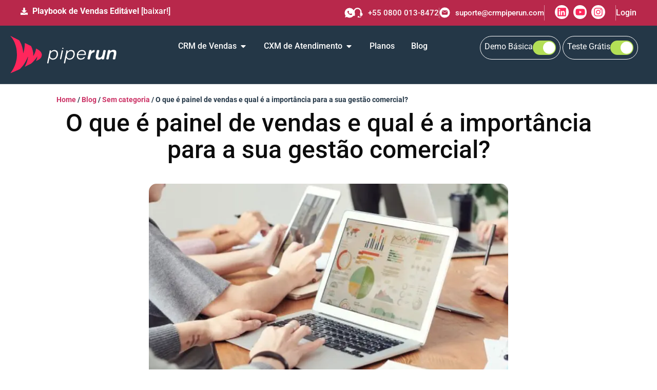

--- FILE ---
content_type: text/html; charset=UTF-8
request_url: https://crmpiperun.com/blog/painel-de-vendas/
body_size: 97436
content:
<!doctype html>
<html lang="pt-BR" class>
<head>
	<meta charset="UTF-8">
		<meta name="viewport" content="width=device-width, initial-scale=1">
	<link rel="profile preconnect" href="https://gmpg.org/xfn/11">
	<meta name='robots' content='index, follow, max-image-preview:large' />
<link rel='preload' as='style' href='https://crmpiperun.com/wp-content/plugins/elementor/assets/css/widget-icon-list.min.css?ver=3.33.2'  data-wpacu-preload-css-basic='1' />

	
	<title>Painel de vendas: o que é, o que precisa ter e porque usar?</title>
	<meta name="description" content="O que é painel de vendas? Qual é a importância do dashboard para a equipe? O que você encontra no sistema e como fazer um dashboard de vendas?" />
	<link rel="canonical" href="https://crmpiperun.com/blog/painel-de-vendas/" />
	<meta property="og:locale" content="pt_BR" />
	<meta property="og:type" content="article" />
	<meta property="og:title" content="O que é painel de vendas e qual é a importância para a sua gestão comercial?" />
	<meta property="og:description" content="O que é painel de vendas? Qual é a importância do dashboard para a equipe? O que você encontra no sistema e como fazer um dashboard de vendas?" />
	<meta property="og:url" content="https://crmpiperun.com/blog/painel-de-vendas/" />
	<meta property="og:site_name" content="CRM PipeRun" />
	<meta property="article:publisher" content="https://facebook.com/piperuncrm" />
	<meta property="article:published_time" content="2022-02-09T10:00:22+00:00" />
	<meta property="article:modified_time" content="2022-08-12T13:01:42+00:00" />
	<meta property="og:image" content="https://crmpiperun.com/wp-content/uploads/2022/02/painel-de-vendas-1.jpg" />
	<meta property="og:image:width" content="900" />
	<meta property="og:image:height" content="450" />
	<meta property="og:image:type" content="image/jpeg" />
	<meta name="author" content="Fausto Reichert" />
	<meta name="twitter:card" content="summary_large_image" />
	<meta name="twitter:creator" content="@piperuncrm" />
	<meta name="twitter:site" content="@piperuncrm" />
	<meta name="twitter:label1" content="Escrito por" />
	<meta name="twitter:data1" content="Fausto Reichert" />
	<meta name="twitter:label2" content="Est. tempo de leitura" />
	<meta name="twitter:data2" content="6 minutos" />
	<script type="application/ld+json" class="yoast-schema-graph">{"@context":"https://schema.org","@graph":[{"@type":"Article","@id":"https://crmpiperun.com/blog/painel-de-vendas/#article","isPartOf":{"@id":"https://crmpiperun.com/blog/painel-de-vendas/"},"author":{"name":"Fausto Reichert","@id":"https://crmpiperun.com/#/schema/person/03ae58a4ab6ad40dd987bbb2b002f528"},"headline":"O que é painel de vendas e qual é a importância para a sua gestão comercial?","datePublished":"2022-02-09T10:00:22+00:00","dateModified":"2022-08-12T13:01:42+00:00","mainEntityOfPage":{"@id":"https://crmpiperun.com/blog/painel-de-vendas/"},"wordCount":1022,"commentCount":0,"publisher":{"@id":"https://crmpiperun.com/#organization"},"image":{"@id":"https://crmpiperun.com/blog/painel-de-vendas/#primaryimage"},"thumbnailUrl":"https://crmpiperun.com/wp-content/uploads/2022/02/painel-de-vendas-1.jpg","inLanguage":"pt-BR","potentialAction":[{"@type":"CommentAction","name":"Comment","target":["https://crmpiperun.com/blog/painel-de-vendas/#respond"]}]},{"@type":"WebPage","@id":"https://crmpiperun.com/blog/painel-de-vendas/","url":"https://crmpiperun.com/blog/painel-de-vendas/","name":"Painel de vendas: o que é, o que precisa ter e porque usar?","isPartOf":{"@id":"https://crmpiperun.com/#website"},"primaryImageOfPage":{"@id":"https://crmpiperun.com/blog/painel-de-vendas/#primaryimage"},"image":{"@id":"https://crmpiperun.com/blog/painel-de-vendas/#primaryimage"},"thumbnailUrl":"https://crmpiperun.com/wp-content/uploads/2022/02/painel-de-vendas-1.jpg","datePublished":"2022-02-09T10:00:22+00:00","dateModified":"2022-08-12T13:01:42+00:00","description":"O que é painel de vendas? Qual é a importância do dashboard para a equipe? O que você encontra no sistema e como fazer um dashboard de vendas?","breadcrumb":{"@id":"https://crmpiperun.com/blog/painel-de-vendas/#breadcrumb"},"inLanguage":"pt-BR","potentialAction":[{"@type":"ReadAction","target":["https://crmpiperun.com/blog/painel-de-vendas/"]}]},{"@type":"ImageObject","inLanguage":"pt-BR","@id":"https://crmpiperun.com/blog/painel-de-vendas/#primaryimage","url":"https://crmpiperun.com/wp-content/uploads/2022/02/painel-de-vendas-1.jpg","contentUrl":"https://crmpiperun.com/wp-content/uploads/2022/02/painel-de-vendas-1.jpg","width":900,"height":450,"caption":"painel de vendas"},{"@type":"BreadcrumbList","@id":"https://crmpiperun.com/blog/painel-de-vendas/#breadcrumb","itemListElement":[{"@type":"ListItem","position":1,"name":"Home","item":"https://crmpiperun.com/"},{"@type":"ListItem","position":2,"name":"Blog","item":"https://crmpiperun.com/blog/"},{"@type":"ListItem","position":3,"name":"Sem categoria","item":"https://crmpiperun.com/blog/sem-categoria/"},{"@type":"ListItem","position":4,"name":"O que é painel de vendas e qual é a importância para a sua gestão comercial?"}]},{"@type":"WebSite","@id":"https://crmpiperun.com/#website","url":"https://crmpiperun.com/","name":"CRM PipeRun","description":"Sistema CRM de Vendas","publisher":{"@id":"https://crmpiperun.com/#organization"},"potentialAction":[{"@type":"SearchAction","target":{"@type":"EntryPoint","urlTemplate":"https://crmpiperun.com/?s={search_term_string}"},"query-input":{"@type":"PropertyValueSpecification","valueRequired":true,"valueName":"search_term_string"}}],"inLanguage":"pt-BR"},{"@type":"Organization","@id":"https://crmpiperun.com/#organization","name":"CRM PipeRun","url":"https://crmpiperun.com/","logo":{"@type":"ImageObject","inLanguage":"pt-BR","@id":"https://crmpiperun.com/#/schema/logo/image/","url":"https://crmpiperun.com/wp-content/uploads/2019/01/piperun-sistema-crm-vendas.png","contentUrl":"https://crmpiperun.com/wp-content/uploads/2019/01/piperun-sistema-crm-vendas.png","width":386,"height":180,"caption":"CRM PipeRun"},"image":{"@id":"https://crmpiperun.com/#/schema/logo/image/"},"sameAs":["https://facebook.com/piperuncrm","https://x.com/piperuncrm","https://www.instagram.com/piperuncrm/","https://www.linkedin.com/company/piperun-crm/","https://br.pinterest.com/piperuncrm/","https://www.youtube.com/c/piperuncrm"]},{"@type":"Person","@id":"https://crmpiperun.com/#/schema/person/03ae58a4ab6ad40dd987bbb2b002f528","name":"Fausto Reichert","image":{"@type":"ImageObject","inLanguage":"pt-BR","@id":"https://crmpiperun.com/#/schema/person/image/","url":"https://secure.gravatar.com/avatar/9967b0176204eab898fd8da0c9d0be22?s=96&d=mm&r=g","contentUrl":"https://secure.gravatar.com/avatar/9967b0176204eab898fd8da0c9d0be22?s=96&d=mm&r=g","caption":"Fausto Reichert"},"description":"Especialista em crescimento de empresas de tecnologia e cofundador da PipeRun. Com mais de 20 anos de experiência, ajudou centenas de empresas e vendedores a escalarem resultados com vendas consultivas B2B.","sameAs":["https://crmpiperun.com/","https://www.instagram.com/faustoreichert/","https://www.linkedin.com/in/faustoreichert/"],"gender":"masculino","award":["Prêmio Growth Awards Latam de Líder de Crescimento em Startups 2023"],"knowsAbout":["Marketing e Vendas Digital de Serviços"],"knowsLanguage":["português"],"jobTitle":"CRO - Chief Revenue Officer","worksFor":"CRM PipeRun","url":"https://crmpiperun.com/blog/author/fausto/"}]}</script>
	


<link rel='stylesheet' id='wp-block-library-css' href='https://crmpiperun.com/wp-includes/css/dist/block-library/style.min.css?ver=6.6.4' media='all' />
<style id='global-styles-inline-css'>
:root{--wp--preset--aspect-ratio--square: 1;--wp--preset--aspect-ratio--4-3: 4/3;--wp--preset--aspect-ratio--3-4: 3/4;--wp--preset--aspect-ratio--3-2: 3/2;--wp--preset--aspect-ratio--2-3: 2/3;--wp--preset--aspect-ratio--16-9: 16/9;--wp--preset--aspect-ratio--9-16: 9/16;--wp--preset--color--black: #000000;--wp--preset--color--cyan-bluish-gray: #abb8c3;--wp--preset--color--white: #ffffff;--wp--preset--color--pale-pink: #f78da7;--wp--preset--color--vivid-red: #cf2e2e;--wp--preset--color--luminous-vivid-orange: #ff6900;--wp--preset--color--luminous-vivid-amber: #fcb900;--wp--preset--color--light-green-cyan: #7bdcb5;--wp--preset--color--vivid-green-cyan: #00d084;--wp--preset--color--pale-cyan-blue: #8ed1fc;--wp--preset--color--vivid-cyan-blue: #0693e3;--wp--preset--color--vivid-purple: #9b51e0;--wp--preset--gradient--vivid-cyan-blue-to-vivid-purple: linear-gradient(135deg,rgba(6,147,227,1) 0%,rgb(155,81,224) 100%);--wp--preset--gradient--light-green-cyan-to-vivid-green-cyan: linear-gradient(135deg,rgb(122,220,180) 0%,rgb(0,208,130) 100%);--wp--preset--gradient--luminous-vivid-amber-to-luminous-vivid-orange: linear-gradient(135deg,rgba(252,185,0,1) 0%,rgba(255,105,0,1) 100%);--wp--preset--gradient--luminous-vivid-orange-to-vivid-red: linear-gradient(135deg,rgba(255,105,0,1) 0%,rgb(207,46,46) 100%);--wp--preset--gradient--very-light-gray-to-cyan-bluish-gray: linear-gradient(135deg,rgb(238,238,238) 0%,rgb(169,184,195) 100%);--wp--preset--gradient--cool-to-warm-spectrum: linear-gradient(135deg,rgb(74,234,220) 0%,rgb(151,120,209) 20%,rgb(207,42,186) 40%,rgb(238,44,130) 60%,rgb(251,105,98) 80%,rgb(254,248,76) 100%);--wp--preset--gradient--blush-light-purple: linear-gradient(135deg,rgb(255,206,236) 0%,rgb(152,150,240) 100%);--wp--preset--gradient--blush-bordeaux: linear-gradient(135deg,rgb(254,205,165) 0%,rgb(254,45,45) 50%,rgb(107,0,62) 100%);--wp--preset--gradient--luminous-dusk: linear-gradient(135deg,rgb(255,203,112) 0%,rgb(199,81,192) 50%,rgb(65,88,208) 100%);--wp--preset--gradient--pale-ocean: linear-gradient(135deg,rgb(255,245,203) 0%,rgb(182,227,212) 50%,rgb(51,167,181) 100%);--wp--preset--gradient--electric-grass: linear-gradient(135deg,rgb(202,248,128) 0%,rgb(113,206,126) 100%);--wp--preset--gradient--midnight: linear-gradient(135deg,rgb(2,3,129) 0%,rgb(40,116,252) 100%);--wp--preset--font-size--small: 13px;--wp--preset--font-size--medium: 20px;--wp--preset--font-size--large: 36px;--wp--preset--font-size--x-large: 42px;--wp--preset--spacing--20: 0.44rem;--wp--preset--spacing--30: 0.67rem;--wp--preset--spacing--40: 1rem;--wp--preset--spacing--50: 1.5rem;--wp--preset--spacing--60: 2.25rem;--wp--preset--spacing--70: 3.38rem;--wp--preset--spacing--80: 5.06rem;--wp--preset--shadow--natural: 6px 6px 9px rgba(0, 0, 0, 0.2);--wp--preset--shadow--deep: 12px 12px 50px rgba(0, 0, 0, 0.4);--wp--preset--shadow--sharp: 6px 6px 0px rgba(0, 0, 0, 0.2);--wp--preset--shadow--outlined: 6px 6px 0px -3px rgba(255, 255, 255, 1), 6px 6px rgba(0, 0, 0, 1);--wp--preset--shadow--crisp: 6px 6px 0px rgba(0, 0, 0, 1);}:root { --wp--style--global--content-size: 800px;--wp--style--global--wide-size: 1200px; }:where(body) { margin: 0; }.wp-site-blocks > .alignleft { float: left; margin-right: 2em; }.wp-site-blocks > .alignright { float: right; margin-left: 2em; }.wp-site-blocks > .aligncenter { justify-content: center; margin-left: auto; margin-right: auto; }:where(.wp-site-blocks) > * { margin-block-start: 24px; margin-block-end: 0; }:where(.wp-site-blocks) > :first-child { margin-block-start: 0; }:where(.wp-site-blocks) > :last-child { margin-block-end: 0; }:root { --wp--style--block-gap: 24px; }:root :where(.is-layout-flow) > :first-child{margin-block-start: 0;}:root :where(.is-layout-flow) > :last-child{margin-block-end: 0;}:root :where(.is-layout-flow) > *{margin-block-start: 24px;margin-block-end: 0;}:root :where(.is-layout-constrained) > :first-child{margin-block-start: 0;}:root :where(.is-layout-constrained) > :last-child{margin-block-end: 0;}:root :where(.is-layout-constrained) > *{margin-block-start: 24px;margin-block-end: 0;}:root :where(.is-layout-flex){gap: 24px;}:root :where(.is-layout-grid){gap: 24px;}.is-layout-flow > .alignleft{float: left;margin-inline-start: 0;margin-inline-end: 2em;}.is-layout-flow > .alignright{float: right;margin-inline-start: 2em;margin-inline-end: 0;}.is-layout-flow > .aligncenter{margin-left: auto !important;margin-right: auto !important;}.is-layout-constrained > .alignleft{float: left;margin-inline-start: 0;margin-inline-end: 2em;}.is-layout-constrained > .alignright{float: right;margin-inline-start: 2em;margin-inline-end: 0;}.is-layout-constrained > .aligncenter{margin-left: auto !important;margin-right: auto !important;}.is-layout-constrained > :where(:not(.alignleft):not(.alignright):not(.alignfull)){max-width: var(--wp--style--global--content-size);margin-left: auto !important;margin-right: auto !important;}.is-layout-constrained > .alignwide{max-width: var(--wp--style--global--wide-size);}body .is-layout-flex{display: flex;}.is-layout-flex{flex-wrap: wrap;align-items: center;}.is-layout-flex > :is(*, div){margin: 0;}body .is-layout-grid{display: grid;}.is-layout-grid > :is(*, div){margin: 0;}body{padding-top: 0px;padding-right: 0px;padding-bottom: 0px;padding-left: 0px;}a:where(:not(.wp-element-button)){text-decoration: underline;}:root :where(.wp-element-button, .wp-block-button__link){background-color: #32373c;border-width: 0;color: #fff;font-family: inherit;font-size: inherit;line-height: inherit;padding: calc(0.667em + 2px) calc(1.333em + 2px);text-decoration: none;}.has-black-color{color: var(--wp--preset--color--black) !important;}.has-cyan-bluish-gray-color{color: var(--wp--preset--color--cyan-bluish-gray) !important;}.has-white-color{color: var(--wp--preset--color--white) !important;}.has-pale-pink-color{color: var(--wp--preset--color--pale-pink) !important;}.has-vivid-red-color{color: var(--wp--preset--color--vivid-red) !important;}.has-luminous-vivid-orange-color{color: var(--wp--preset--color--luminous-vivid-orange) !important;}.has-luminous-vivid-amber-color{color: var(--wp--preset--color--luminous-vivid-amber) !important;}.has-light-green-cyan-color{color: var(--wp--preset--color--light-green-cyan) !important;}.has-vivid-green-cyan-color{color: var(--wp--preset--color--vivid-green-cyan) !important;}.has-pale-cyan-blue-color{color: var(--wp--preset--color--pale-cyan-blue) !important;}.has-vivid-cyan-blue-color{color: var(--wp--preset--color--vivid-cyan-blue) !important;}.has-vivid-purple-color{color: var(--wp--preset--color--vivid-purple) !important;}.has-black-background-color{background-color: var(--wp--preset--color--black) !important;}.has-cyan-bluish-gray-background-color{background-color: var(--wp--preset--color--cyan-bluish-gray) !important;}.has-white-background-color{background-color: var(--wp--preset--color--white) !important;}.has-pale-pink-background-color{background-color: var(--wp--preset--color--pale-pink) !important;}.has-vivid-red-background-color{background-color: var(--wp--preset--color--vivid-red) !important;}.has-luminous-vivid-orange-background-color{background-color: var(--wp--preset--color--luminous-vivid-orange) !important;}.has-luminous-vivid-amber-background-color{background-color: var(--wp--preset--color--luminous-vivid-amber) !important;}.has-light-green-cyan-background-color{background-color: var(--wp--preset--color--light-green-cyan) !important;}.has-vivid-green-cyan-background-color{background-color: var(--wp--preset--color--vivid-green-cyan) !important;}.has-pale-cyan-blue-background-color{background-color: var(--wp--preset--color--pale-cyan-blue) !important;}.has-vivid-cyan-blue-background-color{background-color: var(--wp--preset--color--vivid-cyan-blue) !important;}.has-vivid-purple-background-color{background-color: var(--wp--preset--color--vivid-purple) !important;}.has-black-border-color{border-color: var(--wp--preset--color--black) !important;}.has-cyan-bluish-gray-border-color{border-color: var(--wp--preset--color--cyan-bluish-gray) !important;}.has-white-border-color{border-color: var(--wp--preset--color--white) !important;}.has-pale-pink-border-color{border-color: var(--wp--preset--color--pale-pink) !important;}.has-vivid-red-border-color{border-color: var(--wp--preset--color--vivid-red) !important;}.has-luminous-vivid-orange-border-color{border-color: var(--wp--preset--color--luminous-vivid-orange) !important;}.has-luminous-vivid-amber-border-color{border-color: var(--wp--preset--color--luminous-vivid-amber) !important;}.has-light-green-cyan-border-color{border-color: var(--wp--preset--color--light-green-cyan) !important;}.has-vivid-green-cyan-border-color{border-color: var(--wp--preset--color--vivid-green-cyan) !important;}.has-pale-cyan-blue-border-color{border-color: var(--wp--preset--color--pale-cyan-blue) !important;}.has-vivid-cyan-blue-border-color{border-color: var(--wp--preset--color--vivid-cyan-blue) !important;}.has-vivid-purple-border-color{border-color: var(--wp--preset--color--vivid-purple) !important;}.has-vivid-cyan-blue-to-vivid-purple-gradient-background{background: var(--wp--preset--gradient--vivid-cyan-blue-to-vivid-purple) !important;}.has-light-green-cyan-to-vivid-green-cyan-gradient-background{background: var(--wp--preset--gradient--light-green-cyan-to-vivid-green-cyan) !important;}.has-luminous-vivid-amber-to-luminous-vivid-orange-gradient-background{background: var(--wp--preset--gradient--luminous-vivid-amber-to-luminous-vivid-orange) !important;}.has-luminous-vivid-orange-to-vivid-red-gradient-background{background: var(--wp--preset--gradient--luminous-vivid-orange-to-vivid-red) !important;}.has-very-light-gray-to-cyan-bluish-gray-gradient-background{background: var(--wp--preset--gradient--very-light-gray-to-cyan-bluish-gray) !important;}.has-cool-to-warm-spectrum-gradient-background{background: var(--wp--preset--gradient--cool-to-warm-spectrum) !important;}.has-blush-light-purple-gradient-background{background: var(--wp--preset--gradient--blush-light-purple) !important;}.has-blush-bordeaux-gradient-background{background: var(--wp--preset--gradient--blush-bordeaux) !important;}.has-luminous-dusk-gradient-background{background: var(--wp--preset--gradient--luminous-dusk) !important;}.has-pale-ocean-gradient-background{background: var(--wp--preset--gradient--pale-ocean) !important;}.has-electric-grass-gradient-background{background: var(--wp--preset--gradient--electric-grass) !important;}.has-midnight-gradient-background{background: var(--wp--preset--gradient--midnight) !important;}.has-small-font-size{font-size: var(--wp--preset--font-size--small) !important;}.has-medium-font-size{font-size: var(--wp--preset--font-size--medium) !important;}.has-large-font-size{font-size: var(--wp--preset--font-size--large) !important;}.has-x-large-font-size{font-size: var(--wp--preset--font-size--x-large) !important;}
:root :where(.wp-block-pullquote){font-size: 1.5em;line-height: 1.6;}
</style>
<link rel='stylesheet' id='table-addons-for-elementor-css' href='https://crmpiperun.com/wp-content/plugins/table-addons-for-elementor/public/css/table-addons-for-elementor-public.css?ver=2.1.5' media='all' />
<link rel='stylesheet' id='hello-elementor-css' href='https://crmpiperun.com/wp-content/themes/hello-elementor/assets/css/reset.css?ver=3.4.6' media='all' />
<link rel='stylesheet' id='hello-elementor-theme-style-css' href='https://crmpiperun.com/wp-content/themes/hello-elementor/assets/css/theme.css?ver=3.4.6' media='all' />
<link rel='stylesheet' id='hello-elementor-header-footer-css' href='https://crmpiperun.com/wp-content/themes/hello-elementor/assets/css/header-footer.css?ver=3.4.6' media='all' />
<link rel='stylesheet' id='elementor-frontend-css' href='https://crmpiperun.com/wp-content/plugins/elementor/assets/css/frontend.min.css?ver=3.33.2' media='all' />
<style id='elementor-frontend-inline-css'>
.elementor-kit-5{--e-global-color-primary:#142032;--e-global-color-secondary:#54595F;--e-global-color-text:#7A7A7A;--e-global-color-accent:#61CE70;--e-global-color-9292276:#EC1C1C;--e-global-color-a478188:#FF275B;--e-global-color-d8bff12:#FF5252;--e-global-color-e1a06f3:#991747;--e-global-color-5e944bb:#243747;--e-global-color-93b1d31:#F0F0F0;--e-global-color-0f8f508:#243847;--e-global-color-a098e10:#FFCE00;--e-global-color-57dd0fa:#FF265C;--e-global-typography-primary-font-family:"Roboto";--e-global-typography-primary-font-weight:500;--e-global-typography-secondary-font-family:"Roboto";--e-global-typography-secondary-font-weight:400;--e-global-typography-text-font-family:"Roboto";--e-global-typography-text-font-weight:400;--e-global-typography-accent-font-family:"Roboto";--e-global-typography-accent-font-weight:500;color:#243747;font-family:"Roboto", Sans-serif;}.elementor-kit-5 e-page-transition{background-color:#FFBC7D;}.elementor-kit-5 a{font-family:"Roboto", Sans-serif;}.elementor-kit-5 h1{color:#142032;font-family:"Roboto", Sans-serif;}.elementor-kit-5 h2{color:#142032;font-family:"Roboto", Sans-serif;}.elementor-kit-5 h3{color:#142032;font-family:"Roboto", Sans-serif;}.elementor-kit-5 h4{color:#142032;font-family:"Roboto", Sans-serif;}.elementor-kit-5 h5{color:#142032;font-family:"Roboto", Sans-serif;}.elementor-kit-5 h6{color:#142032;font-family:"Roboto", Sans-serif;}.elementor-section.elementor-section-boxed > .elementor-container{max-width:1200px;}.e-con{--container-max-width:1200px;}.elementor-widget:not(:last-child){margin-block-end:20px;}.elementor-element{--widgets-spacing:20px 20px;--widgets-spacing-row:20px;--widgets-spacing-column:20px;}{}h1.entry-title{display:var(--page-title-display);}.site-header .site-branding{flex-direction:column;align-items:stretch;}.site-header{padding-inline-end:0px;padding-inline-start:0px;}.site-footer .site-branding{flex-direction:column;align-items:stretch;}@media(max-width:1024px){.elementor-section.elementor-section-boxed > .elementor-container{max-width:1024px;}.e-con{--container-max-width:1024px;}}@media(max-width:767px){.elementor-section.elementor-section-boxed > .elementor-container{max-width:767px;}.e-con{--container-max-width:767px;}}/* Start custom CSS */.sticky-column{
position: sticky;
position: -webkit-sticky;
top: 3rem;
}
.sticky-parent
.elementor-widget-wrap {
display: block!important; 
}
.form-default .elementor-field-type-textarea textarea {
    border-radius: 20px !important;
}
.form-default .elementor-field-type-text input, .form-default .elementor-field-type-email input, .form-default .elementor-field-type-tel input {
    height: 46px;
    border-color: #243847 !important;
}
.form-default span#icon {
    top: 15px !important;
}
.form-default #form-trial-button {
    border-radius: 50px !important;
    padding: 15px 60px 15px 40px !important;
    font-size: 20px;
    color: #243847 !important;
    font-weight: 400 !important;
    width: auto !important;
    background: url(https://crmpiperun.com/wp-content/uploads/2023/12/Camada_1.svg) no-repeat center right 28px #ffce00 !important;
}
.form-default span#icon-email {
    margin-left: 10px !important;
    top: 15px !important;
    left: 5px;
}
.form-default .elementor-field-type-select select {
    background: url(https://crmpiperun.com/wp-content/uploads/2023/12/seta-select.svg) no-repeat center right 25px;
    background-size: 15px;
    height: 46px;
    color: #7c8891 !important;
    border-color: #243847 !important;
}
.form-default .select-caret-down-wrapper {
    display: none !important;
}
#slider-personas img {
    margin-bottom: 1.5em;
}
#slider-produtos img.swiper-slide-image {
    width: 50px;
    height: auto;
    text-align: left;
}
#slider-produtos figure.swiper-slide-inner {
    text-align: left;
}/* End custom CSS */
.elementor-229738 .elementor-element.elementor-element-45629698{--display:flex;--min-height:40px;--flex-direction:row;--container-widget-width:initial;--container-widget-height:100%;--container-widget-flex-grow:1;--container-widget-align-self:stretch;--flex-wrap-mobile:wrap;--padding-top:10px;--padding-bottom:10px;--padding-left:20px;--padding-right:20px;}.elementor-229738 .elementor-element.elementor-element-45629698:not(.elementor-motion-effects-element-type-background), .elementor-229738 .elementor-element.elementor-element-45629698 > .elementor-motion-effects-container > .elementor-motion-effects-layer{background-color:#B8284B;}.elementor-229738 .elementor-element.elementor-element-369aeb67{--display:flex;--flex-direction:row;--container-widget-width:calc( ( 1 - var( --container-widget-flex-grow ) ) * 100% );--container-widget-height:100%;--container-widget-flex-grow:1;--container-widget-align-self:stretch;--flex-wrap-mobile:wrap;--justify-content:flex-start;--align-items:center;--gap:10px 10px;--row-gap:10px;--column-gap:10px;--padding-top:0px;--padding-bottom:0px;--padding-left:0px;--padding-right:0px;}.elementor-229738 .elementor-element.elementor-element-369aeb67.e-con{--flex-grow:0;--flex-shrink:0;}.elementor-229738 .elementor-element.elementor-element-5d3c7adc .elementor-icon-list-icon i{color:#FFFFFF;transition:color 0.3s;}.elementor-229738 .elementor-element.elementor-element-5d3c7adc .elementor-icon-list-icon svg{fill:#FFFFFF;transition:fill 0.3s;}.elementor-229738 .elementor-element.elementor-element-5d3c7adc{--e-icon-list-icon-size:14px;--icon-vertical-offset:0px;}.elementor-229738 .elementor-element.elementor-element-5d3c7adc .elementor-icon-list-item > .elementor-icon-list-text, .elementor-229738 .elementor-element.elementor-element-5d3c7adc .elementor-icon-list-item > a{font-size:16px;font-weight:500;}.elementor-229738 .elementor-element.elementor-element-5d3c7adc .elementor-icon-list-text{color:#FFFFFF;transition:color 0.3s;}.elementor-229738 .elementor-element.elementor-element-5d3c7adc .elementor-icon-list-item:hover .elementor-icon-list-text{color:var( --e-global-color-0f8f508 );}.elementor-229738 .elementor-element.elementor-element-66b6eae2{--display:flex;--flex-direction:row;--container-widget-width:calc( ( 1 - var( --container-widget-flex-grow ) ) * 100% );--container-widget-height:100%;--container-widget-flex-grow:1;--container-widget-align-self:stretch;--flex-wrap-mobile:wrap;--justify-content:flex-end;--align-items:center;--padding-top:0px;--padding-bottom:0px;--padding-left:0px;--padding-right:0px;}.elementor-229738 .elementor-element.elementor-element-6b396898 > .elementor-widget-container{margin:0px -10px 0px 0px;}.elementor-229738 .elementor-element.elementor-element-6b396898 .elementor-icon-list-items:not(.elementor-inline-items) .elementor-icon-list-item:not(:last-child){padding-block-end:calc(0px/2);}.elementor-229738 .elementor-element.elementor-element-6b396898 .elementor-icon-list-items:not(.elementor-inline-items) .elementor-icon-list-item:not(:first-child){margin-block-start:calc(0px/2);}.elementor-229738 .elementor-element.elementor-element-6b396898 .elementor-icon-list-items.elementor-inline-items .elementor-icon-list-item{margin-inline:calc(0px/2);}.elementor-229738 .elementor-element.elementor-element-6b396898 .elementor-icon-list-items.elementor-inline-items{margin-inline:calc(-0px/2);}.elementor-229738 .elementor-element.elementor-element-6b396898 .elementor-icon-list-items.elementor-inline-items .elementor-icon-list-item:after{inset-inline-end:calc(-0px/2);}.elementor-229738 .elementor-element.elementor-element-6b396898 .elementor-icon-list-icon i{transition:color 0.3s;}.elementor-229738 .elementor-element.elementor-element-6b396898 .elementor-icon-list-icon svg{transition:fill 0.3s;}.elementor-229738 .elementor-element.elementor-element-6b396898{--e-icon-list-icon-size:20px;--icon-vertical-offset:0px;}.elementor-229738 .elementor-element.elementor-element-6b396898 .elementor-icon-list-icon{padding-inline-end:0px;}.elementor-229738 .elementor-element.elementor-element-6b396898 .elementor-icon-list-text{color:#FFFFFF;transition:color 0.3s;}.elementor-229738 .elementor-element.elementor-element-653be17b > .elementor-widget-container{margin:0px 0px 0px -5px;}.elementor-229738 .elementor-element.elementor-element-653be17b .elementor-icon-list-items:not(.elementor-inline-items) .elementor-icon-list-item:not(:last-child){padding-block-end:calc(23px/2);}.elementor-229738 .elementor-element.elementor-element-653be17b .elementor-icon-list-items:not(.elementor-inline-items) .elementor-icon-list-item:not(:first-child){margin-block-start:calc(23px/2);}.elementor-229738 .elementor-element.elementor-element-653be17b .elementor-icon-list-items.elementor-inline-items .elementor-icon-list-item{margin-inline:calc(23px/2);}.elementor-229738 .elementor-element.elementor-element-653be17b .elementor-icon-list-items.elementor-inline-items{margin-inline:calc(-23px/2);}.elementor-229738 .elementor-element.elementor-element-653be17b .elementor-icon-list-items.elementor-inline-items .elementor-icon-list-item:after{inset-inline-end:calc(-23px/2);}.elementor-229738 .elementor-element.elementor-element-653be17b .elementor-icon-list-item:not(:last-child):after{content:"";height:20px;border-color:#DDDDDD73;}.elementor-229738 .elementor-element.elementor-element-653be17b .elementor-icon-list-items:not(.elementor-inline-items) .elementor-icon-list-item:not(:last-child):after{border-block-start-style:solid;border-block-start-width:1px;}.elementor-229738 .elementor-element.elementor-element-653be17b .elementor-icon-list-items.elementor-inline-items .elementor-icon-list-item:not(:last-child):after{border-inline-start-style:solid;}.elementor-229738 .elementor-element.elementor-element-653be17b .elementor-inline-items .elementor-icon-list-item:not(:last-child):after{border-inline-start-width:1px;}.elementor-229738 .elementor-element.elementor-element-653be17b .elementor-icon-list-item:hover .elementor-icon-list-icon i{color:var( --e-global-color-0f8f508 );}.elementor-229738 .elementor-element.elementor-element-653be17b .elementor-icon-list-item:hover .elementor-icon-list-icon svg{fill:var( --e-global-color-0f8f508 );}.elementor-229738 .elementor-element.elementor-element-653be17b .elementor-icon-list-icon i{transition:color 0.3s;}.elementor-229738 .elementor-element.elementor-element-653be17b .elementor-icon-list-icon svg{transition:fill 0.3s;}.elementor-229738 .elementor-element.elementor-element-653be17b{--e-icon-list-icon-size:21px;--icon-vertical-offset:0px;}.elementor-229738 .elementor-element.elementor-element-653be17b .elementor-icon-list-item > .elementor-icon-list-text, .elementor-229738 .elementor-element.elementor-element-653be17b .elementor-icon-list-item > a{font-size:15px;font-weight:500;}.elementor-229738 .elementor-element.elementor-element-653be17b .elementor-icon-list-text{color:#FFFFFF;transition:color 0.3s;}.elementor-229738 .elementor-element.elementor-element-653be17b .elementor-icon-list-item:hover .elementor-icon-list-text{color:var( --e-global-color-0f8f508 );}.elementor-229738 .elementor-element.elementor-element-b004734{--grid-template-columns:repeat(0, auto);--icon-size:19px;--grid-column-gap:5px;--grid-row-gap:0px;}.elementor-229738 .elementor-element.elementor-element-b004734 .elementor-widget-container{text-align:center;}.elementor-229738 .elementor-element.elementor-element-b004734 > .elementor-widget-container{padding:0px 20px 0px 20px;border-style:solid;border-width:0px 1px 0px 1px;border-color:#FFFFFF75;}.elementor-229738 .elementor-element.elementor-element-b004734 .elementor-social-icon{background-color:#FFFFFF;--icon-padding:0.2em;border-style:none;}.elementor-229738 .elementor-element.elementor-element-b004734 .elementor-social-icon i{color:var( --e-global-color-a478188 );}.elementor-229738 .elementor-element.elementor-element-b004734 .elementor-social-icon svg{fill:var( --e-global-color-a478188 );}.elementor-229738 .elementor-element.elementor-element-b115330 .elementor-icon-list-items:not(.elementor-inline-items) .elementor-icon-list-item:not(:last-child){padding-block-end:calc(23px/2);}.elementor-229738 .elementor-element.elementor-element-b115330 .elementor-icon-list-items:not(.elementor-inline-items) .elementor-icon-list-item:not(:first-child){margin-block-start:calc(23px/2);}.elementor-229738 .elementor-element.elementor-element-b115330 .elementor-icon-list-items.elementor-inline-items .elementor-icon-list-item{margin-inline:calc(23px/2);}.elementor-229738 .elementor-element.elementor-element-b115330 .elementor-icon-list-items.elementor-inline-items{margin-inline:calc(-23px/2);}.elementor-229738 .elementor-element.elementor-element-b115330 .elementor-icon-list-items.elementor-inline-items .elementor-icon-list-item:after{inset-inline-end:calc(-23px/2);}.elementor-229738 .elementor-element.elementor-element-b115330 .elementor-icon-list-item:not(:last-child):after{content:"";height:20px;border-color:#DDDDDD73;}.elementor-229738 .elementor-element.elementor-element-b115330 .elementor-icon-list-items:not(.elementor-inline-items) .elementor-icon-list-item:not(:last-child):after{border-block-start-style:solid;border-block-start-width:1px;}.elementor-229738 .elementor-element.elementor-element-b115330 .elementor-icon-list-items.elementor-inline-items .elementor-icon-list-item:not(:last-child):after{border-inline-start-style:solid;}.elementor-229738 .elementor-element.elementor-element-b115330 .elementor-inline-items .elementor-icon-list-item:not(:last-child):after{border-inline-start-width:1px;}.elementor-229738 .elementor-element.elementor-element-b115330 .elementor-icon-list-icon i{transition:color 0.3s;}.elementor-229738 .elementor-element.elementor-element-b115330 .elementor-icon-list-icon svg{transition:fill 0.3s;}.elementor-229738 .elementor-element.elementor-element-b115330{--e-icon-list-icon-size:21px;--icon-vertical-offset:0px;}.elementor-229738 .elementor-element.elementor-element-b115330 .elementor-icon-list-item > .elementor-icon-list-text, .elementor-229738 .elementor-element.elementor-element-b115330 .elementor-icon-list-item > a{font-weight:500;}.elementor-229738 .elementor-element.elementor-element-b115330 .elementor-icon-list-text{color:#FFFFFF;transition:color 0.3s;}.elementor-229738 .elementor-element.elementor-element-b115330 .elementor-icon-list-item:hover .elementor-icon-list-text{color:var( --e-global-color-0f8f508 );}.elementor-229738 .elementor-element.elementor-element-72eca5f5{--display:flex;--flex-direction:row;--container-widget-width:initial;--container-widget-height:100%;--container-widget-flex-grow:1;--container-widget-align-self:stretch;--flex-wrap-mobile:wrap;border-style:solid;--border-style:solid;border-width:0px 0px 1px 0px;--border-top-width:0px;--border-right-width:0px;--border-bottom-width:1px;--border-left-width:0px;border-color:#FFFFFF26;--border-color:#FFFFFF26;--padding-top:20px;--padding-bottom:20px;--padding-left:20px;--padding-right:20px;--z-index:99;}.elementor-229738 .elementor-element.elementor-element-72eca5f5:not(.elementor-motion-effects-element-type-background), .elementor-229738 .elementor-element.elementor-element-72eca5f5 > .elementor-motion-effects-container > .elementor-motion-effects-layer{background-color:var( --e-global-color-5e944bb );}.elementor-229738 .elementor-element.elementor-element-39546070{--display:flex;--justify-content:center;--align-items:flex-start;--container-widget-width:calc( ( 1 - var( --container-widget-flex-grow ) ) * 100% );--margin-top:0px;--margin-bottom:0px;--margin-left:0px;--margin-right:0px;--padding-top:0px;--padding-bottom:0px;--padding-left:0px;--padding-right:0px;}.elementor-229738 .elementor-element.elementor-element-39546070.e-con{--flex-grow:0;--flex-shrink:0;}.elementor-229738 .elementor-element.elementor-element-4892ce88 > .elementor-widget-container{margin:0px 0px 0px 0px;padding:0px 0px 0px 0px;}.elementor-229738 .elementor-element.elementor-element-4892ce88{text-align:left;}.elementor-229738 .elementor-element.elementor-element-4892ce88 img{width:100%;}.elementor-229738 .elementor-element.elementor-element-3ecf1bf4{--display:flex;--justify-content:center;--align-items:flex-end;--container-widget-width:calc( ( 1 - var( --container-widget-flex-grow ) ) * 100% );--margin-top:0px;--margin-bottom:0px;--margin-left:0px;--margin-right:0px;--padding-top:0px;--padding-bottom:0px;--padding-left:0px;--padding-right:0px;}.elementor-229738 .elementor-element.elementor-element-3ecf1bf4.e-con{--flex-grow:0;--flex-shrink:0;}.elementor-229738 .elementor-element.elementor-element-6a2437f{--display:flex;--justify-content:center;--align-items:center;--container-widget-width:calc( ( 1 - var( --container-widget-flex-grow ) ) * 100% );--margin-top:0px;--margin-bottom:0px;--margin-left:0px;--margin-right:0px;--padding-top:46px;--padding-bottom:0px;--padding-left:0px;--padding-right:0px;}.elementor-229738 .elementor-element.elementor-element-6a2437f:not(.elementor-motion-effects-element-type-background), .elementor-229738 .elementor-element.elementor-element-6a2437f > .elementor-motion-effects-container > .elementor-motion-effects-layer{background-color:#00000000;}.elementor-229738 .elementor-element.elementor-element-d9e9ded{--display:flex;--align-items:center;--container-widget-width:calc( ( 1 - var( --container-widget-flex-grow ) ) * 100% );--padding-top:0px;--padding-bottom:0px;--padding-left:0px;--padding-right:0px;}.elementor-229738 .elementor-element.elementor-element-d9e9ded.e-con{--align-self:center;}.elementor-229738 .elementor-element.elementor-element-e2b739a{--display:flex;--flex-direction:row;--container-widget-width:initial;--container-widget-height:100%;--container-widget-flex-grow:1;--container-widget-align-self:stretch;--flex-wrap-mobile:wrap;--gap:0px 0px;--row-gap:0px;--column-gap:0px;--border-radius:15px 15px 15px 15px;box-shadow:0px 0px 10px 0px rgba(0, 0, 0, 0.16);--padding-top:0px;--padding-bottom:0px;--padding-left:0px;--padding-right:0px;}.elementor-229738 .elementor-element.elementor-element-e2b739a:not(.elementor-motion-effects-element-type-background), .elementor-229738 .elementor-element.elementor-element-e2b739a > .elementor-motion-effects-container > .elementor-motion-effects-layer{background-color:#FFFFFF;}.elementor-229738 .elementor-element.elementor-element-48e0519{--display:flex;--min-height:400px;--flex-direction:row;--container-widget-width:initial;--container-widget-height:100%;--container-widget-flex-grow:1;--container-widget-align-self:stretch;--flex-wrap-mobile:wrap;--gap:0px 0px;--row-gap:0px;--column-gap:0px;--padding-top:0px;--padding-bottom:0px;--padding-left:30px;--padding-right:20px;}.elementor-229738 .elementor-element.elementor-element-48e0519.e-con{--flex-grow:0;--flex-shrink:0;}.elementor-229738 .elementor-element.elementor-element-cb7e35d{--display:flex;border-style:solid;--border-style:solid;border-width:0px 2px 0px 0px;--border-top-width:0px;--border-right-width:2px;--border-bottom-width:0px;--border-left-width:0px;border-color:#EEEEEE;--border-color:#EEEEEE;--padding-top:20px;--padding-bottom:30px;--padding-left:0px;--padding-right:0px;}.elementor-229738 .elementor-element.elementor-element-cb7e35d.e-con{--flex-grow:0;--flex-shrink:0;}.elementor-229738 .elementor-element.elementor-element-0b89fb6{width:var( --container-widget-width, 165px );max-width:165px;--container-widget-width:165px;--container-widget-flex-grow:0;--icon-box-icon-margin:11px;}.elementor-229738 .elementor-element.elementor-element-0b89fb6 > .elementor-widget-container{margin:0px 0px 0px 0px;}.elementor-229738 .elementor-element.elementor-element-0b89fb6 .elementor-icon-box-wrapper{align-items:center;}.elementor-229738 .elementor-element.elementor-element-0b89fb6.elementor-view-stacked:has(:hover) .elementor-icon,
					 .elementor-229738 .elementor-element.elementor-element-0b89fb6.elementor-view-stacked:has(:focus) .elementor-icon{background-color:var( --e-global-color-a478188 );}.elementor-229738 .elementor-element.elementor-element-0b89fb6.elementor-view-framed:has(:hover) .elementor-icon,
					 .elementor-229738 .elementor-element.elementor-element-0b89fb6.elementor-view-default:has(:hover) .elementor-icon,
					 .elementor-229738 .elementor-element.elementor-element-0b89fb6.elementor-view-framed:has(:focus) .elementor-icon,
					 .elementor-229738 .elementor-element.elementor-element-0b89fb6.elementor-view-default:has(:focus) .elementor-icon{fill:var( --e-global-color-a478188 );color:var( --e-global-color-a478188 );border-color:var( --e-global-color-a478188 );}.elementor-229738 .elementor-element.elementor-element-0b89fb6 .elementor-icon{font-size:14px;}.elementor-229738 .elementor-element.elementor-element-0b89fb6 .elementor-icon-box-title, .elementor-229738 .elementor-element.elementor-element-0b89fb6 .elementor-icon-box-title a{font-size:19px;font-weight:600;}.elementor-229738 .elementor-element.elementor-element-0b89fb6 .elementor-icon-box-title{color:var( --e-global-color-5e944bb );}.elementor-229738 .elementor-element.elementor-element-672556d{--display:flex;border-style:solid;--border-style:solid;border-width:2px 0px 0px 0px;--border-top-width:2px;--border-right-width:0px;--border-bottom-width:0px;--border-left-width:0px;border-color:#EEEEEE;--border-color:#EEEEEE;--padding-top:20px;--padding-bottom:0px;--padding-left:0px;--padding-right:0px;}.elementor-229738 .elementor-element.elementor-element-58e4048{width:var( --container-widget-width, 196px );max-width:196px;--container-widget-width:196px;--container-widget-flex-grow:0;--icon-box-icon-margin:2px;}.elementor-229738 .elementor-element.elementor-element-58e4048 .elementor-icon-box-wrapper{text-align:left;}.elementor-229738 .elementor-element.elementor-element-58e4048 .elementor-icon-box-title{margin-block-end:5px;color:var( --e-global-color-5e944bb );}.elementor-229738 .elementor-element.elementor-element-58e4048.elementor-view-stacked:has(:hover) .elementor-icon,
					 .elementor-229738 .elementor-element.elementor-element-58e4048.elementor-view-stacked:has(:focus) .elementor-icon{background-color:var( --e-global-color-a478188 );}.elementor-229738 .elementor-element.elementor-element-58e4048.elementor-view-framed:has(:hover) .elementor-icon,
					 .elementor-229738 .elementor-element.elementor-element-58e4048.elementor-view-default:has(:hover) .elementor-icon,
					 .elementor-229738 .elementor-element.elementor-element-58e4048.elementor-view-framed:has(:focus) .elementor-icon,
					 .elementor-229738 .elementor-element.elementor-element-58e4048.elementor-view-default:has(:focus) .elementor-icon{fill:var( --e-global-color-a478188 );color:var( --e-global-color-a478188 );border-color:var( --e-global-color-a478188 );}.elementor-229738 .elementor-element.elementor-element-58e4048 .elementor-icon{font-size:22px;}.elementor-229738 .elementor-element.elementor-element-58e4048 .elementor-icon-box-title, .elementor-229738 .elementor-element.elementor-element-58e4048 .elementor-icon-box-title a{font-size:16px;font-weight:500;}.elementor-229738 .elementor-element.elementor-element-58e4048 .elementor-icon-box-description{font-size:14px;}.elementor-229738 .elementor-element.elementor-element-dcbee31{width:var( --container-widget-width, 196px );max-width:196px;--container-widget-width:196px;--container-widget-flex-grow:0;--icon-box-icon-margin:2px;}.elementor-229738 .elementor-element.elementor-element-dcbee31 .elementor-icon-box-wrapper{text-align:left;}.elementor-229738 .elementor-element.elementor-element-dcbee31 .elementor-icon-box-title{margin-block-end:5px;color:var( --e-global-color-5e944bb );}.elementor-229738 .elementor-element.elementor-element-dcbee31.elementor-view-stacked:has(:hover) .elementor-icon,
					 .elementor-229738 .elementor-element.elementor-element-dcbee31.elementor-view-stacked:has(:focus) .elementor-icon{background-color:var( --e-global-color-a478188 );}.elementor-229738 .elementor-element.elementor-element-dcbee31.elementor-view-framed:has(:hover) .elementor-icon,
					 .elementor-229738 .elementor-element.elementor-element-dcbee31.elementor-view-default:has(:hover) .elementor-icon,
					 .elementor-229738 .elementor-element.elementor-element-dcbee31.elementor-view-framed:has(:focus) .elementor-icon,
					 .elementor-229738 .elementor-element.elementor-element-dcbee31.elementor-view-default:has(:focus) .elementor-icon{fill:var( --e-global-color-a478188 );color:var( --e-global-color-a478188 );border-color:var( --e-global-color-a478188 );}.elementor-229738 .elementor-element.elementor-element-dcbee31 .elementor-icon{font-size:22px;}.elementor-229738 .elementor-element.elementor-element-dcbee31 .elementor-icon-box-title, .elementor-229738 .elementor-element.elementor-element-dcbee31 .elementor-icon-box-title a{font-size:16px;font-weight:500;}.elementor-229738 .elementor-element.elementor-element-dcbee31 .elementor-icon-box-description{font-size:14px;}.elementor-229738 .elementor-element.elementor-element-4c175c3{width:var( --container-widget-width, 196px );max-width:196px;--container-widget-width:196px;--container-widget-flex-grow:0;--icon-box-icon-margin:2px;}.elementor-229738 .elementor-element.elementor-element-4c175c3 .elementor-icon-box-wrapper{text-align:left;}.elementor-229738 .elementor-element.elementor-element-4c175c3 .elementor-icon-box-title{margin-block-end:5px;color:var( --e-global-color-5e944bb );}.elementor-229738 .elementor-element.elementor-element-4c175c3.elementor-view-stacked:has(:hover) .elementor-icon,
					 .elementor-229738 .elementor-element.elementor-element-4c175c3.elementor-view-stacked:has(:focus) .elementor-icon{background-color:var( --e-global-color-a478188 );}.elementor-229738 .elementor-element.elementor-element-4c175c3.elementor-view-framed:has(:hover) .elementor-icon,
					 .elementor-229738 .elementor-element.elementor-element-4c175c3.elementor-view-default:has(:hover) .elementor-icon,
					 .elementor-229738 .elementor-element.elementor-element-4c175c3.elementor-view-framed:has(:focus) .elementor-icon,
					 .elementor-229738 .elementor-element.elementor-element-4c175c3.elementor-view-default:has(:focus) .elementor-icon{fill:var( --e-global-color-a478188 );color:var( --e-global-color-a478188 );border-color:var( --e-global-color-a478188 );}.elementor-229738 .elementor-element.elementor-element-4c175c3 .elementor-icon{font-size:22px;}.elementor-229738 .elementor-element.elementor-element-4c175c3 .elementor-icon-box-title, .elementor-229738 .elementor-element.elementor-element-4c175c3 .elementor-icon-box-title a{font-size:16px;font-weight:500;}.elementor-229738 .elementor-element.elementor-element-4c175c3 .elementor-icon-box-description{font-size:14px;}.elementor-229738 .elementor-element.elementor-element-a2d71b6{width:var( --container-widget-width, 196px );max-width:196px;--container-widget-width:196px;--container-widget-flex-grow:0;--icon-box-icon-margin:2px;}.elementor-229738 .elementor-element.elementor-element-a2d71b6 .elementor-icon-box-wrapper{text-align:left;}.elementor-229738 .elementor-element.elementor-element-a2d71b6 .elementor-icon-box-title{margin-block-end:5px;color:var( --e-global-color-5e944bb );}.elementor-229738 .elementor-element.elementor-element-a2d71b6.elementor-view-stacked:has(:hover) .elementor-icon,
					 .elementor-229738 .elementor-element.elementor-element-a2d71b6.elementor-view-stacked:has(:focus) .elementor-icon{background-color:var( --e-global-color-a478188 );}.elementor-229738 .elementor-element.elementor-element-a2d71b6.elementor-view-framed:has(:hover) .elementor-icon,
					 .elementor-229738 .elementor-element.elementor-element-a2d71b6.elementor-view-default:has(:hover) .elementor-icon,
					 .elementor-229738 .elementor-element.elementor-element-a2d71b6.elementor-view-framed:has(:focus) .elementor-icon,
					 .elementor-229738 .elementor-element.elementor-element-a2d71b6.elementor-view-default:has(:focus) .elementor-icon{fill:var( --e-global-color-a478188 );color:var( --e-global-color-a478188 );border-color:var( --e-global-color-a478188 );}.elementor-229738 .elementor-element.elementor-element-a2d71b6 .elementor-icon{font-size:22px;}.elementor-229738 .elementor-element.elementor-element-a2d71b6 .elementor-icon-box-title, .elementor-229738 .elementor-element.elementor-element-a2d71b6 .elementor-icon-box-title a{font-size:16px;font-weight:500;}.elementor-229738 .elementor-element.elementor-element-a2d71b6 .elementor-icon-box-description{font-size:14px;}.elementor-229738 .elementor-element.elementor-element-310a744{--display:flex;border-style:solid;--border-style:solid;border-width:0px 2px 0px 0px;--border-top-width:0px;--border-right-width:2px;--border-bottom-width:0px;--border-left-width:0px;border-color:#EEEEEE;--border-color:#EEEEEE;--padding-top:20px;--padding-bottom:20px;--padding-left:0px;--padding-right:0px;}.elementor-229738 .elementor-element.elementor-element-310a744.e-con{--flex-grow:0;--flex-shrink:0;}.elementor-229738 .elementor-element.elementor-element-fc1a989{width:var( --container-widget-width, 215px );max-width:215px;--container-widget-width:215px;--container-widget-flex-grow:0;--icon-box-icon-margin:11px;}.elementor-229738 .elementor-element.elementor-element-fc1a989 > .elementor-widget-container{margin:0px 0px 0px 0px;padding:0px 0px 0px 0px;}.elementor-229738 .elementor-element.elementor-element-fc1a989 .elementor-icon-box-wrapper{align-items:center;}.elementor-229738 .elementor-element.elementor-element-fc1a989.elementor-view-stacked:has(:hover) .elementor-icon,
					 .elementor-229738 .elementor-element.elementor-element-fc1a989.elementor-view-stacked:has(:focus) .elementor-icon{background-color:var( --e-global-color-a478188 );}.elementor-229738 .elementor-element.elementor-element-fc1a989.elementor-view-framed:has(:hover) .elementor-icon,
					 .elementor-229738 .elementor-element.elementor-element-fc1a989.elementor-view-default:has(:hover) .elementor-icon,
					 .elementor-229738 .elementor-element.elementor-element-fc1a989.elementor-view-framed:has(:focus) .elementor-icon,
					 .elementor-229738 .elementor-element.elementor-element-fc1a989.elementor-view-default:has(:focus) .elementor-icon{fill:var( --e-global-color-a478188 );color:var( --e-global-color-a478188 );border-color:var( --e-global-color-a478188 );}.elementor-229738 .elementor-element.elementor-element-fc1a989 .elementor-icon{font-size:14px;}.elementor-229738 .elementor-element.elementor-element-fc1a989 .elementor-icon-box-title, .elementor-229738 .elementor-element.elementor-element-fc1a989 .elementor-icon-box-title a{font-size:19px;font-weight:600;}.elementor-229738 .elementor-element.elementor-element-fc1a989 .elementor-icon-box-title{color:var( --e-global-color-5e944bb );}.elementor-229738 .elementor-element.elementor-element-6c991dc{--display:flex;--flex-direction:row;--container-widget-width:initial;--container-widget-height:100%;--container-widget-flex-grow:1;--container-widget-align-self:stretch;--flex-wrap-mobile:wrap;--gap:10px 10px;--row-gap:10px;--column-gap:10px;border-style:solid;--border-style:solid;border-width:2px 0px 0px 0px;--border-top-width:2px;--border-right-width:0px;--border-bottom-width:0px;--border-left-width:0px;border-color:#EEEEEE;--border-color:#EEEEEE;--padding-top:20px;--padding-bottom:0px;--padding-left:20px;--padding-right:0px;}.elementor-229738 .elementor-element.elementor-element-a571cf1{--display:flex;--padding-top:0px;--padding-bottom:0px;--padding-left:0px;--padding-right:0px;}.elementor-229738 .elementor-element.elementor-element-a571cf1.e-con{--flex-grow:0;--flex-shrink:0;}.elementor-229738 .elementor-element.elementor-element-a63ae11{width:initial;max-width:initial;--icon-box-icon-margin:2px;}.elementor-229738 .elementor-element.elementor-element-a63ae11 .elementor-icon-box-wrapper{text-align:left;}.elementor-229738 .elementor-element.elementor-element-a63ae11 .elementor-icon-box-title{margin-block-end:5px;color:var( --e-global-color-5e944bb );}.elementor-229738 .elementor-element.elementor-element-a63ae11.elementor-view-stacked:has(:hover) .elementor-icon,
					 .elementor-229738 .elementor-element.elementor-element-a63ae11.elementor-view-stacked:has(:focus) .elementor-icon{background-color:var( --e-global-color-a478188 );}.elementor-229738 .elementor-element.elementor-element-a63ae11.elementor-view-framed:has(:hover) .elementor-icon,
					 .elementor-229738 .elementor-element.elementor-element-a63ae11.elementor-view-default:has(:hover) .elementor-icon,
					 .elementor-229738 .elementor-element.elementor-element-a63ae11.elementor-view-framed:has(:focus) .elementor-icon,
					 .elementor-229738 .elementor-element.elementor-element-a63ae11.elementor-view-default:has(:focus) .elementor-icon{fill:var( --e-global-color-a478188 );color:var( --e-global-color-a478188 );border-color:var( --e-global-color-a478188 );}.elementor-229738 .elementor-element.elementor-element-a63ae11 .elementor-icon{font-size:22px;}.elementor-229738 .elementor-element.elementor-element-a63ae11 .elementor-icon-box-title, .elementor-229738 .elementor-element.elementor-element-a63ae11 .elementor-icon-box-title a{font-size:16px;font-weight:900;}.elementor-229738 .elementor-element.elementor-element-a63ae11 .elementor-icon-box-description{font-size:14px;}.elementor-229738 .elementor-element.elementor-element-9475e3c{width:initial;max-width:initial;--icon-box-icon-margin:2px;}.elementor-229738 .elementor-element.elementor-element-9475e3c .elementor-icon-box-wrapper{text-align:left;}.elementor-229738 .elementor-element.elementor-element-9475e3c .elementor-icon-box-title{margin-block-end:5px;color:var( --e-global-color-5e944bb );}.elementor-229738 .elementor-element.elementor-element-9475e3c.elementor-view-stacked:has(:hover) .elementor-icon,
					 .elementor-229738 .elementor-element.elementor-element-9475e3c.elementor-view-stacked:has(:focus) .elementor-icon{background-color:var( --e-global-color-a478188 );}.elementor-229738 .elementor-element.elementor-element-9475e3c.elementor-view-framed:has(:hover) .elementor-icon,
					 .elementor-229738 .elementor-element.elementor-element-9475e3c.elementor-view-default:has(:hover) .elementor-icon,
					 .elementor-229738 .elementor-element.elementor-element-9475e3c.elementor-view-framed:has(:focus) .elementor-icon,
					 .elementor-229738 .elementor-element.elementor-element-9475e3c.elementor-view-default:has(:focus) .elementor-icon{fill:var( --e-global-color-a478188 );color:var( --e-global-color-a478188 );border-color:var( --e-global-color-a478188 );}.elementor-229738 .elementor-element.elementor-element-9475e3c .elementor-icon{font-size:22px;}.elementor-229738 .elementor-element.elementor-element-9475e3c .elementor-icon-box-title, .elementor-229738 .elementor-element.elementor-element-9475e3c .elementor-icon-box-title a{font-size:16px;font-weight:900;}.elementor-229738 .elementor-element.elementor-element-9475e3c .elementor-icon-box-description{font-size:14px;}.elementor-229738 .elementor-element.elementor-element-f562936{width:initial;max-width:initial;--icon-box-icon-margin:2px;}.elementor-229738 .elementor-element.elementor-element-f562936 .elementor-icon-box-wrapper{text-align:left;}.elementor-229738 .elementor-element.elementor-element-f562936 .elementor-icon-box-title{margin-block-end:5px;color:var( --e-global-color-5e944bb );}.elementor-229738 .elementor-element.elementor-element-f562936.elementor-view-stacked:has(:hover) .elementor-icon,
					 .elementor-229738 .elementor-element.elementor-element-f562936.elementor-view-stacked:has(:focus) .elementor-icon{background-color:var( --e-global-color-a478188 );}.elementor-229738 .elementor-element.elementor-element-f562936.elementor-view-framed:has(:hover) .elementor-icon,
					 .elementor-229738 .elementor-element.elementor-element-f562936.elementor-view-default:has(:hover) .elementor-icon,
					 .elementor-229738 .elementor-element.elementor-element-f562936.elementor-view-framed:has(:focus) .elementor-icon,
					 .elementor-229738 .elementor-element.elementor-element-f562936.elementor-view-default:has(:focus) .elementor-icon{fill:var( --e-global-color-a478188 );color:var( --e-global-color-a478188 );border-color:var( --e-global-color-a478188 );}.elementor-229738 .elementor-element.elementor-element-f562936 .elementor-icon{font-size:22px;}.elementor-229738 .elementor-element.elementor-element-f562936 .elementor-icon-box-title, .elementor-229738 .elementor-element.elementor-element-f562936 .elementor-icon-box-title a{font-size:16px;font-weight:900;}.elementor-229738 .elementor-element.elementor-element-f562936 .elementor-icon-box-description{font-size:14px;}.elementor-229738 .elementor-element.elementor-element-a8e756e{width:initial;max-width:initial;--icon-box-icon-margin:2px;}.elementor-229738 .elementor-element.elementor-element-a8e756e .elementor-icon-box-wrapper{text-align:left;}.elementor-229738 .elementor-element.elementor-element-a8e756e .elementor-icon-box-title{margin-block-end:5px;color:var( --e-global-color-5e944bb );}.elementor-229738 .elementor-element.elementor-element-a8e756e.elementor-view-stacked:has(:hover) .elementor-icon,
					 .elementor-229738 .elementor-element.elementor-element-a8e756e.elementor-view-stacked:has(:focus) .elementor-icon{background-color:var( --e-global-color-a478188 );}.elementor-229738 .elementor-element.elementor-element-a8e756e.elementor-view-framed:has(:hover) .elementor-icon,
					 .elementor-229738 .elementor-element.elementor-element-a8e756e.elementor-view-default:has(:hover) .elementor-icon,
					 .elementor-229738 .elementor-element.elementor-element-a8e756e.elementor-view-framed:has(:focus) .elementor-icon,
					 .elementor-229738 .elementor-element.elementor-element-a8e756e.elementor-view-default:has(:focus) .elementor-icon{fill:var( --e-global-color-a478188 );color:var( --e-global-color-a478188 );border-color:var( --e-global-color-a478188 );}.elementor-229738 .elementor-element.elementor-element-a8e756e .elementor-icon{font-size:22px;}.elementor-229738 .elementor-element.elementor-element-a8e756e .elementor-icon-box-title, .elementor-229738 .elementor-element.elementor-element-a8e756e .elementor-icon-box-title a{font-size:16px;font-weight:900;}.elementor-229738 .elementor-element.elementor-element-a8e756e .elementor-icon-box-description{font-size:14px;}.elementor-229738 .elementor-element.elementor-element-7a548ce{--display:flex;--padding-top:0px;--padding-bottom:0px;--padding-left:0px;--padding-right:0px;}.elementor-229738 .elementor-element.elementor-element-bee5764{width:var( --container-widget-width, 196px );max-width:196px;--container-widget-width:196px;--container-widget-flex-grow:0;--icon-box-icon-margin:2px;}.elementor-229738 .elementor-element.elementor-element-bee5764 .elementor-icon-box-wrapper{text-align:left;}.elementor-229738 .elementor-element.elementor-element-bee5764 .elementor-icon-box-title{margin-block-end:5px;color:var( --e-global-color-5e944bb );}.elementor-229738 .elementor-element.elementor-element-bee5764.elementor-view-stacked:has(:hover) .elementor-icon,
					 .elementor-229738 .elementor-element.elementor-element-bee5764.elementor-view-stacked:has(:focus) .elementor-icon{background-color:var( --e-global-color-a478188 );}.elementor-229738 .elementor-element.elementor-element-bee5764.elementor-view-framed:has(:hover) .elementor-icon,
					 .elementor-229738 .elementor-element.elementor-element-bee5764.elementor-view-default:has(:hover) .elementor-icon,
					 .elementor-229738 .elementor-element.elementor-element-bee5764.elementor-view-framed:has(:focus) .elementor-icon,
					 .elementor-229738 .elementor-element.elementor-element-bee5764.elementor-view-default:has(:focus) .elementor-icon{fill:var( --e-global-color-a478188 );color:var( --e-global-color-a478188 );border-color:var( --e-global-color-a478188 );}.elementor-229738 .elementor-element.elementor-element-bee5764 .elementor-icon{font-size:22px;}.elementor-229738 .elementor-element.elementor-element-bee5764 .elementor-icon-box-title, .elementor-229738 .elementor-element.elementor-element-bee5764 .elementor-icon-box-title a{font-size:16px;font-weight:900;}.elementor-229738 .elementor-element.elementor-element-bee5764 .elementor-icon-box-description{font-size:14px;}.elementor-229738 .elementor-element.elementor-element-f852827{width:var( --container-widget-width, 196px );max-width:196px;--container-widget-width:196px;--container-widget-flex-grow:0;--icon-box-icon-margin:2px;}.elementor-229738 .elementor-element.elementor-element-f852827 .elementor-icon-box-wrapper{text-align:left;}.elementor-229738 .elementor-element.elementor-element-f852827 .elementor-icon-box-title{margin-block-end:5px;color:var( --e-global-color-5e944bb );}.elementor-229738 .elementor-element.elementor-element-f852827.elementor-view-stacked:has(:hover) .elementor-icon,
					 .elementor-229738 .elementor-element.elementor-element-f852827.elementor-view-stacked:has(:focus) .elementor-icon{background-color:var( --e-global-color-a478188 );}.elementor-229738 .elementor-element.elementor-element-f852827.elementor-view-framed:has(:hover) .elementor-icon,
					 .elementor-229738 .elementor-element.elementor-element-f852827.elementor-view-default:has(:hover) .elementor-icon,
					 .elementor-229738 .elementor-element.elementor-element-f852827.elementor-view-framed:has(:focus) .elementor-icon,
					 .elementor-229738 .elementor-element.elementor-element-f852827.elementor-view-default:has(:focus) .elementor-icon{fill:var( --e-global-color-a478188 );color:var( --e-global-color-a478188 );border-color:var( --e-global-color-a478188 );}.elementor-229738 .elementor-element.elementor-element-f852827 .elementor-icon{font-size:22px;}.elementor-229738 .elementor-element.elementor-element-f852827 .elementor-icon-box-title, .elementor-229738 .elementor-element.elementor-element-f852827 .elementor-icon-box-title a{font-size:16px;font-weight:900;}.elementor-229738 .elementor-element.elementor-element-f852827 .elementor-icon-box-description{font-size:14px;}.elementor-229738 .elementor-element.elementor-element-1321f2a{width:var( --container-widget-width, 196px );max-width:196px;--container-widget-width:196px;--container-widget-flex-grow:0;--icon-box-icon-margin:2px;}.elementor-229738 .elementor-element.elementor-element-1321f2a .elementor-icon-box-wrapper{text-align:left;}.elementor-229738 .elementor-element.elementor-element-1321f2a .elementor-icon-box-title{margin-block-end:5px;color:var( --e-global-color-5e944bb );}.elementor-229738 .elementor-element.elementor-element-1321f2a.elementor-view-stacked:has(:hover) .elementor-icon,
					 .elementor-229738 .elementor-element.elementor-element-1321f2a.elementor-view-stacked:has(:focus) .elementor-icon{background-color:var( --e-global-color-a478188 );}.elementor-229738 .elementor-element.elementor-element-1321f2a.elementor-view-framed:has(:hover) .elementor-icon,
					 .elementor-229738 .elementor-element.elementor-element-1321f2a.elementor-view-default:has(:hover) .elementor-icon,
					 .elementor-229738 .elementor-element.elementor-element-1321f2a.elementor-view-framed:has(:focus) .elementor-icon,
					 .elementor-229738 .elementor-element.elementor-element-1321f2a.elementor-view-default:has(:focus) .elementor-icon{fill:var( --e-global-color-a478188 );color:var( --e-global-color-a478188 );border-color:var( --e-global-color-a478188 );}.elementor-229738 .elementor-element.elementor-element-1321f2a .elementor-icon{font-size:22px;}.elementor-229738 .elementor-element.elementor-element-1321f2a .elementor-icon-box-title, .elementor-229738 .elementor-element.elementor-element-1321f2a .elementor-icon-box-title a{font-size:16px;font-weight:900;}.elementor-229738 .elementor-element.elementor-element-1321f2a .elementor-icon-box-description{font-size:14px;}.elementor-229738 .elementor-element.elementor-element-05ce23e{width:var( --container-widget-width, 196px );max-width:196px;--container-widget-width:196px;--container-widget-flex-grow:0;--icon-box-icon-margin:2px;}.elementor-229738 .elementor-element.elementor-element-05ce23e .elementor-icon-box-wrapper{text-align:left;}.elementor-229738 .elementor-element.elementor-element-05ce23e .elementor-icon-box-title{margin-block-end:5px;color:var( --e-global-color-5e944bb );}.elementor-229738 .elementor-element.elementor-element-05ce23e.elementor-view-stacked:has(:hover) .elementor-icon,
					 .elementor-229738 .elementor-element.elementor-element-05ce23e.elementor-view-stacked:has(:focus) .elementor-icon{background-color:var( --e-global-color-a478188 );}.elementor-229738 .elementor-element.elementor-element-05ce23e.elementor-view-framed:has(:hover) .elementor-icon,
					 .elementor-229738 .elementor-element.elementor-element-05ce23e.elementor-view-default:has(:hover) .elementor-icon,
					 .elementor-229738 .elementor-element.elementor-element-05ce23e.elementor-view-framed:has(:focus) .elementor-icon,
					 .elementor-229738 .elementor-element.elementor-element-05ce23e.elementor-view-default:has(:focus) .elementor-icon{fill:var( --e-global-color-a478188 );color:var( --e-global-color-a478188 );border-color:var( --e-global-color-a478188 );}.elementor-229738 .elementor-element.elementor-element-05ce23e .elementor-icon{font-size:22px;}.elementor-229738 .elementor-element.elementor-element-05ce23e .elementor-icon-box-title, .elementor-229738 .elementor-element.elementor-element-05ce23e .elementor-icon-box-title a{font-size:16px;font-weight:900;}.elementor-229738 .elementor-element.elementor-element-05ce23e .elementor-icon-box-description{font-size:14px;}.elementor-229738 .elementor-element.elementor-element-fd28cdc{--display:flex;--padding-top:20px;--padding-bottom:0px;--padding-left:0px;--padding-right:0px;}.elementor-229738 .elementor-element.elementor-element-9b6506c{width:var( --container-widget-width, 122px );max-width:122px;--container-widget-width:122px;--container-widget-flex-grow:0;--icon-box-icon-margin:11px;}.elementor-229738 .elementor-element.elementor-element-9b6506c .elementor-icon-box-wrapper{align-items:center;}.elementor-229738 .elementor-element.elementor-element-9b6506c.elementor-view-stacked:has(:hover) .elementor-icon,
					 .elementor-229738 .elementor-element.elementor-element-9b6506c.elementor-view-stacked:has(:focus) .elementor-icon{background-color:var( --e-global-color-a478188 );}.elementor-229738 .elementor-element.elementor-element-9b6506c.elementor-view-framed:has(:hover) .elementor-icon,
					 .elementor-229738 .elementor-element.elementor-element-9b6506c.elementor-view-default:has(:hover) .elementor-icon,
					 .elementor-229738 .elementor-element.elementor-element-9b6506c.elementor-view-framed:has(:focus) .elementor-icon,
					 .elementor-229738 .elementor-element.elementor-element-9b6506c.elementor-view-default:has(:focus) .elementor-icon{fill:var( --e-global-color-a478188 );color:var( --e-global-color-a478188 );border-color:var( --e-global-color-a478188 );}.elementor-229738 .elementor-element.elementor-element-9b6506c .elementor-icon{font-size:14px;}.elementor-229738 .elementor-element.elementor-element-9b6506c .elementor-icon-box-title, .elementor-229738 .elementor-element.elementor-element-9b6506c .elementor-icon-box-title a{font-size:19px;font-weight:600;}.elementor-229738 .elementor-element.elementor-element-9b6506c .elementor-icon-box-title{color:var( --e-global-color-5e944bb );}.elementor-229738 .elementor-element.elementor-element-8bbd800{--display:flex;border-style:solid;--border-style:solid;border-width:2px 0px 0px 0px;--border-top-width:2px;--border-right-width:0px;--border-bottom-width:0px;--border-left-width:0px;border-color:#EEEEEE;--border-color:#EEEEEE;--padding-top:15px;--padding-bottom:0px;--padding-left:20px;--padding-right:0px;}.elementor-229738 .elementor-element.elementor-element-3ab332b{width:100%;max-width:100%;--icon-box-icon-margin:2px;}.elementor-229738 .elementor-element.elementor-element-3ab332b .elementor-icon-box-wrapper{text-align:left;}.elementor-229738 .elementor-element.elementor-element-3ab332b .elementor-icon-box-title{margin-block-end:5px;color:var( --e-global-color-5e944bb );}.elementor-229738 .elementor-element.elementor-element-3ab332b.elementor-view-stacked:has(:hover) .elementor-icon,
					 .elementor-229738 .elementor-element.elementor-element-3ab332b.elementor-view-stacked:has(:focus) .elementor-icon{background-color:var( --e-global-color-a478188 );}.elementor-229738 .elementor-element.elementor-element-3ab332b.elementor-view-framed:has(:hover) .elementor-icon,
					 .elementor-229738 .elementor-element.elementor-element-3ab332b.elementor-view-default:has(:hover) .elementor-icon,
					 .elementor-229738 .elementor-element.elementor-element-3ab332b.elementor-view-framed:has(:focus) .elementor-icon,
					 .elementor-229738 .elementor-element.elementor-element-3ab332b.elementor-view-default:has(:focus) .elementor-icon{fill:var( --e-global-color-a478188 );color:var( --e-global-color-a478188 );border-color:var( --e-global-color-a478188 );}.elementor-229738 .elementor-element.elementor-element-3ab332b .elementor-icon{font-size:22px;}.elementor-229738 .elementor-element.elementor-element-3ab332b .elementor-icon-box-title, .elementor-229738 .elementor-element.elementor-element-3ab332b .elementor-icon-box-title a{font-size:16px;font-weight:500;}.elementor-229738 .elementor-element.elementor-element-3ab332b .elementor-icon-box-description{font-size:14px;}.elementor-229738 .elementor-element.elementor-element-4a48afd{width:100%;max-width:100%;--icon-box-icon-margin:2px;}.elementor-229738 .elementor-element.elementor-element-4a48afd .elementor-icon-box-wrapper{text-align:left;}.elementor-229738 .elementor-element.elementor-element-4a48afd .elementor-icon-box-title{margin-block-end:5px;color:var( --e-global-color-5e944bb );}.elementor-229738 .elementor-element.elementor-element-4a48afd.elementor-view-stacked:has(:hover) .elementor-icon,
					 .elementor-229738 .elementor-element.elementor-element-4a48afd.elementor-view-stacked:has(:focus) .elementor-icon{background-color:var( --e-global-color-a478188 );}.elementor-229738 .elementor-element.elementor-element-4a48afd.elementor-view-framed:has(:hover) .elementor-icon,
					 .elementor-229738 .elementor-element.elementor-element-4a48afd.elementor-view-default:has(:hover) .elementor-icon,
					 .elementor-229738 .elementor-element.elementor-element-4a48afd.elementor-view-framed:has(:focus) .elementor-icon,
					 .elementor-229738 .elementor-element.elementor-element-4a48afd.elementor-view-default:has(:focus) .elementor-icon{fill:var( --e-global-color-a478188 );color:var( --e-global-color-a478188 );border-color:var( --e-global-color-a478188 );}.elementor-229738 .elementor-element.elementor-element-4a48afd .elementor-icon{font-size:22px;}.elementor-229738 .elementor-element.elementor-element-4a48afd .elementor-icon-box-title, .elementor-229738 .elementor-element.elementor-element-4a48afd .elementor-icon-box-title a{font-size:16px;font-weight:500;}.elementor-229738 .elementor-element.elementor-element-4a48afd .elementor-icon-box-description{font-size:14px;}.elementor-229738 .elementor-element.elementor-element-c4f6f16{width:100%;max-width:100%;--icon-box-icon-margin:2px;}.elementor-229738 .elementor-element.elementor-element-c4f6f16 .elementor-icon-box-wrapper{text-align:left;}.elementor-229738 .elementor-element.elementor-element-c4f6f16 .elementor-icon-box-title{margin-block-end:5px;color:var( --e-global-color-5e944bb );}.elementor-229738 .elementor-element.elementor-element-c4f6f16.elementor-view-stacked:has(:hover) .elementor-icon,
					 .elementor-229738 .elementor-element.elementor-element-c4f6f16.elementor-view-stacked:has(:focus) .elementor-icon{background-color:var( --e-global-color-a478188 );}.elementor-229738 .elementor-element.elementor-element-c4f6f16.elementor-view-framed:has(:hover) .elementor-icon,
					 .elementor-229738 .elementor-element.elementor-element-c4f6f16.elementor-view-default:has(:hover) .elementor-icon,
					 .elementor-229738 .elementor-element.elementor-element-c4f6f16.elementor-view-framed:has(:focus) .elementor-icon,
					 .elementor-229738 .elementor-element.elementor-element-c4f6f16.elementor-view-default:has(:focus) .elementor-icon{fill:var( --e-global-color-a478188 );color:var( --e-global-color-a478188 );border-color:var( --e-global-color-a478188 );}.elementor-229738 .elementor-element.elementor-element-c4f6f16 .elementor-icon{font-size:22px;}.elementor-229738 .elementor-element.elementor-element-c4f6f16 .elementor-icon-box-title, .elementor-229738 .elementor-element.elementor-element-c4f6f16 .elementor-icon-box-title a{font-size:16px;font-weight:500;}.elementor-229738 .elementor-element.elementor-element-c4f6f16 .elementor-icon-box-description{font-size:14px;}.elementor-229738 .elementor-element.elementor-element-c4402c9{width:100%;max-width:100%;--icon-box-icon-margin:2px;}.elementor-229738 .elementor-element.elementor-element-c4402c9 .elementor-icon-box-wrapper{text-align:left;}.elementor-229738 .elementor-element.elementor-element-c4402c9 .elementor-icon-box-title{margin-block-end:5px;color:var( --e-global-color-5e944bb );}.elementor-229738 .elementor-element.elementor-element-c4402c9.elementor-view-stacked:has(:hover) .elementor-icon,
					 .elementor-229738 .elementor-element.elementor-element-c4402c9.elementor-view-stacked:has(:focus) .elementor-icon{background-color:var( --e-global-color-a478188 );}.elementor-229738 .elementor-element.elementor-element-c4402c9.elementor-view-framed:has(:hover) .elementor-icon,
					 .elementor-229738 .elementor-element.elementor-element-c4402c9.elementor-view-default:has(:hover) .elementor-icon,
					 .elementor-229738 .elementor-element.elementor-element-c4402c9.elementor-view-framed:has(:focus) .elementor-icon,
					 .elementor-229738 .elementor-element.elementor-element-c4402c9.elementor-view-default:has(:focus) .elementor-icon{fill:var( --e-global-color-a478188 );color:var( --e-global-color-a478188 );border-color:var( --e-global-color-a478188 );}.elementor-229738 .elementor-element.elementor-element-c4402c9 .elementor-icon{font-size:22px;}.elementor-229738 .elementor-element.elementor-element-c4402c9 .elementor-icon-box-title, .elementor-229738 .elementor-element.elementor-element-c4402c9 .elementor-icon-box-title a{font-size:16px;font-weight:500;}.elementor-229738 .elementor-element.elementor-element-c4402c9 .elementor-icon-box-description{font-size:14px;}.elementor-229738 .elementor-element.elementor-element-3f72e92{--display:flex;--justify-content:flex-end;--border-radius:0px 15px 15px 0px;--padding-top:30px;--padding-bottom:50px;--padding-left:30px;--padding-right:30px;}.elementor-229738 .elementor-element.elementor-element-3f72e92:not(.elementor-motion-effects-element-type-background), .elementor-229738 .elementor-element.elementor-element-3f72e92 > .elementor-motion-effects-container > .elementor-motion-effects-layer{background-image:url("https://crmpiperun.com/wp-content/uploads/2024/03/img-mega.jpg");background-position:center center;background-repeat:no-repeat;}.elementor-229738 .elementor-element.elementor-element-3f72e92.e-con{--flex-grow:0;--flex-shrink:0;}.elementor-229738 .elementor-element.elementor-element-6c43c66 .elementor-heading-title{font-size:25px;font-weight:900;color:#FFFFFF;}.elementor-229738 .elementor-element.elementor-element-8ebc748 .elementor-heading-title{color:#FFFFFF;}.elementor-229738 .elementor-element.elementor-element-3ddb04e .elementor-button{background-color:#FF265C;font-family:"Roboto", Sans-serif;font-size:18px;fill:#FFFFFF;color:#FFFFFF;border-radius:50px 50px 50px 50px;padding:20px 50px 18px 50px;}.elementor-229738 .elementor-element.elementor-element-3ddb04e .elementor-button-content-wrapper{flex-direction:row-reverse;}.elementor-229738 .elementor-element.elementor-element-3ddb04e .elementor-button .elementor-button-content-wrapper{gap:20px;}.elementor-229738 .elementor-element.elementor-element-8e51d10{--display:flex;--padding-top:0px;--padding-bottom:0px;--padding-left:0px;--padding-right:0px;}.elementor-229738 .elementor-element.elementor-element-8e51d10:not(.elementor-motion-effects-element-type-background), .elementor-229738 .elementor-element.elementor-element-8e51d10 > .elementor-motion-effects-container > .elementor-motion-effects-layer{background-color:#02010100;}.elementor-229738 .elementor-element.elementor-element-e453dde{--display:flex;--align-items:center;--container-widget-width:calc( ( 1 - var( --container-widget-flex-grow ) ) * 100% );--margin-top:42px;--margin-bottom:0px;--margin-left:0px;--margin-right:0px;--padding-top:0px;--padding-bottom:0px;--padding-left:0px;--padding-right:0px;}.elementor-229738 .elementor-element.elementor-element-fbaaa68{--display:flex;--flex-direction:row;--container-widget-width:initial;--container-widget-height:100%;--container-widget-flex-grow:1;--container-widget-align-self:stretch;--flex-wrap-mobile:wrap;--gap:0px 0px;--row-gap:0px;--column-gap:0px;--border-radius:15px 15px 15px 15px;box-shadow:0px 0px 10px 0px rgba(0, 0, 0, 0.16);--padding-top:0px;--padding-bottom:0px;--padding-left:0px;--padding-right:0px;}.elementor-229738 .elementor-element.elementor-element-fbaaa68:not(.elementor-motion-effects-element-type-background), .elementor-229738 .elementor-element.elementor-element-fbaaa68 > .elementor-motion-effects-container > .elementor-motion-effects-layer{background-color:#FFFFFF;}.elementor-229738 .elementor-element.elementor-element-203a867{--display:flex;--min-height:400px;--flex-direction:row;--container-widget-width:initial;--container-widget-height:100%;--container-widget-flex-grow:1;--container-widget-align-self:stretch;--flex-wrap-mobile:wrap;--gap:0px 0px;--row-gap:0px;--column-gap:0px;--padding-top:0px;--padding-bottom:0px;--padding-left:30px;--padding-right:20px;}.elementor-229738 .elementor-element.elementor-element-203a867.e-con{--flex-grow:0;--flex-shrink:0;}.elementor-229738 .elementor-element.elementor-element-bb483cc{--display:flex;border-style:solid;--border-style:solid;border-width:0px 2px 0px 0px;--border-top-width:0px;--border-right-width:2px;--border-bottom-width:0px;--border-left-width:0px;border-color:#EEEEEE;--border-color:#EEEEEE;--padding-top:20px;--padding-bottom:30px;--padding-left:0px;--padding-right:0px;}.elementor-229738 .elementor-element.elementor-element-bb483cc.e-con{--flex-grow:0;--flex-shrink:0;}.elementor-229738 .elementor-element.elementor-element-659b79f{width:var( --container-widget-width, 165px );max-width:165px;--container-widget-width:165px;--container-widget-flex-grow:0;--icon-box-icon-margin:11px;}.elementor-229738 .elementor-element.elementor-element-659b79f > .elementor-widget-container{margin:0px 0px 0px 0px;}.elementor-229738 .elementor-element.elementor-element-659b79f .elementor-icon-box-wrapper{align-items:center;}.elementor-229738 .elementor-element.elementor-element-659b79f.elementor-view-stacked:has(:hover) .elementor-icon,
					 .elementor-229738 .elementor-element.elementor-element-659b79f.elementor-view-stacked:has(:focus) .elementor-icon{background-color:var( --e-global-color-a478188 );}.elementor-229738 .elementor-element.elementor-element-659b79f.elementor-view-framed:has(:hover) .elementor-icon,
					 .elementor-229738 .elementor-element.elementor-element-659b79f.elementor-view-default:has(:hover) .elementor-icon,
					 .elementor-229738 .elementor-element.elementor-element-659b79f.elementor-view-framed:has(:focus) .elementor-icon,
					 .elementor-229738 .elementor-element.elementor-element-659b79f.elementor-view-default:has(:focus) .elementor-icon{fill:var( --e-global-color-a478188 );color:var( --e-global-color-a478188 );border-color:var( --e-global-color-a478188 );}.elementor-229738 .elementor-element.elementor-element-659b79f .elementor-icon{font-size:14px;}.elementor-229738 .elementor-element.elementor-element-659b79f .elementor-icon-box-title, .elementor-229738 .elementor-element.elementor-element-659b79f .elementor-icon-box-title a{font-size:19px;font-weight:600;}.elementor-229738 .elementor-element.elementor-element-659b79f .elementor-icon-box-title{color:var( --e-global-color-5e944bb );}.elementor-229738 .elementor-element.elementor-element-6646697{--display:flex;border-style:solid;--border-style:solid;border-width:2px 0px 0px 0px;--border-top-width:2px;--border-right-width:0px;--border-bottom-width:0px;--border-left-width:0px;border-color:#EEEEEE;--border-color:#EEEEEE;--padding-top:20px;--padding-bottom:0px;--padding-left:0px;--padding-right:0px;}.elementor-229738 .elementor-element.elementor-element-a1d3cf4{width:var( --container-widget-width, 196px );max-width:196px;--container-widget-width:196px;--container-widget-flex-grow:0;--icon-box-icon-margin:2px;}.elementor-229738 .elementor-element.elementor-element-a1d3cf4 .elementor-icon-box-wrapper{text-align:left;}.elementor-229738 .elementor-element.elementor-element-a1d3cf4 .elementor-icon-box-title{margin-block-end:5px;color:var( --e-global-color-5e944bb );}.elementor-229738 .elementor-element.elementor-element-a1d3cf4.elementor-view-stacked:has(:hover) .elementor-icon,
					 .elementor-229738 .elementor-element.elementor-element-a1d3cf4.elementor-view-stacked:has(:focus) .elementor-icon{background-color:var( --e-global-color-a478188 );}.elementor-229738 .elementor-element.elementor-element-a1d3cf4.elementor-view-framed:has(:hover) .elementor-icon,
					 .elementor-229738 .elementor-element.elementor-element-a1d3cf4.elementor-view-default:has(:hover) .elementor-icon,
					 .elementor-229738 .elementor-element.elementor-element-a1d3cf4.elementor-view-framed:has(:focus) .elementor-icon,
					 .elementor-229738 .elementor-element.elementor-element-a1d3cf4.elementor-view-default:has(:focus) .elementor-icon{fill:var( --e-global-color-a478188 );color:var( --e-global-color-a478188 );border-color:var( --e-global-color-a478188 );}.elementor-229738 .elementor-element.elementor-element-a1d3cf4 .elementor-icon{font-size:22px;}.elementor-229738 .elementor-element.elementor-element-a1d3cf4 .elementor-icon-box-title, .elementor-229738 .elementor-element.elementor-element-a1d3cf4 .elementor-icon-box-title a{font-size:16px;font-weight:500;}.elementor-229738 .elementor-element.elementor-element-a1d3cf4 .elementor-icon-box-description{font-size:14px;}.elementor-229738 .elementor-element.elementor-element-ad0314d{width:var( --container-widget-width, 196px );max-width:196px;--container-widget-width:196px;--container-widget-flex-grow:0;--icon-box-icon-margin:2px;}.elementor-229738 .elementor-element.elementor-element-ad0314d .elementor-icon-box-wrapper{text-align:left;}.elementor-229738 .elementor-element.elementor-element-ad0314d .elementor-icon-box-title{margin-block-end:5px;color:var( --e-global-color-5e944bb );}.elementor-229738 .elementor-element.elementor-element-ad0314d.elementor-view-stacked:has(:hover) .elementor-icon,
					 .elementor-229738 .elementor-element.elementor-element-ad0314d.elementor-view-stacked:has(:focus) .elementor-icon{background-color:var( --e-global-color-a478188 );}.elementor-229738 .elementor-element.elementor-element-ad0314d.elementor-view-framed:has(:hover) .elementor-icon,
					 .elementor-229738 .elementor-element.elementor-element-ad0314d.elementor-view-default:has(:hover) .elementor-icon,
					 .elementor-229738 .elementor-element.elementor-element-ad0314d.elementor-view-framed:has(:focus) .elementor-icon,
					 .elementor-229738 .elementor-element.elementor-element-ad0314d.elementor-view-default:has(:focus) .elementor-icon{fill:var( --e-global-color-a478188 );color:var( --e-global-color-a478188 );border-color:var( --e-global-color-a478188 );}.elementor-229738 .elementor-element.elementor-element-ad0314d .elementor-icon{font-size:22px;}.elementor-229738 .elementor-element.elementor-element-ad0314d .elementor-icon-box-title, .elementor-229738 .elementor-element.elementor-element-ad0314d .elementor-icon-box-title a{font-size:16px;font-weight:500;}.elementor-229738 .elementor-element.elementor-element-ad0314d .elementor-icon-box-description{font-size:14px;}.elementor-229738 .elementor-element.elementor-element-75f384f{width:var( --container-widget-width, 196px );max-width:196px;--container-widget-width:196px;--container-widget-flex-grow:0;--icon-box-icon-margin:2px;}.elementor-229738 .elementor-element.elementor-element-75f384f .elementor-icon-box-wrapper{text-align:left;}.elementor-229738 .elementor-element.elementor-element-75f384f .elementor-icon-box-title{margin-block-end:5px;color:var( --e-global-color-5e944bb );}.elementor-229738 .elementor-element.elementor-element-75f384f.elementor-view-stacked:has(:hover) .elementor-icon,
					 .elementor-229738 .elementor-element.elementor-element-75f384f.elementor-view-stacked:has(:focus) .elementor-icon{background-color:var( --e-global-color-a478188 );}.elementor-229738 .elementor-element.elementor-element-75f384f.elementor-view-framed:has(:hover) .elementor-icon,
					 .elementor-229738 .elementor-element.elementor-element-75f384f.elementor-view-default:has(:hover) .elementor-icon,
					 .elementor-229738 .elementor-element.elementor-element-75f384f.elementor-view-framed:has(:focus) .elementor-icon,
					 .elementor-229738 .elementor-element.elementor-element-75f384f.elementor-view-default:has(:focus) .elementor-icon{fill:var( --e-global-color-a478188 );color:var( --e-global-color-a478188 );border-color:var( --e-global-color-a478188 );}.elementor-229738 .elementor-element.elementor-element-75f384f .elementor-icon{font-size:22px;}.elementor-229738 .elementor-element.elementor-element-75f384f .elementor-icon-box-title, .elementor-229738 .elementor-element.elementor-element-75f384f .elementor-icon-box-title a{font-size:16px;font-weight:500;}.elementor-229738 .elementor-element.elementor-element-75f384f .elementor-icon-box-description{font-size:14px;}.elementor-229738 .elementor-element.elementor-element-eab0546{width:var( --container-widget-width, 196px );max-width:196px;--container-widget-width:196px;--container-widget-flex-grow:0;--icon-box-icon-margin:2px;}.elementor-229738 .elementor-element.elementor-element-eab0546 .elementor-icon-box-wrapper{text-align:left;}.elementor-229738 .elementor-element.elementor-element-eab0546 .elementor-icon-box-title{margin-block-end:5px;color:var( --e-global-color-5e944bb );}.elementor-229738 .elementor-element.elementor-element-eab0546.elementor-view-stacked:has(:hover) .elementor-icon,
					 .elementor-229738 .elementor-element.elementor-element-eab0546.elementor-view-stacked:has(:focus) .elementor-icon{background-color:var( --e-global-color-a478188 );}.elementor-229738 .elementor-element.elementor-element-eab0546.elementor-view-framed:has(:hover) .elementor-icon,
					 .elementor-229738 .elementor-element.elementor-element-eab0546.elementor-view-default:has(:hover) .elementor-icon,
					 .elementor-229738 .elementor-element.elementor-element-eab0546.elementor-view-framed:has(:focus) .elementor-icon,
					 .elementor-229738 .elementor-element.elementor-element-eab0546.elementor-view-default:has(:focus) .elementor-icon{fill:var( --e-global-color-a478188 );color:var( --e-global-color-a478188 );border-color:var( --e-global-color-a478188 );}.elementor-229738 .elementor-element.elementor-element-eab0546 .elementor-icon{font-size:22px;}.elementor-229738 .elementor-element.elementor-element-eab0546 .elementor-icon-box-title, .elementor-229738 .elementor-element.elementor-element-eab0546 .elementor-icon-box-title a{font-size:16px;font-weight:500;}.elementor-229738 .elementor-element.elementor-element-eab0546 .elementor-icon-box-description{font-size:14px;}.elementor-229738 .elementor-element.elementor-element-680fa7e{--display:flex;border-style:solid;--border-style:solid;border-width:0px 2px 0px 0px;--border-top-width:0px;--border-right-width:2px;--border-bottom-width:0px;--border-left-width:0px;border-color:#EEEEEE;--border-color:#EEEEEE;--padding-top:20px;--padding-bottom:20px;--padding-left:0px;--padding-right:0px;}.elementor-229738 .elementor-element.elementor-element-680fa7e.e-con{--flex-grow:0;--flex-shrink:0;}.elementor-229738 .elementor-element.elementor-element-0128650{width:var( --container-widget-width, 215px );max-width:215px;--container-widget-width:215px;--container-widget-flex-grow:0;--icon-box-icon-margin:11px;}.elementor-229738 .elementor-element.elementor-element-0128650 > .elementor-widget-container{margin:0px 0px 0px 0px;padding:0px 0px 0px 0px;}.elementor-229738 .elementor-element.elementor-element-0128650 .elementor-icon-box-wrapper{align-items:center;}.elementor-229738 .elementor-element.elementor-element-0128650.elementor-view-stacked:has(:hover) .elementor-icon,
					 .elementor-229738 .elementor-element.elementor-element-0128650.elementor-view-stacked:has(:focus) .elementor-icon{background-color:var( --e-global-color-a478188 );}.elementor-229738 .elementor-element.elementor-element-0128650.elementor-view-framed:has(:hover) .elementor-icon,
					 .elementor-229738 .elementor-element.elementor-element-0128650.elementor-view-default:has(:hover) .elementor-icon,
					 .elementor-229738 .elementor-element.elementor-element-0128650.elementor-view-framed:has(:focus) .elementor-icon,
					 .elementor-229738 .elementor-element.elementor-element-0128650.elementor-view-default:has(:focus) .elementor-icon{fill:var( --e-global-color-a478188 );color:var( --e-global-color-a478188 );border-color:var( --e-global-color-a478188 );}.elementor-229738 .elementor-element.elementor-element-0128650 .elementor-icon{font-size:14px;}.elementor-229738 .elementor-element.elementor-element-0128650 .elementor-icon-box-title, .elementor-229738 .elementor-element.elementor-element-0128650 .elementor-icon-box-title a{font-size:19px;font-weight:600;}.elementor-229738 .elementor-element.elementor-element-0128650 .elementor-icon-box-title{color:var( --e-global-color-5e944bb );}.elementor-229738 .elementor-element.elementor-element-d1610b7{--display:flex;--flex-direction:row;--container-widget-width:initial;--container-widget-height:100%;--container-widget-flex-grow:1;--container-widget-align-self:stretch;--flex-wrap-mobile:wrap;--gap:10px 10px;--row-gap:10px;--column-gap:10px;border-style:solid;--border-style:solid;border-width:2px 0px 0px 0px;--border-top-width:2px;--border-right-width:0px;--border-bottom-width:0px;--border-left-width:0px;border-color:#EEEEEE;--border-color:#EEEEEE;--padding-top:20px;--padding-bottom:0px;--padding-left:20px;--padding-right:0px;}.elementor-229738 .elementor-element.elementor-element-daea541{--display:flex;--padding-top:0px;--padding-bottom:0px;--padding-left:0px;--padding-right:0px;}.elementor-229738 .elementor-element.elementor-element-daea541.e-con{--flex-grow:0;--flex-shrink:0;}.elementor-229738 .elementor-element.elementor-element-667b1ad{width:initial;max-width:initial;--icon-box-icon-margin:2px;}.elementor-229738 .elementor-element.elementor-element-667b1ad .elementor-icon-box-wrapper{text-align:left;}.elementor-229738 .elementor-element.elementor-element-667b1ad .elementor-icon-box-title{margin-block-end:5px;color:var( --e-global-color-5e944bb );}.elementor-229738 .elementor-element.elementor-element-667b1ad.elementor-view-stacked:has(:hover) .elementor-icon,
					 .elementor-229738 .elementor-element.elementor-element-667b1ad.elementor-view-stacked:has(:focus) .elementor-icon{background-color:var( --e-global-color-a478188 );}.elementor-229738 .elementor-element.elementor-element-667b1ad.elementor-view-framed:has(:hover) .elementor-icon,
					 .elementor-229738 .elementor-element.elementor-element-667b1ad.elementor-view-default:has(:hover) .elementor-icon,
					 .elementor-229738 .elementor-element.elementor-element-667b1ad.elementor-view-framed:has(:focus) .elementor-icon,
					 .elementor-229738 .elementor-element.elementor-element-667b1ad.elementor-view-default:has(:focus) .elementor-icon{fill:var( --e-global-color-a478188 );color:var( --e-global-color-a478188 );border-color:var( --e-global-color-a478188 );}.elementor-229738 .elementor-element.elementor-element-667b1ad .elementor-icon{font-size:22px;}.elementor-229738 .elementor-element.elementor-element-667b1ad .elementor-icon-box-title, .elementor-229738 .elementor-element.elementor-element-667b1ad .elementor-icon-box-title a{font-size:16px;font-weight:900;}.elementor-229738 .elementor-element.elementor-element-667b1ad .elementor-icon-box-description{font-size:14px;}.elementor-229738 .elementor-element.elementor-element-b763061{width:initial;max-width:initial;--icon-box-icon-margin:2px;}.elementor-229738 .elementor-element.elementor-element-b763061 .elementor-icon-box-wrapper{text-align:left;}.elementor-229738 .elementor-element.elementor-element-b763061 .elementor-icon-box-title{margin-block-end:5px;color:var( --e-global-color-5e944bb );}.elementor-229738 .elementor-element.elementor-element-b763061.elementor-view-stacked:has(:hover) .elementor-icon,
					 .elementor-229738 .elementor-element.elementor-element-b763061.elementor-view-stacked:has(:focus) .elementor-icon{background-color:var( --e-global-color-a478188 );}.elementor-229738 .elementor-element.elementor-element-b763061.elementor-view-framed:has(:hover) .elementor-icon,
					 .elementor-229738 .elementor-element.elementor-element-b763061.elementor-view-default:has(:hover) .elementor-icon,
					 .elementor-229738 .elementor-element.elementor-element-b763061.elementor-view-framed:has(:focus) .elementor-icon,
					 .elementor-229738 .elementor-element.elementor-element-b763061.elementor-view-default:has(:focus) .elementor-icon{fill:var( --e-global-color-a478188 );color:var( --e-global-color-a478188 );border-color:var( --e-global-color-a478188 );}.elementor-229738 .elementor-element.elementor-element-b763061 .elementor-icon{font-size:22px;}.elementor-229738 .elementor-element.elementor-element-b763061 .elementor-icon-box-title, .elementor-229738 .elementor-element.elementor-element-b763061 .elementor-icon-box-title a{font-size:16px;font-weight:900;}.elementor-229738 .elementor-element.elementor-element-b763061 .elementor-icon-box-description{font-size:14px;}.elementor-229738 .elementor-element.elementor-element-58ea191{width:initial;max-width:initial;--icon-box-icon-margin:2px;}.elementor-229738 .elementor-element.elementor-element-58ea191 .elementor-icon-box-wrapper{text-align:left;}.elementor-229738 .elementor-element.elementor-element-58ea191 .elementor-icon-box-title{margin-block-end:5px;color:var( --e-global-color-5e944bb );}.elementor-229738 .elementor-element.elementor-element-58ea191.elementor-view-stacked:has(:hover) .elementor-icon,
					 .elementor-229738 .elementor-element.elementor-element-58ea191.elementor-view-stacked:has(:focus) .elementor-icon{background-color:var( --e-global-color-a478188 );}.elementor-229738 .elementor-element.elementor-element-58ea191.elementor-view-framed:has(:hover) .elementor-icon,
					 .elementor-229738 .elementor-element.elementor-element-58ea191.elementor-view-default:has(:hover) .elementor-icon,
					 .elementor-229738 .elementor-element.elementor-element-58ea191.elementor-view-framed:has(:focus) .elementor-icon,
					 .elementor-229738 .elementor-element.elementor-element-58ea191.elementor-view-default:has(:focus) .elementor-icon{fill:var( --e-global-color-a478188 );color:var( --e-global-color-a478188 );border-color:var( --e-global-color-a478188 );}.elementor-229738 .elementor-element.elementor-element-58ea191 .elementor-icon{font-size:22px;}.elementor-229738 .elementor-element.elementor-element-58ea191 .elementor-icon-box-title, .elementor-229738 .elementor-element.elementor-element-58ea191 .elementor-icon-box-title a{font-size:16px;font-weight:900;}.elementor-229738 .elementor-element.elementor-element-58ea191 .elementor-icon-box-description{font-size:14px;}.elementor-229738 .elementor-element.elementor-element-3f1865a{width:initial;max-width:initial;--icon-box-icon-margin:2px;}.elementor-229738 .elementor-element.elementor-element-3f1865a .elementor-icon-box-wrapper{text-align:left;}.elementor-229738 .elementor-element.elementor-element-3f1865a .elementor-icon-box-title{margin-block-end:5px;color:var( --e-global-color-5e944bb );}.elementor-229738 .elementor-element.elementor-element-3f1865a.elementor-view-stacked .elementor-icon{background-color:var( --e-global-color-primary );}.elementor-229738 .elementor-element.elementor-element-3f1865a.elementor-view-framed .elementor-icon, .elementor-229738 .elementor-element.elementor-element-3f1865a.elementor-view-default .elementor-icon{fill:var( --e-global-color-primary );color:var( --e-global-color-primary );border-color:var( --e-global-color-primary );}.elementor-229738 .elementor-element.elementor-element-3f1865a.elementor-view-stacked:has(:hover) .elementor-icon,
					 .elementor-229738 .elementor-element.elementor-element-3f1865a.elementor-view-stacked:has(:focus) .elementor-icon{background-color:var( --e-global-color-a478188 );}.elementor-229738 .elementor-element.elementor-element-3f1865a.elementor-view-framed:has(:hover) .elementor-icon,
					 .elementor-229738 .elementor-element.elementor-element-3f1865a.elementor-view-default:has(:hover) .elementor-icon,
					 .elementor-229738 .elementor-element.elementor-element-3f1865a.elementor-view-framed:has(:focus) .elementor-icon,
					 .elementor-229738 .elementor-element.elementor-element-3f1865a.elementor-view-default:has(:focus) .elementor-icon{fill:var( --e-global-color-a478188 );color:var( --e-global-color-a478188 );border-color:var( --e-global-color-a478188 );}.elementor-229738 .elementor-element.elementor-element-3f1865a .elementor-icon{font-size:22px;}.elementor-229738 .elementor-element.elementor-element-3f1865a .elementor-icon-box-title, .elementor-229738 .elementor-element.elementor-element-3f1865a .elementor-icon-box-title a{font-size:16px;font-weight:900;}.elementor-229738 .elementor-element.elementor-element-3f1865a .elementor-icon-box-description{font-size:14px;}.elementor-229738 .elementor-element.elementor-element-1deba3d{--display:flex;--padding-top:0px;--padding-bottom:0px;--padding-left:0px;--padding-right:0px;}.elementor-229738 .elementor-element.elementor-element-8cb1b88{width:var( --container-widget-width, 196px );max-width:196px;--container-widget-width:196px;--container-widget-flex-grow:0;--icon-box-icon-margin:2px;}.elementor-229738 .elementor-element.elementor-element-8cb1b88 .elementor-icon-box-wrapper{text-align:left;}.elementor-229738 .elementor-element.elementor-element-8cb1b88 .elementor-icon-box-title{margin-block-end:5px;color:var( --e-global-color-5e944bb );}.elementor-229738 .elementor-element.elementor-element-8cb1b88.elementor-view-stacked:has(:hover) .elementor-icon,
					 .elementor-229738 .elementor-element.elementor-element-8cb1b88.elementor-view-stacked:has(:focus) .elementor-icon{background-color:var( --e-global-color-a478188 );}.elementor-229738 .elementor-element.elementor-element-8cb1b88.elementor-view-framed:has(:hover) .elementor-icon,
					 .elementor-229738 .elementor-element.elementor-element-8cb1b88.elementor-view-default:has(:hover) .elementor-icon,
					 .elementor-229738 .elementor-element.elementor-element-8cb1b88.elementor-view-framed:has(:focus) .elementor-icon,
					 .elementor-229738 .elementor-element.elementor-element-8cb1b88.elementor-view-default:has(:focus) .elementor-icon{fill:var( --e-global-color-a478188 );color:var( --e-global-color-a478188 );border-color:var( --e-global-color-a478188 );}.elementor-229738 .elementor-element.elementor-element-8cb1b88 .elementor-icon{font-size:22px;}.elementor-229738 .elementor-element.elementor-element-8cb1b88 .elementor-icon-box-title, .elementor-229738 .elementor-element.elementor-element-8cb1b88 .elementor-icon-box-title a{font-size:16px;font-weight:900;}.elementor-229738 .elementor-element.elementor-element-8cb1b88 .elementor-icon-box-description{font-size:14px;}.elementor-229738 .elementor-element.elementor-element-bc855c5{width:var( --container-widget-width, 196px );max-width:196px;--container-widget-width:196px;--container-widget-flex-grow:0;--icon-box-icon-margin:2px;}.elementor-229738 .elementor-element.elementor-element-bc855c5 .elementor-icon-box-wrapper{text-align:left;}.elementor-229738 .elementor-element.elementor-element-bc855c5 .elementor-icon-box-title{margin-block-end:5px;color:var( --e-global-color-5e944bb );}.elementor-229738 .elementor-element.elementor-element-bc855c5.elementor-view-stacked:has(:hover) .elementor-icon,
					 .elementor-229738 .elementor-element.elementor-element-bc855c5.elementor-view-stacked:has(:focus) .elementor-icon{background-color:var( --e-global-color-a478188 );}.elementor-229738 .elementor-element.elementor-element-bc855c5.elementor-view-framed:has(:hover) .elementor-icon,
					 .elementor-229738 .elementor-element.elementor-element-bc855c5.elementor-view-default:has(:hover) .elementor-icon,
					 .elementor-229738 .elementor-element.elementor-element-bc855c5.elementor-view-framed:has(:focus) .elementor-icon,
					 .elementor-229738 .elementor-element.elementor-element-bc855c5.elementor-view-default:has(:focus) .elementor-icon{fill:var( --e-global-color-a478188 );color:var( --e-global-color-a478188 );border-color:var( --e-global-color-a478188 );}.elementor-229738 .elementor-element.elementor-element-bc855c5 .elementor-icon{font-size:22px;}.elementor-229738 .elementor-element.elementor-element-bc855c5 .elementor-icon-box-title, .elementor-229738 .elementor-element.elementor-element-bc855c5 .elementor-icon-box-title a{font-size:16px;font-weight:900;}.elementor-229738 .elementor-element.elementor-element-bc855c5 .elementor-icon-box-description{font-size:14px;}.elementor-229738 .elementor-element.elementor-element-1a59985{width:var( --container-widget-width, 196px );max-width:196px;--container-widget-width:196px;--container-widget-flex-grow:0;--icon-box-icon-margin:2px;}.elementor-229738 .elementor-element.elementor-element-1a59985 .elementor-icon-box-wrapper{text-align:left;}.elementor-229738 .elementor-element.elementor-element-1a59985 .elementor-icon-box-title{margin-block-end:5px;color:var( --e-global-color-5e944bb );}.elementor-229738 .elementor-element.elementor-element-1a59985.elementor-view-stacked:has(:hover) .elementor-icon,
					 .elementor-229738 .elementor-element.elementor-element-1a59985.elementor-view-stacked:has(:focus) .elementor-icon{background-color:var( --e-global-color-a478188 );}.elementor-229738 .elementor-element.elementor-element-1a59985.elementor-view-framed:has(:hover) .elementor-icon,
					 .elementor-229738 .elementor-element.elementor-element-1a59985.elementor-view-default:has(:hover) .elementor-icon,
					 .elementor-229738 .elementor-element.elementor-element-1a59985.elementor-view-framed:has(:focus) .elementor-icon,
					 .elementor-229738 .elementor-element.elementor-element-1a59985.elementor-view-default:has(:focus) .elementor-icon{fill:var( --e-global-color-a478188 );color:var( --e-global-color-a478188 );border-color:var( --e-global-color-a478188 );}.elementor-229738 .elementor-element.elementor-element-1a59985 .elementor-icon{font-size:22px;}.elementor-229738 .elementor-element.elementor-element-1a59985 .elementor-icon-box-title, .elementor-229738 .elementor-element.elementor-element-1a59985 .elementor-icon-box-title a{font-size:16px;font-weight:900;}.elementor-229738 .elementor-element.elementor-element-1a59985 .elementor-icon-box-description{font-size:14px;}.elementor-229738 .elementor-element.elementor-element-eff2a81{--display:flex;--padding-top:20px;--padding-bottom:0px;--padding-left:0px;--padding-right:0px;}.elementor-229738 .elementor-element.elementor-element-e03b41e{width:var( --container-widget-width, 122px );max-width:122px;--container-widget-width:122px;--container-widget-flex-grow:0;--icon-box-icon-margin:11px;}.elementor-229738 .elementor-element.elementor-element-e03b41e .elementor-icon-box-wrapper{align-items:center;}.elementor-229738 .elementor-element.elementor-element-e03b41e.elementor-view-stacked:has(:hover) .elementor-icon,
					 .elementor-229738 .elementor-element.elementor-element-e03b41e.elementor-view-stacked:has(:focus) .elementor-icon{background-color:var( --e-global-color-a478188 );}.elementor-229738 .elementor-element.elementor-element-e03b41e.elementor-view-framed:has(:hover) .elementor-icon,
					 .elementor-229738 .elementor-element.elementor-element-e03b41e.elementor-view-default:has(:hover) .elementor-icon,
					 .elementor-229738 .elementor-element.elementor-element-e03b41e.elementor-view-framed:has(:focus) .elementor-icon,
					 .elementor-229738 .elementor-element.elementor-element-e03b41e.elementor-view-default:has(:focus) .elementor-icon{fill:var( --e-global-color-a478188 );color:var( --e-global-color-a478188 );border-color:var( --e-global-color-a478188 );}.elementor-229738 .elementor-element.elementor-element-e03b41e .elementor-icon{font-size:14px;}.elementor-229738 .elementor-element.elementor-element-e03b41e .elementor-icon-box-title, .elementor-229738 .elementor-element.elementor-element-e03b41e .elementor-icon-box-title a{font-size:19px;font-weight:600;}.elementor-229738 .elementor-element.elementor-element-e03b41e .elementor-icon-box-title{color:var( --e-global-color-5e944bb );}.elementor-229738 .elementor-element.elementor-element-b643af7{--display:flex;border-style:solid;--border-style:solid;border-width:2px 0px 0px 0px;--border-top-width:2px;--border-right-width:0px;--border-bottom-width:0px;--border-left-width:0px;border-color:#EEEEEE;--border-color:#EEEEEE;--padding-top:15px;--padding-bottom:0px;--padding-left:20px;--padding-right:0px;}.elementor-229738 .elementor-element.elementor-element-2122e6e{width:100%;max-width:100%;--icon-box-icon-margin:2px;}.elementor-229738 .elementor-element.elementor-element-2122e6e .elementor-icon-box-wrapper{text-align:left;}.elementor-229738 .elementor-element.elementor-element-2122e6e .elementor-icon-box-title{margin-block-end:5px;color:var( --e-global-color-5e944bb );}.elementor-229738 .elementor-element.elementor-element-2122e6e.elementor-view-stacked:has(:hover) .elementor-icon,
					 .elementor-229738 .elementor-element.elementor-element-2122e6e.elementor-view-stacked:has(:focus) .elementor-icon{background-color:var( --e-global-color-a478188 );}.elementor-229738 .elementor-element.elementor-element-2122e6e.elementor-view-framed:has(:hover) .elementor-icon,
					 .elementor-229738 .elementor-element.elementor-element-2122e6e.elementor-view-default:has(:hover) .elementor-icon,
					 .elementor-229738 .elementor-element.elementor-element-2122e6e.elementor-view-framed:has(:focus) .elementor-icon,
					 .elementor-229738 .elementor-element.elementor-element-2122e6e.elementor-view-default:has(:focus) .elementor-icon{fill:var( --e-global-color-a478188 );color:var( --e-global-color-a478188 );border-color:var( --e-global-color-a478188 );}.elementor-229738 .elementor-element.elementor-element-2122e6e .elementor-icon{font-size:22px;}.elementor-229738 .elementor-element.elementor-element-2122e6e .elementor-icon-box-title, .elementor-229738 .elementor-element.elementor-element-2122e6e .elementor-icon-box-title a{font-size:16px;font-weight:500;}.elementor-229738 .elementor-element.elementor-element-2122e6e .elementor-icon-box-description{font-size:14px;}.elementor-229738 .elementor-element.elementor-element-5b12b59{width:100%;max-width:100%;--icon-box-icon-margin:2px;}.elementor-229738 .elementor-element.elementor-element-5b12b59 .elementor-icon-box-wrapper{text-align:left;}.elementor-229738 .elementor-element.elementor-element-5b12b59 .elementor-icon-box-title{margin-block-end:5px;color:var( --e-global-color-5e944bb );}.elementor-229738 .elementor-element.elementor-element-5b12b59.elementor-view-stacked:has(:hover) .elementor-icon,
					 .elementor-229738 .elementor-element.elementor-element-5b12b59.elementor-view-stacked:has(:focus) .elementor-icon{background-color:var( --e-global-color-a478188 );}.elementor-229738 .elementor-element.elementor-element-5b12b59.elementor-view-framed:has(:hover) .elementor-icon,
					 .elementor-229738 .elementor-element.elementor-element-5b12b59.elementor-view-default:has(:hover) .elementor-icon,
					 .elementor-229738 .elementor-element.elementor-element-5b12b59.elementor-view-framed:has(:focus) .elementor-icon,
					 .elementor-229738 .elementor-element.elementor-element-5b12b59.elementor-view-default:has(:focus) .elementor-icon{fill:var( --e-global-color-a478188 );color:var( --e-global-color-a478188 );border-color:var( --e-global-color-a478188 );}.elementor-229738 .elementor-element.elementor-element-5b12b59 .elementor-icon{font-size:22px;}.elementor-229738 .elementor-element.elementor-element-5b12b59 .elementor-icon-box-title, .elementor-229738 .elementor-element.elementor-element-5b12b59 .elementor-icon-box-title a{font-size:16px;font-weight:500;}.elementor-229738 .elementor-element.elementor-element-5b12b59 .elementor-icon-box-description{font-size:14px;}.elementor-229738 .elementor-element.elementor-element-65abf23{width:100%;max-width:100%;--icon-box-icon-margin:2px;}.elementor-229738 .elementor-element.elementor-element-65abf23 .elementor-icon-box-wrapper{text-align:left;}.elementor-229738 .elementor-element.elementor-element-65abf23 .elementor-icon-box-title{margin-block-end:5px;color:var( --e-global-color-5e944bb );}.elementor-229738 .elementor-element.elementor-element-65abf23.elementor-view-stacked:has(:hover) .elementor-icon,
					 .elementor-229738 .elementor-element.elementor-element-65abf23.elementor-view-stacked:has(:focus) .elementor-icon{background-color:var( --e-global-color-a478188 );}.elementor-229738 .elementor-element.elementor-element-65abf23.elementor-view-framed:has(:hover) .elementor-icon,
					 .elementor-229738 .elementor-element.elementor-element-65abf23.elementor-view-default:has(:hover) .elementor-icon,
					 .elementor-229738 .elementor-element.elementor-element-65abf23.elementor-view-framed:has(:focus) .elementor-icon,
					 .elementor-229738 .elementor-element.elementor-element-65abf23.elementor-view-default:has(:focus) .elementor-icon{fill:var( --e-global-color-a478188 );color:var( --e-global-color-a478188 );border-color:var( --e-global-color-a478188 );}.elementor-229738 .elementor-element.elementor-element-65abf23 .elementor-icon{font-size:22px;}.elementor-229738 .elementor-element.elementor-element-65abf23 .elementor-icon-box-title, .elementor-229738 .elementor-element.elementor-element-65abf23 .elementor-icon-box-title a{font-size:16px;font-weight:500;}.elementor-229738 .elementor-element.elementor-element-65abf23 .elementor-icon-box-description{font-size:14px;}.elementor-229738 .elementor-element.elementor-element-d396f5d{width:100%;max-width:100%;--icon-box-icon-margin:2px;}.elementor-229738 .elementor-element.elementor-element-d396f5d .elementor-icon-box-wrapper{text-align:left;}.elementor-229738 .elementor-element.elementor-element-d396f5d .elementor-icon-box-title{margin-block-end:5px;color:var( --e-global-color-5e944bb );}.elementor-229738 .elementor-element.elementor-element-d396f5d.elementor-view-stacked:has(:hover) .elementor-icon,
					 .elementor-229738 .elementor-element.elementor-element-d396f5d.elementor-view-stacked:has(:focus) .elementor-icon{background-color:var( --e-global-color-a478188 );}.elementor-229738 .elementor-element.elementor-element-d396f5d.elementor-view-framed:has(:hover) .elementor-icon,
					 .elementor-229738 .elementor-element.elementor-element-d396f5d.elementor-view-default:has(:hover) .elementor-icon,
					 .elementor-229738 .elementor-element.elementor-element-d396f5d.elementor-view-framed:has(:focus) .elementor-icon,
					 .elementor-229738 .elementor-element.elementor-element-d396f5d.elementor-view-default:has(:focus) .elementor-icon{fill:var( --e-global-color-a478188 );color:var( --e-global-color-a478188 );border-color:var( --e-global-color-a478188 );}.elementor-229738 .elementor-element.elementor-element-d396f5d .elementor-icon{font-size:22px;}.elementor-229738 .elementor-element.elementor-element-d396f5d .elementor-icon-box-title, .elementor-229738 .elementor-element.elementor-element-d396f5d .elementor-icon-box-title a{font-size:16px;font-weight:500;}.elementor-229738 .elementor-element.elementor-element-d396f5d .elementor-icon-box-description{font-size:14px;}.elementor-229738 .elementor-element.elementor-element-d79140c{--display:flex;--justify-content:flex-end;--border-radius:0px 15px 15px 0px;--padding-top:30px;--padding-bottom:50px;--padding-left:30px;--padding-right:30px;}.elementor-229738 .elementor-element.elementor-element-d79140c:not(.elementor-motion-effects-element-type-background), .elementor-229738 .elementor-element.elementor-element-d79140c > .elementor-motion-effects-container > .elementor-motion-effects-layer{background-image:url("https://crmpiperun.com/wp-content/uploads/2024/03/img-mega.jpg");background-position:center center;background-repeat:no-repeat;}.elementor-229738 .elementor-element.elementor-element-d79140c.e-con{--flex-grow:0;--flex-shrink:0;}.elementor-229738 .elementor-element.elementor-element-e2a3e5c .elementor-heading-title{font-size:25px;font-weight:900;color:#FFFFFF;}.elementor-229738 .elementor-element.elementor-element-35e6660 .elementor-heading-title{color:#FFFFFF;}.elementor-229738 .elementor-element.elementor-element-4d61f73 .elementor-button{background-color:#FF265C;font-family:"Roboto", Sans-serif;font-size:18px;fill:#FFFFFF;color:#FFFFFF;border-radius:50px 50px 50px 50px;padding:20px 50px 18px 50px;}.elementor-229738 .elementor-element.elementor-element-4d61f73 .elementor-button-content-wrapper{flex-direction:row-reverse;}.elementor-229738 .elementor-element.elementor-element-4d61f73 .elementor-button .elementor-button-content-wrapper{gap:20px;}.elementor-229738 .elementor-element.elementor-element-51bfc16{--display:flex;}.elementor-229738 .elementor-element.elementor-element-51bfc16:not(.elementor-motion-effects-element-type-background), .elementor-229738 .elementor-element.elementor-element-51bfc16 > .elementor-motion-effects-container > .elementor-motion-effects-layer{background-color:#FFFFFF00;}.elementor-229738 .elementor-element.elementor-element-4cd7b9f{--display:flex;--justify-content:center;--align-items:center;--container-widget-width:calc( ( 1 - var( --container-widget-flex-grow ) ) * 100% );--margin-top:0px;--margin-bottom:0px;--margin-left:0px;--margin-right:0px;--padding-top:46px;--padding-bottom:0px;--padding-left:0px;--padding-right:0px;}.elementor-229738 .elementor-element.elementor-element-4cd7b9f:not(.elementor-motion-effects-element-type-background), .elementor-229738 .elementor-element.elementor-element-4cd7b9f > .elementor-motion-effects-container > .elementor-motion-effects-layer{background-color:#FFFFFF00;}.elementor-229738 .elementor-element.elementor-element-473e1e0{--display:flex;--align-items:stretch;--container-widget-width:calc( ( 1 - var( --container-widget-flex-grow ) ) * 100% );--padding-top:0px;--padding-bottom:0px;--padding-left:0px;--padding-right:0px;}.elementor-229738 .elementor-element.elementor-element-e3289bd{--display:flex;--flex-direction:row;--container-widget-width:initial;--container-widget-height:100%;--container-widget-flex-grow:1;--container-widget-align-self:stretch;--flex-wrap-mobile:wrap;--gap:0px 0px;--row-gap:0px;--column-gap:0px;--border-radius:15px 15px 15px 15px;box-shadow:0px 0px 10px 0px rgba(0, 0, 0, 0.16);--padding-top:0px;--padding-bottom:0px;--padding-left:0px;--padding-right:0px;}.elementor-229738 .elementor-element.elementor-element-e3289bd:not(.elementor-motion-effects-element-type-background), .elementor-229738 .elementor-element.elementor-element-e3289bd > .elementor-motion-effects-container > .elementor-motion-effects-layer{background-color:#FFFFFF;}.elementor-229738 .elementor-element.elementor-element-fb8f80b{--display:flex;--gap:0px 0px;--row-gap:0px;--column-gap:0px;--padding-top:0px;--padding-bottom:0px;--padding-left:30px;--padding-right:0px;}.elementor-229738 .elementor-element.elementor-element-fb8f80b.e-con{--flex-grow:0;--flex-shrink:0;}.elementor-229738 .elementor-element.elementor-element-a0f7497{--display:flex;--min-height:0px;--flex-direction:row;--container-widget-width:initial;--container-widget-height:100%;--container-widget-flex-grow:1;--container-widget-align-self:stretch;--flex-wrap-mobile:wrap;border-style:none;--border-style:none;--padding-top:0px;--padding-bottom:30px;--padding-left:0px;--padding-right:0px;}.elementor-229738 .elementor-element.elementor-element-a0f7497.e-con{--flex-grow:0;--flex-shrink:0;}.elementor-229738 .elementor-element.elementor-element-0826d2a{--display:flex;border-style:none;--border-style:none;--padding-top:20px;--padding-bottom:20px;--padding-left:0px;--padding-right:0px;}.elementor-229738 .elementor-element.elementor-element-0826d2a.e-con{--flex-grow:0;--flex-shrink:0;}.elementor-229738 .elementor-element.elementor-element-8598d25{width:initial;max-width:initial;}.elementor-229738 .elementor-element.elementor-element-8598d25 .elementor-icon-box-wrapper{text-align:left;}.elementor-229738 .elementor-element.elementor-element-8598d25 .elementor-icon-box-title{margin-block-end:5px;color:var( --e-global-color-5e944bb );}.elementor-229738 .elementor-element.elementor-element-8598d25 .elementor-icon-box-title, .elementor-229738 .elementor-element.elementor-element-8598d25 .elementor-icon-box-title a{font-size:16px;font-weight:500;}.elementor-229738 .elementor-element.elementor-element-8598d25 .elementor-icon-box-description{font-size:14px;}.elementor-229738 .elementor-element.elementor-element-69ce37c{width:var( --container-widget-width, 196px );max-width:196px;--container-widget-width:196px;--container-widget-flex-grow:0;}.elementor-229738 .elementor-element.elementor-element-69ce37c .elementor-icon-box-wrapper{text-align:left;}.elementor-229738 .elementor-element.elementor-element-69ce37c .elementor-icon-box-title{margin-block-end:5px;color:var( --e-global-color-5e944bb );}.elementor-229738 .elementor-element.elementor-element-69ce37c .elementor-icon-box-title, .elementor-229738 .elementor-element.elementor-element-69ce37c .elementor-icon-box-title a{font-size:16px;font-weight:500;}.elementor-229738 .elementor-element.elementor-element-69ce37c .elementor-icon-box-description{font-size:14px;}.elementor-229738 .elementor-element.elementor-element-3e19d1a{width:var( --container-widget-width, 196px );max-width:196px;--container-widget-width:196px;--container-widget-flex-grow:0;}.elementor-229738 .elementor-element.elementor-element-3e19d1a .elementor-icon-box-wrapper{text-align:left;}.elementor-229738 .elementor-element.elementor-element-3e19d1a .elementor-icon-box-title{margin-block-end:5px;color:var( --e-global-color-5e944bb );}.elementor-229738 .elementor-element.elementor-element-3e19d1a .elementor-icon-box-title, .elementor-229738 .elementor-element.elementor-element-3e19d1a .elementor-icon-box-title a{font-size:16px;font-weight:500;}.elementor-229738 .elementor-element.elementor-element-3e19d1a .elementor-icon-box-description{font-size:14px;}.elementor-229738 .elementor-element.elementor-element-6ce5667{width:var( --container-widget-width, 196px );max-width:196px;--container-widget-width:196px;--container-widget-flex-grow:0;}.elementor-229738 .elementor-element.elementor-element-6ce5667 .elementor-icon-box-wrapper{text-align:left;}.elementor-229738 .elementor-element.elementor-element-6ce5667 .elementor-icon-box-title{margin-block-end:5px;color:var( --e-global-color-5e944bb );}.elementor-229738 .elementor-element.elementor-element-6ce5667 .elementor-icon-box-title, .elementor-229738 .elementor-element.elementor-element-6ce5667 .elementor-icon-box-title a{font-size:16px;font-weight:500;}.elementor-229738 .elementor-element.elementor-element-6ce5667 .elementor-icon-box-description{font-size:14px;}.elementor-229738 .elementor-element.elementor-element-6330f66{width:var( --container-widget-width, 196px );max-width:196px;--container-widget-width:196px;--container-widget-flex-grow:0;}.elementor-229738 .elementor-element.elementor-element-6330f66 .elementor-icon-box-wrapper{text-align:left;}.elementor-229738 .elementor-element.elementor-element-6330f66 .elementor-icon-box-title{margin-block-end:5px;color:var( --e-global-color-5e944bb );}.elementor-229738 .elementor-element.elementor-element-6330f66 .elementor-icon-box-title, .elementor-229738 .elementor-element.elementor-element-6330f66 .elementor-icon-box-title a{font-size:16px;font-weight:500;}.elementor-229738 .elementor-element.elementor-element-6330f66 .elementor-icon-box-description{font-size:14px;}.elementor-229738 .elementor-element.elementor-element-f06f73f{width:var( --container-widget-width, 196px );max-width:196px;--container-widget-width:196px;--container-widget-flex-grow:0;}.elementor-229738 .elementor-element.elementor-element-f06f73f .elementor-icon-box-wrapper{text-align:left;}.elementor-229738 .elementor-element.elementor-element-f06f73f .elementor-icon-box-title{margin-block-end:5px;color:var( --e-global-color-5e944bb );}.elementor-229738 .elementor-element.elementor-element-f06f73f .elementor-icon-box-title, .elementor-229738 .elementor-element.elementor-element-f06f73f .elementor-icon-box-title a{font-size:16px;font-weight:500;}.elementor-229738 .elementor-element.elementor-element-f06f73f .elementor-icon-box-description{font-size:14px;}.elementor-229738 .elementor-element.elementor-element-2f75ed7{width:var( --container-widget-width, 196px );max-width:196px;--container-widget-width:196px;--container-widget-flex-grow:0;}.elementor-229738 .elementor-element.elementor-element-2f75ed7 .elementor-icon-box-wrapper{text-align:left;}.elementor-229738 .elementor-element.elementor-element-2f75ed7 .elementor-icon-box-title{margin-block-end:5px;color:var( --e-global-color-5e944bb );}.elementor-229738 .elementor-element.elementor-element-2f75ed7 .elementor-icon-box-title, .elementor-229738 .elementor-element.elementor-element-2f75ed7 .elementor-icon-box-title a{font-size:16px;font-weight:500;}.elementor-229738 .elementor-element.elementor-element-2f75ed7 .elementor-icon-box-description{font-size:14px;}.elementor-229738 .elementor-element.elementor-element-63a176d{--n-menu-dropdown-content-max-width:fit-content;--n-menu-heading-justify-content:center;--n-menu-title-flex-grow:initial;--n-menu-title-justify-content:initial;--n-menu-title-justify-content-mobile:center;--n-menu-heading-wrap:wrap;--n-menu-heading-overflow-x:initial;--n-menu-title-distance-from-content:0px;--n-menu-open-animation-duration:1s;--n-menu-toggle-icon-wrapper-animation-duration:500ms;--n-menu-title-space-between:0px;--n-menu-title-color-normal:#FFFFFF;--n-menu-title-transition:300ms;--n-menu-icon-size:16px;--n-menu-icon-color:#FFFFFF;--n-menu-icon-color-hover:#FFCE00;--n-menu-icon-color-active:#FFCE00;--n-menu-toggle-icon-size:20px;--n-menu-toggle-icon-color:#FFFFFF;--n-menu-toggle-icon-hover-duration:500ms;--n-menu-toggle-icon-distance-from-dropdown:0px;}.elementor-229738 .elementor-element.elementor-element-63a176d > .elementor-widget-container > .e-n-menu > .e-n-menu-wrapper > .e-n-menu-heading > .e-n-menu-item > .e-n-menu-title:not( .e-current ):not( :hover ){background-color:#02010100;border-style:solid;border-width:0px 0px 1px 0px;border-color:var( --e-global-color-5e944bb );}.elementor-229738 .elementor-element.elementor-element-63a176d.elementor-element{--align-self:center;}.elementor-229738 .elementor-element.elementor-element-63a176d {--n-menu-title-color-hover:#FFCE00;--n-menu-title-color-active:#FFCE00;}.elementor-229738 .elementor-element.elementor-element-63a176d > .elementor-widget-container > .e-n-menu > .e-n-menu-wrapper > .e-n-menu-heading > .e-n-menu-item > .e-n-menu-title:hover:not( .e-current ){border-style:solid;border-width:0px 0px 1px 0px;border-color:#FFCE00;}.elementor-229738 .elementor-element.elementor-element-63a176d > .elementor-widget-container > .e-n-menu > .e-n-menu-wrapper > .e-n-menu-heading > .e-n-menu-item > .e-n-menu-title.e-current{border-style:solid;border-width:0px 0px 1px 0px;border-color:#FFCE00;}.elementor-229738 .elementor-element.elementor-element-43f9748 .elementor-menu-toggle{margin:0 auto;background-color:var( --e-global-color-a478188 );}.elementor-229738 .elementor-element.elementor-element-43f9748 .elementor-nav-menu--dropdown a, .elementor-229738 .elementor-element.elementor-element-43f9748 .elementor-menu-toggle{color:#FFFFFF;fill:#FFFFFF;}.elementor-229738 .elementor-element.elementor-element-43f9748 .elementor-nav-menu--dropdown{background-color:var( --e-global-color-5e944bb );}.elementor-229738 .elementor-element.elementor-element-43f9748 .elementor-nav-menu--dropdown a:hover,
					.elementor-229738 .elementor-element.elementor-element-43f9748 .elementor-nav-menu--dropdown a:focus,
					.elementor-229738 .elementor-element.elementor-element-43f9748 .elementor-nav-menu--dropdown a.elementor-item-active,
					.elementor-229738 .elementor-element.elementor-element-43f9748 .elementor-nav-menu--dropdown a.highlighted{background-color:var( --e-global-color-a478188 );}.elementor-229738 .elementor-element.elementor-element-43f9748 div.elementor-menu-toggle{color:#FFFFFF;}.elementor-229738 .elementor-element.elementor-element-43f9748 div.elementor-menu-toggle svg{fill:#FFFFFF;}.elementor-229738 .elementor-element.elementor-element-78168d6d{--display:flex;--flex-direction:row;--container-widget-width:initial;--container-widget-height:100%;--container-widget-flex-grow:1;--container-widget-align-self:stretch;--flex-wrap-mobile:wrap;--justify-content:center;--margin-top:0px;--margin-bottom:0px;--margin-left:0px;--margin-right:0px;--padding-top:0px;--padding-bottom:0px;--padding-left:0px;--padding-right:0px;}.elementor-229738 .elementor-element.elementor-element-aad8e7c .elementor-button{background-color:#24374700;font-size:16px;border-style:solid;border-width:1px 1px 1px 1px;border-color:#FFFFFF;border-radius:50px 50px 50px 50px;padding:8px 8px 8px 8px;}.elementor-229738 .elementor-element.elementor-element-aad8e7c .elementor-button-content-wrapper{flex-direction:row-reverse;}.elementor-229738 .elementor-element.elementor-element-aad8e7c .elementor-button .elementor-button-content-wrapper{gap:0px;}.elementor-229738 .elementor-element.elementor-element-430f96d{--display:flex;--flex-direction:row;--container-widget-width:initial;--container-widget-height:100%;--container-widget-flex-grow:1;--container-widget-align-self:stretch;--flex-wrap-mobile:wrap;--justify-content:center;--margin-top:0px;--margin-bottom:0px;--margin-left:0px;--margin-right:0px;--padding-top:0px;--padding-bottom:0px;--padding-left:0px;--padding-right:0px;}.elementor-229738 .elementor-element.elementor-element-913362d .elementor-button{background-color:#24374700;font-size:16px;border-style:solid;border-width:1px 1px 1px 1px;border-color:#FFFFFF;border-radius:50px 50px 50px 50px;padding:8px 8px 8px 8px;}.elementor-229738 .elementor-element.elementor-element-913362d .elementor-button-content-wrapper{flex-direction:row-reverse;}.elementor-229738 .elementor-element.elementor-element-913362d .elementor-button .elementor-button-content-wrapper{gap:0px;}.elementor-theme-builder-content-area{height:400px;}.elementor-location-header:before, .elementor-location-footer:before{content:"";display:table;clear:both;}@media(max-width:767px){.elementor-229738 .elementor-element.elementor-element-66b6eae2{--justify-content:center;--align-items:center;--container-widget-width:calc( ( 1 - var( --container-widget-flex-grow ) ) * 100% );}.elementor-229738 .elementor-element.elementor-element-b004734 > .elementor-widget-container{border-width:0px 1px 0px 0px;}.elementor-229738 .elementor-element.elementor-element-72eca5f5{--flex-direction:row;--container-widget-width:initial;--container-widget-height:100%;--container-widget-flex-grow:1;--container-widget-align-self:stretch;--flex-wrap-mobile:wrap;--gap:0px 0px;--row-gap:0px;--column-gap:0px;--flex-wrap:nowrap;}.elementor-229738 .elementor-element.elementor-element-39546070{--width:40%;--padding-top:0px;--padding-bottom:0px;--padding-left:0px;--padding-right:0px;}.elementor-229738 .elementor-element.elementor-element-4892ce88 img{width:110px;}.elementor-229738 .elementor-element.elementor-element-3ecf1bf4{--width:15%;--align-items:flex-start;--container-widget-width:calc( ( 1 - var( --container-widget-flex-grow ) ) * 100% );--padding-top:0px;--padding-bottom:0px;--padding-left:0px;--padding-right:0px;}.elementor-229738 .elementor-element.elementor-element-3ecf1bf4.e-con{--order:-99999 /* order start hack */;}.elementor-229738 .elementor-element.elementor-element-3ddb04e .elementor-button{font-size:20px;}.elementor-229738 .elementor-element.elementor-element-4d61f73 .elementor-button{font-size:20px;}.elementor-229738 .elementor-element.elementor-element-63a176d{width:var( --container-widget-width, 104px );max-width:104px;--container-widget-width:104px;--container-widget-flex-grow:0;}.elementor-229738 .elementor-element.elementor-element-78168d6d{--padding-top:0px;--padding-bottom:0px;--padding-left:0px;--padding-right:0px;}.elementor-229738 .elementor-element.elementor-element-aad8e7c .elementor-button{font-size:15px;padding:10px 10px 10px 10px;}.elementor-229738 .elementor-element.elementor-element-430f96d{--padding-top:0px;--padding-bottom:0px;--padding-left:0px;--padding-right:0px;}.elementor-229738 .elementor-element.elementor-element-913362d .elementor-button{font-size:15px;padding:10px 10px 10px 10px;}}@media(min-width:768px){.elementor-229738 .elementor-element.elementor-element-45629698{--content-width:1200px;}.elementor-229738 .elementor-element.elementor-element-369aeb67{--width:32%;}.elementor-229738 .elementor-element.elementor-element-72eca5f5{--content-width:1300px;}.elementor-229738 .elementor-element.elementor-element-39546070{--width:18.479%;}.elementor-229738 .elementor-element.elementor-element-3ecf1bf4{--width:55%;}.elementor-229738 .elementor-element.elementor-element-6a2437f{--content-width:1200px;}.elementor-229738 .elementor-element.elementor-element-d9e9ded{--content-width:1200px;}.elementor-229738 .elementor-element.elementor-element-cb7e35d{--width:22%;}.elementor-229738 .elementor-element.elementor-element-310a744{--width:52%;}.elementor-229738 .elementor-element.elementor-element-a571cf1{--width:54%;}.elementor-229738 .elementor-element.elementor-element-3f72e92{--width:25%;}.elementor-229738 .elementor-element.elementor-element-e453dde{--content-width:1200px;}.elementor-229738 .elementor-element.elementor-element-203a867{--width:75%;}.elementor-229738 .elementor-element.elementor-element-bb483cc{--width:22%;}.elementor-229738 .elementor-element.elementor-element-680fa7e{--width:52%;}.elementor-229738 .elementor-element.elementor-element-daea541{--width:54%;}.elementor-229738 .elementor-element.elementor-element-d79140c{--width:25%;}.elementor-229738 .elementor-element.elementor-element-4cd7b9f{--width:300px;}.elementor-229738 .elementor-element.elementor-element-473e1e0{--content-width:800px;}.elementor-229738 .elementor-element.elementor-element-e3289bd{--width:100%;}.elementor-229738 .elementor-element.elementor-element-fb8f80b{--content-width:400px;}.elementor-229738 .elementor-element.elementor-element-a0f7497{--content-width:350px;}.elementor-229738 .elementor-element.elementor-element-0826d2a{--width:100%;}}/* Start custom CSS for container, class: .elementor-element-72eca5f5 */@media only screen and (min-width: 767px) {
	header.sticky-header {
		--header-height: 70px;
	}

.sticky-header{
    transition: height .45s cubic-bezier(.4, 0, .2, 1),     transform .45s cubic-bezier(.4, 0, .2, 1) !important;
}

.elementor-sticky--active{
    height: 80px;
    transition: height .45s cubic-bezier(.4, 0, .2, 1) !important;
}

.elementor-sticky--active img {
    transition: transform .45s cubic-bezier(.4, 0, .2, 1) !important;
    transform: scale(0.7);
}

.elementor-sticky--active .trialbtn {
    transition: transform .45s cubic-bezier(.4, 0, .2, 1) !important;
    transform: scale(0.9);
}


}/* End custom CSS */
/* Start custom CSS */#botao-trial .elementor-button-icon svg {
    width: 45px;
    height: auto;
}
#botao-trial span.elementor-button-text {
    margin: 4px 0 0;
}
#menu-header .elementor-icon-box-wrapper:hover a {
    color: #ff265c;
    transition: 0.2s;
}
#menu-header .elementor-icon-box-wrapper:hover a svg path {
    fill: #ff265c;
}
span.e-n-menu-dropdown-icon-closed svg path {
    fill: #fff;
}

  @media only screen and (max-width: 667px) {
      #botao-trial .elementor-button-icon svg {
        width: 30px !important;  
      }
  }
  
  
/***
* class: .sticky-header
*/
header.sticky-header {
	--header-height: 100px;
	--shrink-header-to: 0.6;
	--transition: .45s cubic-bezier(.4, 0, .2, 1);
	background-color: rgba(244, 245, 248, 1);
	transition: background-color var(--transition),
				backdrop-filter var(--transition),
				box-shadow var(--transition);
}

/***
* Sticky header activated
*/
header.sticky-header.elementor-sticky--effects {
	background-color: rgba(244, 245, 248, .8);
	box-shadow: 0px 4px 33px 1px rgba(0, 0, 0, .07);
	-webkit-backdrop-filter: saturate(180%) blur(20px);
	backdrop-filter: saturate(180%) blur(20px);
}
header.sticky-header > .elementor-container {
	min-height: var(--header-height);
	transition: min-height var(--transition);
}
header.sticky-header.elementor-sticky--effects > .elementor-container {
	min-height: calc( var(--header-height) * var(--shrink-header-to) );
}

/***
* Shorter header on mobile (70px instead of 100px)
*/
@media only screen and (max-width: 767px) {
	header.sticky-header {
		--header-height: 70px;
	}
}

/***
* class: .logo
*/
header.sticky-header .logo img {
	transition: transform var(--transition);
}
header.sticky-header.elementor-sticky--effects .logo img {
	transform: scale(.8);
}/* End custom CSS */
.elementor-222367 .elementor-element.elementor-element-db7151f{--display:flex;--flex-direction:column;--container-widget-width:calc( ( 1 - var( --container-widget-flex-grow ) ) * 100% );--container-widget-height:initial;--container-widget-flex-grow:0;--container-widget-align-self:initial;--flex-wrap-mobile:wrap;--align-items:flex-start;--gap:10px 10px;--row-gap:10px;--column-gap:10px;--margin-top:0px;--margin-bottom:0px;--margin-left:0px;--margin-right:0px;--padding-top:50px;--padding-bottom:0px;--padding-left:20px;--padding-right:20px;}.elementor-222367 .elementor-element.elementor-element-db7151f:not(.elementor-motion-effects-element-type-background), .elementor-222367 .elementor-element.elementor-element-db7151f > .elementor-motion-effects-container > .elementor-motion-effects-layer{background-color:#243847;}.elementor-222367 .elementor-element.elementor-element-d97b79a{--display:flex;}.elementor-222367 .elementor-element.elementor-element-73ee3cc > .elementor-widget-container{margin:-11px 0px -11px -5px;padding:0px 0px 0px 0px;}.elementor-222367 .elementor-element.elementor-element-73ee3cc{text-align:left;}.elementor-222367 .elementor-element.elementor-element-73ee3cc img{width:160px;max-width:160px;}.elementor-222367 .elementor-element.elementor-element-4712f23{--display:flex;--gap:0px 0px;--row-gap:0px;--column-gap:0px;--margin-top:0px;--margin-bottom:0px;--margin-left:0px;--margin-right:0px;--padding-top:0px;--padding-bottom:0px;--padding-left:0px;--padding-right:0px;}.elementor-222367 .elementor-element.elementor-element-24105b7{--display:flex;--flex-direction:row;--container-widget-width:calc( ( 1 - var( --container-widget-flex-grow ) ) * 100% );--container-widget-height:100%;--container-widget-flex-grow:1;--container-widget-align-self:stretch;--flex-wrap-mobile:wrap;--align-items:stretch;--gap:0px 20px;--row-gap:0px;--column-gap:20px;--margin-top:40px;--margin-bottom:20px;--margin-left:0px;--margin-right:0px;--padding-top:0px;--padding-bottom:0px;--padding-left:0px;--padding-right:0px;}.elementor-222367 .elementor-element.elementor-element-3118a2a{--display:flex;}.elementor-222367 .elementor-element.elementor-element-3b07cef{text-align:left;}.elementor-222367 .elementor-element.elementor-element-3b07cef .elementor-heading-title{font-family:"Roboto", Sans-serif;font-size:17px;font-weight:600;color:var( --e-global-color-a478188 );}.elementor-222367 .elementor-element.elementor-element-332f80f > .elementor-widget-container{margin:0px 0px 0px 0px;padding:0px 0px 0px 0px;}.elementor-222367 .elementor-element.elementor-element-332f80f{text-align:left;font-family:"Roboto", Sans-serif;font-size:15px;font-weight:400;color:#ffffff;}.elementor-222367 .elementor-element.elementor-element-1a010cd > .elementor-widget-container{margin:0px 0px 0px 0px;padding:0px 0px 0px 0px;}.elementor-222367 .elementor-element.elementor-element-1a010cd{text-align:left;font-family:"Roboto", Sans-serif;font-size:15px;font-weight:400;color:#ffffff;}.elementor-222367 .elementor-element.elementor-element-452f629{--display:flex;}.elementor-222367 .elementor-element.elementor-element-890bd2c{text-align:left;}.elementor-222367 .elementor-element.elementor-element-890bd2c .elementor-heading-title{font-family:"Roboto", Sans-serif;font-size:20px;font-weight:600;text-transform:uppercase;letter-spacing:2px;color:var( --e-global-color-a478188 );}.elementor-222367 .elementor-element.elementor-element-1a95abf .elementor-nav-menu .elementor-item{font-family:"Roboto", Sans-serif;font-size:15px;font-weight:400;}.elementor-222367 .elementor-element.elementor-element-1a95abf .elementor-nav-menu--main .elementor-item{color:#FFFFFF;fill:#FFFFFF;padding-left:0px;padding-right:0px;padding-top:8px;padding-bottom:8px;}.elementor-222367 .elementor-element.elementor-element-1a95abf .elementor-nav-menu--main .elementor-item:hover,
					.elementor-222367 .elementor-element.elementor-element-1a95abf .elementor-nav-menu--main .elementor-item.elementor-item-active,
					.elementor-222367 .elementor-element.elementor-element-1a95abf .elementor-nav-menu--main .elementor-item.highlighted,
					.elementor-222367 .elementor-element.elementor-element-1a95abf .elementor-nav-menu--main .elementor-item:focus{color:var( --e-global-color-a478188 );fill:var( --e-global-color-a478188 );}.elementor-222367 .elementor-element.elementor-element-1a95abf{--e-nav-menu-horizontal-menu-item-margin:calc( 0px / 2 );}.elementor-222367 .elementor-element.elementor-element-1a95abf .elementor-nav-menu--main:not(.elementor-nav-menu--layout-horizontal) .elementor-nav-menu > li:not(:last-child){margin-bottom:0px;}.elementor-222367 .elementor-element.elementor-element-1a95abf .elementor-nav-menu--dropdown a, .elementor-222367 .elementor-element.elementor-element-1a95abf .elementor-menu-toggle{color:#FFFFFF;fill:#FFFFFF;}.elementor-222367 .elementor-element.elementor-element-1a95abf .elementor-nav-menu--dropdown{background-color:#14203200;}.elementor-222367 .elementor-element.elementor-element-1a95abf .elementor-nav-menu--dropdown a:hover,
					.elementor-222367 .elementor-element.elementor-element-1a95abf .elementor-nav-menu--dropdown a:focus,
					.elementor-222367 .elementor-element.elementor-element-1a95abf .elementor-nav-menu--dropdown a.elementor-item-active,
					.elementor-222367 .elementor-element.elementor-element-1a95abf .elementor-nav-menu--dropdown a.highlighted{background-color:#142032;}.elementor-222367 .elementor-element.elementor-element-25977d6{--display:flex;}.elementor-222367 .elementor-element.elementor-element-1624b65{text-align:left;}.elementor-222367 .elementor-element.elementor-element-1624b65 .elementor-heading-title{font-family:"Roboto", Sans-serif;font-size:20px;font-weight:600;text-transform:uppercase;letter-spacing:2px;color:var( --e-global-color-a478188 );}.elementor-222367 .elementor-element.elementor-element-08d20e7 .elementor-nav-menu .elementor-item{font-family:"Roboto", Sans-serif;font-size:15px;font-weight:400;}.elementor-222367 .elementor-element.elementor-element-08d20e7 .elementor-nav-menu--main .elementor-item{color:#FFFFFF;fill:#FFFFFF;padding-left:0px;padding-right:0px;padding-top:8px;padding-bottom:8px;}.elementor-222367 .elementor-element.elementor-element-08d20e7 .elementor-nav-menu--main .elementor-item:hover,
					.elementor-222367 .elementor-element.elementor-element-08d20e7 .elementor-nav-menu--main .elementor-item.elementor-item-active,
					.elementor-222367 .elementor-element.elementor-element-08d20e7 .elementor-nav-menu--main .elementor-item.highlighted,
					.elementor-222367 .elementor-element.elementor-element-08d20e7 .elementor-nav-menu--main .elementor-item:focus{color:var( --e-global-color-a478188 );fill:var( --e-global-color-a478188 );}.elementor-222367 .elementor-element.elementor-element-08d20e7{--e-nav-menu-horizontal-menu-item-margin:calc( 0px / 2 );}.elementor-222367 .elementor-element.elementor-element-08d20e7 .elementor-nav-menu--main:not(.elementor-nav-menu--layout-horizontal) .elementor-nav-menu > li:not(:last-child){margin-bottom:0px;}.elementor-222367 .elementor-element.elementor-element-08d20e7 .elementor-nav-menu--dropdown a, .elementor-222367 .elementor-element.elementor-element-08d20e7 .elementor-menu-toggle{color:#FFFFFF;fill:#FFFFFF;}.elementor-222367 .elementor-element.elementor-element-0595c23{--display:flex;}.elementor-222367 .elementor-element.elementor-element-f02ee3f{text-align:left;}.elementor-222367 .elementor-element.elementor-element-f02ee3f .elementor-heading-title{font-family:"Roboto", Sans-serif;font-size:20px;font-weight:600;text-transform:uppercase;letter-spacing:2px;color:var( --e-global-color-a478188 );}.elementor-222367 .elementor-element.elementor-element-d325104 .elementor-nav-menu .elementor-item{font-family:"Roboto", Sans-serif;font-size:15px;font-weight:400;}.elementor-222367 .elementor-element.elementor-element-d325104 .elementor-nav-menu--main .elementor-item{color:#FFFFFF;fill:#FFFFFF;padding-left:0px;padding-right:0px;padding-top:8px;padding-bottom:8px;}.elementor-222367 .elementor-element.elementor-element-d325104 .elementor-nav-menu--main .elementor-item:hover,
					.elementor-222367 .elementor-element.elementor-element-d325104 .elementor-nav-menu--main .elementor-item.elementor-item-active,
					.elementor-222367 .elementor-element.elementor-element-d325104 .elementor-nav-menu--main .elementor-item.highlighted,
					.elementor-222367 .elementor-element.elementor-element-d325104 .elementor-nav-menu--main .elementor-item:focus{color:var( --e-global-color-a478188 );fill:var( --e-global-color-a478188 );}.elementor-222367 .elementor-element.elementor-element-d325104{--e-nav-menu-horizontal-menu-item-margin:calc( 0px / 2 );}.elementor-222367 .elementor-element.elementor-element-d325104 .elementor-nav-menu--main:not(.elementor-nav-menu--layout-horizontal) .elementor-nav-menu > li:not(:last-child){margin-bottom:0px;}.elementor-222367 .elementor-element.elementor-element-d325104 .elementor-nav-menu--dropdown a, .elementor-222367 .elementor-element.elementor-element-d325104 .elementor-menu-toggle{color:var( --e-global-color-a478188 );fill:var( --e-global-color-a478188 );}.elementor-222367 .elementor-element.elementor-element-d325104 .elementor-nav-menu--dropdown a:hover,
					.elementor-222367 .elementor-element.elementor-element-d325104 .elementor-nav-menu--dropdown a:focus,
					.elementor-222367 .elementor-element.elementor-element-d325104 .elementor-nav-menu--dropdown a.elementor-item-active,
					.elementor-222367 .elementor-element.elementor-element-d325104 .elementor-nav-menu--dropdown a.highlighted{background-color:#142032;}.elementor-222367 .elementor-element.elementor-element-c20fa3c{--display:flex;}.elementor-222367 .elementor-element.elementor-element-b71a0f4{text-align:left;}.elementor-222367 .elementor-element.elementor-element-b71a0f4 .elementor-heading-title{font-family:"Roboto", Sans-serif;font-size:20px;font-weight:600;text-transform:uppercase;letter-spacing:2px;color:var( --e-global-color-a478188 );}.elementor-222367 .elementor-element.elementor-element-68c4a83 .elementor-nav-menu .elementor-item{font-family:"Roboto", Sans-serif;font-size:15px;font-weight:400;}.elementor-222367 .elementor-element.elementor-element-68c4a83 .elementor-nav-menu--main .elementor-item{color:#FFFFFF;fill:#FFFFFF;padding-left:0px;padding-right:0px;padding-top:8px;padding-bottom:8px;}.elementor-222367 .elementor-element.elementor-element-68c4a83 .elementor-nav-menu--main .elementor-item:hover,
					.elementor-222367 .elementor-element.elementor-element-68c4a83 .elementor-nav-menu--main .elementor-item.elementor-item-active,
					.elementor-222367 .elementor-element.elementor-element-68c4a83 .elementor-nav-menu--main .elementor-item.highlighted,
					.elementor-222367 .elementor-element.elementor-element-68c4a83 .elementor-nav-menu--main .elementor-item:focus{color:var( --e-global-color-a478188 );fill:var( --e-global-color-a478188 );}.elementor-222367 .elementor-element.elementor-element-68c4a83{--e-nav-menu-horizontal-menu-item-margin:calc( 0px / 2 );}.elementor-222367 .elementor-element.elementor-element-68c4a83 .elementor-nav-menu--main:not(.elementor-nav-menu--layout-horizontal) .elementor-nav-menu > li:not(:last-child){margin-bottom:0px;}.elementor-222367 .elementor-element.elementor-element-68c4a83 .elementor-nav-menu--dropdown a, .elementor-222367 .elementor-element.elementor-element-68c4a83 .elementor-menu-toggle{color:var( --e-global-color-a478188 );fill:var( --e-global-color-a478188 );}.elementor-222367 .elementor-element.elementor-element-68c4a83 .elementor-nav-menu--dropdown a:hover,
					.elementor-222367 .elementor-element.elementor-element-68c4a83 .elementor-nav-menu--dropdown a:focus,
					.elementor-222367 .elementor-element.elementor-element-68c4a83 .elementor-nav-menu--dropdown a.elementor-item-active,
					.elementor-222367 .elementor-element.elementor-element-68c4a83 .elementor-nav-menu--dropdown a.highlighted{background-color:#142032;}.elementor-222367 .elementor-element.elementor-element-75c6b75{--display:flex;--flex-direction:row;--container-widget-width:calc( ( 1 - var( --container-widget-flex-grow ) ) * 100% );--container-widget-height:100%;--container-widget-flex-grow:1;--container-widget-align-self:stretch;--flex-wrap-mobile:wrap;--align-items:stretch;--gap:0px 0px;--row-gap:0px;--column-gap:0px;--margin-top:0px;--margin-bottom:30px;--margin-left:0px;--margin-right:0px;--padding-top:0px;--padding-bottom:0px;--padding-left:0px;--padding-right:0px;}.elementor-222367 .elementor-element.elementor-element-d4c2bc8{--display:flex;--flex-direction:row;--container-widget-width:calc( ( 1 - var( --container-widget-flex-grow ) ) * 100% );--container-widget-height:100%;--container-widget-flex-grow:1;--container-widget-align-self:stretch;--flex-wrap-mobile:wrap;--align-items:center;--padding-top:0px;--padding-bottom:0px;--padding-left:0px;--padding-right:0px;}.elementor-222367 .elementor-element.elementor-element-8649c11{--display:flex;--justify-content:center;--padding-top:0px;--padding-bottom:0px;--padding-left:0px;--padding-right:0px;}.elementor-222367 .elementor-element.elementor-element-8649c11.e-con{--flex-grow:0;--flex-shrink:0;}.elementor-222367 .elementor-element.elementor-element-441500e{text-align:left;}.elementor-222367 .elementor-element.elementor-element-441500e .elementor-heading-title{font-family:"Roboto", Sans-serif;font-size:17px;font-weight:600;color:var( --e-global-color-a478188 );}.elementor-222367 .elementor-element.elementor-element-f0d8397{--grid-template-columns:repeat(0, auto);--icon-size:24px;--grid-column-gap:10px;--grid-row-gap:0px;}.elementor-222367 .elementor-element.elementor-element-f0d8397 .elementor-widget-container{text-align:left;}.elementor-222367 .elementor-element.elementor-element-f0d8397 .elementor-social-icon{background-color:#FFFFFF;--icon-padding:0.3em;}.elementor-222367 .elementor-element.elementor-element-f0d8397 .elementor-social-icon i{color:var( --e-global-color-0f8f508 );}.elementor-222367 .elementor-element.elementor-element-f0d8397 .elementor-social-icon svg{fill:var( --e-global-color-0f8f508 );}.elementor-222367 .elementor-element.elementor-element-e4ff028{--display:flex;--flex-direction:row;--container-widget-width:calc( ( 1 - var( --container-widget-flex-grow ) ) * 100% );--container-widget-height:100%;--container-widget-flex-grow:1;--container-widget-align-self:stretch;--flex-wrap-mobile:wrap;--justify-content:space-around;--align-items:center;--gap:0px 0px;--row-gap:0px;--column-gap:0px;--padding-top:0px;--padding-bottom:0px;--padding-left:0px;--padding-right:0px;}.elementor-222367 .elementor-element.elementor-element-a324047 > .elementor-widget-container{margin:0px 0px 0px 0px;padding:0px 0px 0px 0px;}.elementor-222367 .elementor-element.elementor-element-a324047 img{width:150px;max-width:150px;}.elementor-222367 .elementor-element.elementor-element-b0dfde4 > .elementor-widget-container{margin:0px 0px 0px 0px;}.elementor-222367 .elementor-element.elementor-element-b0dfde4 img{width:135px;max-width:135%;}.elementor-222367 .elementor-element.elementor-element-cface21 > .elementor-widget-container{margin:0px 0px 0px 0px;padding:0px 0px 0px 0px;}.elementor-222367 .elementor-element.elementor-element-cface21.elementor-element{--flex-grow:0;--flex-shrink:0;}.elementor-222367 .elementor-element.elementor-element-cface21 img{width:79px;max-width:79px;}.elementor-222367 .elementor-element.elementor-element-b687472 > .elementor-widget-container{margin:0px 0px 0px 20px;}.elementor-222367 .elementor-element.elementor-element-b687472{text-align:left;}.elementor-222367 .elementor-element.elementor-element-b687472 img{width:400px;}.elementor-222367 .elementor-element.elementor-element-79ae185{--display:flex;--flex-direction:row;--container-widget-width:calc( ( 1 - var( --container-widget-flex-grow ) ) * 100% );--container-widget-height:100%;--container-widget-flex-grow:1;--container-widget-align-self:stretch;--flex-wrap-mobile:wrap;--align-items:stretch;--gap:0px 0px;--row-gap:0px;--column-gap:0px;border-style:solid;--border-style:solid;border-width:1px 0px 0px 0px;--border-top-width:1px;--border-right-width:0px;--border-bottom-width:0px;--border-left-width:0px;border-color:#FFFFFF1F;--border-color:#FFFFFF1F;--margin-top:20px;--margin-bottom:20px;--margin-left:0px;--margin-right:0px;--padding-top:20px;--padding-bottom:0px;--padding-left:0px;--padding-right:0px;}.elementor-222367 .elementor-element.elementor-element-e4911f6{--display:flex;--flex-direction:row;--container-widget-width:calc( ( 1 - var( --container-widget-flex-grow ) ) * 100% );--container-widget-height:100%;--container-widget-flex-grow:1;--container-widget-align-self:stretch;--flex-wrap-mobile:wrap;--justify-content:space-between;--align-items:center;--gap:0px 0px;--row-gap:0px;--column-gap:0px;--padding-top:0px;--padding-bottom:0px;--padding-left:0px;--padding-right:0px;}.elementor-222367 .elementor-element.elementor-element-c561f89 > .elementor-widget-container{margin:0px 0px 0px 0px;padding:0px 0px 0px 0px;}.elementor-222367 .elementor-element.elementor-element-c561f89{text-align:left;font-family:"Roboto", Sans-serif;font-size:14px;font-weight:400;color:#ffffff;}.elementor-222367 .elementor-element.elementor-element-51f5657 > .elementor-widget-container{margin:0px 0px 0px 0px;padding:0px 0px 0px 0px;}.elementor-222367 .elementor-element.elementor-element-51f5657{text-align:left;font-family:"Roboto", Sans-serif;font-size:14px;font-weight:400;color:#ffffff;}.elementor-theme-builder-content-area{height:400px;}.elementor-location-header:before, .elementor-location-footer:before{content:"";display:table;clear:both;}@media(max-width:1024px){.elementor-222367 .elementor-element.elementor-element-4712f23{--justify-content:flex-start;}}@media(min-width:768px){.elementor-222367 .elementor-element.elementor-element-db7151f{--content-width:1200px;}.elementor-222367 .elementor-element.elementor-element-d4c2bc8{--width:100%;}.elementor-222367 .elementor-element.elementor-element-8649c11{--width:18%;}.elementor-222367 .elementor-element.elementor-element-e4ff028{--width:82%;}.elementor-222367 .elementor-element.elementor-element-e4911f6{--width:100%;}}@media(max-width:767px){.elementor-222367 .elementor-element.elementor-element-73ee3cc{text-align:center;}.elementor-222367 .elementor-element.elementor-element-73ee3cc img{width:180px;max-width:180px;}.elementor-222367 .elementor-element.elementor-element-4712f23{--justify-content:flex-start;}.elementor-222367 .elementor-element.elementor-element-3118a2a{--margin-top:0px;--margin-bottom:0px;--margin-left:0px;--margin-right:0px;--padding-top:0px;--padding-bottom:0px;--padding-left:20px;--padding-right:20px;}.elementor-222367 .elementor-element.elementor-element-3b07cef > .elementor-widget-container{margin:0px 0px 0px 0px;padding:0px 0px 0px 0px;}.elementor-222367 .elementor-element.elementor-element-3b07cef{text-align:center;}.elementor-222367 .elementor-element.elementor-element-3b07cef .elementor-heading-title{font-size:17px;}.elementor-222367 .elementor-element.elementor-element-332f80f > .elementor-widget-container{margin:11px 0px 0px 0px;padding:0px 0px 0px 0px;}.elementor-222367 .elementor-element.elementor-element-332f80f{text-align:center;font-size:1em;}.elementor-222367 .elementor-element.elementor-element-1a010cd > .elementor-widget-container{margin:11px 0px 0px 0px;padding:0px 0px 0px 0px;}.elementor-222367 .elementor-element.elementor-element-1a010cd{text-align:center;font-size:1em;}.elementor-222367 .elementor-element.elementor-element-890bd2c > .elementor-widget-container{margin:0px 0px 0px 0px;padding:30px 0px 0px 0px;}.elementor-222367 .elementor-element.elementor-element-890bd2c{text-align:center;}.elementor-222367 .elementor-element.elementor-element-890bd2c .elementor-heading-title{font-size:17px;}.elementor-222367 .elementor-element.elementor-element-1a95abf .elementor-nav-menu .elementor-item{font-size:16px;line-height:0.8em;}.elementor-222367 .elementor-element.elementor-element-1624b65 > .elementor-widget-container{margin:0px 0px 0px 0px;padding:30px 0px 0px 0px;}.elementor-222367 .elementor-element.elementor-element-1624b65{text-align:center;}.elementor-222367 .elementor-element.elementor-element-1624b65 .elementor-heading-title{font-size:17px;}.elementor-222367 .elementor-element.elementor-element-08d20e7 .elementor-nav-menu .elementor-item{font-size:16px;line-height:0.8em;}.elementor-222367 .elementor-element.elementor-element-f02ee3f > .elementor-widget-container{margin:0px 0px 0px 0px;padding:30px 0px 0px 0px;}.elementor-222367 .elementor-element.elementor-element-f02ee3f{text-align:center;}.elementor-222367 .elementor-element.elementor-element-f02ee3f .elementor-heading-title{font-size:17px;}.elementor-222367 .elementor-element.elementor-element-d325104 .elementor-nav-menu .elementor-item{font-size:16px;line-height:0.8em;}.elementor-222367 .elementor-element.elementor-element-b71a0f4 > .elementor-widget-container{margin:0px 0px 0px 0px;padding:30px 0px 0px 0px;}.elementor-222367 .elementor-element.elementor-element-b71a0f4{text-align:center;}.elementor-222367 .elementor-element.elementor-element-b71a0f4 .elementor-heading-title{font-size:17px;}.elementor-222367 .elementor-element.elementor-element-68c4a83 .elementor-nav-menu .elementor-item{font-size:16px;line-height:0.8em;}.elementor-222367 .elementor-element.elementor-element-441500e > .elementor-widget-container{margin:0px 0px 0px 0px;padding:0px 0px 0px 0px;}.elementor-222367 .elementor-element.elementor-element-441500e{text-align:center;}.elementor-222367 .elementor-element.elementor-element-441500e .elementor-heading-title{font-size:17px;}.elementor-222367 .elementor-element.elementor-element-f0d8397 .elementor-widget-container{text-align:center;}.elementor-222367 .elementor-element.elementor-element-e4ff028{--justify-content:center;--padding-top:40px;--padding-bottom:20px;--padding-left:0px;--padding-right:0px;}.elementor-222367 .elementor-element.elementor-element-cface21 > .elementor-widget-container{margin:20px 10px 0px 10px;}.elementor-222367 .elementor-element.elementor-element-b687472 > .elementor-widget-container{margin:20px 0px 0px 0px;}.elementor-222367 .elementor-element.elementor-element-e4911f6{--justify-content:center;--flex-wrap:wrap;--padding-top:20px;--padding-bottom:0px;--padding-left:0px;--padding-right:0px;}.elementor-222367 .elementor-element.elementor-element-c561f89 > .elementor-widget-container{margin:0px 0px 10px 0px;}.elementor-222367 .elementor-element.elementor-element-c561f89{text-align:center;font-size:15px;}.elementor-222367 .elementor-element.elementor-element-51f5657{text-align:center;font-size:15px;}}/* Start custom CSS */.copyryght a { 
    color: #fff !important;
}
.copyryght p {
    margin: 0 !important;
}
.submenu-rodape .elementor-nav-menu--dropdown {
    background-color: transparent;
}
.submenu-rodape .elementor-nav-menu--dropdown li a {
    color: #fff !important;
    text-align: center;
    line-height: 1.4em !important;
    padding: 5px 0;
}/* End custom CSS */
.elementor-208569 .elementor-element.elementor-element-8e99891{--display:flex;--flex-direction:row;--container-widget-width:calc( ( 1 - var( --container-widget-flex-grow ) ) * 100% );--container-widget-height:100%;--container-widget-flex-grow:1;--container-widget-align-self:stretch;--flex-wrap-mobile:wrap;--align-items:stretch;--gap:0px 0px;--row-gap:0px;--column-gap:0px;--margin-top:0px;--margin-bottom:0px;--margin-left:0px;--margin-right:0px;--padding-top:0px;--padding-bottom:0px;--padding-left:0px;--padding-right:0px;}.elementor-208569 .elementor-element.elementor-element-0880955{--display:flex;--gap:0px 0px;--row-gap:0px;--column-gap:0px;}.elementor-208569 .elementor-element.elementor-element-b96bce7 > .elementor-widget-container{margin:10px 10px 10px 10px;padding:0px 0px 0px 0px;}.elementor-208569 .elementor-element.elementor-element-b96bce7{font-family:"Roboto", Sans-serif;font-weight:700;}.elementor-208569 .elementor-element.elementor-element-109b254 > .elementor-widget-container{margin:0px 0px 0px 0px;padding:0px 0px 0px 0px;}.elementor-208569 .elementor-element.elementor-element-109b254{text-align:center;}.elementor-208569 .elementor-element.elementor-element-109b254 .elementor-heading-title{font-family:"Roboto", Sans-serif;font-size:48px;font-weight:500;line-height:1.1em;letter-spacing:0px;color:#0c0c0c;}.elementor-208569 .elementor-element.elementor-element-d7281cf{--display:flex;--flex-direction:row;--container-widget-width:calc( ( 1 - var( --container-widget-flex-grow ) ) * 100% );--container-widget-height:100%;--container-widget-flex-grow:1;--container-widget-align-self:stretch;--flex-wrap-mobile:wrap;--align-items:stretch;--gap:0px 0px;--row-gap:0px;--column-gap:0px;--margin-top:20px;--margin-bottom:0px;--margin-left:0px;--margin-right:0px;}.elementor-208569 .elementor-element.elementor-element-83fb888{--display:flex;--gap:0px 0px;--row-gap:0px;--column-gap:0px;--margin-top:0px;--margin-bottom:0px;--margin-left:0px;--margin-right:0px;--padding-top:0px;--padding-bottom:0px;--padding-left:0px;--padding-right:0px;}.elementor-208569 .elementor-element.elementor-element-b14cb1c{text-align:center;}.elementor-208569 .elementor-element.elementor-element-b14cb1c img{max-width:700px;height:400px;object-fit:cover;object-position:center center;border-radius:15px 15px 15px 15px;}.elementor-208569 .elementor-element.elementor-element-2fef663 > .elementor-widget-container{margin:20px 0px 0px 0px;padding:0px 0px 0px 0px;}.elementor-208569 .elementor-element.elementor-element-2fef663 .elementor-author-box__name{font-size:19px;font-weight:700;margin-bottom:4px;}.elementor-208569 .elementor-element.elementor-element-2fef663 .elementor-author-box__bio{font-size:14px;margin-bottom:6px;}.elementor-208569 .elementor-element.elementor-element-6d6e8ca > .elementor-widget-container{margin:20px 0px 0px 0px;padding:0px 0px 0px 0px;}.elementor-208569 .elementor-element.elementor-element-6d6e8ca .elementor-author-box__name{font-size:19px;font-weight:700;margin-bottom:4px;}.elementor-208569 .elementor-element.elementor-element-cbbb648{--display:flex;--flex-direction:row;--container-widget-width:calc( ( 1 - var( --container-widget-flex-grow ) ) * 100% );--container-widget-height:100%;--container-widget-flex-grow:1;--container-widget-align-self:stretch;--flex-wrap-mobile:wrap;--align-items:stretch;--gap:10px 10px;--row-gap:10px;--column-gap:10px;--margin-top:40px;--margin-bottom:150px;--margin-left:0px;--margin-right:0px;}.elementor-208569 .elementor-element.elementor-element-7e1b6bd{--display:flex;--justify-content:flex-start;--gap:50px 50px;--row-gap:50px;--column-gap:50px;--padding-top:20px;--padding-bottom:0px;--padding-left:20px;--padding-right:20px;}.elementor-208569 .elementor-element.elementor-element-2201ef2{--box-min-height:0px;z-index:8;--box-border-width:0px;--box-border-radius:0px;--separator-width:0px;--box-padding:0px;--header-color:var( --e-global-color-primary );--nested-list-indent:0.1em;--item-text-color:#14203294;--item-text-hover-color:#F40045;--item-text-hover-decoration:underline;--item-text-active-color:#F40045;--marker-color:#FF186D;--marker-size:12px;}.elementor-208569 .elementor-element.elementor-element-2201ef2 > .elementor-widget-container{border-radius:0px 0px 0px 0px;}.elementor-208569 .elementor-element.elementor-element-2201ef2 .elementor-toc__header-title{text-align:start;}.elementor-208569 .elementor-element.elementor-element-2201ef2 .elementor-toc__header, .elementor-208569 .elementor-element.elementor-element-2201ef2 .elementor-toc__header-title{font-family:"Arial", Sans-serif;font-weight:500;line-height:57px;letter-spacing:3px;}.elementor-208569 .elementor-element.elementor-element-2201ef2 .elementor-toc__list-item{font-family:"Arial", Sans-serif;font-size:0.75rem;font-weight:300;line-height:1.5em;letter-spacing:0px;}.elementor-208569 .elementor-element.elementor-element-82a009b{--display:flex;--margin-top:0px;--margin-bottom:0px;--margin-left:0px;--margin-right:0px;--padding-top:0px;--padding-bottom:0px;--padding-left:20px;--padding-right:20px;}.elementor-208569 .elementor-element.elementor-element-fa2c16b{color:#0c0c0c;font-family:"Arial", Sans-serif;font-size:18px;font-weight:300;}.elementor-208569 .elementor-element.elementor-element-3f4f3e8{--display:flex;--justify-content:flex-start;--gap:20px 20px;--row-gap:20px;--column-gap:20px;--padding-top:20px;--padding-bottom:0px;--padding-left:20px;--padding-right:20px;}.elementor-208569 .elementor-element.elementor-element-268671c .elementor-heading-title{font-family:"Arial", Sans-serif;font-weight:500;line-height:3.6em;letter-spacing:3px;color:#0c0c0c;}.elementor-208569 .elementor-element.elementor-element-20ba027{width:var( --container-widget-width, 40px );max-width:40px;--container-widget-width:40px;--container-widget-flex-grow:0;align-self:flex-start;--alignment:center;--grid-side-margin:0px;--grid-column-gap:0px;--grid-row-gap:10px;--grid-bottom-margin:10px;--e-share-buttons-primary-color:#FF186D;}.elementor-208569 .elementor-element.elementor-element-20ba027 > .elementor-widget-container{margin:-15px 0px 20px 0px;}.elementor-208569 .elementor-element.elementor-element-20ba027 .elementor-share-btn{font-size:calc(0.8px * 10);border-width:1px;}.elementor-208569 .elementor-element.elementor-element-20ba027 .elementor-share-btn__icon{--e-share-buttons-icon-size:2.3em;}.elementor-208569 .elementor-element.elementor-element-20ba027 .elementor-share-btn__title{font-family:"Rubik", Sans-serif;font-size:16px;font-weight:200;}.elementor-208569 .elementor-element.elementor-element-5d8e22b .elementor-heading-title{font-family:"Rubik", Sans-serif;font-weight:500;line-height:3.6em;letter-spacing:3px;color:#0c0c0c;}.elementor-208569 .elementor-element.elementor-element-8e1e5be > .elementor-widget-container{margin:10px 0px 0px 0px;padding:0px 0px 0px 0px;}.elementor-208569 .elementor-element.elementor-element-ba2462d .elementor-heading-title{font-family:"Arial", Sans-serif;font-weight:500;line-height:1.5em;letter-spacing:3px;color:#0c0c0c;}.elementor-208569 .elementor-element.elementor-element-ad76d93{--grid-row-gap:35px;}.elementor-208569 .elementor-element.elementor-element-ad76d93 .elementor-posts-container .elementor-post__thumbnail{padding-bottom:calc( 0.68 * 100% );}.elementor-208569 .elementor-element.elementor-element-ad76d93:after{content:"0.68";}.elementor-208569 .elementor-element.elementor-element-ad76d93 .elementor-post__thumbnail__link{width:100%;}.elementor-208569 .elementor-element.elementor-element-ad76d93 .elementor-post{border-radius:0px;}.elementor-208569 .elementor-element.elementor-element-ad76d93.elementor-posts--thumbnail-left .elementor-post__thumbnail__link{margin-right:5px;}.elementor-208569 .elementor-element.elementor-element-ad76d93.elementor-posts--thumbnail-right .elementor-post__thumbnail__link{margin-left:5px;}.elementor-208569 .elementor-element.elementor-element-ad76d93.elementor-posts--thumbnail-top .elementor-post__thumbnail__link{margin-bottom:5px;}.elementor-208569 .elementor-element.elementor-element-ad76d93 .elementor-post__title, .elementor-208569 .elementor-element.elementor-element-ad76d93 .elementor-post__title a{font-family:"Arial", Sans-serif;font-size:12px;}.elementor-208569 .elementor-element.elementor-element-ad76d93 .elementor-post__title{-webkit-text-stroke-color:#000;stroke:#000;margin-bottom:0px;}.elementor-208569 .elementor-element.elementor-element-e5e6bbe{--display:flex;--flex-direction:row;--container-widget-width:calc( ( 1 - var( --container-widget-flex-grow ) ) * 100% );--container-widget-height:100%;--container-widget-flex-grow:1;--container-widget-align-self:stretch;--flex-wrap-mobile:wrap;--align-items:stretch;--gap:0px 0px;--row-gap:0px;--column-gap:0px;--margin-top:20px;--margin-bottom:20px;--margin-left:0px;--margin-right:0px;}.elementor-208569 .elementor-element.elementor-element-a9a049c{--display:flex;--padding-top:0px;--padding-bottom:0px;--padding-left:0px;--padding-right:0px;}.elementor-208569 .elementor-element.elementor-element-c5fbf03{--display:flex;--flex-direction:row;--container-widget-width:calc( ( 1 - var( --container-widget-flex-grow ) ) * 100% );--container-widget-height:100%;--container-widget-flex-grow:1;--container-widget-align-self:stretch;--flex-wrap-mobile:wrap;--align-items:stretch;--gap:10px 10px;--row-gap:10px;--column-gap:10px;--margin-top:0px;--margin-bottom:0px;--margin-left:0px;--margin-right:0px;--padding-top:50px;--padding-bottom:50px;--padding-left:0px;--padding-right:0px;}.elementor-208569 .elementor-element.elementor-element-c5fbf03:not(.elementor-motion-effects-element-type-background), .elementor-208569 .elementor-element.elementor-element-c5fbf03 > .elementor-motion-effects-container > .elementor-motion-effects-layer{background-color:#F2F2F2;}.elementor-208569 .elementor-element.elementor-element-1770054{--display:flex;--padding-top:0px;--padding-bottom:0px;--padding-left:0px;--padding-right:0px;}.elementor-208569 .elementor-element.elementor-element-6ab6697{--display:flex;--flex-direction:row;--container-widget-width:calc( ( 1 - var( --container-widget-flex-grow ) ) * 100% );--container-widget-height:100%;--container-widget-flex-grow:1;--container-widget-align-self:stretch;--flex-wrap-mobile:wrap;--align-items:stretch;--gap:10px 10px;--row-gap:10px;--column-gap:10px;}.elementor-208569 .elementor-element.elementor-element-539be45{--display:flex;--gap:0px 0px;--row-gap:0px;--column-gap:0px;--margin-top:0px;--margin-bottom:0px;--margin-left:0px;--margin-right:0px;--padding-top:0px;--padding-bottom:0px;--padding-left:0px;--padding-right:50px;}.elementor-208569 .elementor-element.elementor-element-e8c0e5c > .elementor-widget-container{padding:30px 0px 30px 0px;}.elementor-208569 .elementor-element.elementor-element-e8c0e5c .elementor-heading-title{font-size:2.5em;font-weight:600;}.elementor-208569 .elementor-element.elementor-element-d0b833d > .elementor-widget-container{padding:0px 0px 30px 0px;}.elementor-208569 .elementor-element.elementor-element-d0b833d .elementor-heading-title{font-size:1.6em;line-height:1.2em;}.elementor-208569 .elementor-element.elementor-element-11d4c65{--grid-template-columns:repeat(0, auto);--icon-size:24px;--grid-column-gap:13px;--grid-row-gap:0px;}.elementor-208569 .elementor-element.elementor-element-11d4c65 .elementor-widget-container{text-align:left;}.elementor-208569 .elementor-element.elementor-element-11d4c65 .elementor-social-icon{background-color:#FFFFFF;--icon-padding:0.4em;border-style:solid;border-color:var( --e-global-color-a478188 );}.elementor-208569 .elementor-element.elementor-element-11d4c65 .elementor-social-icon i{color:var( --e-global-color-a478188 );}.elementor-208569 .elementor-element.elementor-element-11d4c65 .elementor-social-icon svg{fill:var( --e-global-color-a478188 );}.elementor-208569 .elementor-element.elementor-element-4ee5069{--display:flex;--gap:0px 0px;--row-gap:0px;--column-gap:0px;--margin-top:0px;--margin-bottom:0px;--margin-left:0px;--margin-right:0px;--padding-top:0px;--padding-bottom:0px;--padding-left:0px;--padding-right:0px;}.elementor-208569 .elementor-element.elementor-element-34fcb9e{--grid-row-gap:35px;--grid-column-gap:30px;}.elementor-208569 .elementor-element.elementor-element-34fcb9e .elementor-posts-container .elementor-post__thumbnail{padding-bottom:calc( 0.6 * 100% );}.elementor-208569 .elementor-element.elementor-element-34fcb9e:after{content:"0.6";}.elementor-208569 .elementor-element.elementor-element-34fcb9e .elementor-post__thumbnail__link{width:100%;margin-bottom:calc(50px / 2);}.elementor-208569 .elementor-element.elementor-element-34fcb9e .elementor-post__meta-data span + span:before{content:"•";}.elementor-208569 .elementor-element.elementor-element-34fcb9e .elementor-post__card{border-radius:10px;}.elementor-208569 .elementor-element.elementor-element-34fcb9e .elementor-post__text{margin-top:20px;}.elementor-208569 .elementor-element.elementor-element-34fcb9e .elementor-post__badge{right:0;}.elementor-208569 .elementor-element.elementor-element-34fcb9e .elementor-post__card .elementor-post__badge{background-color:var( --e-global-color-a478188 );color:var( --e-global-color-primary );border-radius:5px;font-size:10px;margin:10px;font-weight:500;}.elementor-208569 .elementor-element.elementor-element-34fcb9e .elementor-post__avatar{top:calc(-50px / 2);}.elementor-208569 .elementor-element.elementor-element-34fcb9e .elementor-post__avatar img{width:50px;height:50px;}.elementor-208569 .elementor-element.elementor-element-34fcb9e .elementor-post__title, .elementor-208569 .elementor-element.elementor-element-34fcb9e .elementor-post__title a{font-size:1.2em;font-weight:600;line-height:1.3em;}.elementor-208569 .elementor-element.elementor-element-34fcb9e .elementor-post__excerpt{margin-bottom:14px;}.elementor-208569 .elementor-element.elementor-element-34fcb9e .elementor-post__read-more{color:var( --e-global-color-a478188 );}.elementor-208569 .elementor-element.elementor-element-34fcb9e a.elementor-post__read-more{font-size:0.8em;}.elementor-208569 .elementor-element.elementor-element-42b80a7{--display:flex;--flex-direction:row;--container-widget-width:calc( ( 1 - var( --container-widget-flex-grow ) ) * 100% );--container-widget-height:100%;--container-widget-flex-grow:1;--container-widget-align-self:stretch;--flex-wrap-mobile:wrap;--align-items:stretch;--gap:0px 0px;--row-gap:0px;--column-gap:0px;--margin-top:0px;--margin-bottom:0px;--margin-left:0px;--margin-right:0px;--padding-top:0px;--padding-bottom:0px;--padding-left:0px;--padding-right:0px;}.elementor-208569 .elementor-element.elementor-element-69bf0c3{--display:flex;--margin-top:0px;--margin-bottom:0px;--margin-left:0px;--margin-right:0px;--padding-top:0px;--padding-bottom:0px;--padding-left:0px;--padding-right:0px;}.elementor-208569 .elementor-element.elementor-element-a2a98b1 > .elementor-widget-container{margin:0px 0px 0px 0px;padding:0px 0px 0px 0px;}@media(min-width:768px){.elementor-208569 .elementor-element.elementor-element-8e99891{--content-width:1100px;}.elementor-208569 .elementor-element.elementor-element-d7281cf{--content-width:1200px;}.elementor-208569 .elementor-element.elementor-element-83fb888{--width:100%;}.elementor-208569 .elementor-element.elementor-element-cbbb648{--content-width:1200px;}.elementor-208569 .elementor-element.elementor-element-7e1b6bd{--width:18%;}.elementor-208569 .elementor-element.elementor-element-82a009b{--width:64.805%;}.elementor-208569 .elementor-element.elementor-element-3f4f3e8{--width:16.501%;}.elementor-208569 .elementor-element.elementor-element-e5e6bbe{--content-width:800px;}.elementor-208569 .elementor-element.elementor-element-c5fbf03{--content-width:1100px;}.elementor-208569 .elementor-element.elementor-element-539be45{--width:38%;}.elementor-208569 .elementor-element.elementor-element-4ee5069{--width:62%;}}@media(max-width:1024px) and (min-width:768px){.elementor-208569 .elementor-element.elementor-element-7e1b6bd{--width:100%;}.elementor-208569 .elementor-element.elementor-element-82a009b{--width:100%;}}@media(max-width:1024px){.elementor-208569 .elementor-element.elementor-element-109b254 .elementor-heading-title{font-size:35px;}.elementor-208569 .elementor-element.elementor-element-d7281cf{--margin-top:0px;--margin-bottom:0px;--margin-left:0px;--margin-right:0px;}.elementor-208569 .elementor-element.elementor-element-b14cb1c img{max-width:100%;}.elementor-208569 .elementor-element.elementor-element-cbbb648{--margin-top:100px;--margin-bottom:0px;--margin-left:0px;--margin-right:0px;}.elementor-208569 .elementor-element.elementor-element-7e1b6bd{--padding-top:0px;--padding-bottom:50px;--padding-left:50px;--padding-right:50px;}.elementor-208569 .elementor-element.elementor-element-82a009b{--padding-top:0px;--padding-bottom:0px;--padding-left:50px;--padding-right:50px;} .elementor-208569 .elementor-element.elementor-element-20ba027{--grid-side-margin:30px;--grid-column-gap:30px;--grid-row-gap:10px;--grid-bottom-margin:10px;}.elementor-208569 .elementor-element.elementor-element-e5e6bbe{--padding-top:0px;--padding-bottom:0px;--padding-left:50px;--padding-right:50px;}.elementor-208569 .elementor-element.elementor-element-c5fbf03{--padding-top:0px;--padding-bottom:0px;--padding-left:50px;--padding-right:50px;}}@media(max-width:767px){.elementor-208569 .elementor-element.elementor-element-8e99891{--min-height:100px;--margin-top:0px;--margin-bottom:0px;--margin-left:0px;--margin-right:0px;--padding-top:0px;--padding-bottom:0px;--padding-left:0px;--padding-right:0px;}.elementor-208569 .elementor-element.elementor-element-0880955{--gap:10px 10px;--row-gap:10px;--column-gap:10px;}.elementor-208569 .elementor-element.elementor-element-b96bce7 > .elementor-widget-container{margin:0px 0px 0px 8px;padding:0px 0px 0px 0px;}.elementor-208569 .elementor-element.elementor-element-109b254 > .elementor-widget-container{margin:0px 0px 0px 0px;padding:0px 0px 0px 0px;}.elementor-208569 .elementor-element.elementor-element-109b254 .elementor-heading-title{font-size:25px;}.elementor-208569 .elementor-element.elementor-element-d7281cf{--margin-top:12px;--margin-bottom:16px;--margin-left:0px;--margin-right:0px;}.elementor-208569 .elementor-element.elementor-element-83fb888{--min-height:200px;--gap:16px 16px;--row-gap:16px;--column-gap:16px;--margin-top:10px;--margin-bottom:0px;--margin-left:10px;--margin-right:10px;--padding-top:0px;--padding-bottom:0px;--padding-left:0px;--padding-right:0px;}.elementor-208569 .elementor-element.elementor-element-b14cb1c img{width:100vw;max-width:100%;height:180px;object-fit:cover;object-position:center center;}.elementor-208569 .elementor-element.elementor-element-2fef663 > .elementor-widget-container{margin:0px 0px 0px 0px;padding:0px 0px 0px 0px;}.elementor-208569 .elementor-element.elementor-element-2fef663 .elementor-author-box__name{margin-bottom:10px;}.elementor-208569 .elementor-element.elementor-element-6d6e8ca > .elementor-widget-container{margin:0px 0px 0px 0px;padding:0px 0px 0px 0px;}.elementor-208569 .elementor-element.elementor-element-6d6e8ca .elementor-author-box__name{margin-bottom:10px;}.elementor-208569 .elementor-element.elementor-element-cbbb648{--margin-top:0px;--margin-bottom:0px;--margin-left:0px;--margin-right:0px;}.elementor-208569 .elementor-element.elementor-element-7e1b6bd{--padding-top:0px;--padding-bottom:0px;--padding-left:20px;--padding-right:20px;}.elementor-208569 .elementor-element.elementor-element-82a009b{--padding-top:0px;--padding-bottom:0px;--padding-left:0px;--padding-right:0px;}.elementor-208569 .elementor-element.elementor-element-268671c{text-align:center;}.elementor-208569 .elementor-element.elementor-element-20ba027{width:100%;max-width:100%;align-self:flex-start;--alignment:center;--grid-side-margin:30px;--grid-column-gap:30px;--grid-row-gap:30px;} .elementor-208569 .elementor-element.elementor-element-20ba027{--grid-side-margin:30px;--grid-column-gap:30px;--grid-row-gap:10px;--grid-bottom-margin:10px;}.elementor-208569 .elementor-element.elementor-element-5d8e22b{text-align:center;}.elementor-208569 .elementor-element.elementor-element-ba2462d{text-align:center;}.elementor-208569 .elementor-element.elementor-element-ad76d93 .elementor-posts-container .elementor-post__thumbnail{padding-bottom:calc( 0.5 * 100% );}.elementor-208569 .elementor-element.elementor-element-ad76d93:after{content:"0.5";}.elementor-208569 .elementor-element.elementor-element-ad76d93 .elementor-post__thumbnail__link{width:100%;}.elementor-208569 .elementor-element.elementor-element-e5e6bbe{--padding-top:0px;--padding-bottom:0px;--padding-left:20px;--padding-right:20px;}.elementor-208569 .elementor-element.elementor-element-c5fbf03{--padding-top:0px;--padding-bottom:0px;--padding-left:20px;--padding-right:20px;}.elementor-208569 .elementor-element.elementor-element-6ab6697{--padding-top:0px;--padding-bottom:30px;--padding-left:0px;--padding-right:0px;}.elementor-208569 .elementor-element.elementor-element-e8c0e5c > .elementor-widget-container{padding:30px 0px 10px 0px;}.elementor-208569 .elementor-element.elementor-element-e8c0e5c{text-align:left;}.elementor-208569 .elementor-element.elementor-element-d0b833d > .elementor-widget-container{padding:0px 0px 20px 0px;}.elementor-208569 .elementor-element.elementor-element-11d4c65 > .elementor-widget-container{padding:0px 0px 30px 0px;}.elementor-208569 .elementor-element.elementor-element-34fcb9e .elementor-posts-container .elementor-post__thumbnail{padding-bottom:calc( 0.5 * 100% );}.elementor-208569 .elementor-element.elementor-element-34fcb9e:after{content:"0.5";}.elementor-208569 .elementor-element.elementor-element-34fcb9e .elementor-post__thumbnail__link{width:100%;}}/* Start custom CSS for theme-post-featured-image, class: .elementor-element-b14cb1c */#blogimage{
    min-height: 150px;
}/* End custom CSS */
/* Start custom CSS for author-box, class: .elementor-element-6d6e8ca */#Autor .elementor-author-box__name:before{
    content: "Por";
    color: #c36;
    font-weight: normal;
    
}/* End custom CSS */
/* Start custom CSS for container, class: .elementor-element-7e1b6bd */.overflow{
    overflow-y: scroll;
}/* End custom CSS */
/* Start custom CSS for container, class: .elementor-element-82a009b */.blogarticle{
    display: block;
    min-height: 600px;
}/* End custom CSS */
/* Start custom CSS for container, class: .elementor-element-c5fbf03 */.ignore-toc{
    z-index: 2;
}/* End custom CSS */
.elementor-243944 .elementor-element.elementor-element-c065f8f:not(.elementor-motion-effects-element-type-background) > .elementor-widget-wrap, .elementor-243944 .elementor-element.elementor-element-c065f8f > .elementor-widget-wrap > .elementor-motion-effects-container > .elementor-motion-effects-layer{background-color:transparent;background-image:linear-gradient(180deg, #FF5252 0%, #f2295b 100%);}.elementor-243944 .elementor-element.elementor-element-c065f8f > .elementor-element-populated{transition:background 0.3s, border 0.3s, border-radius 0.3s, box-shadow 0.3s;}.elementor-243944 .elementor-element.elementor-element-c065f8f > .elementor-element-populated > .elementor-background-overlay{transition:background 0.3s, border-radius 0.3s, opacity 0.3s;}.elementor-243944 .elementor-element.elementor-element-603a896 .elementor-icon-wrapper{text-align:center;}.elementor-243944 .elementor-element.elementor-element-603a896.elementor-view-stacked .elementor-icon{background-color:#FFFFFF;}.elementor-243944 .elementor-element.elementor-element-603a896.elementor-view-framed .elementor-icon, .elementor-243944 .elementor-element.elementor-element-603a896.elementor-view-default .elementor-icon{color:#FFFFFF;border-color:#FFFFFF;}.elementor-243944 .elementor-element.elementor-element-603a896.elementor-view-framed .elementor-icon, .elementor-243944 .elementor-element.elementor-element-603a896.elementor-view-default .elementor-icon svg{fill:#FFFFFF;}.elementor-243944 .elementor-element.elementor-element-603a896 .elementor-icon{font-size:47px;}.elementor-243944 .elementor-element.elementor-element-603a896 .elementor-icon svg{height:47px;}.elementor-243944 .elementor-element.elementor-element-85953de{text-align:center;}.elementor-243944 .elementor-element.elementor-element-85953de .elementor-heading-title{font-size:2.3em;font-weight:600;color:#ffffff;}.elementor-243944 .elementor-element.elementor-element-396febb > .elementor-widget-container{margin:20px 0px 030px 0px;}.elementor-243944 .elementor-element.elementor-element-396febb{text-align:center;}.elementor-243944 .elementor-element.elementor-element-396febb .elementor-heading-title{font-size:16px;font-weight:300;color:#FFFFFFCF;}.elementor-243944 .elementor-element.elementor-element-1ebab54 > .elementor-widget-container{padding:0px 0px 0px 0px;}.elementor-243944 .elementor-element.elementor-element-1ebab54 .elementor-field-group{padding-right:calc( 0px/2 );padding-left:calc( 0px/2 );margin-bottom:10px;}.elementor-243944 .elementor-element.elementor-element-1ebab54 .elementor-form-fields-wrapper{margin-left:calc( -0px/2 );margin-right:calc( -0px/2 );margin-bottom:-10px;}.elementor-243944 .elementor-element.elementor-element-1ebab54 .elementor-field-group.recaptcha_v3-bottomleft, .elementor-243944 .elementor-element.elementor-element-1ebab54 .elementor-field-group.recaptcha_v3-bottomright{margin-bottom:0;}body.rtl .elementor-243944 .elementor-element.elementor-element-1ebab54 .elementor-labels-inline .elementor-field-group > label{padding-left:0px;}body:not(.rtl) .elementor-243944 .elementor-element.elementor-element-1ebab54 .elementor-labels-inline .elementor-field-group > label{padding-right:0px;}body .elementor-243944 .elementor-element.elementor-element-1ebab54 .elementor-labels-above .elementor-field-group > label{padding-bottom:0px;}.elementor-243944 .elementor-element.elementor-element-1ebab54 .elementor-field-type-html{padding-bottom:0px;}.elementor-243944 .elementor-element.elementor-element-1ebab54 .elementor-field-group .elementor-field{color:#ffffff;}.elementor-243944 .elementor-element.elementor-element-1ebab54 .elementor-field-group .elementor-field, .elementor-243944 .elementor-element.elementor-element-1ebab54 .elementor-field-subgroup label{font-size:15px;font-weight:300;letter-spacing:3px;}.elementor-243944 .elementor-element.elementor-element-1ebab54 .elementor-field-group .elementor-field:not(.elementor-select-wrapper){background-color:rgba(255,255,255,0);border-color:#FFFFFF;border-width:2px 2px 2px 2px;border-radius:10px 10px 10px 10px;}.elementor-243944 .elementor-element.elementor-element-1ebab54 .elementor-field-group .elementor-select-wrapper select{background-color:rgba(255,255,255,0);border-color:#FFFFFF;border-width:2px 2px 2px 2px;border-radius:10px 10px 10px 10px;}.elementor-243944 .elementor-element.elementor-element-1ebab54 .elementor-field-group .elementor-select-wrapper::before{color:#FFFFFF;}.elementor-243944 .elementor-element.elementor-element-1ebab54 .elementor-button{font-size:15px;font-weight:600;text-transform:uppercase;border-radius:10px 10px 10px 10px;}.elementor-243944 .elementor-element.elementor-element-1ebab54 .e-form__buttons__wrapper__button-next{background-color:#ffffff;color:#000000;}.elementor-243944 .elementor-element.elementor-element-1ebab54 .elementor-button[type="submit"]{background-color:#ffffff;color:#000000;}.elementor-243944 .elementor-element.elementor-element-1ebab54 .elementor-button[type="submit"] svg *{fill:#000000;}.elementor-243944 .elementor-element.elementor-element-1ebab54 .e-form__buttons__wrapper__button-previous{color:#ffffff;}.elementor-243944 .elementor-element.elementor-element-1ebab54 .e-form__buttons__wrapper__button-next:hover{background-color:#FFE900;color:#000000;}.elementor-243944 .elementor-element.elementor-element-1ebab54 .elementor-button[type="submit"]:hover{background-color:#FFE900;color:#000000;}.elementor-243944 .elementor-element.elementor-element-1ebab54 .elementor-button[type="submit"]:hover svg *{fill:#000000;}.elementor-243944 .elementor-element.elementor-element-1ebab54 .e-form__buttons__wrapper__button-previous:hover{color:#ffffff;}.elementor-243944 .elementor-element.elementor-element-1ebab54 .elementor-message.elementor-message-success{color:#FFFFFF;}.elementor-243944 .elementor-element.elementor-element-1ebab54 .elementor-message.elementor-message-danger{color:#FFFFFF;}.elementor-243944 .elementor-element.elementor-element-1ebab54 .elementor-message.elementor-help-inline{color:#FFFFFF;}.elementor-243944 .elementor-element.elementor-element-1ebab54{--e-form-steps-indicators-spacing:20px;--e-form-steps-indicator-padding:30px;--e-form-steps-indicator-inactive-secondary-color:#ffffff;--e-form-steps-indicator-active-secondary-color:#ffffff;--e-form-steps-divider-width:1px;--e-form-steps-divider-gap:10px;}#elementor-popup-modal-243944{background-color:rgba(0,0,0,.8);justify-content:center;align-items:center;pointer-events:all;}#elementor-popup-modal-243944 .dialog-message{width:640px;height:auto;}#elementor-popup-modal-243944 .dialog-close-button{display:flex;}#elementor-popup-modal-243944 .dialog-widget-content{box-shadow:2px 8px 23px 3px rgba(0,0,0,0.2);}@media(max-width:1024px){.elementor-243944 .elementor-element.elementor-element-85953de .elementor-heading-title{font-size:45px;}.elementor-243944 .elementor-element.elementor-element-396febb > .elementor-widget-container{margin:10px 10px 10px 10px;}}@media(max-width:767px){.elementor-243944 .elementor-element.elementor-element-85953de .elementor-heading-title{font-size:45px;}.elementor-243944 .elementor-element.elementor-element-396febb > .elementor-widget-container{margin:15px 0px 50px 0px;}.elementor-243944 .elementor-element.elementor-element-1ebab54 > .elementor-widget-container{padding:0px 0px 0px 0px;}}
</style>
<link   data-wpacu-to-be-preloaded-basic='1' rel='stylesheet' id='widget-icon-list-css' href='https://crmpiperun.com/wp-content/plugins/elementor/assets/css/widget-icon-list.min.css?ver=3.33.2' media='all' />
<link rel='stylesheet' id='e-animation-shrink-css' href='https://crmpiperun.com/wp-content/plugins/elementor/assets/lib/animations/styles/e-animation-shrink.min.css?ver=3.33.2' media='all' />
<link rel='stylesheet' id='widget-social-icons-css' href='https://crmpiperun.com/wp-content/plugins/elementor/assets/css/widget-social-icons.min.css?ver=3.33.2' media='all' />
<link rel='stylesheet' id='e-apple-webkit-css' href='https://crmpiperun.com/wp-content/plugins/elementor/assets/css/conditionals/apple-webkit.min.css?ver=3.33.2' media='all' />
<link rel='stylesheet' id='widget-image-css' href='https://crmpiperun.com/wp-content/plugins/elementor/assets/css/widget-image.min.css?ver=3.33.2' media='all' />
<link rel='stylesheet' id='widget-icon-box-css' href='https://crmpiperun.com/wp-content/plugins/elementor/assets/css/widget-icon-box.min.css?ver=3.33.2' media='all' />
<link rel='stylesheet' id='widget-heading-css' href='https://crmpiperun.com/wp-content/plugins/elementor/assets/css/widget-heading.min.css?ver=3.33.2' media='all' />
<link rel='stylesheet' id='e-animation-fadeInUp-css' href='https://crmpiperun.com/wp-content/plugins/elementor/assets/lib/animations/styles/fadeInUp.min.css?ver=3.33.2' media='all' />
<link rel='stylesheet' id='e-animation-fadeIn-css' href='https://crmpiperun.com/wp-content/plugins/elementor/assets/lib/animations/styles/fadeIn.min.css?ver=3.33.2' media='all' />
<link rel='stylesheet' id='widget-mega-menu-css' href='https://crmpiperun.com/wp-content/plugins/elementor-pro/assets/css/widget-mega-menu.min.css?ver=3.33.1' media='all' />
<link rel='stylesheet' id='widget-nav-menu-css' href='https://crmpiperun.com/wp-content/plugins/elementor-pro/assets/css/widget-nav-menu.min.css?ver=3.33.1' media='all' />
<link rel='stylesheet' id='e-sticky-css' href='https://crmpiperun.com/wp-content/plugins/elementor-pro/assets/css/modules/sticky.min.css?ver=3.33.1' media='all' />
<link rel='stylesheet' id='widget-breadcrumbs-css' href='https://crmpiperun.com/wp-content/plugins/elementor-pro/assets/css/widget-breadcrumbs.min.css?ver=3.33.1' media='all' />
<link rel='stylesheet' id='widget-author-box-css' href='https://crmpiperun.com/wp-content/plugins/elementor-pro/assets/css/widget-author-box.min.css?ver=3.33.1' media='all' />
<link rel='stylesheet' id='widget-table-of-contents-css' href='https://crmpiperun.com/wp-content/plugins/elementor-pro/assets/css/widget-table-of-contents.min.css?ver=3.33.1' media='all' />
<link rel='stylesheet' id='widget-share-buttons-css' href='https://crmpiperun.com/wp-content/plugins/elementor-pro/assets/css/widget-share-buttons.min.css?ver=3.33.1' media='all' />
<link rel='stylesheet' id='widget-posts-css' href='https://crmpiperun.com/wp-content/plugins/elementor-pro/assets/css/widget-posts.min.css?ver=3.33.1' media='all' />
<link rel='stylesheet' id='e-animation-pulse-grow-css' href='https://crmpiperun.com/wp-content/plugins/elementor/assets/lib/animations/styles/e-animation-pulse-grow.min.css?ver=3.33.2' media='all' />
<link rel='stylesheet' id='widget-menu-anchor-css' href='https://crmpiperun.com/wp-content/plugins/elementor/assets/css/widget-menu-anchor.min.css?ver=3.33.2' media='all' />
<link rel='stylesheet' id='widget-form-css' href='https://crmpiperun.com/wp-content/plugins/elementor-pro/assets/css/widget-form.min.css?ver=3.33.1' media='all' />
<link rel='stylesheet' id='e-popup-css' href='https://crmpiperun.com/wp-content/plugins/elementor-pro/assets/css/conditionals/popup.min.css?ver=3.33.1' media='all' />
<link rel='stylesheet' id='childstyle-css' href='https://crmpiperun.com/wp-content/themes/hello-elementor-child/style.css?ver=6.6.4' media='all' />
<link rel='stylesheet' id='elementor-gf-local-roboto-css' href='https://crmpiperun.com/wp-content/uploads/elementor/google-fonts/css/roboto.css?ver=1742228588' media='all' />
<link rel='stylesheet' id='elementor-gf-local-rubik-css' href='https://crmpiperun.com/wp-content/uploads/elementor/google-fonts/css/rubik.css?ver=1742228615' media='all' />
<script src="https://crmpiperun.com/wp-includes/js/jquery/jquery.min.js?ver=3.7.1" id="jquery-core-js"></script>
    
    <script type="text/javascript">
        var ajaxurl = 'https://crmpiperun.com/wp-admin/admin-ajax.php';
    </script>


<script>(function(w,d,s,l,i){w[l]=w[l]||[];w[l].push({'gtm.start':
new Date().getTime(),event:'gtm.js'});var f=d.getElementsByTagName(s)[0],
j=d.createElement(s),dl=l!='dataLayer'?'&l='+l:'';j.async=true;j.src=
'https://www.googletagmanager.com/gtm.js?id='+i+dl;f.parentNode.insertBefore(j,f);
})(window,document,'script','dataLayer','GTM-W8K95WJW');</script>


<meta name="google-site-verification" content="CEMPuZ29NihLOjq7QJ-GfbO0RZxKq7pxRVlwD9k-iAE" />

<link rel="preload" href="https://crmpiperun.com/wp-content/uploads/2024/03/logo-piperun.svg" as="image">

<script src="https://analytics.ahrefs.com/analytics.js" data-key="1i+ATpPV2xI0TykpMNvLTA" async></script>

<meta name="ahrefs-site-verification" content="d1738a065185d81211f1aab7dce409eb8452bea51a5945e80e987043697984a1">


<noscript><iframe src="https://www.googletagmanager.com/ns.html?id=GTM-W8K95WJW"
height="0" width="0" style="display:none;visibility:hidden"></iframe></noscript>

<meta property="fb:app_id" content="1821915061358767" /><link rel="icon" href="https://crmpiperun.com/wp-content/uploads/2021/05/cropped-piperun-icon-3-1-32x32.png" sizes="32x32" />
<link rel="icon" href="https://crmpiperun.com/wp-content/uploads/2021/05/cropped-piperun-icon-3-1-192x192.png" sizes="192x192" />
<link rel="apple-touch-icon" href="https://crmpiperun.com/wp-content/uploads/2021/05/cropped-piperun-icon-3-1-180x180.png" />
<meta name="msapplication-TileImage" content="https://crmpiperun.com/wp-content/uploads/2021/05/cropped-piperun-icon-3-1-270x270.png" />
		<style id="wp-custom-css">
			b, strong {
    font-weight: bold !important;
}

		</style>
		
</head>
<body class="post-template-default single single-post postid-200507 single-format-standard wp-custom-logo wp-embed-responsive hello-elementor-default elementor-default elementor-kit-5 elementor-page-208569">

		<header data-elementor-type="header" data-elementor-id="229738" class="elementor elementor-229738 elementor-location-header" data-elementor-post-type="elementor_library">
			<div class="elementor-element elementor-element-45629698 e-flex e-con-boxed e-con e-parent" data-id="45629698" data-element_type="container" data-settings="{&quot;background_background&quot;:&quot;classic&quot;}">
					<div class="e-con-inner">
		<div class="elementor-element elementor-element-369aeb67 elementor-hidden-mobile e-con-full e-flex e-con e-child" data-id="369aeb67" data-element_type="container">
				<div class="elementor-element elementor-element-5d3c7adc elementor-icon-list--layout-inline elementor-list-item-link-full_width elementor-widget elementor-widget-icon-list" data-id="5d3c7adc" data-element_type="widget" data-widget_type="icon-list.default">
				<div class="elementor-widget-container">
							<ul class="elementor-icon-list-items elementor-inline-items">
							<li class="elementor-icon-list-item elementor-inline-item">
											<a href="https://crmpiperun.com/blog/material/playbook-de-vendas/?utm_source=topo-site">

												<span class="elementor-icon-list-icon">
							<svg aria-hidden="true" class="e-font-icon-svg e-fas-download" viewBox="0 0 512 512" xmlns="http://www.w3.org/2000/svg"><path d="M216 0h80c13.3 0 24 10.7 24 24v168h87.7c17.8 0 26.7 21.5 14.1 34.1L269.7 378.3c-7.5 7.5-19.8 7.5-27.3 0L90.1 226.1c-12.6-12.6-3.7-34.1 14.1-34.1H192V24c0-13.3 10.7-24 24-24zm296 376v112c0 13.3-10.7 24-24 24H24c-13.3 0-24-10.7-24-24V376c0-13.3 10.7-24 24-24h146.7l49 49c20.1 20.1 52.5 20.1 72.6 0l49-49H488c13.3 0 24 10.7 24 24zm-124 88c0-11-9-20-20-20s-20 9-20 20 9 20 20 20 20-9 20-20zm64 0c0-11-9-20-20-20s-20 9-20 20 9 20 20 20 20-9 20-20z"></path></svg>						</span>
										<span class="elementor-icon-list-text"><b>Playbook de Vendas Editável</b> [baixar!]</span>
											</a>
									</li>
						</ul>
						</div>
				</div>
				</div>
		<div class="elementor-element elementor-element-66b6eae2 e-flex e-con-boxed e-con e-child" data-id="66b6eae2" data-element_type="container">
					<div class="e-con-inner">
				<div class="elementor-element elementor-element-6b396898 elementor-icon-list--layout-inline elementor-hidden-mobile elementor-list-item-link-full_width elementor-widget elementor-widget-icon-list" data-id="6b396898" data-element_type="widget" data-widget_type="icon-list.default">
				<div class="elementor-widget-container">
							<ul class="elementor-icon-list-items elementor-inline-items">
							<li class="elementor-icon-list-item elementor-inline-item">
											<a href="https://api.whatsapp.com/send?phone=558000138472" target="_blank" rel="nofollow">

												<span class="elementor-icon-list-icon">
							<svg xmlns="http://www.w3.org/2000/svg" width="22.001" height="21.998" viewBox="0 0 22.001 21.998"><path id="Exclus&#xE3;o_13" data-name="Exclus&#xE3;o 13" d="M10449.5-114a10.419,10.419,0,0,1-5.775-1.735l-4.037,1.292,1.31-3.9a10.388,10.388,0,0,1-2-6.156,10.51,10.51,0,0,1,10.5-10.5,10.512,10.512,0,0,1,10.5,10.5A10.511,10.511,0,0,1,10449.5-114Zm-2.774-15a1.211,1.211,0,0,0-.856.3l-.019.019a2.676,2.676,0,0,0-.84,2.024,4.652,4.652,0,0,0,.983,2.514l.012.016c.007.009.018.024.032.046l.018.025a9.944,9.944,0,0,0,4.127,3.617,7.113,7.113,0,0,0,2.459.688,2.207,2.207,0,0,0,.481-.055,2.375,2.375,0,0,0,1.646-1.184,2.121,2.121,0,0,0,.145-1.166.77.77,0,0,0-.331-.219l-.139-.067c-.278-.139-1.448-.715-1.673-.793a.609.609,0,0,0-.214-.043.469.469,0,0,0-.387.224l-.1.141-.007.01a7.749,7.749,0,0,1-.55.718.472.472,0,0,1-.352.143.636.636,0,0,1-.239-.049l-.061-.025-.027-.011a6.126,6.126,0,0,1-1.881-1.179,7.459,7.459,0,0,1-1.36-1.691.39.39,0,0,1,.092-.516l.006-.007c.074-.089.144-.164.221-.246l.021-.022c.041-.044.083-.088.125-.136l.027-.033a1.364,1.364,0,0,0,.243-.353.5.5,0,0,0-.037-.454c-.036-.075-.226-.538-.428-1.027l-.039-.095-.08-.194-.206-.5c-.16-.383-.279-.4-.533-.415C10446.924-129,10446.832-129,10446.729-129Z" transform="translate(-10438.5 135.499)" fill="#fff" stroke="rgba(0,0,0,0)" stroke-miterlimit="10" stroke-width="1"></path></svg>						</span>
										<span class="elementor-icon-list-text"></span>
											</a>
									</li>
						</ul>
						</div>
				</div>
				<div class="elementor-element elementor-element-653be17b elementor-icon-list--layout-inline elementor-hidden-mobile elementor-list-item-link-full_width elementor-widget elementor-widget-icon-list" data-id="653be17b" data-element_type="widget" data-widget_type="icon-list.default">
				<div class="elementor-widget-container">
							<ul class="elementor-icon-list-items elementor-inline-items">
							<li class="elementor-icon-list-item elementor-inline-item">
											<a href="tel:08000138472">

												<span class="elementor-icon-list-icon">
							<svg xmlns="http://www.w3.org/2000/svg" width="21.713" height="20.5" viewBox="0 0 21.713 20.5"><path id="Caminho_1207" data-name="Caminho 1207" d="M21.066,15.553V13.491a8.209,8.209,0,0,0-16.418,0v2.062A2.811,2.811,0,0,0,2.5,18.282v.488a2.807,2.807,0,0,0,2.808,2.808H6.976a.731.731,0,0,0,.732-.732v-4.64a.729.729,0,0,0-.619-.723V13.491a5.767,5.767,0,1,1,11.535,0v1.993a.729.729,0,0,0-.619.723v4.64a.731.731,0,0,0,.732.732H19.3v1.139a1.03,1.03,0,0,1-1.029,1.029H16.587a1.738,1.738,0,0,0-3.475.071v.446a.519.519,0,0,0,.518.518h4.64a2.067,2.067,0,0,0,2.064-2.064V21.578h.071a2.807,2.807,0,0,0,2.808-2.808v-.488A2.809,2.809,0,0,0,21.066,15.553Z" transform="translate(-2 -4.781)" fill="#fff" stroke="rgba(0,0,0,0)" stroke-miterlimit="10" stroke-width="1"></path></svg>						</span>
										<span class="elementor-icon-list-text">+55 0800 013-8472</span>
											</a>
									</li>
								<li class="elementor-icon-list-item elementor-inline-item">
											<a href="/cdn-cgi/l/email-protection#cfeafdffbcbabfa0bdbbaa8facbda2bfa6bfaabdbaa1e1aca0a2">

												<span class="elementor-icon-list-icon">
							<svg xmlns="http://www.w3.org/2000/svg" width="21.999" height="21.999" viewBox="0 0 21.999 21.999"><path id="Exclus&#xE3;o_10" data-name="Exclus&#xE3;o 10" d="M10.5,21A10.5,10.5,0,0,1,3.075,3.075,10.5,10.5,0,1,1,17.924,17.924,10.431,10.431,0,0,1,10.5,21ZM4.465,7.143a1.522,1.522,0,0,0-.091.517v5.631a1.537,1.537,0,0,0,1.534,1.533h9.03a1.537,1.537,0,0,0,1.533-1.533V7.66a1.523,1.523,0,0,0-.091-.517l-4.62,3.411a2.243,2.243,0,0,1-2.675,0ZM5.909,6.124h0a1.515,1.515,0,0,0-1.035.407L9.519,9.966a1.517,1.517,0,0,0,1.808,0l4.645-3.433a1.519,1.519,0,0,0-1.034-.407H5.909Z" transform="translate(0.5 0.5)" fill="#fff" stroke="rgba(0,0,0,0)" stroke-miterlimit="10" stroke-width="1"></path></svg>						</span>
										<span class="elementor-icon-list-text"><span class="__cf_email__" data-cfemail="156660657a67617055766778657c657067607b3b767a78">[email&#160;protected]</span></span>
											</a>
									</li>
						</ul>
						</div>
				</div>
				<div class="elementor-element elementor-element-b004734 elementor-shape-circle elementor-grid-0 e-grid-align-center elementor-widget elementor-widget-social-icons" data-id="b004734" data-element_type="widget" data-widget_type="social-icons.default">
				<div class="elementor-widget-container">
							<div class="elementor-social-icons-wrapper elementor-grid" role="list">
							<span class="elementor-grid-item" role="listitem">
					<a class="elementor-icon elementor-social-icon elementor-social-icon-linkedin elementor-animation-shrink elementor-repeater-item-ace4bc7" href="https://www.linkedin.com/company/piperun-crm/" target="_blank">
						<span class="elementor-screen-only">Linkedin</span>
						<svg aria-hidden="true" class="e-font-icon-svg e-fab-linkedin" viewBox="0 0 448 512" xmlns="http://www.w3.org/2000/svg"><path d="M416 32H31.9C14.3 32 0 46.5 0 64.3v383.4C0 465.5 14.3 480 31.9 480H416c17.6 0 32-14.5 32-32.3V64.3c0-17.8-14.4-32.3-32-32.3zM135.4 416H69V202.2h66.5V416zm-33.2-243c-21.3 0-38.5-17.3-38.5-38.5S80.9 96 102.2 96c21.2 0 38.5 17.3 38.5 38.5 0 21.3-17.2 38.5-38.5 38.5zm282.1 243h-66.4V312c0-24.8-.5-56.7-34.5-56.7-34.6 0-39.9 27-39.9 54.9V416h-66.4V202.2h63.7v29.2h.9c8.9-16.8 30.6-34.5 62.9-34.5 67.2 0 79.7 44.3 79.7 101.9V416z"></path></svg>					</a>
				</span>
							<span class="elementor-grid-item" role="listitem">
					<a class="elementor-icon elementor-social-icon elementor-social-icon-youtube elementor-animation-shrink elementor-repeater-item-1d69ea7" href="https://www.youtube.com/c/piperuncrm/?sub_confirmation=1" target="_blank">
						<span class="elementor-screen-only">Youtube</span>
						<svg aria-hidden="true" class="e-font-icon-svg e-fab-youtube" viewBox="0 0 576 512" xmlns="http://www.w3.org/2000/svg"><path d="M549.655 124.083c-6.281-23.65-24.787-42.276-48.284-48.597C458.781 64 288 64 288 64S117.22 64 74.629 75.486c-23.497 6.322-42.003 24.947-48.284 48.597-11.412 42.867-11.412 132.305-11.412 132.305s0 89.438 11.412 132.305c6.281 23.65 24.787 41.5 48.284 47.821C117.22 448 288 448 288 448s170.78 0 213.371-11.486c23.497-6.321 42.003-24.171 48.284-47.821 11.412-42.867 11.412-132.305 11.412-132.305s0-89.438-11.412-132.305zm-317.51 213.508V175.185l142.739 81.205-142.739 81.201z"></path></svg>					</a>
				</span>
							<span class="elementor-grid-item" role="listitem">
					<a class="elementor-icon elementor-social-icon elementor-social-icon-instagram elementor-animation-shrink elementor-repeater-item-8988847" href="https://www.instagram.com/PipeRunCRM/" target="_blank">
						<span class="elementor-screen-only">Instagram</span>
						<svg aria-hidden="true" class="e-font-icon-svg e-fab-instagram" viewBox="0 0 448 512" xmlns="http://www.w3.org/2000/svg"><path d="M224.1 141c-63.6 0-114.9 51.3-114.9 114.9s51.3 114.9 114.9 114.9S339 319.5 339 255.9 287.7 141 224.1 141zm0 189.6c-41.1 0-74.7-33.5-74.7-74.7s33.5-74.7 74.7-74.7 74.7 33.5 74.7 74.7-33.6 74.7-74.7 74.7zm146.4-194.3c0 14.9-12 26.8-26.8 26.8-14.9 0-26.8-12-26.8-26.8s12-26.8 26.8-26.8 26.8 12 26.8 26.8zm76.1 27.2c-1.7-35.9-9.9-67.7-36.2-93.9-26.2-26.2-58-34.4-93.9-36.2-37-2.1-147.9-2.1-184.9 0-35.8 1.7-67.6 9.9-93.9 36.1s-34.4 58-36.2 93.9c-2.1 37-2.1 147.9 0 184.9 1.7 35.9 9.9 67.7 36.2 93.9s58 34.4 93.9 36.2c37 2.1 147.9 2.1 184.9 0 35.9-1.7 67.7-9.9 93.9-36.2 26.2-26.2 34.4-58 36.2-93.9 2.1-37 2.1-147.8 0-184.8zM398.8 388c-7.8 19.6-22.9 34.7-42.6 42.6-29.5 11.7-99.5 9-132.1 9s-102.7 2.6-132.1-9c-19.6-7.8-34.7-22.9-42.6-42.6-11.7-29.5-9-99.5-9-132.1s-2.6-102.7 9-132.1c7.8-19.6 22.9-34.7 42.6-42.6 29.5-11.7 99.5-9 132.1-9s102.7-2.6 132.1 9c19.6 7.8 34.7 22.9 42.6 42.6 11.7 29.5 9 99.5 9 132.1s2.7 102.7-9 132.1z"></path></svg>					</a>
				</span>
					</div>
						</div>
				</div>
				<div class="elementor-element elementor-element-b115330 elementor-icon-list--layout-inline elementor-list-item-link-full_width elementor-widget elementor-widget-icon-list" data-id="b115330" data-element_type="widget" data-widget_type="icon-list.default">
				<div class="elementor-widget-container">
							<ul class="elementor-icon-list-items elementor-inline-items">
							<li class="elementor-icon-list-item elementor-inline-item">
											<a href="https://app.pipe.run/v2/login" target="_blank">

											<span class="elementor-icon-list-text">Login</span>
											</a>
									</li>
						</ul>
						</div>
				</div>
					</div>
				</div>
					</div>
				</div>
		<div class="elementor-element elementor-element-72eca5f5 sticky-header e-flex e-con-boxed e-con e-parent" data-id="72eca5f5" data-element_type="container" data-settings="{&quot;background_background&quot;:&quot;classic&quot;,&quot;sticky&quot;:&quot;top&quot;,&quot;sticky_effects_offset&quot;:22,&quot;sticky_on&quot;:[&quot;desktop&quot;,&quot;tablet&quot;,&quot;mobile&quot;],&quot;sticky_offset&quot;:0,&quot;sticky_anchor_link_offset&quot;:0}">
					<div class="e-con-inner">
		<div class="elementor-element elementor-element-39546070 e-con-full e-flex e-con e-child" data-id="39546070" data-element_type="container">
				<div class="elementor-element elementor-element-4892ce88 elementor-widget elementor-widget-image" data-id="4892ce88" data-element_type="widget" data-widget_type="image.default">
				<div class="elementor-widget-container">
																<a href="https://crmpiperun.com">
							<img width="207" height="73" src="https://crmpiperun.com/wp-content/uploads/2024/03/logo-piperun-1.svg" class="attachment-full size-full wp-image-240282" alt="" />								</a>
															</div>
				</div>
				</div>
		<div class="elementor-element elementor-element-3ecf1bf4 e-con-full e-flex e-con e-child" data-id="3ecf1bf4" data-element_type="container">
				<div class="elementor-element elementor-element-63a176d elementor-widget-mobile__width-initial elementor-hidden-mobile elementor-hidden-tablet e-fit_to_content e-n-menu-layout-horizontal e-n-menu-tablet elementor-widget elementor-widget-n-menu" data-id="63a176d" data-element_type="widget" id="menu-header" data-settings="{&quot;menu_items&quot;:[{&quot;item_title&quot;:&quot;CRM de Vendas&quot;,&quot;_id&quot;:&quot;5e6c270&quot;,&quot;item_link&quot;:{&quot;url&quot;:&quot;#&quot;,&quot;is_external&quot;:&quot;&quot;,&quot;nofollow&quot;:&quot;&quot;,&quot;custom_attributes&quot;:&quot;&quot;},&quot;item_dropdown_content&quot;:&quot;yes&quot;,&quot;item_icon&quot;:{&quot;value&quot;:&quot;&quot;,&quot;library&quot;:&quot;&quot;},&quot;item_icon_active&quot;:null,&quot;element_id&quot;:&quot;&quot;},{&quot;item_title&quot;:&quot;CXM de Atendimento&quot;,&quot;_id&quot;:&quot;ed1c4dc&quot;,&quot;item_dropdown_content&quot;:&quot;yes&quot;,&quot;item_link&quot;:{&quot;url&quot;:&quot;#&quot;,&quot;is_external&quot;:&quot;&quot;,&quot;nofollow&quot;:&quot;&quot;,&quot;custom_attributes&quot;:&quot;&quot;},&quot;__dynamic__&quot;:[],&quot;item_icon&quot;:{&quot;value&quot;:&quot;&quot;,&quot;library&quot;:&quot;&quot;},&quot;item_icon_active&quot;:null,&quot;element_id&quot;:&quot;&quot;},{&quot;item_title&quot;:&quot;Planos&quot;,&quot;_id&quot;:&quot;1ee69f5&quot;,&quot;__dynamic__&quot;:[],&quot;item_link&quot;:{&quot;url&quot;:&quot;https:\/\/crmpiperun.com\/planos\/&quot;,&quot;is_external&quot;:&quot;&quot;,&quot;nofollow&quot;:&quot;&quot;,&quot;custom_attributes&quot;:&quot;&quot;},&quot;item_dropdown_content&quot;:&quot;no&quot;,&quot;item_icon&quot;:{&quot;value&quot;:&quot;&quot;,&quot;library&quot;:&quot;&quot;},&quot;item_icon_active&quot;:null,&quot;element_id&quot;:&quot;&quot;},{&quot;item_title&quot;:&quot;Blog&quot;,&quot;item_dropdown_content&quot;:&quot;&quot;,&quot;_id&quot;:&quot;d6d1808&quot;,&quot;item_link&quot;:{&quot;url&quot;:&quot;http:\/\/crmpiperun.com\/blog\/&quot;,&quot;is_external&quot;:&quot;&quot;,&quot;nofollow&quot;:&quot;&quot;,&quot;custom_attributes&quot;:&quot;&quot;},&quot;item_icon&quot;:{&quot;value&quot;:&quot;&quot;,&quot;library&quot;:&quot;&quot;},&quot;item_icon_active&quot;:null,&quot;element_id&quot;:&quot;&quot;}],&quot;item_position_horizontal&quot;:&quot;center&quot;,&quot;open_animation&quot;:&quot;fadeIn&quot;,&quot;content_width&quot;:&quot;fit_to_content&quot;,&quot;content_horizontal_position&quot;:&quot;center&quot;,&quot;item_layout&quot;:&quot;horizontal&quot;,&quot;open_on&quot;:&quot;hover&quot;,&quot;horizontal_scroll&quot;:&quot;disable&quot;,&quot;breakpoint_selector&quot;:&quot;tablet&quot;,&quot;menu_item_title_distance_from_content&quot;:{&quot;unit&quot;:&quot;px&quot;,&quot;size&quot;:0,&quot;sizes&quot;:[]},&quot;menu_item_title_distance_from_content_tablet&quot;:{&quot;unit&quot;:&quot;px&quot;,&quot;size&quot;:&quot;&quot;,&quot;sizes&quot;:[]},&quot;menu_item_title_distance_from_content_mobile&quot;:{&quot;unit&quot;:&quot;px&quot;,&quot;size&quot;:&quot;&quot;,&quot;sizes&quot;:[]}}" data-widget_type="mega-menu.default">
				<div class="elementor-widget-container">
							<nav class="e-n-menu" data-widget-number="104" aria-label="Menu">
					<button class="e-n-menu-toggle" id="menu-toggle-104" aria-haspopup="true" aria-expanded="false" aria-controls="menubar-104" aria-label="Alternar menu">
			<span class="e-n-menu-toggle-icon e-open">
				<svg class="e-font-icon-svg e-eicon-menu-bar" viewBox="0 0 1000 1000" xmlns="http://www.w3.org/2000/svg"><path d="M104 333H896C929 333 958 304 958 271S929 208 896 208H104C71 208 42 237 42 271S71 333 104 333ZM104 583H896C929 583 958 554 958 521S929 458 896 458H104C71 458 42 487 42 521S71 583 104 583ZM104 833H896C929 833 958 804 958 771S929 708 896 708H104C71 708 42 737 42 771S71 833 104 833Z"></path></svg>			</span>
			<span class="e-n-menu-toggle-icon e-close">
				<svg class="e-font-icon-svg e-eicon-close" viewBox="0 0 1000 1000" xmlns="http://www.w3.org/2000/svg"><path d="M742 167L500 408 258 167C246 154 233 150 217 150 196 150 179 158 167 167 154 179 150 196 150 212 150 229 154 242 171 254L408 500 167 742C138 771 138 800 167 829 196 858 225 858 254 829L496 587 738 829C750 842 767 846 783 846 800 846 817 842 829 829 842 817 846 804 846 783 846 767 842 750 829 737L588 500 833 258C863 229 863 200 833 171 804 137 775 137 742 167Z"></path></svg>			</span>
		</button>
					<div class="e-n-menu-wrapper" id="menubar-104" aria-labelledby="menu-toggle-104">
				<ul class="e-n-menu-heading">
								<li class="e-n-menu-item">
				<div id="e-n-menu-title-1041" class="e-n-menu-title e-anchor">
					<a class="e-n-menu-title-container e-focus e-link" href="#" aria-current="page">												<span class="e-n-menu-title-text">
							CRM de Vendas						</span>
					</a>											<button id="e-n-menu-dropdown-icon-1041" class="e-n-menu-dropdown-icon e-focus" data-tab-index="1" aria-haspopup="true" aria-expanded="false" aria-controls="e-n-menu-content-1041" >
							<span class="e-n-menu-dropdown-icon-opened">
								<svg aria-hidden="true" class="e-font-icon-svg e-fas-caret-up" viewBox="0 0 320 512" xmlns="http://www.w3.org/2000/svg"><path d="M288.662 352H31.338c-17.818 0-26.741-21.543-14.142-34.142l128.662-128.662c7.81-7.81 20.474-7.81 28.284 0l128.662 128.662c12.6 12.599 3.676 34.142-14.142 34.142z"></path></svg>								<span class="elementor-screen-only">Fechar CRM de Vendas</span>
							</span>
							<span class="e-n-menu-dropdown-icon-closed">
								<svg aria-hidden="true" class="e-font-icon-svg e-fas-caret-down" viewBox="0 0 320 512" xmlns="http://www.w3.org/2000/svg"><path d="M31.3 192h257.3c17.8 0 26.7 21.5 14.1 34.1L174.1 354.8c-7.8 7.8-20.5 7.8-28.3 0L17.2 226.1C4.6 213.5 13.5 192 31.3 192z"></path></svg>								<span class="elementor-screen-only">Abrir CRM de Vendas</span>
							</span>
						</button>
									</div>
									<div class="e-n-menu-content">
						<div id="e-n-menu-content-1041" data-tab-index="1" aria-labelledby="e-n-menu-dropdown-icon-1041" class="elementor-element elementor-element-6a2437f e-flex e-con-boxed e-con e-child" data-id="6a2437f" data-element_type="container" data-settings="{&quot;background_background&quot;:&quot;classic&quot;}">
					<div class="e-con-inner">
		<div class="elementor-element elementor-element-d9e9ded e-flex e-con-boxed e-con e-child" data-id="d9e9ded" data-element_type="container">
					<div class="e-con-inner">
		<div class="elementor-element elementor-element-e2b739a e-flex e-con-boxed e-con e-child" data-id="e2b739a" data-element_type="container" data-settings="{&quot;background_background&quot;:&quot;classic&quot;}">
					<div class="e-con-inner">
		<div class="elementor-element elementor-element-48e0519 e-flex e-con-boxed e-con e-child" data-id="48e0519" data-element_type="container">
					<div class="e-con-inner">
		<div class="elementor-element elementor-element-cb7e35d e-con-full e-flex e-con e-child" data-id="cb7e35d" data-element_type="container">
				<div class="elementor-element elementor-element-0b89fb6 elementor-position-right elementor-widget__width-initial elementor-view-default elementor-mobile-position-top elementor-widget elementor-widget-icon-box" data-id="0b89fb6" data-element_type="widget" data-widget_type="icon-box.default">
				<div class="elementor-widget-container">
							<div class="elementor-icon-box-wrapper">

						<div class="elementor-icon-box-icon">
				<a href="https://crmpiperun.com/quem-ajudamos/" class="elementor-icon" tabindex="-1" aria-label="Quem ajudamos">
				<svg xmlns="http://www.w3.org/2000/svg" width="17" height="17" viewBox="0 0 17 17" fill="none"><g clip-path="url(#clip0_219_67)"><path d="M16.9999 17L16.9999 0.42981L15.7831 0.42981L15.7831 15.7833L0.429687 15.7833L0.429687 17L16.9999 17Z" fill="#243747"></path><path d="M0.000956294 0.859639L0.861328 -0.000732422L16.8226 15.9606L15.9622 16.8209L0.000956294 0.859639Z" fill="#243747"></path></g><defs><clipPath id="clip0_219_67"><rect width="17" height="17" fill="white" transform="matrix(-4.37114e-08 1 1 4.37114e-08 0 0)"></rect></clipPath></defs></svg>				</a>
			</div>
			
						<div class="elementor-icon-box-content">

									<div class="elementor-icon-box-title">
						<a href="https://crmpiperun.com/quem-ajudamos/" >
							Quem ajudamos						</a>
					</div>
				
				
			</div>
			
		</div>
						</div>
				</div>
		<div class="elementor-element elementor-element-672556d e-flex e-con-boxed e-con e-child" data-id="672556d" data-element_type="container">
					<div class="e-con-inner">
				<div class="elementor-element elementor-element-58e4048 elementor-widget__width-initial elementor-view-default elementor-position-top elementor-mobile-position-top elementor-widget elementor-widget-icon-box" data-id="58e4048" data-element_type="widget" data-widget_type="icon-box.default">
				<div class="elementor-widget-container">
							<div class="elementor-icon-box-wrapper">

						<div class="elementor-icon-box-icon">
				<a href="https://crmpiperun.com/quem-ajudamos/#diretoria-executiva" class="elementor-icon" tabindex="-1" aria-label="Marketing">
				<svg xmlns="http://www.w3.org/2000/svg" width="22" height="19" viewBox="0 0 22 19" fill="none"><path d="M19.3631 4.535V1.124C19.363 0.940921 19.315 0.761053 19.2239 0.60227C19.1327 0.443487 19.0016 0.311319 18.8436 0.218903C18.6856 0.126486 18.5061 0.0770401 18.323 0.0754777C18.14 0.0739152 17.9597 0.120292 17.8001 0.209997C14.6725 1.96435 11.1967 3.00777 7.62007 3.266C7.59207 3.266 4.33307 3.282 4.33307 3.282C3.94163 3.28274 3.56404 3.42695 3.27177 3.68735C2.9795 3.94774 2.79282 4.30624 2.74707 4.695H2.07507C1.72303 4.69553 1.38555 4.83561 1.13662 5.08454C0.887683 5.33348 0.747599 5.67095 0.74707 6.023V8.942C0.747599 9.29404 0.887683 9.63152 1.13662 9.88045C1.38555 10.1294 1.72303 10.2695 2.07507 10.27H2.74707C2.7802 10.5454 2.88436 10.8075 3.04933 11.0305C3.2143 11.2535 3.43442 11.4297 3.68807 11.542L6.06907 18.112C6.14229 18.3121 6.27511 18.485 6.44962 18.6073C6.62414 18.7296 6.83196 18.7955 7.04507 18.796H9.43407C9.60111 18.7961 9.76571 18.7559 9.91392 18.6788C10.0621 18.6018 10.1896 18.4901 10.2854 18.3533C10.3813 18.2165 10.4428 18.0586 10.4647 17.893C10.4865 17.7274 10.4681 17.559 10.4111 17.402L8.36507 11.763C11.6814 12.1034 14.8926 13.1208 17.8001 14.752C17.9599 14.8429 18.141 14.8898 18.3249 14.8881C18.5088 14.8863 18.689 14.8359 18.8471 14.742C19.0047 14.6505 19.1354 14.5192 19.2261 14.3613C19.3169 14.2033 19.3645 14.0242 19.3641 13.842V10.427C20.0793 10.3336 20.7362 9.98319 21.2121 9.44112C21.688 8.89904 21.9505 8.20234 21.9505 7.481C21.9505 6.75965 21.688 6.06295 21.2121 5.52087C20.7362 4.9788 20.0793 4.62838 19.3641 4.535H19.3631ZM2.73307 9.24199H2.07507C1.99551 9.24199 1.9192 9.21039 1.86294 9.15413C1.80668 9.09787 1.77507 9.02156 1.77507 8.942V6.023C1.77507 5.94343 1.80668 5.86713 1.86294 5.81087C1.9192 5.7546 1.99551 5.723 2.07507 5.723H2.73207L2.73307 9.24199ZM4.09907 10.603C3.99766 10.5577 3.91152 10.484 3.85102 10.3909C3.79052 10.2977 3.75824 10.1891 3.75807 10.078V4.878C3.75833 4.72531 3.81911 4.57896 3.92707 4.47099C4.03503 4.36303 4.18139 4.30226 4.33407 4.302H7.12207V10.652H4.29707C4.22874 10.6494 4.16154 10.6338 4.09907 10.606V10.603ZM9.44707 17.755C9.44845 17.7569 9.4492 17.7592 9.4492 17.7615C9.4492 17.7638 9.44845 17.7661 9.44707 17.768C9.4459 17.7701 9.44413 17.7718 9.44199 17.7728C9.43985 17.7739 9.43744 17.7743 9.43507 17.774H7.04707C7.04411 17.774 7.0412 17.7732 7.03871 17.7716C7.03622 17.77 7.03425 17.7677 7.03307 17.765L4.83307 11.681H7.24707L9.44707 17.755ZM18.3381 13.842C18.3386 13.8461 18.3379 13.8502 18.3359 13.8538C18.3339 13.8574 18.3308 13.8603 18.3271 13.862C18.3231 13.8647 18.3184 13.8662 18.3136 13.8662C18.3088 13.8662 18.3041 13.8647 18.3001 13.862C15.1757 12.108 11.7156 11.0348 8.14707 10.713V4.25C11.7157 3.92926 15.1762 2.85711 18.3011 1.104C18.3051 1.10129 18.3098 1.09984 18.3146 1.09984C18.3194 1.09984 18.3241 1.10129 18.3281 1.104C18.3319 1.10554 18.3351 1.10838 18.3371 1.11203C18.3391 1.11568 18.3398 1.11991 18.3391 1.124L18.3381 13.842ZM19.3621 9.393V5.572C19.8032 5.66046 20.2001 5.89897 20.4853 6.247C20.7705 6.59502 20.9263 7.03106 20.9263 7.481C20.9263 7.93093 20.7705 8.36698 20.4853 8.715C20.2001 9.06302 19.8032 9.30154 19.3621 9.39V9.393Z" fill="#243847"></path></svg>				</a>
			</div>
			
						<div class="elementor-icon-box-content">

									<div class="elementor-icon-box-title">
						<a href="https://crmpiperun.com/quem-ajudamos/#diretoria-executiva" >
							Marketing						</a>
					</div>
				
				
			</div>
			
		</div>
						</div>
				</div>
				<div class="elementor-element elementor-element-dcbee31 elementor-widget__width-initial elementor-view-default elementor-position-top elementor-mobile-position-top elementor-widget elementor-widget-icon-box" data-id="dcbee31" data-element_type="widget" data-widget_type="icon-box.default">
				<div class="elementor-widget-container">
							<div class="elementor-icon-box-wrapper">

						<div class="elementor-icon-box-icon">
				<a href="https://crmpiperun.com/quem-ajudamos/#gerencia-vendas" class="elementor-icon" tabindex="-1" aria-label="Vendas">
				<svg xmlns="http://www.w3.org/2000/svg" width="24" height="17" viewBox="0 0 24 17" fill="none"><path d="M3.50508 0.020874C3.39098 0.0323785 3.28406 0.0819293 3.20153 0.161556C3.119 0.241183 3.06566 0.346256 3.05008 0.459873L0.750079 16.2909C0.739987 16.3628 0.745329 16.436 0.765751 16.5057C0.786173 16.5753 0.821205 16.6398 0.868514 16.6949C0.915822 16.75 0.974322 16.7943 1.04011 16.825C1.10591 16.8557 1.17749 16.872 1.25008 16.8729H14.0221C14.091 16.8759 14.1599 16.865 14.2245 16.8407C14.2891 16.8164 14.3481 16.7793 14.3979 16.7316C14.4478 16.6839 14.4875 16.6266 14.5146 16.5631C14.5417 16.4997 14.5557 16.4314 14.5557 16.3624C14.5557 16.2934 14.5417 16.2251 14.5146 16.1616C14.4875 16.0982 14.4478 16.0408 14.3979 15.9931C14.3481 15.9454 14.2891 15.9083 14.2245 15.884C14.1599 15.8598 14.091 15.8488 14.0221 15.8519H1.84608L3.99208 1.04087H13.3281L15.5621 16.4329C15.5641 16.5049 15.5812 16.5757 15.6125 16.6406C15.6438 16.7055 15.6884 16.7631 15.7435 16.8095C15.7986 16.856 15.8628 16.8902 15.9321 16.9101C16.0014 16.9299 16.074 16.9349 16.1454 16.9247C16.2167 16.9145 16.285 16.8893 16.3459 16.8508C16.4068 16.8123 16.4589 16.7613 16.4987 16.7013C16.5386 16.6413 16.5652 16.5735 16.577 16.5024C16.5888 16.4313 16.5854 16.3586 16.5671 16.2889L14.5011 2.06187H14.7881C15.1449 2.0393 15.5025 2.09151 15.8379 2.21515C16.1734 2.33879 16.4793 2.53114 16.7361 2.77987L16.0901 4.71087C16.0672 4.77897 16.0589 4.85113 16.0658 4.92264C16.0727 4.99415 16.0946 5.0634 16.1301 5.12587L19.1941 10.4879C19.2279 10.546 19.2728 10.5969 19.3263 10.6376C19.3798 10.6783 19.4409 10.7081 19.5059 10.7252C19.5709 10.7423 19.6387 10.7464 19.7053 10.7372C19.7719 10.7281 19.8361 10.7059 19.8941 10.6719L22.9581 8.88487C23.0752 8.81796 23.1611 8.70744 23.1971 8.57744C23.233 8.44743 23.2162 8.30847 23.1501 8.19087L20.0861 2.82887C20.0499 2.76799 20.0014 2.71531 19.9437 2.67416C19.886 2.63302 19.8204 2.60431 19.7511 2.58987L17.4771 2.08987C17.1263 1.73809 16.7059 1.46343 16.2429 1.28348C15.7799 1.10353 15.2843 1.02226 14.7881 1.04487H14.3571L14.2691 0.462873C14.2519 0.342049 14.192 0.231365 14.1003 0.150845C14.0086 0.0703241 13.8911 0.025285 13.7691 0.0238743H3.50508V0.020874ZM5.54008 2.31087C5.41309 2.32485 5.29593 2.38588 5.21171 2.48195C5.12749 2.57801 5.08231 2.70215 5.08508 2.82987V4.95087C5.10716 5.88438 5.49351 6.77223 6.16154 7.42465C6.82958 8.07707 7.72631 8.44231 8.66008 8.44231C9.59385 8.44231 10.4906 8.07707 11.1586 7.42465C11.8267 6.77223 12.213 5.88438 12.2351 4.95087V2.82787C12.2381 2.75893 12.2272 2.69009 12.2029 2.62549C12.1786 2.5609 12.1415 2.50189 12.0938 2.45202C12.0461 2.40216 11.9888 2.36248 11.9253 2.33536C11.8619 2.30825 11.7936 2.29427 11.7246 2.29427C11.6556 2.29427 11.5873 2.30825 11.5238 2.33536C11.4604 2.36248 11.403 2.40216 11.3553 2.45202C11.3076 2.50189 11.2705 2.5609 11.2462 2.62549C11.222 2.69009 11.211 2.75893 11.2141 2.82787V4.95087C11.1914 5.61296 10.9124 6.24034 10.436 6.70068C9.95962 7.16103 9.32305 7.41834 8.66058 7.41834C7.99811 7.41834 7.36154 7.16103 6.88514 6.70068C6.40874 6.24034 6.12978 5.61296 6.10708 4.95087V2.82787C6.10816 2.75942 6.09547 2.69145 6.06977 2.62799C6.04407 2.56453 6.00588 2.50689 5.95747 2.45848C5.90906 2.41007 5.85142 2.37188 5.78796 2.34618C5.72451 2.32048 5.65653 2.30779 5.58808 2.30887L5.54008 2.31087ZM17.6851 3.17287L19.3051 3.53187L22.0101 8.26387L19.8361 9.53087L17.1361 4.81487L17.6851 3.17287ZM18.3631 3.85087C18.262 3.85087 18.1632 3.88084 18.0792 3.93699C17.9951 3.99314 17.9297 4.07295 17.891 4.16632C17.8523 4.2597 17.8422 4.36244 17.8619 4.46157C17.8816 4.56069 17.9303 4.65174 18.0017 4.72321C18.0732 4.79467 18.1643 4.84334 18.2634 4.86306C18.3625 4.88277 18.4653 4.87265 18.5586 4.83398C18.652 4.7953 18.7318 4.7298 18.788 4.64577C18.8441 4.56174 18.8741 4.46294 18.8741 4.36187C18.8745 4.29461 18.8615 4.22794 18.836 4.1657C18.8105 4.10347 18.7729 4.04691 18.7254 3.9993C18.6778 3.95169 18.6214 3.91398 18.5592 3.88833C18.497 3.86268 18.4303 3.85061 18.3631 3.85087Z" fill="#243847"></path></svg>				</a>
			</div>
			
						<div class="elementor-icon-box-content">

									<div class="elementor-icon-box-title">
						<a href="https://crmpiperun.com/quem-ajudamos/#gerencia-vendas" >
							Vendas						</a>
					</div>
				
				
			</div>
			
		</div>
						</div>
				</div>
				<div class="elementor-element elementor-element-4c175c3 elementor-widget__width-initial elementor-view-default elementor-position-top elementor-mobile-position-top elementor-widget elementor-widget-icon-box" data-id="4c175c3" data-element_type="widget" data-widget_type="icon-box.default">
				<div class="elementor-widget-container">
							<div class="elementor-icon-box-wrapper">

						<div class="elementor-icon-box-icon">
				<a href="https://crmpiperun.com/quem-ajudamos/#analista-de-operacoes" class="elementor-icon" tabindex="-1" aria-label="Atendimento">
				<svg xmlns="http://www.w3.org/2000/svg" width="19" height="20" viewBox="0 0 19 20" fill="none"><path d="M0.474 20C0.349068 20.0005 0.228742 19.9529 0.138 19.867C0.0944081 19.8255 0.059701 19.7755 0.0359804 19.7202C0.0122599 19.6648 1.93299e-05 19.6052 0 19.545C0 17.28 1.906 14.545 4.275 14.545H5.7V13.157C4.93755 12.5081 4.36958 11.6608 4.059 10.709C3.8364 10.8396 3.58307 10.9086 3.325 10.909C2.95571 10.9157 2.59873 10.7763 2.33182 10.521C2.06491 10.2657 1.9097 9.91523 1.9 9.54601V7.27301C1.94434 5.30105 2.76971 3.42735 4.19477 2.06361C5.61983 0.699862 7.528 -0.0423646 9.5 1.07189e-05C11.472 -0.0423646 13.3802 0.699862 14.8052 2.06361C16.2303 3.42735 17.0557 5.30105 17.1 7.27301V9.54601C17.0906 9.91541 16.9355 10.2661 16.6685 10.5216C16.4016 10.7771 16.0445 10.9167 15.675 10.91C15.4162 10.91 15.1622 10.841 14.939 10.71C14.6837 11.2275 14.309 11.6769 13.8458 12.021C13.3826 12.3651 12.8442 12.5941 12.275 12.689C12.1773 12.9687 11.9945 13.2109 11.7522 13.3814C11.5099 13.552 11.2203 13.6424 10.924 13.64H9.974C9.60421 13.6465 9.24689 13.5063 8.98009 13.2502C8.71328 12.9941 8.55866 12.6428 8.55 12.273C8.55174 12.036 8.61575 11.8036 8.73563 11.5991C8.8555 11.3947 9.02703 11.2253 9.233 11.108C9.02359 11.0641 8.82973 10.9651 8.67149 10.8211C8.51325 10.6771 8.39638 10.4934 8.333 10.289C8.31653 10.2314 8.3122 10.171 8.32029 10.1116C8.32838 10.0522 8.34872 9.99513 8.38 9.94401C8.44436 9.838 8.54779 9.76151 8.668 9.73101C8.70846 9.72029 8.75015 9.71492 8.792 9.71501C8.89447 9.71371 8.99458 9.74579 9.0772 9.8064C9.15983 9.86702 9.22048 9.95288 9.25 10.051C9.271 10.1053 9.30861 10.1515 9.35746 10.1831C9.40631 10.2147 9.4639 10.2301 9.522 10.227C9.57315 10.2318 9.62435 10.2185 9.66673 10.1894C9.7091 10.1604 9.73998 10.1174 9.754 10.068C9.78583 9.9481 9.86322 9.84535 9.96969 9.78166C10.0762 9.71797 10.2033 9.69836 10.324 9.72701C10.3835 9.73852 10.4401 9.76186 10.4905 9.79565C10.5408 9.82944 10.5839 9.87299 10.6171 9.92372C10.6503 9.97445 10.6729 10.0313 10.6837 10.091C10.6946 10.1506 10.6933 10.2119 10.68 10.271C10.6075 10.5292 10.4478 10.7543 10.228 10.908H10.928C11.2072 10.9057 11.4809 10.9853 11.7153 11.1369C11.9497 11.2885 12.1346 11.5055 12.247 11.761C12.7782 11.6639 13.2624 11.3941 13.6246 10.9936C13.9868 10.5931 14.2066 10.0842 14.25 9.54601V7.27301C14.2222 6.04062 13.7063 4.86968 12.8156 4.01746C11.925 3.16524 10.7324 2.70146 9.5 2.72801C8.26766 2.70172 7.07526 3.1656 6.18466 4.01776C5.29406 4.86992 4.77807 6.04071 4.75 7.27301V9.09201C4.75229 9.76954 4.90902 10.4376 5.20828 11.0455C5.50753 11.6534 5.94143 12.185 6.477 12.6C6.53027 12.6418 6.57341 12.695 6.6032 12.7558C6.63298 12.8166 6.64864 12.8833 6.649 12.951V14.872C7.01422 15.2501 7.46075 15.5401 7.95473 15.72C8.44871 15.8998 8.97716 15.9648 9.5 15.91C10.0229 15.9643 10.5513 15.8988 11.0452 15.7185C11.539 15.5381 11.9852 15.2476 12.35 14.869V14.091C12.3556 13.9687 12.4082 13.8532 12.4967 13.7686C12.5853 13.684 12.703 13.6368 12.8255 13.6368C12.948 13.6368 13.0657 13.684 13.1543 13.7686C13.2428 13.8532 13.2954 13.9687 13.301 14.091V14.546H14.725C17.093 14.546 19.001 17.281 19.001 19.546C19.0009 19.6063 18.9885 19.666 18.9646 19.7213C18.9407 19.7767 18.9058 19.8266 18.862 19.868C18.7713 19.954 18.6509 20.0016 18.526 20.001L0.474 20ZM0.981 19.091H18.019C17.791 17.381 16.34 15.455 14.725 15.455H13.078C12.6176 15.9301 12.0586 16.2984 11.4404 16.5339C10.8222 16.7694 10.1598 16.8664 9.5 16.818C8.84012 16.8665 8.17764 16.7694 7.55939 16.5337C6.94113 16.298 6.38217 15.9294 5.922 15.454H4.275C2.66 15.455 1.209 17.381 0.981 19.091ZM9.5 12.273C9.50289 12.396 9.55439 12.5128 9.64323 12.5979C9.73207 12.683 9.85101 12.7294 9.974 12.727H10.925C10.9865 12.7299 11.0479 12.7203 11.1056 12.6987C11.1632 12.6772 11.2159 12.6442 11.2604 12.6017C11.305 12.5592 11.3404 12.5081 11.3646 12.4515C11.3888 12.395 11.4013 12.3341 11.4013 12.2725C11.4013 12.211 11.3888 12.1501 11.3646 12.0935C11.3404 12.0369 11.305 11.9858 11.2604 11.9433C11.2159 11.9008 11.1632 11.8678 11.1056 11.8463C11.0479 11.8247 10.9865 11.8151 10.925 11.818H9.974C9.85084 11.8156 9.73175 11.8622 9.64288 11.9475C9.55401 12.0328 9.50263 12.1499 9.5 12.273ZM15.2 7.72801V9.54601C15.2 9.67199 15.25 9.79281 15.3391 9.88189C15.4282 9.97097 15.549 10.021 15.675 10.021C15.801 10.021 15.9218 9.97097 16.0109 9.88189C16.1 9.79281 16.15 9.67199 16.15 9.54601V7.72801C16.15 7.60203 16.1 7.48121 16.0109 7.39213C15.9218 7.30305 15.801 7.25301 15.675 7.25301C15.549 7.25301 15.4282 7.30305 15.3391 7.39213C15.25 7.48121 15.2 7.60203 15.2 7.72801ZM2.849 7.72801V9.54601C2.85461 9.66835 2.90716 9.78382 2.99572 9.86841C3.08428 9.953 3.20203 10.0002 3.3245 10.0002C3.44697 10.0002 3.56472 9.953 3.65328 9.86841C3.74184 9.78382 3.79439 9.66835 3.8 9.54601V7.72801C3.79439 7.60567 3.74184 7.4902 3.65328 7.40561C3.56472 7.32102 3.44697 7.27382 3.3245 7.27382C3.20203 7.27382 3.08428 7.32102 2.99572 7.40561C2.90716 7.4902 2.85461 7.60567 2.849 7.72801ZM15.131 6.46801C15.4342 6.34354 15.7714 6.32938 16.084 6.42801C15.833 4.87049 15.0294 3.45549 13.8202 2.44213C12.6111 1.42877 11.0774 0.884868 9.5 0.910011C7.9222 0.884837 6.38813 1.42881 5.17865 2.44234C3.96917 3.45587 3.16522 4.87114 2.914 6.42901C3.22693 6.33065 3.5644 6.3448 3.868 6.46901C4.09872 5.14999 4.7929 3.95672 5.82548 3.10419C6.85806 2.25165 8.16115 1.79589 9.5 1.81901C10.8384 1.7965 12.141 2.25238 13.1732 3.10462C14.2055 3.95687 14.8997 5.14953 15.131 6.46801ZM11.411 7.37501C11.3968 7.32569 11.3659 7.28285 11.3236 7.25384C11.2812 7.22483 11.2301 7.21145 11.179 7.21601C11.121 7.21299 11.0636 7.22839 11.0149 7.26001C10.9662 7.29162 10.9288 7.33783 10.908 7.39201C10.8786 7.4904 10.8178 7.57647 10.735 7.63713C10.6521 7.69778 10.5517 7.7297 10.449 7.72801C10.4068 7.72815 10.3648 7.72277 10.324 7.71201C10.204 7.68166 10.1006 7.60557 10.036 7.50001C10.0052 7.44867 9.98534 7.39155 9.9776 7.33219C9.96985 7.27284 9.97442 7.21253 9.991 7.15501C10.0726 6.90717 10.2307 6.69162 10.4426 6.53942C10.6545 6.38723 10.9093 6.30624 11.1702 6.30813C11.4311 6.31002 11.6847 6.39469 11.8944 6.54994C12.1041 6.7052 12.259 6.92302 12.337 7.17201C12.3501 7.23129 12.3513 7.29259 12.3404 7.35232C12.3294 7.41204 12.3067 7.46898 12.2734 7.51977C12.2401 7.57056 12.197 7.61417 12.1466 7.64805C12.0962 7.68192 12.0396 7.70537 11.98 7.71701C11.9452 7.72444 11.9096 7.72813 11.874 7.72801C11.7687 7.72901 11.666 7.69482 11.5824 7.63088C11.4987 7.56693 11.4377 7.47689 11.411 7.37501ZM8.086 7.37501C8.07164 7.32579 8.04068 7.28307 7.99839 7.25408C7.9561 7.2251 7.90508 7.21165 7.854 7.21601C7.813 7.22401 7.629 7.22501 7.582 7.39201C7.55292 7.4904 7.49238 7.57654 7.40965 7.63723C7.32693 7.69792 7.22658 7.72981 7.124 7.72801C7.08214 7.72815 7.04045 7.72277 7 7.71201C6.88009 7.68202 6.77692 7.6058 6.713 7.50001C6.68227 7.44866 6.66226 7.39162 6.65418 7.33232C6.64611 7.27303 6.65013 7.21271 6.666 7.15501C6.74784 6.90731 6.90613 6.69194 7.11811 6.53989C7.33008 6.38785 7.58483 6.30695 7.84569 6.30884C8.10655 6.31073 8.3601 6.39531 8.56985 6.55041C8.77961 6.70551 8.93476 6.92315 9.013 7.17201C9.02598 7.23135 9.02698 7.29268 9.01593 7.35241C9.00488 7.41214 8.98201 7.46906 8.94867 7.51983C8.91532 7.5706 8.87216 7.6142 8.82173 7.64806C8.7713 7.68192 8.71461 7.70536 8.655 7.71701C8.62016 7.72444 8.58462 7.72813 8.549 7.72801C8.4436 7.72936 8.34079 7.6953 8.25703 7.63131C8.17327 7.56731 8.1124 7.47706 8.086 7.37501Z" fill="#243847"></path></svg>				</a>
			</div>
			
						<div class="elementor-icon-box-content">

									<div class="elementor-icon-box-title">
						<a href="https://crmpiperun.com/quem-ajudamos/#analista-de-operacoes" >
							Atendimento						</a>
					</div>
				
				
			</div>
			
		</div>
						</div>
				</div>
				<div class="elementor-element elementor-element-a2d71b6 elementor-widget__width-initial elementor-view-default elementor-position-top elementor-mobile-position-top elementor-widget elementor-widget-icon-box" data-id="a2d71b6" data-element_type="widget" data-widget_type="icon-box.default">
				<div class="elementor-widget-container">
							<div class="elementor-icon-box-wrapper">

						<div class="elementor-icon-box-icon">
				<a href="https://crmpiperun.com/fale-com-um-consultor/" class="elementor-icon" tabindex="-1" aria-label="Fale com nossos consultores">
				<svg xmlns="http://www.w3.org/2000/svg" width="19" height="20" viewBox="0 0 19 20" fill="none"><path d="M0.474 20C0.349068 20.0005 0.228742 19.9529 0.138 19.867C0.0944081 19.8255 0.059701 19.7755 0.0359804 19.7202C0.0122599 19.6648 1.93299e-05 19.6052 0 19.545C0 17.28 1.906 14.545 4.275 14.545H5.7V13.157C4.93755 12.5081 4.36958 11.6608 4.059 10.709C3.8364 10.8396 3.58307 10.9086 3.325 10.909C2.95571 10.9157 2.59873 10.7763 2.33182 10.521C2.06491 10.2657 1.9097 9.91523 1.9 9.54601V7.27301C1.94434 5.30105 2.76971 3.42735 4.19477 2.06361C5.61983 0.699862 7.528 -0.0423646 9.5 1.07189e-05C11.472 -0.0423646 13.3802 0.699862 14.8052 2.06361C16.2303 3.42735 17.0557 5.30105 17.1 7.27301V9.54601C17.0906 9.91541 16.9355 10.2661 16.6685 10.5216C16.4016 10.7771 16.0445 10.9167 15.675 10.91C15.4162 10.91 15.1622 10.841 14.939 10.71C14.6837 11.2275 14.309 11.6769 13.8458 12.021C13.3826 12.3651 12.8442 12.5941 12.275 12.689C12.1773 12.9687 11.9945 13.2109 11.7522 13.3814C11.5099 13.552 11.2203 13.6424 10.924 13.64H9.974C9.60421 13.6465 9.24689 13.5063 8.98009 13.2502C8.71328 12.9941 8.55866 12.6428 8.55 12.273C8.55174 12.036 8.61575 11.8036 8.73563 11.5991C8.8555 11.3947 9.02703 11.2253 9.233 11.108C9.02359 11.0641 8.82973 10.9651 8.67149 10.8211C8.51325 10.6771 8.39638 10.4934 8.333 10.289C8.31653 10.2314 8.3122 10.171 8.32029 10.1116C8.32838 10.0522 8.34872 9.99513 8.38 9.94401C8.44436 9.838 8.54779 9.76151 8.668 9.73101C8.70846 9.72029 8.75015 9.71492 8.792 9.71501C8.89447 9.71371 8.99458 9.74579 9.0772 9.8064C9.15983 9.86702 9.22048 9.95288 9.25 10.051C9.271 10.1053 9.30861 10.1515 9.35746 10.1831C9.40631 10.2147 9.4639 10.2301 9.522 10.227C9.57315 10.2318 9.62435 10.2185 9.66673 10.1894C9.7091 10.1604 9.73998 10.1174 9.754 10.068C9.78583 9.9481 9.86322 9.84535 9.96969 9.78166C10.0762 9.71797 10.2033 9.69836 10.324 9.72701C10.3835 9.73852 10.4401 9.76186 10.4905 9.79565C10.5408 9.82944 10.5839 9.87299 10.6171 9.92372C10.6503 9.97445 10.6729 10.0313 10.6837 10.091C10.6946 10.1506 10.6933 10.2119 10.68 10.271C10.6075 10.5292 10.4478 10.7543 10.228 10.908H10.928C11.2072 10.9057 11.4809 10.9853 11.7153 11.1369C11.9497 11.2885 12.1346 11.5055 12.247 11.761C12.7782 11.6639 13.2624 11.3941 13.6246 10.9936C13.9868 10.5931 14.2066 10.0842 14.25 9.54601V7.27301C14.2222 6.04062 13.7063 4.86968 12.8156 4.01746C11.925 3.16524 10.7324 2.70146 9.5 2.72801C8.26766 2.70172 7.07526 3.1656 6.18466 4.01776C5.29406 4.86992 4.77807 6.04071 4.75 7.27301V9.09201C4.75229 9.76954 4.90902 10.4376 5.20828 11.0455C5.50753 11.6534 5.94143 12.185 6.477 12.6C6.53027 12.6418 6.57341 12.695 6.6032 12.7558C6.63298 12.8166 6.64864 12.8833 6.649 12.951V14.872C7.01422 15.2501 7.46075 15.5401 7.95473 15.72C8.44871 15.8998 8.97716 15.9648 9.5 15.91C10.0229 15.9643 10.5513 15.8988 11.0452 15.7185C11.539 15.5381 11.9852 15.2476 12.35 14.869V14.091C12.3556 13.9687 12.4082 13.8532 12.4967 13.7686C12.5853 13.684 12.703 13.6368 12.8255 13.6368C12.948 13.6368 13.0657 13.684 13.1543 13.7686C13.2428 13.8532 13.2954 13.9687 13.301 14.091V14.546H14.725C17.093 14.546 19.001 17.281 19.001 19.546C19.0009 19.6063 18.9885 19.666 18.9646 19.7213C18.9407 19.7767 18.9058 19.8266 18.862 19.868C18.7713 19.954 18.6509 20.0016 18.526 20.001L0.474 20ZM0.981 19.091H18.019C17.791 17.381 16.34 15.455 14.725 15.455H13.078C12.6176 15.9301 12.0586 16.2984 11.4404 16.5339C10.8222 16.7694 10.1598 16.8664 9.5 16.818C8.84012 16.8665 8.17764 16.7694 7.55939 16.5337C6.94113 16.298 6.38217 15.9294 5.922 15.454H4.275C2.66 15.455 1.209 17.381 0.981 19.091ZM9.5 12.273C9.50289 12.396 9.55439 12.5128 9.64323 12.5979C9.73207 12.683 9.85101 12.7294 9.974 12.727H10.925C10.9865 12.7299 11.0479 12.7203 11.1056 12.6987C11.1632 12.6772 11.2159 12.6442 11.2604 12.6017C11.305 12.5592 11.3404 12.5081 11.3646 12.4515C11.3888 12.395 11.4013 12.3341 11.4013 12.2725C11.4013 12.211 11.3888 12.1501 11.3646 12.0935C11.3404 12.0369 11.305 11.9858 11.2604 11.9433C11.2159 11.9008 11.1632 11.8678 11.1056 11.8463C11.0479 11.8247 10.9865 11.8151 10.925 11.818H9.974C9.85084 11.8156 9.73175 11.8622 9.64288 11.9475C9.55401 12.0328 9.50263 12.1499 9.5 12.273ZM15.2 7.72801V9.54601C15.2 9.67199 15.25 9.79281 15.3391 9.88189C15.4282 9.97097 15.549 10.021 15.675 10.021C15.801 10.021 15.9218 9.97097 16.0109 9.88189C16.1 9.79281 16.15 9.67199 16.15 9.54601V7.72801C16.15 7.60203 16.1 7.48121 16.0109 7.39213C15.9218 7.30305 15.801 7.25301 15.675 7.25301C15.549 7.25301 15.4282 7.30305 15.3391 7.39213C15.25 7.48121 15.2 7.60203 15.2 7.72801ZM2.849 7.72801V9.54601C2.85461 9.66835 2.90716 9.78382 2.99572 9.86841C3.08428 9.953 3.20203 10.0002 3.3245 10.0002C3.44697 10.0002 3.56472 9.953 3.65328 9.86841C3.74184 9.78382 3.79439 9.66835 3.8 9.54601V7.72801C3.79439 7.60567 3.74184 7.4902 3.65328 7.40561C3.56472 7.32102 3.44697 7.27382 3.3245 7.27382C3.20203 7.27382 3.08428 7.32102 2.99572 7.40561C2.90716 7.4902 2.85461 7.60567 2.849 7.72801ZM15.131 6.46801C15.4342 6.34354 15.7714 6.32938 16.084 6.42801C15.833 4.87049 15.0294 3.45549 13.8202 2.44213C12.6111 1.42877 11.0774 0.884868 9.5 0.910011C7.9222 0.884837 6.38813 1.42881 5.17865 2.44234C3.96917 3.45587 3.16522 4.87114 2.914 6.42901C3.22693 6.33065 3.5644 6.3448 3.868 6.46901C4.09872 5.14999 4.7929 3.95672 5.82548 3.10419C6.85806 2.25165 8.16115 1.79589 9.5 1.81901C10.8384 1.7965 12.141 2.25238 13.1732 3.10462C14.2055 3.95687 14.8997 5.14953 15.131 6.46801ZM11.411 7.37501C11.3968 7.32569 11.3659 7.28285 11.3236 7.25384C11.2812 7.22483 11.2301 7.21145 11.179 7.21601C11.121 7.21299 11.0636 7.22839 11.0149 7.26001C10.9662 7.29162 10.9288 7.33783 10.908 7.39201C10.8786 7.4904 10.8178 7.57647 10.735 7.63713C10.6521 7.69778 10.5517 7.7297 10.449 7.72801C10.4068 7.72815 10.3648 7.72277 10.324 7.71201C10.204 7.68166 10.1006 7.60557 10.036 7.50001C10.0052 7.44867 9.98534 7.39155 9.9776 7.33219C9.96985 7.27284 9.97442 7.21253 9.991 7.15501C10.0726 6.90717 10.2307 6.69162 10.4426 6.53942C10.6545 6.38723 10.9093 6.30624 11.1702 6.30813C11.4311 6.31002 11.6847 6.39469 11.8944 6.54994C12.1041 6.7052 12.259 6.92302 12.337 7.17201C12.3501 7.23129 12.3513 7.29259 12.3404 7.35232C12.3294 7.41204 12.3067 7.46898 12.2734 7.51977C12.2401 7.57056 12.197 7.61417 12.1466 7.64805C12.0962 7.68192 12.0396 7.70537 11.98 7.71701C11.9452 7.72444 11.9096 7.72813 11.874 7.72801C11.7687 7.72901 11.666 7.69482 11.5824 7.63088C11.4987 7.56693 11.4377 7.47689 11.411 7.37501ZM8.086 7.37501C8.07164 7.32579 8.04068 7.28307 7.99839 7.25408C7.9561 7.2251 7.90508 7.21165 7.854 7.21601C7.813 7.22401 7.629 7.22501 7.582 7.39201C7.55292 7.4904 7.49238 7.57654 7.40965 7.63723C7.32693 7.69792 7.22658 7.72981 7.124 7.72801C7.08214 7.72815 7.04045 7.72277 7 7.71201C6.88009 7.68202 6.77692 7.6058 6.713 7.50001C6.68227 7.44866 6.66226 7.39162 6.65418 7.33232C6.64611 7.27303 6.65013 7.21271 6.666 7.15501C6.74784 6.90731 6.90613 6.69194 7.11811 6.53989C7.33008 6.38785 7.58483 6.30695 7.84569 6.30884C8.10655 6.31073 8.3601 6.39531 8.56985 6.55041C8.77961 6.70551 8.93476 6.92315 9.013 7.17201C9.02598 7.23135 9.02698 7.29268 9.01593 7.35241C9.00488 7.41214 8.98201 7.46906 8.94867 7.51983C8.91532 7.5706 8.87216 7.6142 8.82173 7.64806C8.7713 7.68192 8.71461 7.70536 8.655 7.71701C8.62016 7.72444 8.58462 7.72813 8.549 7.72801C8.4436 7.72936 8.34079 7.6953 8.25703 7.63131C8.17327 7.56731 8.1124 7.47706 8.086 7.37501Z" fill="#243847"></path></svg>				</a>
			</div>
			
						<div class="elementor-icon-box-content">

									<div class="elementor-icon-box-title">
						<a href="https://crmpiperun.com/fale-com-um-consultor/" >
							Fale com nossos consultores						</a>
					</div>
				
				
			</div>
			
		</div>
						</div>
				</div>
					</div>
				</div>
				</div>
		<div class="elementor-element elementor-element-310a744 e-con-full e-flex e-con e-child" data-id="310a744" data-element_type="container">
				<div class="elementor-element elementor-element-fc1a989 elementor-position-right elementor-widget__width-initial elementor-view-default elementor-mobile-position-top elementor-widget elementor-widget-icon-box" data-id="fc1a989" data-element_type="widget" data-widget_type="icon-box.default">
				<div class="elementor-widget-container">
							<div class="elementor-icon-box-wrapper">

						<div class="elementor-icon-box-icon">
				<span  class="elementor-icon">
				<svg xmlns="http://www.w3.org/2000/svg" width="17" height="17" viewBox="0 0 17 17" fill="none"><g clip-path="url(#clip0_219_67)"><path d="M16.9999 17L16.9999 0.42981L15.7831 0.42981L15.7831 15.7833L0.429687 15.7833L0.429687 17L16.9999 17Z" fill="#243747"></path><path d="M0.000956294 0.859639L0.861328 -0.000732422L16.8226 15.9606L15.9622 16.8209L0.000956294 0.859639Z" fill="#243747"></path></g><defs><clipPath id="clip0_219_67"><rect width="17" height="17" fill="white" transform="matrix(-4.37114e-08 1 1 4.37114e-08 0 0)"></rect></clipPath></defs></svg>				</span>
			</div>
			
						<div class="elementor-icon-box-content">

									<div class="elementor-icon-box-title">
						<span  >
							Módulos do Produto						</span>
					</div>
				
				
			</div>
			
		</div>
						</div>
				</div>
		<div class="elementor-element elementor-element-6c991dc e-flex e-con-boxed e-con e-child" data-id="6c991dc" data-element_type="container">
					<div class="e-con-inner">
		<div class="elementor-element elementor-element-a571cf1 e-con-full e-flex e-con e-child" data-id="a571cf1" data-element_type="container">
				<div class="elementor-element elementor-element-a63ae11 elementor-widget__width-initial elementor-view-default elementor-position-top elementor-mobile-position-top elementor-widget elementor-widget-icon-box" data-id="a63ae11" data-element_type="widget" data-widget_type="icon-box.default">
				<div class="elementor-widget-container">
							<div class="elementor-icon-box-wrapper">

						<div class="elementor-icon-box-icon">
				<a href="https://crmpiperun.com/captacao-e-gestao-de-leads-sales-engage/" class="elementor-icon" tabindex="-1" aria-label="Captura e Gestão de Leads">
				<svg xmlns="http://www.w3.org/2000/svg" width="18" height="19" viewBox="0 0 18 19" fill="none"><path d="M7.17598 18.61C6.87977 18.4613 6.63115 18.2325 6.45829 17.9497C6.28543 17.667 6.19525 17.3414 6.19798 17.01V12.26C6.19742 12.0673 6.13541 11.8799 6.02098 11.725L0.532976 4.35496C0.235837 3.95732 0.0550215 3.48494 0.0107008 2.99053C-0.0336199 2.49611 0.0602978 1.99911 0.281976 1.55496C0.499551 1.11041 0.837666 0.735952 1.25777 0.474273C1.67787 0.212595 2.16304 0.0742308 2.65798 0.0749574H15.051C15.5456 0.0738837 16.0306 0.211893 16.4505 0.473234C16.8705 0.734574 17.2085 1.10872 17.426 1.55296C17.648 1.99702 17.7421 2.49409 17.6978 2.98857C17.6534 3.48306 17.4724 3.95546 17.175 4.35296L11.687 11.723C11.5728 11.878 11.5108 12.0654 11.51 12.258V15.675C11.5096 15.9519 11.4453 16.225 11.3222 16.473C11.1991 16.721 11.0203 16.9373 10.8 17.105L9.02898 18.441C8.76752 18.6411 8.45477 18.7631 8.12688 18.793C7.79899 18.8229 7.46932 18.7595 7.17598 18.61ZM1.55498 2.04596C1.46671 2.21585 1.42063 2.4045 1.42063 2.59596C1.42063 2.78741 1.46671 2.97606 1.55498 3.14596L6.98698 10.654C7.33092 11.1167 7.5177 11.6774 7.51998 12.254L7.63698 17.575L8.95998 16.619L10.094 15.819V12.143C10.0963 11.5664 10.283 11.0057 10.627 10.543L16.2 3.14696C16.2884 2.97711 16.3346 2.78845 16.3346 2.59696C16.3346 2.40547 16.2884 2.2168 16.2 2.04696C16.1284 1.89806 16.0159 1.77263 15.8756 1.68533C15.7354 1.59802 15.5732 1.55246 15.408 1.55396H2.34698C2.18183 1.55212 2.0196 1.59744 1.87931 1.68459C1.73902 1.77174 1.62651 1.8971 1.55498 2.04596ZM8.11498 9.10796C8.04647 9.07252 7.9832 9.02776 7.92698 8.97496L6.69998 7.87496C6.65723 7.83647 6.61868 7.79357 6.58498 7.74696L5.84098 7.07296C5.77013 7.01934 5.71268 6.95004 5.67312 6.87049C5.63355 6.79094 5.61297 6.7033 5.61297 6.61446C5.61297 6.52561 5.63355 6.43798 5.67312 6.35843C5.71268 6.27887 5.77013 6.20957 5.84098 6.15596C5.97641 6.02372 6.15819 5.94969 6.34748 5.94969C6.53676 5.94969 6.71854 6.02372 6.85398 6.15596L8.01198 7.19796V4.11096C8.00684 4.01375 8.02155 3.91651 8.05521 3.82517C8.08887 3.73383 8.14078 3.6503 8.20777 3.57967C8.27476 3.50904 8.35543 3.4528 8.44487 3.41436C8.5343 3.37592 8.63063 3.3561 8.72798 3.3561C8.82532 3.3561 8.92165 3.37592 9.01108 3.41436C9.10052 3.4528 9.18119 3.50904 9.24818 3.57967C9.31518 3.6503 9.36708 3.73383 9.40075 3.82517C9.43441 3.91651 9.44912 4.01375 9.44398 4.11096V7.22496L9.74398 6.95396C9.76698 6.93396 9.78898 6.91496 9.81298 6.89796L10.635 6.15296C10.7702 6.02078 10.9519 5.94678 11.141 5.94678C11.3301 5.94678 11.5117 6.02078 11.647 6.15296C11.7178 6.20657 11.7753 6.27587 11.8148 6.35542C11.8544 6.43498 11.875 6.52261 11.875 6.61146C11.875 6.7003 11.8544 6.78794 11.8148 6.86749C11.7753 6.94704 11.7178 7.01634 11.647 7.06996L10.424 8.17496C10.4025 8.19501 10.3798 8.21371 10.356 8.23096L9.53198 8.97496C9.47463 9.02793 9.40997 9.07238 9.33998 9.10696C9.27266 9.20782 9.18149 9.29051 9.07456 9.3477C8.96763 9.40489 8.84824 9.43481 8.72698 9.43481C8.60571 9.43481 8.48632 9.40489 8.37939 9.3477C8.27246 9.29051 8.1813 9.20782 8.11398 9.10696L8.11498 9.10796Z" fill="#243847"></path></svg>				</a>
			</div>
			
						<div class="elementor-icon-box-content">

									<div class="elementor-icon-box-title">
						<a href="https://crmpiperun.com/captacao-e-gestao-de-leads-sales-engage/" >
							Captura e Gestão de Leads						</a>
					</div>
				
				
			</div>
			
		</div>
						</div>
				</div>
				<div class="elementor-element elementor-element-9475e3c elementor-widget__width-initial elementor-view-default elementor-position-top elementor-mobile-position-top elementor-widget elementor-widget-icon-box" data-id="9475e3c" data-element_type="widget" data-widget_type="icon-box.default">
				<div class="elementor-widget-container">
							<div class="elementor-icon-box-wrapper">

						<div class="elementor-icon-box-icon">
				<a href="https://crmpiperun.com/kanban-e-gestao-de-vendas-sales-manager/" class="elementor-icon" tabindex="-1" aria-label="Kanban e Gestão de Vendas">
				<svg xmlns="http://www.w3.org/2000/svg" width="20" height="21" viewBox="0 0 20 21" fill="none"><path d="M6.418 0.845947H2.726C0.892 0.845947 0 1.69595 0 3.45195V17.8959C0 19.6499 0.892 20.5019 2.726 20.5019H6.418C8.253 20.5019 9.144 19.6499 9.144 17.8959V3.45195C9.145 1.69595 8.25 0.845947 6.418 0.845947ZM7.773 17.8959C7.773 18.8219 7.573 19.1299 6.418 19.1299H2.726C1.567 19.1299 1.371 18.8219 1.371 17.8959V3.45195C1.371 2.52595 1.571 2.21795 2.726 2.21795H6.418C7.577 2.21795 7.773 2.52595 7.773 3.45195V17.8959ZM16.934 0.845947H13.243C11.408 0.845947 10.517 1.69795 10.517 3.45195V11.4959C10.517 13.2499 11.409 14.1019 13.243 14.1019H16.935C18.77 14.1019 19.661 13.2499 19.661 11.4959V3.45195C19.661 1.69595 18.769 0.845947 16.934 0.845947ZM18.289 11.4959C18.289 12.4219 18.089 12.7299 16.934 12.7299H13.243C12.084 12.7299 11.888 12.4219 11.888 11.4959V3.45195C11.888 2.52595 12.088 2.21795 13.243 2.21795H16.935C18.094 2.21795 18.29 2.52595 18.29 3.45195L18.289 11.4959Z" fill="#243847"></path></svg>				</a>
			</div>
			
						<div class="elementor-icon-box-content">

									<div class="elementor-icon-box-title">
						<a href="https://crmpiperun.com/kanban-e-gestao-de-vendas-sales-manager/" >
							Kanban e Gestão de Vendas						</a>
					</div>
				
				
			</div>
			
		</div>
						</div>
				</div>
				<div class="elementor-element elementor-element-f562936 elementor-widget__width-initial elementor-view-default elementor-position-top elementor-mobile-position-top elementor-widget elementor-widget-icon-box" data-id="f562936" data-element_type="widget" data-widget_type="icon-box.default">
				<div class="elementor-widget-container">
							<div class="elementor-icon-box-wrapper">

						<div class="elementor-icon-box-icon">
				<a href="https://crmpiperun.com/automacao-de-vendas-sales-automation/" class="elementor-icon" tabindex="-1" aria-label="Ações Automáticas de Funil">
				<svg xmlns="http://www.w3.org/2000/svg" width="20" height="19" viewBox="0 0 20 19" fill="none"><path d="M9.86328 19.001H8.50528C8.32564 19.0007 8.15344 18.9292 8.02651 18.802C7.89958 18.6749 7.82828 18.5026 7.82828 18.323V17.382C7.09066 17.1942 6.38355 16.9022 5.72828 16.515L5.06428 17.179C5.0013 17.2421 4.92649 17.2922 4.84412 17.3264C4.76175 17.3605 4.67346 17.3781 4.58428 17.3781C4.49511 17.3781 4.40681 17.3605 4.32444 17.3264C4.24208 17.2922 4.16726 17.2421 4.10428 17.179L2.18728 15.26C2.06002 15.1326 1.98853 14.96 1.98853 14.78C1.98853 14.6 2.06002 14.4273 2.18728 14.3L2.85128 13.637C2.46394 12.9817 2.172 12.2746 1.98428 11.537H1.04228C0.862545 11.537 0.690141 11.4657 0.562861 11.3388C0.435582 11.2119 0.363811 11.0397 0.363281 10.86L0.363281 8.14398C0.363809 7.96406 0.435516 7.79166 0.562739 7.66443C0.689962 7.53721 0.862362 7.4655 1.04228 7.46498H1.98328C2.17083 6.72727 2.46278 6.02013 2.85028 5.36498L2.18528 4.70098C2.05802 4.57365 1.98653 4.401 1.98653 4.22098C1.98653 4.04096 2.05802 3.8683 2.18528 3.74098L4.10528 1.82198C4.16826 1.75884 4.24308 1.70876 4.32544 1.67458C4.40781 1.6404 4.49611 1.62281 4.58528 1.62281C4.67446 1.62281 4.76275 1.6404 4.84512 1.67458C4.92749 1.70876 5.0023 1.75884 5.06528 1.82198L5.72928 2.48598C6.38465 2.09891 7.09173 1.80699 7.82928 1.61898V0.679977C7.82954 0.500494 7.90075 0.328392 8.02738 0.201198C8.15402 0.0740035 8.3258 0.00203216 8.50528 0.000976562L11.2203 0.000976563C11.3093 0.00110779 11.3975 0.0187747 11.4797 0.0529687C11.5619 0.0871627 11.6365 0.137214 11.6994 0.200265C11.7623 0.263316 11.8121 0.338132 11.8461 0.420441C11.88 0.50275 11.8974 0.59094 11.8973 0.679977V2.16498C11.8973 2.34479 11.8258 2.51725 11.6987 2.64439C11.5716 2.77154 11.3991 2.84298 11.2193 2.84298C11.0395 2.84298 10.867 2.77154 10.7399 2.64439C10.6127 2.51725 10.5413 2.34479 10.5413 2.16498V1.35798H9.18428V2.16498C9.18453 2.32408 9.1289 2.47821 9.0271 2.60048C8.9253 2.72275 8.78379 2.80539 8.62728 2.83398C7.69162 3.00421 6.80293 3.37169 6.02028 3.91198C5.88965 4.00214 5.73153 4.04362 5.57347 4.02918C5.4154 4.01475 5.26741 3.94531 5.15528 3.83298L4.58628 3.26398L3.62428 4.22198L4.19528 4.79198C4.30744 4.90421 4.37676 5.05218 4.39119 5.21019C4.40562 5.36821 4.36426 5.52628 4.27428 5.65698C3.73361 6.44051 3.36611 7.33027 3.19628 8.26698C3.16737 8.42288 3.08488 8.56378 2.96308 8.66531C2.84129 8.76683 2.68784 8.8226 2.52928 8.82298H1.72028V10.18H2.52928C2.68795 10.18 2.84159 10.2356 2.96347 10.3372C3.08535 10.4388 3.16773 10.5799 3.19628 10.736C3.36715 11.6718 3.73457 12.5607 4.27428 13.344C4.36426 13.4747 4.40562 13.6327 4.39119 13.7908C4.37676 13.9488 4.30744 14.0967 4.19528 14.209L3.62628 14.778L4.58628 15.738L5.15528 15.169C5.26741 15.0566 5.4154 14.9872 5.57347 14.9728C5.73153 14.9583 5.88965 14.9998 6.02028 15.09C6.80362 15.6297 7.69251 15.9971 8.62828 16.168C8.78446 16.1965 8.9257 16.2788 9.02746 16.4007C9.12922 16.5226 9.18506 16.6762 9.18528 16.835V17.642H9.86328C12.0219 17.6396 14.0914 16.7812 15.6179 15.255C17.1445 13.7289 18.0034 11.6596 18.0063 9.50098C18.0113 7.94619 17.5372 6.42762 16.6483 5.15198V5.42998C16.6415 5.60542 16.5671 5.77143 16.4406 5.89317C16.3141 6.01492 16.1454 6.08292 15.9698 6.08292C15.7942 6.08292 15.6255 6.01492 15.499 5.89317C15.3724 5.77143 15.298 5.60542 15.2913 5.42998V3.39398C15.2915 3.21398 15.3632 3.04142 15.4904 2.91414C15.6177 2.78686 15.7903 2.71524 15.9703 2.71498H18.0063C18.1865 2.71498 18.3593 2.78657 18.4868 2.914C18.6142 3.04143 18.6858 3.21426 18.6858 3.39448C18.6858 3.57469 18.6142 3.74752 18.4868 3.87496C18.3593 4.00239 18.1865 4.07398 18.0063 4.07398H17.5363C18.7265 5.63232 19.3688 7.54011 19.3633 9.50098C19.3606 12.0197 18.3589 14.4345 16.5779 16.2156C14.7968 17.9966 12.382 18.9983 9.86328 19.001ZM9.38228 16.089L8.02628 14.732C7.89902 14.6046 7.82753 14.432 7.82753 14.252C7.82753 14.072 7.89902 13.8993 8.02628 13.772L9.38228 12.415C9.51055 12.2924 9.68169 12.225 9.85907 12.227C10.0364 12.229 10.206 12.3004 10.3314 12.4258C10.4569 12.5513 10.5282 12.7208 10.5303 12.8982C10.5323 13.0756 10.4648 13.2467 10.3423 13.375L10.1543 13.563C10.9453 13.5065 11.7025 13.2203 12.3332 12.7395C12.9638 12.2587 13.4403 11.6042 13.7042 10.8564C13.9681 10.1086 14.0079 9.30006 13.8187 8.52996C13.6296 7.75986 13.2197 7.06175 12.6393 6.52133C12.059 5.98091 11.3335 5.62169 10.5519 5.48779C9.77027 5.35388 8.96657 5.45111 8.23944 5.76754C7.51231 6.08397 6.8934 6.60582 6.45868 7.26904C6.02396 7.93226 5.79235 8.70798 5.79228 9.50098C5.79228 9.68093 5.7208 9.85351 5.59355 9.98075C5.46631 10.108 5.29373 10.1795 5.11378 10.1795C4.93383 10.1795 4.76125 10.108 4.63401 9.98075C4.50677 9.85351 4.43528 9.68093 4.43528 9.50098C4.43544 8.43904 4.7471 7.40047 5.33165 6.5139C5.9162 5.62733 6.74798 4.9317 7.72395 4.51316C8.69993 4.09462 9.77725 3.97156 10.8225 4.15922C11.8677 4.34688 12.8349 4.83701 13.6044 5.56891C14.3738 6.30082 14.9116 7.24234 15.1513 8.27689C15.3909 9.31143 15.3218 10.3935 14.9526 11.3892C14.5833 12.3849 13.9301 13.2504 13.0738 13.8785C12.2176 14.5066 11.1959 14.8698 10.1353 14.923L10.3353 15.128C10.4578 15.2562 10.5253 15.4274 10.5233 15.6048C10.5212 15.7821 10.4499 15.9517 10.3244 16.0771C10.199 16.2026 10.0294 16.2739 9.85207 16.276C9.67469 16.278 9.50355 16.2105 9.37528 16.088L9.38228 16.089Z" fill="#243847"></path></svg>				</a>
			</div>
			
						<div class="elementor-icon-box-content">

									<div class="elementor-icon-box-title">
						<a href="https://crmpiperun.com/automacao-de-vendas-sales-automation/" >
							Ações Automáticas de Funil						</a>
					</div>
				
				
			</div>
			
		</div>
						</div>
				</div>
				<div class="elementor-element elementor-element-a8e756e elementor-widget__width-initial elementor-view-default elementor-position-top elementor-mobile-position-top elementor-widget elementor-widget-icon-box" data-id="a8e756e" data-element_type="widget" data-widget_type="icon-box.default">
				<div class="elementor-widget-container">
							<div class="elementor-icon-box-wrapper">

						<div class="elementor-icon-box-icon">
				<a href="https://crmpiperun.com/aplicativos-extensoes-crm/" class="elementor-icon" tabindex="-1" aria-label="Aplicativos e Extensões">
				<svg xmlns="http://www.w3.org/2000/svg" width="19" height="19" viewBox="0 0 19 19" fill="none"><path d="M12.323 18.9831C11.5263 18.9836 10.7619 18.668 10.1976 18.1056C9.63324 17.5431 9.31512 16.7798 9.313 15.9831V13.3701C9.31512 12.5733 9.63324 11.81 10.1976 11.2476C10.7619 10.6851 11.5263 10.3695 12.323 10.3701H14.944C15.7409 10.3693 16.5056 10.6847 17.0701 11.2472C17.6346 11.8097 17.9529 12.5732 17.955 13.3701V15.9821C17.9503 16.7782 17.6312 17.5401 17.0672 18.102C16.5032 18.6639 15.7401 18.9802 14.944 18.9821L12.323 18.9831ZM10.856 13.3591V15.9711C10.8586 16.3546 11.0125 16.7216 11.2842 16.9924C11.5559 17.2632 11.9234 17.4158 12.307 17.4171H14.928C15.3116 17.4158 15.6791 17.2632 15.9508 16.9924C16.2225 16.7216 16.3764 16.3546 16.379 15.9711V13.3591C16.3764 12.9755 16.2225 12.6085 15.9508 12.3377C15.6791 12.067 15.3116 11.9144 14.928 11.9131H12.307C11.9234 11.9144 11.5559 12.067 11.2842 12.3377C11.0125 12.6085 10.8586 12.9755 10.856 13.3591ZM3.01 18.9831C2.21319 18.9839 1.44863 18.6684 0.884263 18.1059C0.319893 17.5434 0.00185451 16.7799 0 15.9831L0 13.3701C0.00211879 12.5733 0.320242 11.81 0.884554 11.2476C1.44887 10.6851 2.21327 10.3695 3.01 10.3701H5.631C6.42781 10.3693 7.19237 10.6848 7.75674 11.2473C8.32111 11.8098 8.63914 12.5733 8.641 13.3701V15.9821C8.64179 16.3758 8.5649 16.7659 8.41472 17.1299C8.26455 17.4939 8.04405 17.8247 7.76585 18.1034C7.48765 18.382 7.1572 18.6031 6.79345 18.7539C6.42969 18.9047 6.03977 18.9822 5.646 18.9821L3.01 18.9831ZM1.56 13.3591V15.9711C1.56368 16.3538 1.71788 16.7196 1.98924 16.9895C2.2606 17.2593 2.6273 17.4115 3.01 17.4131H5.631C6.01456 17.4118 6.38211 17.2592 6.6538 16.9884C6.92549 16.7176 7.07937 16.3506 7.082 15.9671V13.3591C7.08042 12.9748 6.92701 12.6068 6.6552 12.3352C6.3834 12.0635 6.01525 11.9104 5.631 11.9091H3.01C2.62592 11.9106 2.25803 12.0639 1.98644 12.3355C1.71485 12.6071 1.56158 12.975 1.56 13.3591ZM11.668 9.05907L9.811 7.22907C9.24914 6.66558 8.93362 5.90231 8.93362 5.10657C8.93362 4.31083 9.24914 3.54755 9.811 2.98407L11.668 1.13407C12.235 0.573825 12.9999 0.259644 13.797 0.259644C14.5941 0.259644 15.359 0.573825 15.926 1.13407L17.782 2.98407C18.3439 3.54755 18.6594 4.31083 18.6594 5.10657C18.6594 5.90231 18.3439 6.66558 17.782 7.22907L15.926 9.07907C15.6484 9.35833 15.3177 9.57925 14.9535 9.72883C14.5892 9.87841 14.1988 9.95363 13.805 9.95007C13.0028 9.94755 12.2344 9.62715 11.668 9.05907ZM12.775 2.21807L10.919 4.06807C10.6493 4.34146 10.4981 4.71004 10.4981 5.09407C10.4981 5.47809 10.6493 5.84667 10.919 6.12007L12.775 7.97007C13.0501 8.23924 13.4196 8.38997 13.8045 8.38997C14.1894 8.38997 14.5589 8.23924 14.834 7.97007L16.69 6.12007C16.9597 5.84667 17.1109 5.47809 17.1109 5.09407C17.1109 4.71004 16.9597 4.34146 16.69 4.06807L14.834 2.21807C14.5589 1.9489 14.1894 1.79817 13.8045 1.79817C13.4196 1.79817 13.0501 1.9489 12.775 2.21807ZM3.01 9.77907C2.21319 9.77986 1.44863 9.46437 0.884263 8.90187C0.319893 8.33938 0.00185451 7.57588 0 6.77907L0 4.15007C0.00211879 3.35334 0.320242 2.58999 0.884554 2.02755C1.44887 1.46512 2.21327 1.14953 3.01 1.15007H5.631C6.42781 1.14927 7.19237 1.46477 7.75674 2.02726C8.32111 2.58976 8.63914 3.35325 8.641 4.15007V6.75907C8.64363 7.15421 8.56818 7.54598 8.41897 7.91187C8.26976 8.27777 8.04974 8.61058 7.77154 8.8912C7.49334 9.17182 7.16244 9.39471 6.79784 9.54708C6.43325 9.69945 6.04215 9.77829 5.647 9.77907H3.01ZM1.56 4.15007V6.75907C1.56184 7.14297 1.71523 7.51061 1.98679 7.78198C2.25835 8.05335 2.62609 8.20649 3.01 8.20807H5.631C6.01508 8.20675 6.38308 8.05373 6.65485 7.78233C6.92663 7.51093 7.08016 7.14314 7.082 6.75907V4.15007C7.07937 3.76651 6.92549 3.39949 6.6538 3.12874C6.38211 2.85798 6.01456 2.70538 5.631 2.70407H3.01C2.62661 2.70564 2.25931 2.85836 1.98784 3.12909C1.71637 3.39981 1.56263 3.76668 1.56 4.15007Z" fill="#243847"></path></svg>				</a>
			</div>
			
						<div class="elementor-icon-box-content">

									<div class="elementor-icon-box-title">
						<a href="https://crmpiperun.com/aplicativos-extensoes-crm/" >
							Aplicativos e Extensões						</a>
					</div>
				
				
			</div>
			
		</div>
						</div>
				</div>
				</div>
		<div class="elementor-element elementor-element-7a548ce e-flex e-con-boxed e-con e-child" data-id="7a548ce" data-element_type="container">
					<div class="e-con-inner">
				<div class="elementor-element elementor-element-bee5764 elementor-widget__width-initial elementor-view-default elementor-position-top elementor-mobile-position-top elementor-widget elementor-widget-icon-box" data-id="bee5764" data-element_type="widget" data-widget_type="icon-box.default">
				<div class="elementor-widget-container">
							<div class="elementor-icon-box-wrapper">

						<div class="elementor-icon-box-icon">
				<a href="https://crmpiperun.com/gestao-de-propostas/" class="elementor-icon" tabindex="-1" aria-label="Propostas e Preços">
				<svg xmlns="http://www.w3.org/2000/svg" width="18" height="21" viewBox="0 0 18 21" fill="none"><path d="M2.43494 14.7119C2.44263 13.4948 2.82073 12.3089 3.51894 11.3119L0.440942 8.23092C0.281543 8.07939 0.159407 7.89301 0.0841096 7.68637C0.00881194 7.47974 -0.0176009 7.25847 0.00694169 7.03992L0.526942 1.92492C0.560993 1.58589 0.711216 1.26906 0.952151 1.02813C1.19309 0.78719 1.50991 0.636968 1.84894 0.602916L6.96394 0.0819161C7.1794 0.058691 7.39731 0.0858014 7.60051 0.161113C7.80372 0.236424 7.98666 0.35788 8.13494 0.515916L16.9559 9.33692C17.0958 9.47239 17.2066 9.63493 17.2816 9.81463C17.3566 9.99433 17.3943 10.1874 17.3922 10.3821C17.3901 10.5769 17.3485 10.7691 17.2697 10.9472C17.1909 11.1253 17.0766 11.2854 16.9339 11.4179L14.2899 14.0619C14.3119 14.2779 14.3339 14.4949 14.3339 14.7119C14.3339 15.4933 14.18 16.267 13.881 16.9889C13.582 17.7108 13.1437 18.3667 12.5912 18.9192C12.0387 19.4717 11.3828 19.91 10.6609 20.209C9.93902 20.508 9.16531 20.6619 8.38394 20.6619C7.60258 20.6619 6.82886 20.508 6.10698 20.209C5.38509 19.91 4.72917 19.4717 4.17666 18.9192C3.62415 18.3667 3.18587 17.7108 2.88686 16.9889C2.58784 16.267 2.43494 15.4933 2.43494 14.7119ZM3.49694 14.7119C3.49951 15.6774 3.78799 16.6204 4.32596 17.4221C4.86394 18.2238 5.62732 18.8481 6.51977 19.2164C7.41221 19.5847 8.39375 19.6803 9.34052 19.4914C10.2873 19.3024 11.1569 18.8372 11.8396 18.1545C12.5222 17.4719 12.9874 16.6023 13.1764 15.6555C13.3654 14.7087 13.2697 13.7272 12.9014 12.8347C12.5331 11.9423 11.9088 11.1789 11.1071 10.6409C10.3054 10.103 9.36239 9.81449 8.39694 9.81192C7.75346 9.81139 7.11619 9.93779 6.52162 10.1839C5.92706 10.43 5.38688 10.7909 4.932 11.2461C4.47713 11.7013 4.1165 12.2417 3.87077 12.8364C3.62504 13.4311 3.49902 14.0684 3.49994 14.7119H3.49694ZM14.0299 12.8479L16.2189 10.6809C16.2901 10.597 16.3309 10.4915 16.3347 10.3816C16.3385 10.2716 16.3051 10.1636 16.2399 10.0749L7.41994 1.25292C7.34109 1.17159 7.2332 1.12484 7.11994 1.12292C7.09894 1.12292 7.07694 1.12292 7.07694 1.14492L1.96194 1.64492C1.86208 1.65537 1.76885 1.69982 1.69785 1.77082C1.62685 1.84182 1.5824 1.93506 1.57194 2.03492L1.07194 7.14992C1.06127 7.21217 1.06549 7.27608 1.08426 7.33639C1.10303 7.3967 1.13582 7.45171 1.17994 7.49692L4.21394 10.5099C4.9298 9.79466 5.81691 9.27464 6.79071 8.99941C7.76451 8.72418 8.79258 8.7029 9.77694 8.93761C10.7613 9.17232 11.6691 9.6552 12.414 10.3402C13.1588 11.0252 13.7158 11.8896 14.0319 12.8509L14.0299 12.8479ZM7.89994 17.9619V17.4419C7.6294 17.4228 7.36815 17.3352 7.14075 17.1874C6.91335 17.0396 6.72725 16.8364 6.59994 16.5969C6.55581 16.5255 6.53324 16.4429 6.53494 16.3589C6.53183 16.2888 6.54298 16.2187 6.56773 16.153C6.59248 16.0873 6.63031 16.0273 6.67892 15.9766C6.72754 15.9259 6.78593 15.8857 6.85056 15.8582C6.91519 15.8308 6.98472 15.8167 7.05494 15.8169C7.16141 15.814 7.26626 15.8435 7.35557 15.9015C7.44487 15.9596 7.51441 16.0434 7.55494 16.1419C7.60633 16.2217 7.67694 16.2873 7.76028 16.3328C7.84362 16.3782 7.93703 16.402 8.03194 16.4019H8.81194C8.96709 16.4019 9.11589 16.3403 9.2256 16.2306C9.33531 16.1209 9.39694 15.9721 9.39694 15.8169C9.39694 15.6618 9.33531 15.513 9.2256 15.4033C9.11589 15.2935 8.96709 15.2319 8.81194 15.2319H8.03194C7.60815 15.2325 7.20063 15.0688 6.89489 14.7754C6.58915 14.4819 6.40896 14.0814 6.39214 13.658C6.37532 13.2345 6.52318 12.821 6.80468 12.5042C7.08618 12.1874 7.47944 11.992 7.90194 11.9589V11.4589C7.90194 11.3906 7.91541 11.3229 7.94156 11.2597C7.96772 11.1966 8.00606 11.1392 8.05439 11.0909C8.10273 11.0425 8.1601 11.0042 8.22326 10.978C8.28641 10.9519 8.35409 10.9384 8.42244 10.9384C8.49079 10.9384 8.55848 10.9519 8.62163 10.978C8.68478 11.0042 8.74216 11.0425 8.79049 11.0909C8.83882 11.1392 8.87716 11.1966 8.90332 11.2597C8.92948 11.3229 8.94294 11.3906 8.94294 11.4589V11.9789C9.2189 11.9988 9.4852 12.089 9.71656 12.2407C9.94793 12.3924 10.1367 12.6008 10.2649 12.8459C10.2963 12.9086 10.3149 12.9768 10.3199 13.0466C10.3249 13.1165 10.316 13.1866 10.2939 13.2531C10.2717 13.3195 10.2367 13.3809 10.1908 13.4338C10.1449 13.4867 10.0891 13.5301 10.0264 13.5614C9.9638 13.5927 9.89561 13.6114 9.82575 13.6164C9.75589 13.6213 9.68574 13.6125 9.6193 13.5904C9.55286 13.5682 9.49143 13.5332 9.43852 13.4873C9.38561 13.4414 9.34226 13.3856 9.31094 13.3229C9.25962 13.2305 9.18412 13.1537 9.09252 13.1008C9.00093 13.048 8.89668 13.0211 8.79094 13.0229H7.99994C7.84479 13.0229 7.69599 13.0845 7.58628 13.1943C7.47658 13.304 7.41494 13.4528 7.41494 13.6079C7.41494 13.7631 7.47658 13.9119 7.58628 14.0216C7.69599 14.1313 7.84479 14.1929 7.99994 14.1929H8.77994C9.21478 14.1943 9.63204 14.3647 9.94351 14.6681C10.255 14.9716 10.4362 15.3843 10.4489 15.8189C10.448 16.2313 10.291 16.628 10.0096 16.9294C9.72825 17.2308 9.34325 17.4146 8.93194 17.4439V17.9639C8.93194 18.102 8.8771 18.2344 8.77949 18.332C8.68188 18.4296 8.54949 18.4844 8.41144 18.4844C8.2734 18.4844 8.14101 18.4296 8.04339 18.332C7.94578 18.2344 7.89094 18.102 7.89094 17.9639L7.89994 17.9619ZM2.69494 4.71992C2.69494 4.19969 2.9016 3.70078 3.26945 3.33293C3.6373 2.96507 4.13622 2.75842 4.65644 2.75842C5.17666 2.75842 5.67558 2.96507 6.04343 3.33293C6.41128 3.70078 6.61794 4.19969 6.61794 4.71992C6.61794 5.24014 6.41128 5.73905 6.04343 6.10691C5.67558 6.47476 5.17666 6.68142 4.65644 6.68142C4.13622 6.68142 3.6373 6.47476 3.26945 6.10691C2.9016 5.73905 2.69494 5.24014 2.69494 4.71992ZM3.73594 4.71992C3.73594 4.8999 3.78931 5.07584 3.8893 5.22548C3.9893 5.37513 4.13142 5.49177 4.2977 5.56065C4.46398 5.62952 4.64695 5.64754 4.82347 5.61243C5 5.57732 5.16214 5.49065 5.28941 5.36338C5.41668 5.23612 5.50334 5.07397 5.53846 4.89745C5.57357 4.72093 5.55555 4.53795 5.48667 4.37167C5.4178 4.20539 5.30116 4.06327 5.15151 3.96328C5.00186 3.86329 4.82592 3.80992 4.64594 3.80992C4.40491 3.81123 4.1741 3.90749 4.00357 4.07784C3.83303 4.24818 3.73652 4.47888 3.73494 4.71992H3.73594Z" fill="#243847"></path></svg>				</a>
			</div>
			
						<div class="elementor-icon-box-content">

									<div class="elementor-icon-box-title">
						<a href="https://crmpiperun.com/gestao-de-propostas/" >
							Propostas e Preços						</a>
					</div>
				
				
			</div>
			
		</div>
						</div>
				</div>
				<div class="elementor-element elementor-element-f852827 elementor-widget__width-initial elementor-view-default elementor-position-top elementor-mobile-position-top elementor-widget elementor-widget-icon-box" data-id="f852827" data-element_type="widget" data-widget_type="icon-box.default">
				<div class="elementor-widget-container">
							<div class="elementor-icon-box-wrapper">

						<div class="elementor-icon-box-icon">
				<a href="https://crmpiperun.com/modulos-especiais/" class="elementor-icon" tabindex="-1" aria-label="Parcelas e Comissões">
				<svg xmlns="http://www.w3.org/2000/svg" width="15" height="17" viewBox="0 0 15 17" fill="none"><path d="M7.30898 13.191C7.29985 12.5076 7.4942 11.8368 7.86731 11.2641C8.24041 10.6913 8.77542 10.2425 9.40429 9.97464C10.0332 9.70678 10.7275 9.632 11.399 9.75981C12.0705 9.88761 12.6888 10.2122 13.1753 10.6924C13.6618 11.1725 13.9945 11.7865 14.1311 12.4563C14.2678 13.126 14.2021 13.8213 13.9425 14.4536C13.683 15.086 13.2412 15.6268 12.6734 16.0074C12.1057 16.388 11.4375 16.5912 10.754 16.591C10.3045 16.5942 9.85875 16.5087 9.44229 16.3395C9.02583 16.1704 8.6468 15.9207 8.32686 15.605C8.00692 15.2892 7.75234 14.9135 7.57769 14.4993C7.40304 14.0851 7.31173 13.6405 7.30898 13.191ZM8.93398 13.191C8.92842 13.5524 9.0305 13.9072 9.22723 14.2103C9.42396 14.5135 9.70644 14.7512 10.0387 14.8933C10.371 15.0354 10.738 15.0755 11.0931 15.0083C11.4482 14.9412 11.7753 14.7699 12.0327 14.5163C12.2902 14.2626 12.4663 13.9382 12.5388 13.5841C12.6112 13.2301 12.5767 12.8625 12.4396 12.5281C12.3025 12.1937 12.069 11.9077 11.7688 11.7065C11.4686 11.5053 11.1154 11.3979 10.754 11.398C10.275 11.3948 9.81429 11.5819 9.47305 11.918C9.13182 12.2542 8.93794 12.712 8.93398 13.191ZM1.75398 13.827C1.67887 13.7531 1.61922 13.665 1.57851 13.5679C1.53779 13.4707 1.51682 13.3664 1.51682 13.261C1.51682 13.1557 1.53779 13.0514 1.57851 12.9542C1.61922 12.857 1.67887 12.7689 1.75398 12.695L11.054 3.53003C11.2074 3.38003 11.4134 3.29603 11.628 3.29603C11.8425 3.29603 12.0486 3.38003 12.202 3.53003C12.2777 3.60357 12.3379 3.69156 12.379 3.78878C12.4201 3.886 12.4413 3.99048 12.4413 4.09604C12.4413 4.20159 12.4201 4.30607 12.379 4.40329C12.3379 4.50051 12.2777 4.5885 12.202 4.66203L2.90098 13.828C2.74682 13.9778 2.54038 14.0615 2.32548 14.0615C2.11057 14.0615 1.90413 13.9778 1.74998 13.828L1.75398 13.827ZM0.000976563 3.98303C0.00942869 3.07667 0.376921 2.21063 1.02289 1.57479C1.66886 0.938941 2.54059 0.585172 3.44698 0.591035C4.3537 0.584376 5.22599 0.937855 5.87229 1.57384C6.51859 2.20983 6.88605 3.07633 6.89398 3.98303C6.88631 4.8901 6.51903 5.75706 5.87276 6.39358C5.22649 7.0301 4.35405 7.38416 3.44698 7.37804C2.54023 7.38337 1.66835 7.02901 1.02242 6.39263C0.376478 5.75626 0.00916567 4.88976 0.000976563 3.98303ZM1.62798 3.98303C1.62242 4.34418 1.72444 4.69881 1.92107 5.00179C2.11769 5.30477 2.40001 5.5424 2.7321 5.68442C3.06419 5.82645 3.43104 5.86645 3.78593 5.79934C4.14083 5.73223 4.46774 5.56104 4.72504 5.30756C4.98234 5.05407 5.1584 4.72977 5.23081 4.37591C5.30322 4.02206 5.26871 3.65466 5.13167 3.32048C4.99462 2.9863 4.76124 2.70045 4.46124 2.49932C4.16123 2.2982 3.80816 2.19088 3.44698 2.19103C2.96832 2.1881 2.50804 2.3751 2.16705 2.71103C1.82606 3.04695 1.6322 3.50439 1.62798 3.98303Z" fill="#243847"></path></svg>				</a>
			</div>
			
						<div class="elementor-icon-box-content">

									<div class="elementor-icon-box-title">
						<a href="https://crmpiperun.com/modulos-especiais/" >
							Parcelas e Comissões						</a>
					</div>
				
				
			</div>
			
		</div>
						</div>
				</div>
				<div class="elementor-element elementor-element-1321f2a elementor-widget__width-initial elementor-view-default elementor-position-top elementor-mobile-position-top elementor-widget elementor-widget-icon-box" data-id="1321f2a" data-element_type="widget" data-widget_type="icon-box.default">
				<div class="elementor-widget-container">
							<div class="elementor-icon-box-wrapper">

						<div class="elementor-icon-box-icon">
				<a href="https://crmpiperun.com/assinatura-eletronica-de-documentos-clm/" class="elementor-icon" tabindex="-1" aria-label="Assinatura Eletrônica">
				<svg xmlns="http://www.w3.org/2000/svg" width="18" height="18" viewBox="0 0 18 18" fill="none"><path d="M16.5415 0.422937L0.382547 7.88194C0.27196 7.93221 0.177647 8.01243 0.110273 8.11351C0.0428995 8.2146 0.0051532 8.33252 0.0013036 8.45394C-0.002546 8.57535 0.0276543 8.69543 0.0884895 8.80058C0.149325 8.90573 0.238367 8.99176 0.345548 9.04894L3.16555 10.5609C3.15955 10.5669 3.16555 10.5669 3.16555 10.5729L5.66555 16.8139C5.70582 16.9144 5.77144 17.0027 5.85603 17.0702C5.94061 17.1378 6.04125 17.1822 6.14814 17.1992C6.25502 17.2163 6.36449 17.2053 6.46587 17.1674C6.56724 17.1295 6.65706 17.0659 6.72655 16.9829L9.31655 13.8749L14.1975 16.5029C14.2902 16.5534 14.3935 16.5808 14.499 16.5831C14.6044 16.5853 14.7089 16.5623 14.8036 16.5159C14.8983 16.4695 14.9805 16.401 15.0433 16.3163C15.1061 16.2316 15.1477 16.133 15.1645 16.0289L17.4715 1.11594C17.4888 0.998314 17.4739 0.878223 17.4284 0.768386C17.3829 0.658548 17.3086 0.563056 17.2133 0.492025C17.1179 0.420994 17.0052 0.377072 16.8869 0.364909C16.7687 0.352746 16.6493 0.372797 16.5415 0.422937ZM11.1805 4.27394L3.84055 9.51694L1.98655 8.51694L11.1805 4.27394ZM6.43655 15.3839C4.60555 10.8109 4.98455 11.7609 4.50555 10.5719C5.27055 10.0219 3.89955 11.0019 14.6225 3.34394C14.4305 3.64394 9.04955 12.1749 8.85555 12.4749C8.01555 13.4829 8.54055 12.8529 6.43655 15.3839ZM14.0575 15.0159L10.0815 12.8749L15.7815 3.84994L14.0575 15.0159Z" fill="#243847"></path></svg>				</a>
			</div>
			
						<div class="elementor-icon-box-content">

									<div class="elementor-icon-box-title">
						<a href="https://crmpiperun.com/assinatura-eletronica-de-documentos-clm/" >
							Assinatura Eletrônica						</a>
					</div>
				
				
			</div>
			
		</div>
						</div>
				</div>
				<div class="elementor-element elementor-element-05ce23e elementor-widget__width-initial elementor-view-default elementor-position-top elementor-mobile-position-top elementor-widget elementor-widget-icon-box" data-id="05ce23e" data-element_type="widget" data-widget_type="icon-box.default">
				<div class="elementor-widget-container">
							<div class="elementor-icon-box-wrapper">

						<div class="elementor-icon-box-icon">
				<a href="https://crmpiperun.com/recursos-tecnicos-crm/" class="elementor-icon" tabindex="-1" aria-label="APIs e WebHooks">
				<svg xmlns="http://www.w3.org/2000/svg" width="22" height="19" viewBox="0 0 22 19" fill="none"><path d="M19.4728 5.55202C18.9188 5.55278 18.385 5.75993 17.9754 6.13304C17.5659 6.50616 17.3101 7.01847 17.2578 7.57001L15.3218 7.61902C15.0979 6.88594 14.6863 6.22409 14.1278 5.69902L14.9728 4.73902C15.4989 4.94843 16.0834 4.95839 16.6163 4.76702C17.1493 4.57564 17.5939 4.19613 17.8666 3.69987C18.1393 3.20361 18.2212 2.62481 18.097 2.07236C17.9728 1.5199 17.6511 1.03186 17.1922 0.70006C16.7334 0.368256 16.1691 0.215553 15.6055 0.270678C15.042 0.325802 14.518 0.584955 14.1321 0.999384C13.7463 1.41381 13.5252 1.95495 13.5104 2.521C13.4956 3.08706 13.6881 3.639 14.0518 4.07302L13.2088 5.03202C12.5988 4.70232 11.9193 4.52174 11.226 4.50504C10.5328 4.48835 9.84542 4.63601 9.22018 4.93594C8.59494 5.23588 8.04959 5.67958 7.62874 6.23074C7.20789 6.78189 6.9235 7.42485 6.79884 8.10702L4.59884 7.83702C4.48842 7.28299 4.1794 6.78839 3.72989 6.44623C3.28038 6.10407 2.72135 5.93791 2.15792 5.97902C1.5945 6.02013 1.0655 6.26566 0.670417 6.66945C0.27533 7.07323 0.0413734 7.60745 0.0125428 8.17163C-0.0162877 8.73582 0.161995 9.2911 0.513863 9.73305C0.865732 10.175 1.36694 10.4732 1.92324 10.5715C2.47954 10.6698 3.0526 10.5615 3.53464 10.267C4.01669 9.97242 4.37452 9.5119 4.54084 8.97202L6.74084 9.24202C6.81732 10.225 7.22321 11.1534 7.89284 11.877L7.12784 12.795C6.44344 12.409 5.63945 12.2927 4.87374 12.4691C4.10803 12.6455 3.43593 13.1018 2.98945 13.7484C2.54296 14.395 2.35435 15.1852 2.46064 15.9637C2.56694 16.7423 2.96047 17.453 3.56394 17.9562C4.16741 18.4594 4.93723 18.7189 5.7222 18.6836C6.50718 18.6483 7.25059 18.3207 7.80644 17.7654C8.3623 17.21 8.69043 16.4668 8.7264 15.6819C8.76237 14.8969 8.50357 14.1269 8.00084 13.523L8.76584 12.605C9.4826 13.0611 10.3165 13.2991 11.1661 13.2898C12.0156 13.2806 12.8441 13.0246 13.5508 12.553L14.2908 13.883C13.8026 14.4967 13.5615 15.2707 13.6147 16.053C13.6679 16.8354 14.0117 17.5696 14.5785 18.1115C15.1453 18.6534 15.8942 18.9639 16.6782 18.9819C17.4621 18.9999 18.2245 18.7243 18.8156 18.209C19.4068 17.6938 19.7839 16.9761 19.8731 16.1971C19.9622 15.418 19.7569 14.6337 19.2975 13.9982C18.838 13.3628 18.1576 12.922 17.3898 12.7625C16.6221 12.6029 15.8224 12.7362 15.1478 13.136L14.4078 11.806C15.1207 11.0043 15.5142 9.96877 15.5138 8.89602C15.5138 8.84402 15.5138 8.79601 15.5138 8.74002L17.4508 8.69102C17.6152 9.05576 17.8748 9.36945 18.2024 9.59906C18.53 9.82867 18.9135 9.9657 19.3124 9.99574C19.7113 10.0258 20.111 9.94769 20.4693 9.76972C20.8276 9.59175 21.1312 9.32047 21.3483 8.98444C21.5654 8.64841 21.6879 8.26007 21.7029 7.86029C21.7179 7.46052 21.6248 7.0641 21.4334 6.71277C21.2421 6.36145 20.9595 6.06821 20.6156 5.86394C20.2716 5.65966 19.8789 5.55191 19.4788 5.55202H19.4728ZM15.8268 1.40102C16.0602 1.40102 16.2884 1.47022 16.4824 1.59988C16.6765 1.72954 16.8277 1.91383 16.917 2.12945C17.0063 2.34507 17.0297 2.58232 16.9842 2.81122C16.9386 3.04012 16.8262 3.25038 16.6612 3.4154C16.4962 3.58043 16.2859 3.69281 16.057 3.73834C15.8281 3.78387 15.5909 3.76051 15.3753 3.67119C15.1597 3.58188 14.9754 3.43064 14.8457 3.23659C14.716 3.04254 14.6468 2.8144 14.6468 2.58102C14.6468 2.26806 14.7712 1.96792 14.9924 1.74663C15.2137 1.52534 15.5139 1.40102 15.8268 1.40102ZM2.31584 9.47102C2.08254 9.47042 1.85465 9.40069 1.66098 9.27062C1.4673 9.14056 1.31653 8.956 1.2277 8.74028C1.13888 8.52455 1.116 8.28733 1.16195 8.05861C1.2079 7.82988 1.32062 7.61991 1.48586 7.45522C1.65111 7.29053 1.86146 7.17853 2.09034 7.13335C2.31923 7.08818 2.55636 7.11186 2.77179 7.20142C2.98721 7.29097 3.17125 7.44237 3.30066 7.63648C3.43007 7.8306 3.49903 8.05872 3.49884 8.29202C3.4987 8.44714 3.46799 8.60072 3.40844 8.74397C3.34889 8.88721 3.26169 9.01731 3.15181 9.12682C3.04193 9.23632 2.91154 9.32309 2.76809 9.38215C2.62465 9.44121 2.47096 9.47141 2.31584 9.47102ZM5.58284 17.541C5.18569 17.541 4.79746 17.4232 4.46725 17.2026C4.13704 16.982 3.87967 16.6684 3.72769 16.3014C3.5757 15.9345 3.53594 15.5308 3.61342 15.1413C3.6909 14.7518 3.88214 14.394 4.16296 14.1131C4.44379 13.8323 4.80158 13.6411 5.19109 13.5636C5.58061 13.4861 5.98435 13.5259 6.35126 13.6779C6.71818 13.8298 7.03178 14.0872 7.25243 14.4174C7.47307 14.7476 7.59084 15.1359 7.59084 15.533C7.59084 16.0656 7.37928 16.5763 7.00271 16.9529C6.62613 17.3295 6.11539 17.541 5.58284 17.541ZM7.85884 8.89502C7.85864 8.25036 8.04963 7.62013 8.40766 7.08404C8.76569 6.54794 9.27466 6.13007 9.87021 5.88328C10.4658 5.63649 11.1211 5.57187 11.7534 5.69759C12.3857 5.82331 12.9665 6.13372 13.4223 6.58956C13.8781 7.0454 14.1885 7.62618 14.3143 8.25846C14.44 8.89074 14.3754 9.5461 14.1286 10.1416C13.8818 10.7372 13.4639 11.2462 12.9278 11.6042C12.3917 11.9622 11.7615 12.1532 11.1168 12.153C10.2528 12.1528 9.42431 11.8094 8.81337 11.1985C8.20244 10.5875 7.8591 9.75901 7.85884 8.89502ZM18.7588 15.841C18.7588 16.2382 18.6411 16.6264 18.4204 16.9566C18.1998 17.2868 17.8862 17.5442 17.5193 17.6962C17.1523 17.8481 16.7486 17.8879 16.3591 17.8104C15.9696 17.733 15.6118 17.5417 15.331 17.2609C15.0501 16.9801 14.8589 16.6223 14.7814 16.2328C14.7039 15.8432 14.7437 15.4395 14.8957 15.0726C15.0477 14.7057 15.305 14.3921 15.6353 14.1714C15.9655 13.9508 16.3537 13.833 16.7508 13.833C17.2834 13.833 17.7941 14.0446 18.1707 14.4211C18.5473 14.7977 18.7588 15.3085 18.7588 15.841ZM19.4748 8.86502C19.2597 8.86502 19.0494 8.80123 18.8705 8.68172C18.6916 8.56222 18.5521 8.39235 18.4698 8.19361C18.3874 7.99486 18.3658 7.77615 18.4077 7.56512C18.4496 7.3541 18.5531 7.16024 18.7052 7.00804C18.8572 6.85584 19.051 6.75214 19.262 6.71004C19.473 6.66795 19.6917 6.68935 19.8905 6.77155C20.0893 6.85374 20.2593 6.99304 20.379 7.17183C20.4987 7.35062 20.5626 7.56087 20.5628 7.77602C20.563 7.91898 20.5349 8.06056 20.4803 8.19268C20.4257 8.3248 20.3456 8.44486 20.2445 8.54599C20.1435 8.64713 20.0235 8.72736 19.8914 8.7821C19.7594 8.83684 19.6178 8.86502 19.4748 8.86502Z" fill="#243847"></path></svg>				</a>
			</div>
			
						<div class="elementor-icon-box-content">

									<div class="elementor-icon-box-title">
						<a href="https://crmpiperun.com/recursos-tecnicos-crm/" >
							APIs e WebHooks						</a>
					</div>
				
				
			</div>
			
		</div>
						</div>
				</div>
					</div>
				</div>
					</div>
				</div>
				</div>
		<div class="elementor-element elementor-element-fd28cdc e-flex e-con-boxed e-con e-child" data-id="fd28cdc" data-element_type="container">
					<div class="e-con-inner">
				<div class="elementor-element elementor-element-9b6506c elementor-position-right elementor-widget__width-initial elementor-view-default elementor-mobile-position-top elementor-widget elementor-widget-icon-box" data-id="9b6506c" data-element_type="widget" data-widget_type="icon-box.default">
				<div class="elementor-widget-container">
							<div class="elementor-icon-box-wrapper">

						<div class="elementor-icon-box-icon">
				<a href="https://crmpiperun.com/servicos/" class="elementor-icon" tabindex="-1" aria-label="Serviços">
				<svg xmlns="http://www.w3.org/2000/svg" width="17" height="17" viewBox="0 0 17 17" fill="none"><g clip-path="url(#clip0_219_67)"><path d="M16.9999 17L16.9999 0.42981L15.7831 0.42981L15.7831 15.7833L0.429687 15.7833L0.429687 17L16.9999 17Z" fill="#243747"></path><path d="M0.000956294 0.859639L0.861328 -0.000732422L16.8226 15.9606L15.9622 16.8209L0.000956294 0.859639Z" fill="#243747"></path></g><defs><clipPath id="clip0_219_67"><rect width="17" height="17" fill="white" transform="matrix(-4.37114e-08 1 1 4.37114e-08 0 0)"></rect></clipPath></defs></svg>				</a>
			</div>
			
						<div class="elementor-icon-box-content">

									<div class="elementor-icon-box-title">
						<a href="https://crmpiperun.com/servicos/" >
							Serviços						</a>
					</div>
				
				
			</div>
			
		</div>
						</div>
				</div>
		<div class="elementor-element elementor-element-8bbd800 e-flex e-con-boxed e-con e-child" data-id="8bbd800" data-element_type="container">
					<div class="e-con-inner">
				<div class="elementor-element elementor-element-3ab332b elementor-widget__width-inherit elementor-view-default elementor-position-top elementor-mobile-position-top elementor-widget elementor-widget-icon-box" data-id="3ab332b" data-element_type="widget" data-widget_type="icon-box.default">
				<div class="elementor-widget-container">
							<div class="elementor-icon-box-wrapper">

						<div class="elementor-icon-box-icon">
				<a href="https://crmpiperun.com/servicos/#servicos" class="elementor-icon" tabindex="-1" aria-label="Implantação Personalizada">
				<svg xmlns="http://www.w3.org/2000/svg" width="17" height="17" viewBox="0 0 17 17" fill="none"><path d="M7.55407 15.12V9.66297C7.55407 8.42097 9.82207 7.85597 12.0711 7.85597C14.3201 7.85597 16.5901 8.42197 16.5901 9.66297V15.12C16.5901 16.359 14.3231 16.927 12.0711 16.927C9.81907 16.927 7.55407 16.359 7.55407 15.12ZM8.58307 15.12C8.67107 15.314 9.85607 15.882 12.0721 15.882C14.2531 15.882 15.4381 15.331 15.5631 15.103V13.615C14.4482 14.034 13.2625 14.232 12.0721 14.198C10.8817 14.2404 9.69499 14.0421 8.58307 13.615V15.12ZM8.58307 12.41C8.67107 12.604 9.85607 13.17 12.0721 13.17C14.2721 13.17 15.4561 12.604 15.5631 12.37V10.902C14.4487 11.3229 13.2628 11.5217 12.0721 11.487C10.8815 11.5302 9.69448 11.3311 8.58307 10.902V12.41ZM8.59907 9.67997C8.72207 9.89197 9.89307 10.442 12.0711 10.442C14.2491 10.442 15.4041 9.89097 15.5431 9.66197C15.4201 9.44797 14.2521 8.89997 12.0711 8.89997C9.91007 8.90097 8.73907 9.44897 8.59907 9.67997ZM0.0390678 6.87497C0.0379516 5.98369 0.212397 5.10092 0.552445 4.27705C0.892492 3.45319 1.39148 2.70437 2.02092 2.07335C2.65037 1.44233 3.39793 0.941465 4.22094 0.599356C5.04395 0.257246 5.92629 0.0805893 6.81757 0.0794731C7.70885 0.0783569 8.59162 0.252802 9.41549 0.59285C10.2394 0.932897 10.9882 1.43189 11.6192 2.06133C12.2502 2.69077 12.7511 3.43834 13.0932 4.26135C13.4353 5.08436 13.612 5.96669 13.6131 6.85797V6.89497C13.2663 6.85236 12.9174 6.82866 12.5681 6.82397C12.5638 6.37506 12.5044 5.92837 12.3911 5.49397H10.0391C10.0731 5.93697 10.0901 6.39397 10.0901 6.87597V6.96497C9.73557 7.01544 9.38456 7.08791 9.03907 7.18197V6.87497C9.03907 6.38097 9.00207 5.91797 8.96707 5.49297H4.64707C4.59586 5.95181 4.57215 6.4133 4.57607 6.87497C4.57607 7.35497 4.61307 7.81397 4.64707 8.25697H7.07407C6.79952 8.54977 6.61397 8.91465 6.53907 9.30897H4.79007C5.12807 11.075 5.81507 12.284 6.50707 12.567V13.649C4.7649 13.5677 3.12093 12.8187 1.91651 11.5572C0.712093 10.2958 0.0397456 8.61904 0.0390678 6.87497ZM4.77007 12.226C4.25064 11.3184 3.90316 10.3227 3.74507 9.28897H1.61807C2.24321 10.6441 3.3749 11.7001 4.77007 12.23V12.226ZM1.06707 6.87497C1.07108 7.34122 1.13152 7.80526 1.24707 8.25697H3.60207C3.56807 7.81397 3.54907 7.35697 3.54907 6.87497C3.54907 6.39297 3.56907 5.93597 3.60207 5.49297H1.24707C1.12326 5.94306 1.06267 6.40819 1.06707 6.87497ZM9.89307 4.46497H12.0201C11.3977 3.10764 10.2634 2.05177 8.86507 1.52797C9.38418 2.43743 9.73257 3.43416 9.89307 4.46897V4.46497ZM4.80807 4.46497H8.83007C8.43907 2.43297 7.58907 1.13997 6.80907 1.13997C6.02907 1.13997 5.17907 2.43297 4.80707 4.46897L4.80807 4.46497ZM1.61807 4.45197H3.74507C3.90308 3.41698 4.25056 2.41998 4.77007 1.51097C3.3749 2.04087 2.24321 3.0968 1.61807 4.45197Z" fill="#243847"></path></svg>				</a>
			</div>
			
						<div class="elementor-icon-box-content">

									<div class="elementor-icon-box-title">
						<a href="https://crmpiperun.com/servicos/#servicos" >
							Implantação Personalizada						</a>
					</div>
				
				
			</div>
			
		</div>
						</div>
				</div>
				<div class="elementor-element elementor-element-4a48afd elementor-widget__width-inherit elementor-view-default elementor-position-top elementor-mobile-position-top elementor-widget elementor-widget-icon-box" data-id="4a48afd" data-element_type="widget" data-widget_type="icon-box.default">
				<div class="elementor-widget-container">
							<div class="elementor-icon-box-wrapper">

						<div class="elementor-icon-box-icon">
				<a href="https://crmpiperun.com/servicos/#suporte-tecnico" class="elementor-icon" tabindex="-1" aria-label="Suporte Técnico">
				<svg xmlns="http://www.w3.org/2000/svg" width="19" height="20" viewBox="0 0 19 20" fill="none"><path d="M4.08802 0.781982C3.28729 0.782378 2.50465 1.02018 1.83906 1.46533C1.17347 1.91048 0.654808 2.54299 0.348655 3.28288C0.0425026 4.02278 -0.0373954 4.83683 0.119062 5.62213C0.275519 6.40742 0.661306 7.1287 1.22765 7.69476C1.79399 8.26083 2.51546 8.64626 3.30083 8.80233C4.08621 8.9584 4.90022 8.8781 5.63996 8.57158C6.3797 8.26506 7.01195 7.74609 7.45678 7.08028C7.9016 6.41447 8.13902 5.63171 8.13902 4.83098C8.13717 3.75734 7.70971 2.72824 6.95034 1.96925C6.19097 1.21025 5.16166 0.783304 4.08802 0.781982ZM4.08802 1.79398C4.68848 1.79398 5.27546 1.97204 5.77473 2.30564C6.274 2.63924 6.66313 3.1134 6.89292 3.66816C7.1227 4.22291 7.18283 4.83335 7.06568 5.42228C6.94854 6.0112 6.65939 6.55217 6.23479 6.97676C5.8102 7.40135 5.26924 7.6905 4.68031 7.80765C4.09139 7.92479 3.48095 7.86467 2.92619 7.63488C2.37143 7.40509 1.89728 7.01596 1.56368 6.51669C1.23008 6.01743 1.05202 5.43045 1.05202 4.82998C1.05109 4.43103 1.12899 4.03583 1.28124 3.66706C1.43349 3.2983 1.65708 2.96325 1.93918 2.68115C2.22129 2.39905 2.55634 2.17545 2.9251 2.0232C3.29386 1.87096 3.68906 1.79306 4.08802 1.79398ZM4.03302 2.54498C3.90717 2.55871 3.79104 2.61911 3.70755 2.71427C3.62406 2.80942 3.57927 2.93242 3.58202 3.05898V4.82998C3.58297 4.96382 3.6369 5.09182 3.73202 5.18598L4.99702 6.45098C5.04177 6.50574 5.0975 6.55051 5.16062 6.58241C5.22374 6.6143 5.29284 6.63261 5.36347 6.63615C5.4341 6.6397 5.50469 6.62839 5.57068 6.60298C5.63668 6.57756 5.69661 6.53859 5.74662 6.48858C5.79662 6.43858 5.83559 6.37864 5.86101 6.31265C5.88643 6.24666 5.89773 6.17607 5.89419 6.10544C5.89064 6.03481 5.87233 5.9657 5.84044 5.90258C5.80855 5.83947 5.76378 5.78373 5.70902 5.73898L4.59402 4.62398V3.05898C4.5951 2.99119 4.58254 2.92386 4.55709 2.86101C4.53164 2.79816 4.49382 2.74107 4.44588 2.69312C4.39793 2.64518 4.34084 2.60736 4.27799 2.58191C4.21514 2.55646 4.14782 2.5439 4.08002 2.54498H4.03302ZM11.933 5.33598C10.7926 5.33598 9.69886 5.78902 8.89246 6.59542C8.08605 7.40183 7.63302 8.49555 7.63302 9.63598V10.142H6.61802C6.21607 10.1441 5.83118 10.3047 5.54695 10.5889C5.26273 10.8731 5.10212 11.258 5.10002 11.66V15.202C5.10212 15.6039 5.26273 15.9888 5.54695 16.273C5.83118 16.5573 6.21607 16.7179 6.61802 16.72H8.13902C8.27322 16.72 8.40192 16.6667 8.49681 16.5718C8.59171 16.4769 8.64502 16.3482 8.64502 16.214V9.63798C8.64502 8.76555 8.99159 7.92886 9.60849 7.31195C10.2254 6.69505 11.0621 6.34848 11.9345 6.34848C12.8069 6.34848 13.6436 6.69505 14.2605 7.31195C14.8774 7.92886 15.224 8.76555 15.224 9.63798V15.893L12.994 16.913C12.713 16.6312 12.332 16.472 11.934 16.47C11.6338 16.47 11.3403 16.559 11.0907 16.7258C10.841 16.8926 10.6465 17.1297 10.5316 17.4071C10.4167 17.6844 10.3866 17.9897 10.4452 18.2841C10.5038 18.5786 10.6483 18.8491 10.8606 19.0614C11.0729 19.2737 11.3434 19.4182 11.6379 19.4768C11.9323 19.5354 12.2376 19.5053 12.5149 19.3904C12.7923 19.2755 13.0294 19.081 13.1962 18.8313C13.363 18.5817 13.452 18.2882 13.452 17.988C13.4529 17.9272 13.4502 17.8664 13.444 17.806L15.832 16.723H17.247C17.649 16.7209 18.0339 16.5603 18.3181 16.276C18.6023 15.9918 18.7629 15.6069 18.765 15.205V11.662C18.7629 11.26 18.6023 10.8751 18.3181 10.5909C18.0339 10.3067 17.649 10.1461 17.247 10.144H16.233V9.63798C16.2331 9.07313 16.122 8.51379 15.9059 7.99191C15.6898 7.47002 15.373 6.99583 14.9736 6.59642C14.5742 6.19701 14.1 5.88021 13.5781 5.66411C13.0562 5.44801 12.4969 5.33685 11.932 5.33698L11.933 5.33598ZM6.61902 11.156H7.63102V15.711H6.61802C6.55112 15.7126 6.48458 15.7007 6.42245 15.6758C6.36031 15.651 6.30388 15.6138 6.25656 15.5664C6.20924 15.5191 6.17203 15.4627 6.14718 15.4006C6.12233 15.3384 6.11037 15.2719 6.11202 15.205V11.662C6.11037 11.5951 6.12233 11.5285 6.14718 11.4664C6.17203 11.4043 6.20924 11.3478 6.25656 11.3005C6.30388 11.2532 6.36031 11.216 6.42245 11.1911C6.48458 11.1663 6.55212 11.1543 6.61902 11.156ZM16.234 11.156H17.246C17.3129 11.1543 17.3794 11.1663 17.4416 11.1911C17.5037 11.216 17.5602 11.2532 17.6075 11.3005C17.6548 11.3478 17.692 11.4043 17.7169 11.4664C17.7417 11.5285 17.7537 11.5951 17.752 11.662V15.204C17.7537 15.2709 17.7417 15.3374 17.7169 15.3996C17.692 15.4617 17.6548 15.5181 17.6075 15.5654C17.5602 15.6128 17.5037 15.65 17.4416 15.6748C17.3794 15.6997 17.3129 15.7116 17.246 15.71H16.233L16.234 11.156ZM11.934 17.482C12.0341 17.482 12.1319 17.5117 12.2151 17.5673C12.2983 17.6229 12.3632 17.7019 12.4015 17.7943C12.4398 17.8868 12.4498 17.9885 12.4303 18.0867C12.4108 18.1849 12.3626 18.275 12.2918 18.3458C12.221 18.4165 12.1309 18.4647 12.0327 18.4843C11.9346 18.5038 11.8328 18.4938 11.7404 18.4555C11.6479 18.4172 11.5689 18.3523 11.5133 18.2691C11.4577 18.1859 11.428 18.0881 11.428 17.988C11.4272 17.9215 11.4397 17.8555 11.4647 17.7939C11.4897 17.7322 11.5268 17.6762 11.5737 17.6291C11.6207 17.582 11.6765 17.5447 11.738 17.5194C11.7996 17.4942 11.8655 17.4814 11.932 17.482H11.934Z" fill="#243847"></path></svg>				</a>
			</div>
			
						<div class="elementor-icon-box-content">

									<div class="elementor-icon-box-title">
						<a href="https://crmpiperun.com/servicos/#suporte-tecnico" >
							Suporte Técnico						</a>
					</div>
				
				
			</div>
			
		</div>
						</div>
				</div>
				<div class="elementor-element elementor-element-c4f6f16 elementor-widget__width-inherit elementor-view-default elementor-position-top elementor-mobile-position-top elementor-widget elementor-widget-icon-box" data-id="c4f6f16" data-element_type="widget" data-widget_type="icon-box.default">
				<div class="elementor-widget-container">
							<div class="elementor-icon-box-wrapper">

						<div class="elementor-icon-box-icon">
				<a href="https://crmpiperun.com/servicos/#consultoria" class="elementor-icon" tabindex="-1" aria-label="Consultoria de Apoio">
				<svg xmlns="http://www.w3.org/2000/svg" width="21" height="18" viewBox="0 0 21 18" fill="none"><path d="M12.543 17.2129C11.4694 17.213 10.4095 16.9718 9.44164 16.5072C8.47374 16.0427 7.62259 15.3666 6.95104 14.5289H0.629037C0.509529 14.5288 0.392545 14.4945 0.291782 14.4303C0.191018 14.366 0.110645 14.2744 0.0600724 14.1661C0.00949984 14.0578 -0.00917924 13.9374 0.00622211 13.8189C0.0216235 13.7004 0.0704678 13.5887 0.147037 13.4969L2.15504 11.1229C1.25746 9.55934 0.981352 7.71516 1.38163 5.95723C1.7819 4.19931 2.82923 2.65647 4.31528 1.63561C5.80133 0.614745 7.6172 0.190666 9.4017 0.447728C11.1862 0.70479 12.8085 1.62415 13.946 3.02295C15.0813 3.24695 16.1452 3.74283 17.0469 4.46809C17.9485 5.19335 18.6608 6.12638 19.1229 7.18723C19.5849 8.24808 19.7829 9.40514 19.6999 10.5593C19.6168 11.7134 19.2552 12.8302 18.646 13.8139L20.654 16.1879C20.7305 16.2797 20.7792 16.3913 20.7944 16.5097C20.8097 16.6282 20.7908 16.7485 20.7402 16.8566C20.6895 16.9647 20.609 17.0561 20.5082 17.1201C20.4074 17.1841 20.2904 17.2181 20.171 17.2179L12.543 17.2129ZM6.63104 10.0309C6.6313 11.6014 7.25534 13.1074 8.3659 14.2178C9.47647 15.3282 10.9826 15.9519 12.553 15.9519H18.828L17.395 14.2519C17.3045 14.1461 17.2523 14.0127 17.247 13.8735C17.2418 13.7343 17.2837 13.5973 17.366 13.4849C18.0896 12.4789 18.4774 11.2702 18.474 10.0309C18.474 8.46007 17.85 6.95353 16.7392 5.84275C15.6285 4.73198 14.1219 4.10795 12.551 4.10795C10.9802 4.10795 9.47362 4.73198 8.36284 5.84275C7.25206 6.95353 6.62804 8.46007 6.62804 10.0309H6.63104ZM4.26704 2.97395C3.19601 3.95146 2.52099 5.28807 2.37002 6.73024C2.21906 8.17241 2.60265 9.61983 3.44804 10.7979C3.52981 10.9116 3.57119 11.0494 3.56557 11.1893C3.55996 11.3292 3.50767 11.4632 3.41704 11.5699L1.98604 13.2699H6.14104C5.60183 12.2068 5.33599 11.0261 5.36754 9.8345C5.39908 8.64288 5.72703 7.4779 6.32173 6.4448C6.91644 5.41171 7.75917 4.54306 8.77378 3.91735C9.78839 3.29163 10.9429 2.92856 12.133 2.86095C11.0359 1.91309 9.62924 1.40056 8.17952 1.42047C6.72979 1.44037 5.33772 1.99133 4.26704 2.96895V2.97395ZM9.73604 12.1869C9.56457 12.1869 9.40013 12.1188 9.27889 11.9976C9.15765 11.8763 9.08954 11.7119 9.08954 11.5404C9.08954 11.369 9.15765 11.2045 9.27889 11.0833C9.40013 10.9621 9.56457 10.8939 9.73604 10.8939H12.319C12.4905 10.8939 12.6549 10.9621 12.7762 11.0833C12.8974 11.2045 12.9655 11.369 12.9655 11.5404C12.9655 11.7119 12.8974 11.8763 12.7762 11.9976C12.6549 12.1188 12.4905 12.1869 12.319 12.1869H9.73604ZM9.73604 9.14895C9.56497 9.14895 9.40091 9.08099 9.27995 8.96003C9.15899 8.83907 9.09104 8.67501 9.09104 8.50395C9.09104 8.33288 9.15899 8.16883 9.27995 8.04786C9.40091 7.9269 9.56497 7.85895 9.73604 7.85895H14.9C15.0711 7.85895 15.2352 7.9269 15.3561 8.04786C15.4771 8.16883 15.545 8.33288 15.545 8.50395C15.545 8.67501 15.4771 8.83907 15.3561 8.96003C15.2352 9.08099 15.0711 9.14895 14.9 9.14895H9.73604Z" fill="#243847"></path></svg>				</a>
			</div>
			
						<div class="elementor-icon-box-content">

									<div class="elementor-icon-box-title">
						<a href="https://crmpiperun.com/servicos/#consultoria" >
							Consultoria de Apoio						</a>
					</div>
				
				
			</div>
			
		</div>
						</div>
				</div>
				<div class="elementor-element elementor-element-c4402c9 elementor-widget__width-inherit elementor-view-default elementor-position-top elementor-mobile-position-top elementor-widget elementor-widget-icon-box" data-id="c4402c9" data-element_type="widget" data-widget_type="icon-box.default">
				<div class="elementor-widget-container">
							<div class="elementor-icon-box-wrapper">

						<div class="elementor-icon-box-icon">
				<a href="https://crmpiperun.com/servicos/#sucesso-cliente" class="elementor-icon" tabindex="-1" aria-label="Sucesso do Cliente">
				<svg xmlns="http://www.w3.org/2000/svg" width="20" height="22" viewBox="0 0 20 22" fill="none"><path d="M5.13805 20.678C4.18624 20.1288 3.33449 19.4221 2.61905 18.588C2.56286 18.5263 2.51963 18.4539 2.49193 18.3751C2.46423 18.2963 2.45262 18.2128 2.45778 18.1295C2.46294 18.0462 2.48477 17.9647 2.52198 17.89C2.55919 17.8152 2.61103 17.7487 2.67441 17.6944C2.73779 17.64 2.81143 17.599 2.89098 17.5736C2.97052 17.5482 3.05435 17.5391 3.13749 17.5467C3.22064 17.5543 3.30141 17.5785 3.37502 17.6179C3.44863 17.6573 3.51359 17.7111 3.56605 17.776C4.35112 18.6904 5.32197 19.427 6.41396 19.9369C7.50594 20.4467 8.69401 20.7181 9.89907 20.733C11.1041 20.7478 12.2985 20.5058 13.4027 20.023C14.507 19.5402 15.4957 18.8278 16.303 17.933C16.3572 17.8698 16.4235 17.8181 16.4979 17.7809C16.5724 17.7437 16.6536 17.7217 16.7366 17.7164C16.8197 17.711 16.903 17.7223 16.9816 17.7496C17.0603 17.777 17.1326 17.8197 17.1945 17.8754C17.2563 17.9311 17.3064 17.9987 17.3418 18.074C17.3771 18.1494 17.3971 18.2311 17.4004 18.3142C17.4037 18.3974 17.3903 18.4804 17.3611 18.5583C17.3318 18.6363 17.2873 18.7076 17.23 18.768C15.7382 20.4233 13.7233 21.5162 11.5222 21.8638C9.32114 22.2115 7.06745 21.7929 5.13805 20.678ZM0.138047 17.946C0.0946663 17.8764 0.0654268 17.799 0.0520003 17.7181C0.0385738 17.6372 0.0412235 17.5544 0.0597981 17.4746C0.0783727 17.3947 0.112508 17.3193 0.160252 17.2526C0.207996 17.1859 0.268412 17.1293 0.338047 17.086L6.43805 13.272L5.00705 13.013C4.84587 12.9818 4.70348 12.8884 4.61073 12.7529C4.51799 12.6175 4.48236 12.4509 4.51156 12.2894C4.54076 12.1278 4.63245 11.9843 4.76676 11.8899C4.90106 11.7955 5.06715 11.7578 5.22905 11.785L8.30305 12.341C8.38855 12.3566 8.46987 12.3898 8.54178 12.4386C8.61369 12.4874 8.67462 12.5507 8.72065 12.6244C8.76669 12.6981 8.79682 12.7807 8.80911 12.8667C8.82141 12.9527 8.81559 13.0404 8.79205 13.124L7.93805 16.132C7.88749 16.2844 7.78015 16.4115 7.63833 16.4867C7.49652 16.562 7.33115 16.5797 7.17661 16.5362C7.02207 16.4927 6.89026 16.3912 6.80858 16.253C6.72689 16.1148 6.70163 15.9504 6.73805 15.794L7.16205 14.286L0.993047 18.145C0.923498 18.1885 0.846039 18.2179 0.765118 18.2314C0.684197 18.2449 0.601406 18.2423 0.5215 18.2237C0.441593 18.2051 0.366143 18.1709 0.299482 18.1231C0.23282 18.0753 0.17626 18.0148 0.133047 17.945L0.138047 17.946ZM18.749 18.146L12.686 14.356L13.105 15.845C13.1415 16.0014 13.1162 16.1658 13.0345 16.304C12.9528 16.4422 12.821 16.5437 12.6665 16.5872C12.5119 16.6307 12.3466 16.613 12.2048 16.5377C12.0629 16.4625 11.9556 16.3354 11.905 16.183L11.038 13.116C11.0145 13.0324 11.0087 12.9447 11.021 12.8587C11.0333 12.7727 11.0634 12.6901 11.1094 12.6164C11.1555 12.5427 11.2164 12.4794 11.2883 12.4306C11.3602 12.3818 11.4415 12.3486 11.527 12.333L14.662 11.766C14.7431 11.7503 14.8265 11.7509 14.9074 11.7677C14.9883 11.7845 15.065 11.8171 15.1331 11.8638C15.2013 11.9105 15.2595 11.9702 15.3044 12.0395C15.3493 12.1088 15.38 12.1864 15.3947 12.2677C15.4093 12.3489 15.4078 12.4323 15.39 12.513C15.3722 12.5936 15.3386 12.6699 15.2911 12.7375C15.2436 12.8051 15.1832 12.8625 15.1133 12.9066C15.0434 12.9506 14.9655 12.9803 14.884 12.994L13.311 13.279L19.402 17.087C19.474 17.1292 19.5368 17.1854 19.5866 17.2523C19.6365 17.3192 19.6724 17.3954 19.6923 17.4764C19.7122 17.5574 19.7157 17.6415 19.7025 17.7239C19.6893 17.8063 19.6598 17.8852 19.6156 17.9559C19.5714 18.0266 19.5134 18.0878 19.4452 18.1358C19.3769 18.1838 19.2998 18.2175 19.2183 18.2352C19.1367 18.2528 19.0525 18.2539 18.9705 18.2384C18.8886 18.2229 18.8105 18.1912 18.741 18.145L18.749 18.146ZM0.619047 15.276C0.160836 13.9717 -0.0142389 12.5848 0.105481 11.2075C0.225201 9.8303 0.636967 8.49437 1.31336 7.2887C1.98976 6.08304 2.91525 5.03532 4.02823 4.2153C5.1412 3.39529 6.41611 2.8218 7.76805 2.53303C7.93023 2.49855 8.09946 2.52991 8.23852 2.62021C8.37758 2.71051 8.47507 2.85235 8.50955 3.01453C8.54403 3.17671 8.51266 3.34594 8.42237 3.485C8.33207 3.62406 8.19023 3.72155 8.02805 3.75603C6.8498 4.00799 5.73873 4.508 4.76876 5.22278C3.7988 5.93756 2.99218 6.85073 2.4026 7.90151C1.81302 8.95229 1.45399 10.1166 1.34941 11.3169C1.24482 12.5173 1.39708 13.7261 1.79605 14.863C1.82537 14.9408 1.83887 15.0237 1.83573 15.1067C1.8326 15.1898 1.81291 15.2714 1.7778 15.3467C1.7427 15.4221 1.6929 15.4896 1.63133 15.5455C1.56975 15.6013 1.49764 15.6443 1.41923 15.6718C1.34082 15.6994 1.25769 15.7111 1.17472 15.7061C1.09175 15.7011 1.01061 15.6796 0.936074 15.6428C0.861534 15.606 0.795093 15.5547 0.740652 15.4919C0.686211 15.4291 0.644867 15.356 0.619047 15.277V15.276ZM18.225 15.408C18.1472 15.3809 18.0755 15.3386 18.0141 15.2836C17.9527 15.2287 17.9028 15.162 17.8673 15.0877C17.8318 15.0133 17.8113 14.9326 17.8072 14.8503C17.803 14.7679 17.8152 14.6856 17.843 14.608C18.2413 13.4712 18.393 12.2626 18.2881 11.0627C18.1831 9.86267 17.8239 8.69879 17.2342 7.64839C16.6446 6.598 15.8381 5.68516 14.8684 4.97059C13.8987 4.25602 12.7879 3.75609 11.61 3.50403C11.5278 3.48916 11.4494 3.45792 11.3794 3.41216C11.3095 3.3664 11.2495 3.30706 11.2029 3.23766C11.1563 3.16825 11.1242 3.0902 11.1084 3.00814C11.0925 2.92607 11.0934 2.84167 11.1108 2.75992C11.1282 2.67818 11.1619 2.60077 11.2098 2.53229C11.2577 2.46381 11.3189 2.40565 11.3897 2.36126C11.4605 2.31688 11.5395 2.28717 11.622 2.2739C11.7045 2.26063 11.7889 2.26408 11.87 2.28403C13.2221 2.57268 14.4971 3.14608 15.6102 3.96605C16.7233 4.78601 17.6489 5.83372 18.3254 7.0394C19.0019 8.24508 19.4137 9.58105 19.5335 10.9584C19.6533 12.3357 19.4783 13.7227 19.02 15.027C18.993 15.1049 18.9508 15.1767 18.8959 15.2382C18.8409 15.2997 18.7743 15.3496 18.6999 15.3852C18.6254 15.4207 18.5447 15.4411 18.4623 15.4452C18.38 15.4493 18.2976 15.437 18.22 15.409L18.225 15.408ZM9.33805 10.576L7.09805 8.11303C6.99306 7.98969 6.94015 7.83035 6.9505 7.66871C6.96085 7.50707 7.03365 7.35578 7.1535 7.24683C7.27336 7.13788 7.43088 7.07981 7.59278 7.08488C7.75467 7.08996 7.90825 7.15779 8.02105 7.27403L9.18605 8.55603V1.27903C9.18605 1.19708 9.20219 1.11594 9.23355 1.04023C9.2649 0.964528 9.31087 0.895738 9.36881 0.837795C9.42676 0.779851 9.49555 0.733887 9.57125 0.702528C9.64696 0.67117 9.7281 0.655029 9.81005 0.655029C9.89199 0.655029 9.97313 0.67117 10.0488 0.702528C10.1245 0.733887 10.1933 0.779851 10.2513 0.837795C10.3092 0.895738 10.3552 0.964528 10.3865 1.04023C10.4179 1.11594 10.434 1.19708 10.434 1.27903V8.52903L11.575 7.27603C11.6864 7.15363 11.8419 7.0805 12.0072 7.07271C12.1725 7.06493 12.3341 7.12314 12.4565 7.23453C12.5789 7.34592 12.6521 7.50137 12.6599 7.66668C12.6676 7.832 12.6094 7.99363 12.498 8.11603L10.258 10.576C10.1996 10.6403 10.1283 10.6916 10.0488 10.7268C9.96937 10.7619 9.88344 10.78 9.79655 10.78C9.70966 10.78 9.62373 10.7619 9.54426 10.7268C9.46479 10.6916 9.39353 10.6403 9.33505 10.576H9.33805Z" fill="#243847"></path></svg>				</a>
			</div>
			
						<div class="elementor-icon-box-content">

									<div class="elementor-icon-box-title">
						<a href="https://crmpiperun.com/servicos/#sucesso-cliente" >
							Sucesso do Cliente						</a>
					</div>
				
				
			</div>
			
		</div>
						</div>
				</div>
					</div>
				</div>
					</div>
				</div>
					</div>
				</div>
		<div class="elementor-element elementor-element-3f72e92 e-con-full e-flex e-con e-child" data-id="3f72e92" data-element_type="container" data-settings="{&quot;background_background&quot;:&quot;classic&quot;}">
				<div class="elementor-element elementor-element-6c43c66 elementor-widget elementor-widget-heading" data-id="6c43c66" data-element_type="widget" data-widget_type="heading.default">
				<div class="elementor-widget-container">
					<p class="elementor-heading-title elementor-size-default">WhatsApp Oficial com Mensagens</p>				</div>
				</div>
				<div class="elementor-element elementor-element-8ebc748 elementor-widget elementor-widget-heading" data-id="8ebc748" data-element_type="widget" data-widget_type="heading.default">
				<div class="elementor-widget-container">
					<p class="elementor-heading-title elementor-size-default">Centralize atendimentos, históricos e negociações</p>				</div>
				</div>
				<div class="elementor-element elementor-element-3ddb04e animated-fast elementor-invisible elementor-widget elementor-widget-button" data-id="3ddb04e" data-element_type="widget" data-settings="{&quot;_animation&quot;:&quot;fadeInUp&quot;}" data-widget_type="button.default">
				<div class="elementor-widget-container">
									<div class="elementor-button-wrapper">
					<a class="elementor-button elementor-button-link elementor-size-sm elementor-animation-shrink" href="https://crmpiperun.com/blog/material/mensagens-clientes-whatsapp-hsm/">
						<span class="elementor-button-content-wrapper">
						<span class="elementor-button-icon">
				<svg xmlns="http://www.w3.org/2000/svg" width="16" height="16" viewBox="0 0 16 16" fill="none"><path d="M14.306 1V14.316M14.306 14.316H0.990005M14.306 14.316L0.990006 1" stroke="white" stroke-width="1.5" stroke-miterlimit="10" stroke-linecap="round"></path></svg>			</span>
									<span class="elementor-button-text">Saiba mais</span>
					</span>
					</a>
				</div>
								</div>
				</div>
				</div>
					</div>
				</div>
					</div>
				</div>
					</div>
				</div>
							</div>
							</li>
					<li class="e-n-menu-item">
				<div id="e-n-menu-title-1042" class="e-n-menu-title e-anchor">
					<a class="e-n-menu-title-container e-focus e-link" href="#" aria-current="page">												<span class="e-n-menu-title-text">
							CXM de Atendimento						</span>
					</a>											<button id="e-n-menu-dropdown-icon-1042" class="e-n-menu-dropdown-icon e-focus" data-tab-index="2" aria-haspopup="true" aria-expanded="false" aria-controls="e-n-menu-content-1042" >
							<span class="e-n-menu-dropdown-icon-opened">
								<svg aria-hidden="true" class="e-font-icon-svg e-fas-caret-up" viewBox="0 0 320 512" xmlns="http://www.w3.org/2000/svg"><path d="M288.662 352H31.338c-17.818 0-26.741-21.543-14.142-34.142l128.662-128.662c7.81-7.81 20.474-7.81 28.284 0l128.662 128.662c12.6 12.599 3.676 34.142-14.142 34.142z"></path></svg>								<span class="elementor-screen-only">Fechar CXM de Atendimento</span>
							</span>
							<span class="e-n-menu-dropdown-icon-closed">
								<svg aria-hidden="true" class="e-font-icon-svg e-fas-caret-down" viewBox="0 0 320 512" xmlns="http://www.w3.org/2000/svg"><path d="M31.3 192h257.3c17.8 0 26.7 21.5 14.1 34.1L174.1 354.8c-7.8 7.8-20.5 7.8-28.3 0L17.2 226.1C4.6 213.5 13.5 192 31.3 192z"></path></svg>								<span class="elementor-screen-only">Abrir CXM de Atendimento</span>
							</span>
						</button>
									</div>
									<div class="e-n-menu-content">
						<div id="e-n-menu-content-1042" data-tab-index="2" aria-labelledby="e-n-menu-dropdown-icon-1042" class="elementor-element elementor-element-8e51d10 e-flex e-con-boxed e-con e-child" data-id="8e51d10" data-element_type="container" data-settings="{&quot;background_background&quot;:&quot;classic&quot;}">
					<div class="e-con-inner">
		<div class="elementor-element elementor-element-e453dde e-flex e-con-boxed e-con e-child" data-id="e453dde" data-element_type="container">
					<div class="e-con-inner">
		<div class="elementor-element elementor-element-fbaaa68 e-flex e-con-boxed e-con e-child" data-id="fbaaa68" data-element_type="container" data-settings="{&quot;background_background&quot;:&quot;classic&quot;}">
					<div class="e-con-inner">
		<div class="elementor-element elementor-element-203a867 e-con-full e-flex e-con e-child" data-id="203a867" data-element_type="container">
		<div class="elementor-element elementor-element-bb483cc e-con-full e-flex e-con e-child" data-id="bb483cc" data-element_type="container">
				<div class="elementor-element elementor-element-659b79f elementor-position-right elementor-widget__width-initial elementor-view-default elementor-mobile-position-top elementor-widget elementor-widget-icon-box" data-id="659b79f" data-element_type="widget" data-widget_type="icon-box.default">
				<div class="elementor-widget-container">
							<div class="elementor-icon-box-wrapper">

						<div class="elementor-icon-box-icon">
				<a href="https://crmpiperun.com/quem-ajudamos/" class="elementor-icon" tabindex="-1" aria-label="Quem ajudamos">
				<svg xmlns="http://www.w3.org/2000/svg" width="17" height="17" viewBox="0 0 17 17" fill="none"><g clip-path="url(#clip0_219_67)"><path d="M16.9999 17L16.9999 0.42981L15.7831 0.42981L15.7831 15.7833L0.429687 15.7833L0.429687 17L16.9999 17Z" fill="#243747"></path><path d="M0.000956294 0.859639L0.861328 -0.000732422L16.8226 15.9606L15.9622 16.8209L0.000956294 0.859639Z" fill="#243747"></path></g><defs><clipPath id="clip0_219_67"><rect width="17" height="17" fill="white" transform="matrix(-4.37114e-08 1 1 4.37114e-08 0 0)"></rect></clipPath></defs></svg>				</a>
			</div>
			
						<div class="elementor-icon-box-content">

									<div class="elementor-icon-box-title">
						<a href="https://crmpiperun.com/quem-ajudamos/" >
							Quem ajudamos						</a>
					</div>
				
				
			</div>
			
		</div>
						</div>
				</div>
		<div class="elementor-element elementor-element-6646697 e-flex e-con-boxed e-con e-child" data-id="6646697" data-element_type="container">
					<div class="e-con-inner">
				<div class="elementor-element elementor-element-a1d3cf4 elementor-widget__width-initial elementor-view-default elementor-position-top elementor-mobile-position-top elementor-widget elementor-widget-icon-box" data-id="a1d3cf4" data-element_type="widget" data-widget_type="icon-box.default">
				<div class="elementor-widget-container">
							<div class="elementor-icon-box-wrapper">

						<div class="elementor-icon-box-icon">
				<a href="https://crmpiperun.com/quem-ajudamos/#diretoria-executiva" class="elementor-icon" tabindex="-1" aria-label="Marketing">
				<svg xmlns="http://www.w3.org/2000/svg" width="22" height="19" viewBox="0 0 22 19" fill="none"><path d="M19.3631 4.535V1.124C19.363 0.940921 19.315 0.761053 19.2239 0.60227C19.1327 0.443487 19.0016 0.311319 18.8436 0.218903C18.6856 0.126486 18.5061 0.0770401 18.323 0.0754777C18.14 0.0739152 17.9597 0.120292 17.8001 0.209997C14.6725 1.96435 11.1967 3.00777 7.62007 3.266C7.59207 3.266 4.33307 3.282 4.33307 3.282C3.94163 3.28274 3.56404 3.42695 3.27177 3.68735C2.9795 3.94774 2.79282 4.30624 2.74707 4.695H2.07507C1.72303 4.69553 1.38555 4.83561 1.13662 5.08454C0.887683 5.33348 0.747599 5.67095 0.74707 6.023V8.942C0.747599 9.29404 0.887683 9.63152 1.13662 9.88045C1.38555 10.1294 1.72303 10.2695 2.07507 10.27H2.74707C2.7802 10.5454 2.88436 10.8075 3.04933 11.0305C3.2143 11.2535 3.43442 11.4297 3.68807 11.542L6.06907 18.112C6.14229 18.3121 6.27511 18.485 6.44962 18.6073C6.62414 18.7296 6.83196 18.7955 7.04507 18.796H9.43407C9.60111 18.7961 9.76571 18.7559 9.91392 18.6788C10.0621 18.6018 10.1896 18.4901 10.2854 18.3533C10.3813 18.2165 10.4428 18.0586 10.4647 17.893C10.4865 17.7274 10.4681 17.559 10.4111 17.402L8.36507 11.763C11.6814 12.1034 14.8926 13.1208 17.8001 14.752C17.9599 14.8429 18.141 14.8898 18.3249 14.8881C18.5088 14.8863 18.689 14.8359 18.8471 14.742C19.0047 14.6505 19.1354 14.5192 19.2261 14.3613C19.3169 14.2033 19.3645 14.0242 19.3641 13.842V10.427C20.0793 10.3336 20.7362 9.98319 21.2121 9.44112C21.688 8.89904 21.9505 8.20234 21.9505 7.481C21.9505 6.75965 21.688 6.06295 21.2121 5.52087C20.7362 4.9788 20.0793 4.62838 19.3641 4.535H19.3631ZM2.73307 9.24199H2.07507C1.99551 9.24199 1.9192 9.21039 1.86294 9.15413C1.80668 9.09787 1.77507 9.02156 1.77507 8.942V6.023C1.77507 5.94343 1.80668 5.86713 1.86294 5.81087C1.9192 5.7546 1.99551 5.723 2.07507 5.723H2.73207L2.73307 9.24199ZM4.09907 10.603C3.99766 10.5577 3.91152 10.484 3.85102 10.3909C3.79052 10.2977 3.75824 10.1891 3.75807 10.078V4.878C3.75833 4.72531 3.81911 4.57896 3.92707 4.47099C4.03503 4.36303 4.18139 4.30226 4.33407 4.302H7.12207V10.652H4.29707C4.22874 10.6494 4.16154 10.6338 4.09907 10.606V10.603ZM9.44707 17.755C9.44845 17.7569 9.4492 17.7592 9.4492 17.7615C9.4492 17.7638 9.44845 17.7661 9.44707 17.768C9.4459 17.7701 9.44413 17.7718 9.44199 17.7728C9.43985 17.7739 9.43744 17.7743 9.43507 17.774H7.04707C7.04411 17.774 7.0412 17.7732 7.03871 17.7716C7.03622 17.77 7.03425 17.7677 7.03307 17.765L4.83307 11.681H7.24707L9.44707 17.755ZM18.3381 13.842C18.3386 13.8461 18.3379 13.8502 18.3359 13.8538C18.3339 13.8574 18.3308 13.8603 18.3271 13.862C18.3231 13.8647 18.3184 13.8662 18.3136 13.8662C18.3088 13.8662 18.3041 13.8647 18.3001 13.862C15.1757 12.108 11.7156 11.0348 8.14707 10.713V4.25C11.7157 3.92926 15.1762 2.85711 18.3011 1.104C18.3051 1.10129 18.3098 1.09984 18.3146 1.09984C18.3194 1.09984 18.3241 1.10129 18.3281 1.104C18.3319 1.10554 18.3351 1.10838 18.3371 1.11203C18.3391 1.11568 18.3398 1.11991 18.3391 1.124L18.3381 13.842ZM19.3621 9.393V5.572C19.8032 5.66046 20.2001 5.89897 20.4853 6.247C20.7705 6.59502 20.9263 7.03106 20.9263 7.481C20.9263 7.93093 20.7705 8.36698 20.4853 8.715C20.2001 9.06302 19.8032 9.30154 19.3621 9.39V9.393Z" fill="#243847"></path></svg>				</a>
			</div>
			
						<div class="elementor-icon-box-content">

									<div class="elementor-icon-box-title">
						<a href="https://crmpiperun.com/quem-ajudamos/#diretoria-executiva" >
							Marketing						</a>
					</div>
				
				
			</div>
			
		</div>
						</div>
				</div>
				<div class="elementor-element elementor-element-ad0314d elementor-widget__width-initial elementor-view-default elementor-position-top elementor-mobile-position-top elementor-widget elementor-widget-icon-box" data-id="ad0314d" data-element_type="widget" data-widget_type="icon-box.default">
				<div class="elementor-widget-container">
							<div class="elementor-icon-box-wrapper">

						<div class="elementor-icon-box-icon">
				<a href="https://crmpiperun.com/quem-ajudamos/#gerencia-vendas" class="elementor-icon" tabindex="-1" aria-label="Vendas">
				<svg xmlns="http://www.w3.org/2000/svg" width="24" height="17" viewBox="0 0 24 17" fill="none"><path d="M3.50508 0.020874C3.39098 0.0323785 3.28406 0.0819293 3.20153 0.161556C3.119 0.241183 3.06566 0.346256 3.05008 0.459873L0.750079 16.2909C0.739987 16.3628 0.745329 16.436 0.765751 16.5057C0.786173 16.5753 0.821205 16.6398 0.868514 16.6949C0.915822 16.75 0.974322 16.7943 1.04011 16.825C1.10591 16.8557 1.17749 16.872 1.25008 16.8729H14.0221C14.091 16.8759 14.1599 16.865 14.2245 16.8407C14.2891 16.8164 14.3481 16.7793 14.3979 16.7316C14.4478 16.6839 14.4875 16.6266 14.5146 16.5631C14.5417 16.4997 14.5557 16.4314 14.5557 16.3624C14.5557 16.2934 14.5417 16.2251 14.5146 16.1616C14.4875 16.0982 14.4478 16.0408 14.3979 15.9931C14.3481 15.9454 14.2891 15.9083 14.2245 15.884C14.1599 15.8598 14.091 15.8488 14.0221 15.8519H1.84608L3.99208 1.04087H13.3281L15.5621 16.4329C15.5641 16.5049 15.5812 16.5757 15.6125 16.6406C15.6438 16.7055 15.6884 16.7631 15.7435 16.8095C15.7986 16.856 15.8628 16.8902 15.9321 16.9101C16.0014 16.9299 16.074 16.9349 16.1454 16.9247C16.2167 16.9145 16.285 16.8893 16.3459 16.8508C16.4068 16.8123 16.4589 16.7613 16.4987 16.7013C16.5386 16.6413 16.5652 16.5735 16.577 16.5024C16.5888 16.4313 16.5854 16.3586 16.5671 16.2889L14.5011 2.06187H14.7881C15.1449 2.0393 15.5025 2.09151 15.8379 2.21515C16.1734 2.33879 16.4793 2.53114 16.7361 2.77987L16.0901 4.71087C16.0672 4.77897 16.0589 4.85113 16.0658 4.92264C16.0727 4.99415 16.0946 5.0634 16.1301 5.12587L19.1941 10.4879C19.2279 10.546 19.2728 10.5969 19.3263 10.6376C19.3798 10.6783 19.4409 10.7081 19.5059 10.7252C19.5709 10.7423 19.6387 10.7464 19.7053 10.7372C19.7719 10.7281 19.8361 10.7059 19.8941 10.6719L22.9581 8.88487C23.0752 8.81796 23.1611 8.70744 23.1971 8.57744C23.233 8.44743 23.2162 8.30847 23.1501 8.19087L20.0861 2.82887C20.0499 2.76799 20.0014 2.71531 19.9437 2.67416C19.886 2.63302 19.8204 2.60431 19.7511 2.58987L17.4771 2.08987C17.1263 1.73809 16.7059 1.46343 16.2429 1.28348C15.7799 1.10353 15.2843 1.02226 14.7881 1.04487H14.3571L14.2691 0.462873C14.2519 0.342049 14.192 0.231365 14.1003 0.150845C14.0086 0.0703241 13.8911 0.025285 13.7691 0.0238743H3.50508V0.020874ZM5.54008 2.31087C5.41309 2.32485 5.29593 2.38588 5.21171 2.48195C5.12749 2.57801 5.08231 2.70215 5.08508 2.82987V4.95087C5.10716 5.88438 5.49351 6.77223 6.16154 7.42465C6.82958 8.07707 7.72631 8.44231 8.66008 8.44231C9.59385 8.44231 10.4906 8.07707 11.1586 7.42465C11.8267 6.77223 12.213 5.88438 12.2351 4.95087V2.82787C12.2381 2.75893 12.2272 2.69009 12.2029 2.62549C12.1786 2.5609 12.1415 2.50189 12.0938 2.45202C12.0461 2.40216 11.9888 2.36248 11.9253 2.33536C11.8619 2.30825 11.7936 2.29427 11.7246 2.29427C11.6556 2.29427 11.5873 2.30825 11.5238 2.33536C11.4604 2.36248 11.403 2.40216 11.3553 2.45202C11.3076 2.50189 11.2705 2.5609 11.2462 2.62549C11.222 2.69009 11.211 2.75893 11.2141 2.82787V4.95087C11.1914 5.61296 10.9124 6.24034 10.436 6.70068C9.95962 7.16103 9.32305 7.41834 8.66058 7.41834C7.99811 7.41834 7.36154 7.16103 6.88514 6.70068C6.40874 6.24034 6.12978 5.61296 6.10708 4.95087V2.82787C6.10816 2.75942 6.09547 2.69145 6.06977 2.62799C6.04407 2.56453 6.00588 2.50689 5.95747 2.45848C5.90906 2.41007 5.85142 2.37188 5.78796 2.34618C5.72451 2.32048 5.65653 2.30779 5.58808 2.30887L5.54008 2.31087ZM17.6851 3.17287L19.3051 3.53187L22.0101 8.26387L19.8361 9.53087L17.1361 4.81487L17.6851 3.17287ZM18.3631 3.85087C18.262 3.85087 18.1632 3.88084 18.0792 3.93699C17.9951 3.99314 17.9297 4.07295 17.891 4.16632C17.8523 4.2597 17.8422 4.36244 17.8619 4.46157C17.8816 4.56069 17.9303 4.65174 18.0017 4.72321C18.0732 4.79467 18.1643 4.84334 18.2634 4.86306C18.3625 4.88277 18.4653 4.87265 18.5586 4.83398C18.652 4.7953 18.7318 4.7298 18.788 4.64577C18.8441 4.56174 18.8741 4.46294 18.8741 4.36187C18.8745 4.29461 18.8615 4.22794 18.836 4.1657C18.8105 4.10347 18.7729 4.04691 18.7254 3.9993C18.6778 3.95169 18.6214 3.91398 18.5592 3.88833C18.497 3.86268 18.4303 3.85061 18.3631 3.85087Z" fill="#243847"></path></svg>				</a>
			</div>
			
						<div class="elementor-icon-box-content">

									<div class="elementor-icon-box-title">
						<a href="https://crmpiperun.com/quem-ajudamos/#gerencia-vendas" >
							Vendas						</a>
					</div>
				
				
			</div>
			
		</div>
						</div>
				</div>
				<div class="elementor-element elementor-element-75f384f elementor-widget__width-initial elementor-view-default elementor-position-top elementor-mobile-position-top elementor-widget elementor-widget-icon-box" data-id="75f384f" data-element_type="widget" data-widget_type="icon-box.default">
				<div class="elementor-widget-container">
							<div class="elementor-icon-box-wrapper">

						<div class="elementor-icon-box-icon">
				<a href="https://crmpiperun.com/quem-ajudamos/#analista-de-operacoes" class="elementor-icon" tabindex="-1" aria-label="Atendimento">
				<svg xmlns="http://www.w3.org/2000/svg" width="19" height="20" viewBox="0 0 19 20" fill="none"><path d="M0.474 20C0.349068 20.0005 0.228742 19.9529 0.138 19.867C0.0944081 19.8255 0.059701 19.7755 0.0359804 19.7202C0.0122599 19.6648 1.93299e-05 19.6052 0 19.545C0 17.28 1.906 14.545 4.275 14.545H5.7V13.157C4.93755 12.5081 4.36958 11.6608 4.059 10.709C3.8364 10.8396 3.58307 10.9086 3.325 10.909C2.95571 10.9157 2.59873 10.7763 2.33182 10.521C2.06491 10.2657 1.9097 9.91523 1.9 9.54601V7.27301C1.94434 5.30105 2.76971 3.42735 4.19477 2.06361C5.61983 0.699862 7.528 -0.0423646 9.5 1.07189e-05C11.472 -0.0423646 13.3802 0.699862 14.8052 2.06361C16.2303 3.42735 17.0557 5.30105 17.1 7.27301V9.54601C17.0906 9.91541 16.9355 10.2661 16.6685 10.5216C16.4016 10.7771 16.0445 10.9167 15.675 10.91C15.4162 10.91 15.1622 10.841 14.939 10.71C14.6837 11.2275 14.309 11.6769 13.8458 12.021C13.3826 12.3651 12.8442 12.5941 12.275 12.689C12.1773 12.9687 11.9945 13.2109 11.7522 13.3814C11.5099 13.552 11.2203 13.6424 10.924 13.64H9.974C9.60421 13.6465 9.24689 13.5063 8.98009 13.2502C8.71328 12.9941 8.55866 12.6428 8.55 12.273C8.55174 12.036 8.61575 11.8036 8.73563 11.5991C8.8555 11.3947 9.02703 11.2253 9.233 11.108C9.02359 11.0641 8.82973 10.9651 8.67149 10.8211C8.51325 10.6771 8.39638 10.4934 8.333 10.289C8.31653 10.2314 8.3122 10.171 8.32029 10.1116C8.32838 10.0522 8.34872 9.99513 8.38 9.94401C8.44436 9.838 8.54779 9.76151 8.668 9.73101C8.70846 9.72029 8.75015 9.71492 8.792 9.71501C8.89447 9.71371 8.99458 9.74579 9.0772 9.8064C9.15983 9.86702 9.22048 9.95288 9.25 10.051C9.271 10.1053 9.30861 10.1515 9.35746 10.1831C9.40631 10.2147 9.4639 10.2301 9.522 10.227C9.57315 10.2318 9.62435 10.2185 9.66673 10.1894C9.7091 10.1604 9.73998 10.1174 9.754 10.068C9.78583 9.9481 9.86322 9.84535 9.96969 9.78166C10.0762 9.71797 10.2033 9.69836 10.324 9.72701C10.3835 9.73852 10.4401 9.76186 10.4905 9.79565C10.5408 9.82944 10.5839 9.87299 10.6171 9.92372C10.6503 9.97445 10.6729 10.0313 10.6837 10.091C10.6946 10.1506 10.6933 10.2119 10.68 10.271C10.6075 10.5292 10.4478 10.7543 10.228 10.908H10.928C11.2072 10.9057 11.4809 10.9853 11.7153 11.1369C11.9497 11.2885 12.1346 11.5055 12.247 11.761C12.7782 11.6639 13.2624 11.3941 13.6246 10.9936C13.9868 10.5931 14.2066 10.0842 14.25 9.54601V7.27301C14.2222 6.04062 13.7063 4.86968 12.8156 4.01746C11.925 3.16524 10.7324 2.70146 9.5 2.72801C8.26766 2.70172 7.07526 3.1656 6.18466 4.01776C5.29406 4.86992 4.77807 6.04071 4.75 7.27301V9.09201C4.75229 9.76954 4.90902 10.4376 5.20828 11.0455C5.50753 11.6534 5.94143 12.185 6.477 12.6C6.53027 12.6418 6.57341 12.695 6.6032 12.7558C6.63298 12.8166 6.64864 12.8833 6.649 12.951V14.872C7.01422 15.2501 7.46075 15.5401 7.95473 15.72C8.44871 15.8998 8.97716 15.9648 9.5 15.91C10.0229 15.9643 10.5513 15.8988 11.0452 15.7185C11.539 15.5381 11.9852 15.2476 12.35 14.869V14.091C12.3556 13.9687 12.4082 13.8532 12.4967 13.7686C12.5853 13.684 12.703 13.6368 12.8255 13.6368C12.948 13.6368 13.0657 13.684 13.1543 13.7686C13.2428 13.8532 13.2954 13.9687 13.301 14.091V14.546H14.725C17.093 14.546 19.001 17.281 19.001 19.546C19.0009 19.6063 18.9885 19.666 18.9646 19.7213C18.9407 19.7767 18.9058 19.8266 18.862 19.868C18.7713 19.954 18.6509 20.0016 18.526 20.001L0.474 20ZM0.981 19.091H18.019C17.791 17.381 16.34 15.455 14.725 15.455H13.078C12.6176 15.9301 12.0586 16.2984 11.4404 16.5339C10.8222 16.7694 10.1598 16.8664 9.5 16.818C8.84012 16.8665 8.17764 16.7694 7.55939 16.5337C6.94113 16.298 6.38217 15.9294 5.922 15.454H4.275C2.66 15.455 1.209 17.381 0.981 19.091ZM9.5 12.273C9.50289 12.396 9.55439 12.5128 9.64323 12.5979C9.73207 12.683 9.85101 12.7294 9.974 12.727H10.925C10.9865 12.7299 11.0479 12.7203 11.1056 12.6987C11.1632 12.6772 11.2159 12.6442 11.2604 12.6017C11.305 12.5592 11.3404 12.5081 11.3646 12.4515C11.3888 12.395 11.4013 12.3341 11.4013 12.2725C11.4013 12.211 11.3888 12.1501 11.3646 12.0935C11.3404 12.0369 11.305 11.9858 11.2604 11.9433C11.2159 11.9008 11.1632 11.8678 11.1056 11.8463C11.0479 11.8247 10.9865 11.8151 10.925 11.818H9.974C9.85084 11.8156 9.73175 11.8622 9.64288 11.9475C9.55401 12.0328 9.50263 12.1499 9.5 12.273ZM15.2 7.72801V9.54601C15.2 9.67199 15.25 9.79281 15.3391 9.88189C15.4282 9.97097 15.549 10.021 15.675 10.021C15.801 10.021 15.9218 9.97097 16.0109 9.88189C16.1 9.79281 16.15 9.67199 16.15 9.54601V7.72801C16.15 7.60203 16.1 7.48121 16.0109 7.39213C15.9218 7.30305 15.801 7.25301 15.675 7.25301C15.549 7.25301 15.4282 7.30305 15.3391 7.39213C15.25 7.48121 15.2 7.60203 15.2 7.72801ZM2.849 7.72801V9.54601C2.85461 9.66835 2.90716 9.78382 2.99572 9.86841C3.08428 9.953 3.20203 10.0002 3.3245 10.0002C3.44697 10.0002 3.56472 9.953 3.65328 9.86841C3.74184 9.78382 3.79439 9.66835 3.8 9.54601V7.72801C3.79439 7.60567 3.74184 7.4902 3.65328 7.40561C3.56472 7.32102 3.44697 7.27382 3.3245 7.27382C3.20203 7.27382 3.08428 7.32102 2.99572 7.40561C2.90716 7.4902 2.85461 7.60567 2.849 7.72801ZM15.131 6.46801C15.4342 6.34354 15.7714 6.32938 16.084 6.42801C15.833 4.87049 15.0294 3.45549 13.8202 2.44213C12.6111 1.42877 11.0774 0.884868 9.5 0.910011C7.9222 0.884837 6.38813 1.42881 5.17865 2.44234C3.96917 3.45587 3.16522 4.87114 2.914 6.42901C3.22693 6.33065 3.5644 6.3448 3.868 6.46901C4.09872 5.14999 4.7929 3.95672 5.82548 3.10419C6.85806 2.25165 8.16115 1.79589 9.5 1.81901C10.8384 1.7965 12.141 2.25238 13.1732 3.10462C14.2055 3.95687 14.8997 5.14953 15.131 6.46801ZM11.411 7.37501C11.3968 7.32569 11.3659 7.28285 11.3236 7.25384C11.2812 7.22483 11.2301 7.21145 11.179 7.21601C11.121 7.21299 11.0636 7.22839 11.0149 7.26001C10.9662 7.29162 10.9288 7.33783 10.908 7.39201C10.8786 7.4904 10.8178 7.57647 10.735 7.63713C10.6521 7.69778 10.5517 7.7297 10.449 7.72801C10.4068 7.72815 10.3648 7.72277 10.324 7.71201C10.204 7.68166 10.1006 7.60557 10.036 7.50001C10.0052 7.44867 9.98534 7.39155 9.9776 7.33219C9.96985 7.27284 9.97442 7.21253 9.991 7.15501C10.0726 6.90717 10.2307 6.69162 10.4426 6.53942C10.6545 6.38723 10.9093 6.30624 11.1702 6.30813C11.4311 6.31002 11.6847 6.39469 11.8944 6.54994C12.1041 6.7052 12.259 6.92302 12.337 7.17201C12.3501 7.23129 12.3513 7.29259 12.3404 7.35232C12.3294 7.41204 12.3067 7.46898 12.2734 7.51977C12.2401 7.57056 12.197 7.61417 12.1466 7.64805C12.0962 7.68192 12.0396 7.70537 11.98 7.71701C11.9452 7.72444 11.9096 7.72813 11.874 7.72801C11.7687 7.72901 11.666 7.69482 11.5824 7.63088C11.4987 7.56693 11.4377 7.47689 11.411 7.37501ZM8.086 7.37501C8.07164 7.32579 8.04068 7.28307 7.99839 7.25408C7.9561 7.2251 7.90508 7.21165 7.854 7.21601C7.813 7.22401 7.629 7.22501 7.582 7.39201C7.55292 7.4904 7.49238 7.57654 7.40965 7.63723C7.32693 7.69792 7.22658 7.72981 7.124 7.72801C7.08214 7.72815 7.04045 7.72277 7 7.71201C6.88009 7.68202 6.77692 7.6058 6.713 7.50001C6.68227 7.44866 6.66226 7.39162 6.65418 7.33232C6.64611 7.27303 6.65013 7.21271 6.666 7.15501C6.74784 6.90731 6.90613 6.69194 7.11811 6.53989C7.33008 6.38785 7.58483 6.30695 7.84569 6.30884C8.10655 6.31073 8.3601 6.39531 8.56985 6.55041C8.77961 6.70551 8.93476 6.92315 9.013 7.17201C9.02598 7.23135 9.02698 7.29268 9.01593 7.35241C9.00488 7.41214 8.98201 7.46906 8.94867 7.51983C8.91532 7.5706 8.87216 7.6142 8.82173 7.64806C8.7713 7.68192 8.71461 7.70536 8.655 7.71701C8.62016 7.72444 8.58462 7.72813 8.549 7.72801C8.4436 7.72936 8.34079 7.6953 8.25703 7.63131C8.17327 7.56731 8.1124 7.47706 8.086 7.37501Z" fill="#243847"></path></svg>				</a>
			</div>
			
						<div class="elementor-icon-box-content">

									<div class="elementor-icon-box-title">
						<a href="https://crmpiperun.com/quem-ajudamos/#analista-de-operacoes" >
							Atendimento						</a>
					</div>
				
				
			</div>
			
		</div>
						</div>
				</div>
				<div class="elementor-element elementor-element-eab0546 elementor-widget__width-initial elementor-view-default elementor-position-top elementor-mobile-position-top elementor-widget elementor-widget-icon-box" data-id="eab0546" data-element_type="widget" data-widget_type="icon-box.default">
				<div class="elementor-widget-container">
							<div class="elementor-icon-box-wrapper">

						<div class="elementor-icon-box-icon">
				<a href="https://crmpiperun.com/fale-com-um-consultor/" class="elementor-icon" tabindex="-1" aria-label="Fale com nossos consultores">
				<svg xmlns="http://www.w3.org/2000/svg" width="19" height="20" viewBox="0 0 19 20" fill="none"><path d="M0.474 20C0.349068 20.0005 0.228742 19.9529 0.138 19.867C0.0944081 19.8255 0.059701 19.7755 0.0359804 19.7202C0.0122599 19.6648 1.93299e-05 19.6052 0 19.545C0 17.28 1.906 14.545 4.275 14.545H5.7V13.157C4.93755 12.5081 4.36958 11.6608 4.059 10.709C3.8364 10.8396 3.58307 10.9086 3.325 10.909C2.95571 10.9157 2.59873 10.7763 2.33182 10.521C2.06491 10.2657 1.9097 9.91523 1.9 9.54601V7.27301C1.94434 5.30105 2.76971 3.42735 4.19477 2.06361C5.61983 0.699862 7.528 -0.0423646 9.5 1.07189e-05C11.472 -0.0423646 13.3802 0.699862 14.8052 2.06361C16.2303 3.42735 17.0557 5.30105 17.1 7.27301V9.54601C17.0906 9.91541 16.9355 10.2661 16.6685 10.5216C16.4016 10.7771 16.0445 10.9167 15.675 10.91C15.4162 10.91 15.1622 10.841 14.939 10.71C14.6837 11.2275 14.309 11.6769 13.8458 12.021C13.3826 12.3651 12.8442 12.5941 12.275 12.689C12.1773 12.9687 11.9945 13.2109 11.7522 13.3814C11.5099 13.552 11.2203 13.6424 10.924 13.64H9.974C9.60421 13.6465 9.24689 13.5063 8.98009 13.2502C8.71328 12.9941 8.55866 12.6428 8.55 12.273C8.55174 12.036 8.61575 11.8036 8.73563 11.5991C8.8555 11.3947 9.02703 11.2253 9.233 11.108C9.02359 11.0641 8.82973 10.9651 8.67149 10.8211C8.51325 10.6771 8.39638 10.4934 8.333 10.289C8.31653 10.2314 8.3122 10.171 8.32029 10.1116C8.32838 10.0522 8.34872 9.99513 8.38 9.94401C8.44436 9.838 8.54779 9.76151 8.668 9.73101C8.70846 9.72029 8.75015 9.71492 8.792 9.71501C8.89447 9.71371 8.99458 9.74579 9.0772 9.8064C9.15983 9.86702 9.22048 9.95288 9.25 10.051C9.271 10.1053 9.30861 10.1515 9.35746 10.1831C9.40631 10.2147 9.4639 10.2301 9.522 10.227C9.57315 10.2318 9.62435 10.2185 9.66673 10.1894C9.7091 10.1604 9.73998 10.1174 9.754 10.068C9.78583 9.9481 9.86322 9.84535 9.96969 9.78166C10.0762 9.71797 10.2033 9.69836 10.324 9.72701C10.3835 9.73852 10.4401 9.76186 10.4905 9.79565C10.5408 9.82944 10.5839 9.87299 10.6171 9.92372C10.6503 9.97445 10.6729 10.0313 10.6837 10.091C10.6946 10.1506 10.6933 10.2119 10.68 10.271C10.6075 10.5292 10.4478 10.7543 10.228 10.908H10.928C11.2072 10.9057 11.4809 10.9853 11.7153 11.1369C11.9497 11.2885 12.1346 11.5055 12.247 11.761C12.7782 11.6639 13.2624 11.3941 13.6246 10.9936C13.9868 10.5931 14.2066 10.0842 14.25 9.54601V7.27301C14.2222 6.04062 13.7063 4.86968 12.8156 4.01746C11.925 3.16524 10.7324 2.70146 9.5 2.72801C8.26766 2.70172 7.07526 3.1656 6.18466 4.01776C5.29406 4.86992 4.77807 6.04071 4.75 7.27301V9.09201C4.75229 9.76954 4.90902 10.4376 5.20828 11.0455C5.50753 11.6534 5.94143 12.185 6.477 12.6C6.53027 12.6418 6.57341 12.695 6.6032 12.7558C6.63298 12.8166 6.64864 12.8833 6.649 12.951V14.872C7.01422 15.2501 7.46075 15.5401 7.95473 15.72C8.44871 15.8998 8.97716 15.9648 9.5 15.91C10.0229 15.9643 10.5513 15.8988 11.0452 15.7185C11.539 15.5381 11.9852 15.2476 12.35 14.869V14.091C12.3556 13.9687 12.4082 13.8532 12.4967 13.7686C12.5853 13.684 12.703 13.6368 12.8255 13.6368C12.948 13.6368 13.0657 13.684 13.1543 13.7686C13.2428 13.8532 13.2954 13.9687 13.301 14.091V14.546H14.725C17.093 14.546 19.001 17.281 19.001 19.546C19.0009 19.6063 18.9885 19.666 18.9646 19.7213C18.9407 19.7767 18.9058 19.8266 18.862 19.868C18.7713 19.954 18.6509 20.0016 18.526 20.001L0.474 20ZM0.981 19.091H18.019C17.791 17.381 16.34 15.455 14.725 15.455H13.078C12.6176 15.9301 12.0586 16.2984 11.4404 16.5339C10.8222 16.7694 10.1598 16.8664 9.5 16.818C8.84012 16.8665 8.17764 16.7694 7.55939 16.5337C6.94113 16.298 6.38217 15.9294 5.922 15.454H4.275C2.66 15.455 1.209 17.381 0.981 19.091ZM9.5 12.273C9.50289 12.396 9.55439 12.5128 9.64323 12.5979C9.73207 12.683 9.85101 12.7294 9.974 12.727H10.925C10.9865 12.7299 11.0479 12.7203 11.1056 12.6987C11.1632 12.6772 11.2159 12.6442 11.2604 12.6017C11.305 12.5592 11.3404 12.5081 11.3646 12.4515C11.3888 12.395 11.4013 12.3341 11.4013 12.2725C11.4013 12.211 11.3888 12.1501 11.3646 12.0935C11.3404 12.0369 11.305 11.9858 11.2604 11.9433C11.2159 11.9008 11.1632 11.8678 11.1056 11.8463C11.0479 11.8247 10.9865 11.8151 10.925 11.818H9.974C9.85084 11.8156 9.73175 11.8622 9.64288 11.9475C9.55401 12.0328 9.50263 12.1499 9.5 12.273ZM15.2 7.72801V9.54601C15.2 9.67199 15.25 9.79281 15.3391 9.88189C15.4282 9.97097 15.549 10.021 15.675 10.021C15.801 10.021 15.9218 9.97097 16.0109 9.88189C16.1 9.79281 16.15 9.67199 16.15 9.54601V7.72801C16.15 7.60203 16.1 7.48121 16.0109 7.39213C15.9218 7.30305 15.801 7.25301 15.675 7.25301C15.549 7.25301 15.4282 7.30305 15.3391 7.39213C15.25 7.48121 15.2 7.60203 15.2 7.72801ZM2.849 7.72801V9.54601C2.85461 9.66835 2.90716 9.78382 2.99572 9.86841C3.08428 9.953 3.20203 10.0002 3.3245 10.0002C3.44697 10.0002 3.56472 9.953 3.65328 9.86841C3.74184 9.78382 3.79439 9.66835 3.8 9.54601V7.72801C3.79439 7.60567 3.74184 7.4902 3.65328 7.40561C3.56472 7.32102 3.44697 7.27382 3.3245 7.27382C3.20203 7.27382 3.08428 7.32102 2.99572 7.40561C2.90716 7.4902 2.85461 7.60567 2.849 7.72801ZM15.131 6.46801C15.4342 6.34354 15.7714 6.32938 16.084 6.42801C15.833 4.87049 15.0294 3.45549 13.8202 2.44213C12.6111 1.42877 11.0774 0.884868 9.5 0.910011C7.9222 0.884837 6.38813 1.42881 5.17865 2.44234C3.96917 3.45587 3.16522 4.87114 2.914 6.42901C3.22693 6.33065 3.5644 6.3448 3.868 6.46901C4.09872 5.14999 4.7929 3.95672 5.82548 3.10419C6.85806 2.25165 8.16115 1.79589 9.5 1.81901C10.8384 1.7965 12.141 2.25238 13.1732 3.10462C14.2055 3.95687 14.8997 5.14953 15.131 6.46801ZM11.411 7.37501C11.3968 7.32569 11.3659 7.28285 11.3236 7.25384C11.2812 7.22483 11.2301 7.21145 11.179 7.21601C11.121 7.21299 11.0636 7.22839 11.0149 7.26001C10.9662 7.29162 10.9288 7.33783 10.908 7.39201C10.8786 7.4904 10.8178 7.57647 10.735 7.63713C10.6521 7.69778 10.5517 7.7297 10.449 7.72801C10.4068 7.72815 10.3648 7.72277 10.324 7.71201C10.204 7.68166 10.1006 7.60557 10.036 7.50001C10.0052 7.44867 9.98534 7.39155 9.9776 7.33219C9.96985 7.27284 9.97442 7.21253 9.991 7.15501C10.0726 6.90717 10.2307 6.69162 10.4426 6.53942C10.6545 6.38723 10.9093 6.30624 11.1702 6.30813C11.4311 6.31002 11.6847 6.39469 11.8944 6.54994C12.1041 6.7052 12.259 6.92302 12.337 7.17201C12.3501 7.23129 12.3513 7.29259 12.3404 7.35232C12.3294 7.41204 12.3067 7.46898 12.2734 7.51977C12.2401 7.57056 12.197 7.61417 12.1466 7.64805C12.0962 7.68192 12.0396 7.70537 11.98 7.71701C11.9452 7.72444 11.9096 7.72813 11.874 7.72801C11.7687 7.72901 11.666 7.69482 11.5824 7.63088C11.4987 7.56693 11.4377 7.47689 11.411 7.37501ZM8.086 7.37501C8.07164 7.32579 8.04068 7.28307 7.99839 7.25408C7.9561 7.2251 7.90508 7.21165 7.854 7.21601C7.813 7.22401 7.629 7.22501 7.582 7.39201C7.55292 7.4904 7.49238 7.57654 7.40965 7.63723C7.32693 7.69792 7.22658 7.72981 7.124 7.72801C7.08214 7.72815 7.04045 7.72277 7 7.71201C6.88009 7.68202 6.77692 7.6058 6.713 7.50001C6.68227 7.44866 6.66226 7.39162 6.65418 7.33232C6.64611 7.27303 6.65013 7.21271 6.666 7.15501C6.74784 6.90731 6.90613 6.69194 7.11811 6.53989C7.33008 6.38785 7.58483 6.30695 7.84569 6.30884C8.10655 6.31073 8.3601 6.39531 8.56985 6.55041C8.77961 6.70551 8.93476 6.92315 9.013 7.17201C9.02598 7.23135 9.02698 7.29268 9.01593 7.35241C9.00488 7.41214 8.98201 7.46906 8.94867 7.51983C8.91532 7.5706 8.87216 7.6142 8.82173 7.64806C8.7713 7.68192 8.71461 7.70536 8.655 7.71701C8.62016 7.72444 8.58462 7.72813 8.549 7.72801C8.4436 7.72936 8.34079 7.6953 8.25703 7.63131C8.17327 7.56731 8.1124 7.47706 8.086 7.37501Z" fill="#243847"></path></svg>				</a>
			</div>
			
						<div class="elementor-icon-box-content">

									<div class="elementor-icon-box-title">
						<a href="https://crmpiperun.com/fale-com-um-consultor/" >
							Fale com nossos consultores						</a>
					</div>
				
				
			</div>
			
		</div>
						</div>
				</div>
					</div>
				</div>
				</div>
		<div class="elementor-element elementor-element-680fa7e e-con-full e-flex e-con e-child" data-id="680fa7e" data-element_type="container">
				<div class="elementor-element elementor-element-0128650 elementor-position-right elementor-widget__width-initial elementor-view-default elementor-mobile-position-top elementor-widget elementor-widget-icon-box" data-id="0128650" data-element_type="widget" data-widget_type="icon-box.default">
				<div class="elementor-widget-container">
							<div class="elementor-icon-box-wrapper">

						<div class="elementor-icon-box-icon">
				<span  class="elementor-icon">
				<svg xmlns="http://www.w3.org/2000/svg" width="17" height="17" viewBox="0 0 17 17" fill="none"><g clip-path="url(#clip0_219_67)"><path d="M16.9999 17L16.9999 0.42981L15.7831 0.42981L15.7831 15.7833L0.429687 15.7833L0.429687 17L16.9999 17Z" fill="#243747"></path><path d="M0.000956294 0.859639L0.861328 -0.000732422L16.8226 15.9606L15.9622 16.8209L0.000956294 0.859639Z" fill="#243747"></path></g><defs><clipPath id="clip0_219_67"><rect width="17" height="17" fill="white" transform="matrix(-4.37114e-08 1 1 4.37114e-08 0 0)"></rect></clipPath></defs></svg>				</span>
			</div>
			
						<div class="elementor-icon-box-content">

									<div class="elementor-icon-box-title">
						<span  >
							Módulos do Produto						</span>
					</div>
				
				
			</div>
			
		</div>
						</div>
				</div>
		<div class="elementor-element elementor-element-d1610b7 e-flex e-con-boxed e-con e-child" data-id="d1610b7" data-element_type="container">
					<div class="e-con-inner">
		<div class="elementor-element elementor-element-daea541 e-con-full e-flex e-con e-child" data-id="daea541" data-element_type="container">
				<div class="elementor-element elementor-element-667b1ad elementor-widget__width-initial elementor-view-default elementor-position-top elementor-mobile-position-top elementor-widget elementor-widget-icon-box" data-id="667b1ad" data-element_type="widget" data-widget_type="icon-box.default">
				<div class="elementor-widget-container">
							<div class="elementor-icon-box-wrapper">

						<div class="elementor-icon-box-icon">
				<a href="https://crmpiperun.com/cxm-de-atendimento/gestao-de-atendimento/" class="elementor-icon" tabindex="-1" aria-label="Gestão de Atendimento">
				<svg xmlns="http://www.w3.org/2000/svg" viewBox="0 0 2048 2048" width="1280" height="1280"><path transform="translate(1556,586)" d="m0 0h206l18 2 14 4 16 7 12 8 11 9 7 7 10 14 8 15 5 15 3 19 1 1280 83 1 14 2 10 4 8 6 8 11 3 9 1 5v8l-3 11-6 10-7 7-12 6-5 2h-1875l-16-8-8-8-7-14-1-6v-8l3-12 7-11 7-6 12-6 12-2h91v-363l2-18 5-17 8-16 6-10 3-4h2l2-4 12-12 13-9 16-8 17-5 17-2h206l21 3 18 6 15 8 14 11 10 10 9 13 6 10 7 19 3 18 1 366 1 4h219l1-701 2-16 6-20 10-19 11-13 5-6 17-13 16-8 16-5 11-2 11-1h202l19 2 17 5 16 8 13 9 12 11 8 10 8 13 7 16 4 16 1 9 1 37v63l-1 605h222l-1-101v-1087l1-90 3-21 5-15 10-19 11-13 5-6 14-11 16-9 17-6zm2 81-7 2-8 6-4 5-3 7-1 7v1274h247l3-1v-1277l-4-11-4-5-8-5-7-2zm-632 577-8 2-9 6-5 7-2 6-1 9v693l248 1 2-1v-700l-4-11-5-5-8-5-8-2zm-635 336-9 3-8 6-5 8-2 11v360h247l3-1v-365l-4-10-4-5-8-5-7-2z"></path><path transform="translate(1566)" d="m0 0h274v2l10 6 6 5 8 13 2 10v240l-3 11-6 10-5 5-9 6-9 3-10 1-14-3-11-7-7-8-5-11-2-9-1-133h-2l-2 3h-2v2h-2v2h-2l-2 4h-2v2h-2v2l-7 6-1 2h-2l-2 4-249 249h-2l-2 4h-2l-2 4h-2l-2 4h-2l-2 4h-2l-2 4h-2l-2 4h-2l-2 4h-2l-2 4h-2l-2 4h-2l-2 4-32 32h-2l-2 4h-2l-2 4-12 12h-2l-2 4h-2l-2 4h-2l-2 4h-2l-2 4h-2l-2 4h-2l-2 4h-2l-2 4h-2l-2 4h-2l-1 3-7 6-5 6-10 8-8 5-12 [base64] 2-685 685-14 10-15 4-12-1-10-4-9-7-7-9-4-10-1-4v-10l3-11 9-14 719-719 11-7 8-3 13-1 12 3 11 7 13 12 136 136 3 1 391-391-1-1-149-1-13-3-10-7-7-8-5-10-1-4v-15l3-10 7-11 11-8 4-2z"></path><path transform="translate(297,1173)" d="m0 0h11l13 4 9 7 7 8 5 12 1 5-1 13-5 12-7 9-11 7-12 3h-11l-11-3-11-8-7-10-4-10-1-5v-8l4-13 6-9 5-5 9-6z"></path><path transform="translate(82,2047)" d="m0 0 2 1z"></path></svg>				</a>
			</div>
			
						<div class="elementor-icon-box-content">

									<div class="elementor-icon-box-title">
						<a href="https://crmpiperun.com/cxm-de-atendimento/gestao-de-atendimento/" >
							Gestão de Atendimento						</a>
					</div>
				
				
			</div>
			
		</div>
						</div>
				</div>
				<div class="elementor-element elementor-element-b763061 elementor-widget__width-initial elementor-view-default elementor-position-top elementor-mobile-position-top elementor-widget elementor-widget-icon-box" data-id="b763061" data-element_type="widget" data-widget_type="icon-box.default">
				<div class="elementor-widget-container">
							<div class="elementor-icon-box-wrapper">

						<div class="elementor-icon-box-icon">
				<a href="https://crmpiperun.com/cxm-de-atendimento/whatsapp-oficial/" class="elementor-icon" tabindex="-1" aria-label="WhatsApp Oficial">
				<svg aria-hidden="true" class="e-font-icon-svg e-fab-whatsapp" viewBox="0 0 448 512" xmlns="http://www.w3.org/2000/svg"><path d="M380.9 97.1C339 55.1 283.2 32 223.9 32c-122.4 0-222 99.6-222 222 0 39.1 10.2 77.3 29.6 111L0 480l117.7-30.9c32.4 17.7 68.9 27 106.1 27h.1c122.3 0 224.1-99.6 224.1-222 0-59.3-25.2-115-67.1-157zm-157 341.6c-33.2 0-65.7-8.9-94-25.7l-6.7-4-69.8 18.3L72 359.2l-4.4-7c-18.5-29.4-28.2-63.3-28.2-98.2 0-101.7 82.8-184.5 184.6-184.5 49.3 0 95.6 19.2 130.4 54.1 34.8 34.9 56.2 81.2 56.1 130.5 0 101.8-84.9 184.6-186.6 184.6zm101.2-138.2c-5.5-2.8-32.8-16.2-37.9-18-5.1-1.9-8.8-2.8-12.5 2.8-3.7 5.6-14.3 18-17.6 21.8-3.2 3.7-6.5 4.2-12 1.4-32.6-16.3-54-29.1-75.5-66-5.7-9.8 5.7-9.1 16.3-30.3 1.8-3.7.9-6.9-.5-9.7-1.4-2.8-12.5-30.1-17.1-41.2-4.5-10.8-9.1-9.3-12.5-9.5-3.2-.2-6.9-.2-10.6-.2-3.7 0-9.7 1.4-14.8 6.9-5.1 5.6-19.4 19-19.4 46.3 0 27.3 19.9 53.7 22.6 57.4 2.8 3.7 39.1 59.7 94.8 83.8 35.2 15.2 49 16.5 66.6 13.9 10.7-1.6 32.8-13.4 37.4-26.4 4.6-13 4.6-24.1 3.2-26.4-1.3-2.5-5-3.9-10.5-6.6z"></path></svg>				</a>
			</div>
			
						<div class="elementor-icon-box-content">

									<div class="elementor-icon-box-title">
						<a href="https://crmpiperun.com/cxm-de-atendimento/whatsapp-oficial/" >
							WhatsApp Oficial						</a>
					</div>
				
				
			</div>
			
		</div>
						</div>
				</div>
				<div class="elementor-element elementor-element-58ea191 elementor-widget__width-initial elementor-view-default elementor-position-top elementor-mobile-position-top elementor-widget elementor-widget-icon-box" data-id="58ea191" data-element_type="widget" data-widget_type="icon-box.default">
				<div class="elementor-widget-container">
							<div class="elementor-icon-box-wrapper">

						<div class="elementor-icon-box-icon">
				<a href="https://crmpiperun.com/cxm-de-atendimento/chatbot-conversacional/" class="elementor-icon" tabindex="-1" aria-label="Chatbot Conversacional">
				<svg xmlns="http://www.w3.org/2000/svg" viewBox="0 0 2048 2048" width="1280" height="1280"><path transform="translate(1006,85)" d="m0 0h35l19 3 21 6 19 8 16 9 15 11 12 11 12 12 12 16 9 16 8 17 6 19 4 20 1 8v31l-4 23-7 23-9 19-10 16-11 14-12 13-11 9-15 11-25 13-20 7h-3l-1 177h527l24 3 22 5 22 8 16 8 14 8 13 9 13 10 16 15v2h2l9 11 10 13 11 18 8 16 6 15 5 16 5 22 2 19v143h135l18 2 18 5 18 8 16 10 13 12 9 9 10 14 9 17 7 20 3 9v433h-2l-6 20-9 19-9 13-9 11-8 7-11 9-17 10-15 6-19 5-17 2h-133v32l-1 112-2 17-4 20-6 19-6 15-10 20-10 15-8 11-9 10-7 8-13 12-17 13-20 12-21 10-21 7-22 5-26 3h-1132l-22-2-23-5-24-8-25-12-17-11-13-10-10-9-18-18-13-17-11-18-8-16-6-14-6-19-4-19-2-15-1-17v-131h-136l-16-2-21-6-17-8-12-8-11-9-12-12-10-13-9-16-7-18-4-16v-427l9-27 8-16 8-12 10-11 12-12 13-9 14-8 16-6 18-4 10-1h137v-132l2-25 5-25 8-24 9-20 13-22 10-13 8-10h2l2-4 11-11 11-9 13-10 22-13 17-8 27-9 20-4 17-2h528v-169l1-7-11-3-15-6-16-8-16-10-21-18-7-8-10-12-9-14-10-19-7-20-5-22-2-21 1-21 3-19 6-21 8-19 9-16 10-14 9-11h2l2-4 13-12 17-12 14-8 15-7 18-6 20-4zm10 86-16 3-13 5-15 9-15 15-7 11-6 12-4 15-1 8v15l3 15 5 13 6 11 8 10 9 9 14 9 11 5 10 3 7 1h24l16-4 17-8 13-10 7-7 7-10 8-16 4-16 1-17-2-14-5-16-8-15-9-11-9-8-15-9-13-5-16-3zm-64 511-492 1-16 2-15 4-17 7-15 9-10 8-12 11-11 14-8 13-8 19-5 21-1 9v918l3 19 7 21 8 15 10 14 11 12 9 8 15 10 16 8 15 5 15 3 11 1h1124l16-2 19-5 16-7 15-9 11-9 10-9 11-14 8-13 7-17 4-13 3-21v-910l-2-18-4-16-6-15-8-15-9-12-9-10-10-9-15-10-21-10-18-5-14-2-477-1zm-826 342-11 2-12 6-5 4v2h-2l-6 10-3 7-1 5v397l3 11 7 11 9 7 10 5 10 2h130v-469zm1667 0-1 19v450h127l14-2 13-7 8-8 6-12 2-9v-392l-2-10-6-12-5-6-11-7-10-3-7-1z"></path><path transform="translate(1270,938)" d="m0 0h21l19 3 21 7 17 9 11 8 10 9 10 10 10 14 7 12 8 21 4 20v31l-4 20-6 16-7 14-9 13-9 11h-2l-2 4-14 11-11 7-16 8-20 6-17 3h-23l-17-3-17-5-19-9-14-10-10-9-9-9-10-13-10-18-8-24-3-21v-14l3-21 5-17 8-18 10-15 10-11 5-6 11-9 14-9 14-7 18-6zm9 86-12 2-12 6-7 6-6 10-4 13v11l2 9 6 11 9 9 12 6 5 1h16l11-4 9-6 8-9 5-12 1-6v-10l-4-13-7-11-11-8-11-4z"></path><path transform="translate(758,938)" d="m0 0h21l19 3 21 7 17 9 11 8 10 9 10 10 10 14 7 12 8 21 4 20v31l-4 20-6 16-7 14-9 13-9 11h-2l-2 4-14 11-11 7-16 8-20 6-17 3h-23l-17-3-17-5-19-9-14-10-10-9-9-9-10-13-10-18-7-20-3-15-1-10v-14l3-21 5-17 8-18 10-15 10-11 5-6 11-9 14-9 14-7 18-6zm9 86-12 2-12 6-7 6-6 10-4 13v11l2 9 6 11 9 9 12 6 5 1h16l11-4 9-6 8-9 5-12 1-6v-10l-4-13-7-11-11-8-11-4z"></path><path transform="translate(806,1441)" d="m0 0h9l11 3 31 14 23 9 21 7 32 8 21 4 32 4 13 1h49l32-3 30-5 30-7 36-12 26-11 17-8 9-3 11-1 12 2 10 5 10 9 6 10 3 9v18l-4 10-6 9-9 8-17 9-25 11-27 10-25 8-32 8-26 5-29 4-21 2-18 1h-37l-29-2-31-4-22-4-22-5-29-8-32-11-28-12-21-10-9-7-7-8-5-10-2-11 1-12 5-12 6-8 8-7 10-5z"></path><path transform="translate(2047,1040)" d="m0 0"></path></svg>				</a>
			</div>
			
						<div class="elementor-icon-box-content">

									<div class="elementor-icon-box-title">
						<a href="https://crmpiperun.com/cxm-de-atendimento/chatbot-conversacional/" >
							Chatbot Conversacional						</a>
					</div>
				
				
			</div>
			
		</div>
						</div>
				</div>
				<div class="elementor-element elementor-element-3f1865a elementor-widget__width-initial elementor-view-default elementor-position-top elementor-mobile-position-top elementor-widget elementor-widget-icon-box" data-id="3f1865a" data-element_type="widget" data-widget_type="icon-box.default">
				<div class="elementor-widget-container">
							<div class="elementor-icon-box-wrapper">

						<div class="elementor-icon-box-icon">
				<a href="https://crmpiperun.com/cxm-de-atendimento/webchat-conversacional/" class="elementor-icon" tabindex="-1" aria-label="Webchat Conversacional">
				<svg xmlns="http://www.w3.org/2000/svg" viewBox="0 0 2048 2048" width="1280" height="1280"><path transform="translate(166,316)" d="m0 0h1345l17 1 22 4 24 8 16 8 15 9 13 10 12 11 8 8 10 13 9 14 9 17 8 22 4 17 2 16 1 33v46l-1 128 195-1 42 1 22 4 22 8 15 8 13 9 10 8 14 14 10 13 9 15 8 18 7 22h1v647l-2 1-6 20-7 16-6 11-10 14-9 11-8 7-12 10-18 11-18 8-21 6-20 3-10 1-1 139-3 9-6 9-8 6-10 3h-11l-10-4-10-8-14-12-11-9-15-13-11-9-14-12-11-9-14-12-13-11-11-9-28-24-11-9-26-22-4-3-870-1-23-3-20-6-18-8-16-10-13-11-15-15-11-15-9-16-8-20-5-22-1-7-1-20v-38l-186 1-11 9-11 10-11 9-14 13-11 9-12 11-11 9-12 11-11 9-12 11-11 9-13 12-11 9-12 11-11 9-11 10-8 7-13 11-11 10-11 9-10 7-8 3h-12l-12-5-8-8-4-8-1-3-1-12v-173h-20l-25-4-18-5-21-9-16-9-12-9-11-9-14-14-11-14-10-16-8-16-6-16-4-15-3-12v-762l8-30 6-15 11-21 12-17 11-12 11-11 13-10 14-9 17-9 19-7 23-5zm1 63-17 2-17 5-16 8-11 7-13 12-8 9-9 14-8 18-4 15-1 6-1 124v581l1 34 3 16 6 16 6 12 8 11 9 10 11 10 13 8 12 6 16 5 21 3 49 1 11 4 7 6 6 12 1 4 1 143 6-4 13-12 11-9 11-10 11-9 11-10 8-7 14-12 15-13 11-10 11-9 12-11 8-7 13-11 10-9 8-7 13-11 11-7 4-1 1065-1 20-2 17-5 17-8 13-9 12-11 8-9 8-12 7-16 5-18 1-7 1-694-1-45-4-18-5-13-8-15-8-11-14-14-13-9-16-8-15-5-19-3zm1514 364-1 455-1 21-3 18-5 19-6 15-8 16-9 14-8 10-9 10-1 3-4 2-11 10-18 12-21 11-24 8-20 4-24 2-795 1v52l3 16 7 16 7 10 9 10 9 8 16 9 15 5 17 2 880 1 8 3 12 9 14 12 11 9 15 13 11 9 15 13 11 9 13 11 11 9 15 13 11 9 10 9 3 1 1-103 3-10 7-9 10-6 4-1 42-1 15-2 18-6 12-7 11-9 7-7 7-10 7-14 4-14 1-7v-610l-4-15-5-12-9-14-7-8-10-8-14-8-14-5-8-2-10-1z"></path><path transform="translate(353,813)" d="m0 0h975l18 1 8 3 10 9 5 9 2 12-3 11-8 11-8 5-8 2-16 1h-983l-14-2-9-5-7-8-4-8-1-4v-10l4-11 4-6h2v-2l10-6 3-1z"></path><path transform="translate(337,1024)" d="m0 0h1006l10 3 9 7 6 9 2 5v15l-6 12-9 8-8 3-5 1h-1006l-9-3-9-7-6-10-2-6v-10l3-10 7-9 7-5z"></path><path transform="translate(335,603)" d="m0 0h1008l10 3 9 7 6 9 3 11-2 12-6 10-8 7-8 3-6 1h-1e3l-8-2-7-4-5-4-6-10-2-6v-11l4-10 4-6 9-7z"></path><path transform="translate(2047,798)" d="m0 0"></path></svg>				</a>
			</div>
			
						<div class="elementor-icon-box-content">

									<div class="elementor-icon-box-title">
						<a href="https://crmpiperun.com/cxm-de-atendimento/webchat-conversacional/" >
							Webchat Conversacional						</a>
					</div>
				
				
			</div>
			
		</div>
						</div>
				</div>
				</div>
		<div class="elementor-element elementor-element-1deba3d e-flex e-con-boxed e-con e-child" data-id="1deba3d" data-element_type="container">
					<div class="e-con-inner">
				<div class="elementor-element elementor-element-8cb1b88 elementor-widget__width-initial elementor-view-default elementor-position-top elementor-mobile-position-top elementor-widget elementor-widget-icon-box" data-id="8cb1b88" data-element_type="widget" data-widget_type="icon-box.default">
				<div class="elementor-widget-container">
							<div class="elementor-icon-box-wrapper">

						<div class="elementor-icon-box-icon">
				<a href="https://crmpiperun.com/cxm-de-atendimento/pesquisas-cx/" class="elementor-icon" tabindex="-1" aria-label="Pesquisas de Satisfação">
				<svg xmlns="http://www.w3.org/2000/svg" viewBox="0 0 2048 2048" width="1280" height="1280"><path transform="translate(495,85)" d="m0 0h774l25 3 21 5 22 8 16 8 16 9 14 10 11 9 15 14 77 77v2h2l6 7 6 5 7 8 145 145v2l4 2v2l4 2v2l4 2v2h2v2h2v2h2v2h2v2h2v2h2l6 7 14 14 9 11 11 15 10 18 7 14 8 22 5 20 3 23 1 18v571l-2 13-6 12-6 7-9 6-11 4-4 1h-12l-10-3-9-5-5-5-6-7-5-10-2-14-1-576-2-20h-261l-16-2-21-6-19-9-14-10-10-9-10-10-10-14-9-16-7-20-3-17-1-12-1-256-17-2h-758l-21 3-16 5-19 9-14 10-12 11-9 10-10 15-9 19-4 13-3 19-1 21v1442l2 22 4 17 6 15 8 15 9 12 11 12 12 10 15 9 13 6 16 5 15 3 9 1 570 1 11 4 6 4 8 7 6 9 3 9 1 5v9l-3 12-6 10-5 6-9 6-11 4-7 1h-565l-22-2-22-4-19-6-15-6-16-8-16-9-17-13-10-9-18-18-13-17-10-16-10-19-9-24-6-26-3-25-1-84v-1306l1-84 3-26 6-25 7-19 7-15 8-15 9-13 10-13 12-13 10-10 11-9 17-12 18-10 15-7 27-9 20-4zm871 147v201l4 13 8 11 10 7 7 3 13 2h193l-2-4-7-7-7-8-184-184-1-2h-2l-2-4-12-12h-2l-2-4-7-6-1-2h-2v-2z"></path><path transform="translate(1305,1107)" d="m0 0h32l27 2 28 4 27 6 27 8 21 8 18 8 16 8 15 8 19 12 17 12 14 11 14 12 16 15 8 8 7 8 11 13 15 20 12 18 12 21 9 17 12 28 10 30 6 23 5 26 4 37v46l-4 36-5 26-6 23-9 27-9 22-3 6 1 4 81 81v2l3 1 6 7 6 5 6 7 70 70 10 14 6 10 8 20 4 17 1 7v28l-2 14-5 16-6 15-8 13-9 12-4 5-8 7-9 8-15 9-14 7-16 5-15 3-19 1-21-2-19-5-16-7-14-8-11-9-12-11-160-160h-6l-13 6-27 10-24 7-27 6-25 4-21 2-30 1-31-2-25-3-25-5-27-7-26-9-23-10-17-8-21-12-17-11-18-13-17-14-13-12-21-21-7-8-9-11-12-16-14-21-12-21-8-15-12-28-11-33-6-24-6-36-2-20v-51l4-35 5-25 7-27 9-26 11-26 13-25 12-20 12-17 9-12 11-13 8-10h2l2-4 18-18 8-7 12-10 17-13 21-14 19-11 23-12 27-11 30-10 30-7 33-5zm2 88-22 2-24 4-24 6-26 9-20 9-20 11-20 13-12 9-14 12-10 9-13 13-7 8-14 18-12 18-9 15-11 23-9 23-8 28-5 27-3 36v13l2 25 4 26 6 25 9 26 9 20 8 16 11 18 12 17 11 13 7 8 14 15 14 12 15 12 21 14 18 10 23 11 28 10 24 6 25 4 21 2h34l28-3 25-5 24-7 19-7 20-9 17-9 19-12 17-13 13-11 13-12 13-14 11-14 10-13 11-18 10-18 9-20 8-22 7-27 4-22 2-18v-47l-3-25-6-28-8-26-10-24-14-27-14-21-9-12-12-14-7-7-5-6-8-7-11-10-20-15-19-12-24-13-19-8-30-10-27-6-23-3-13-1zm315 539-10 11-7 8-1 3h-2l-7 8-9 9-2 1v2l-4 2-10 9-7 5 2 4 23 23h2v2h2v2h2v2h2v2l5 4 1 2h2l2 4 40 40h2v2h2v2h2v2h2v2h2v2h2v2h2v2h2v2h2v2h2v2h2v2l8 7 42 42 10 6 10 3h14l12-4 11-8 7-9 4-11 1-12-2-10-7-14-51-51-5-6-7-6-1-2h-2v-2h-2v-2h-2l-2-4-81-81z"></path><path transform="translate(592,938)" d="m0 0h863l12 3 10 6 3 2v2h2l7 10 4 10 1 5v9l-3 12-7 12-9 8-10 5-10 2h-864l-11-3-10-6-7-7-6-11-3-9v-12l3-12 7-11 9-8 12-6z"></path><path transform="translate(717,725)" d="m0 0h742l11 4 6 4 8 7 6 9 3 9 1 5v9l-3 12-6 10-5 6-10 7-10 3-7 1h-733l-9-2-10-5-8-7-7-11-3-7-1-5v-12l4-13 6-9 7-7 8-5z"></path><path transform="translate(589,469)" d="m0 0h486l11 4 6 4 8 7 6 9 3 9 1 5v9l-3 12-6 10-5 6-9 6-11 4-7 1h-477l-12-3-9-6-6-5-7-11-3-7-1-5v-12l4-13 6-9 7-7 8-5z"></path><path transform="translate(1147,1450)" d="m0 0h10l12 3 11 7 8 9 5 10 2 7 2 25 4 19 8 20 6 11 12 16 13 13 11 8 9 6 18 8 13 4 16 3 24 2 11 4 6 4 8 7 6 9 3 9 1 5v9l-3 12-7 12-9 8-8 4-10 3h-21l-17-2-20-4-20-6-19-8-19-10-15-10-14-11-17-16-9-10-10-13-12-19-8-15-10-26-5-19-4-24-1-21 2-12 7-14 8-8 10-6z"></path><path transform="translate(596,1151)" d="m0 0h255l15 2 12 6 9 8 6 10 3 9v17l-4 11-7 10-8 7-11 5-14 2h-255l-13-2-12-6-5-4-8-11-4-10-1-4v-12l4-13 6-9 5-5 5-4 10-5z"></path><path transform="translate(592,1578)" d="m0 0h223l12 3 10 6 3 2v2h2l7 10 4 10 1 6v8l-3 12-7 12-9 8-10 5-10 2h-224l-11-3-10-6-7-7-6-11-3-9v-12l3-12 7-11 9-8 10-5z"></path><path transform="translate(607,1364)" d="m0 0h40l129 1 11 4 9 6 7 7 7 14 1 4v15l-4 12-8 11-7 6-8 4-6 2-7 1h-179l-12-3-9-6-6-5-7-11-3-7-1-5v-12l4-13 6-9 7-7 8-5 9-3z"></path></svg>				</a>
			</div>
			
						<div class="elementor-icon-box-content">

									<div class="elementor-icon-box-title">
						<a href="https://crmpiperun.com/cxm-de-atendimento/pesquisas-cx/" >
							Pesquisas de Satisfação						</a>
					</div>
				
				
			</div>
			
		</div>
						</div>
				</div>
				<div class="elementor-element elementor-element-bc855c5 elementor-widget__width-initial elementor-view-default elementor-position-top elementor-mobile-position-top elementor-widget elementor-widget-icon-box" data-id="bc855c5" data-element_type="widget" data-widget_type="icon-box.default">
				<div class="elementor-widget-container">
							<div class="elementor-icon-box-wrapper">

						<div class="elementor-icon-box-icon">
				<a href="https://crmpiperun.com/cxm-de-atendimento/apis-e-integracoes/" class="elementor-icon" tabindex="-1" aria-label="APIs e Integrações">
				<svg xmlns="http://www.w3.org/2000/svg" width="22" height="19" viewBox="0 0 22 19" fill="none"><path d="M19.4728 5.55202C18.9188 5.55278 18.385 5.75993 17.9754 6.13304C17.5659 6.50616 17.3101 7.01847 17.2578 7.57001L15.3218 7.61902C15.0979 6.88594 14.6863 6.22409 14.1278 5.69902L14.9728 4.73902C15.4989 4.94843 16.0834 4.95839 16.6163 4.76702C17.1493 4.57564 17.5939 4.19613 17.8666 3.69987C18.1393 3.20361 18.2212 2.62481 18.097 2.07236C17.9728 1.5199 17.6511 1.03186 17.1922 0.70006C16.7334 0.368256 16.1691 0.215553 15.6055 0.270678C15.042 0.325802 14.518 0.584955 14.1321 0.999384C13.7463 1.41381 13.5252 1.95495 13.5104 2.521C13.4956 3.08706 13.6881 3.639 14.0518 4.07302L13.2088 5.03202C12.5988 4.70232 11.9193 4.52174 11.226 4.50504C10.5328 4.48835 9.84542 4.63601 9.22018 4.93594C8.59494 5.23588 8.04959 5.67958 7.62874 6.23074C7.20789 6.78189 6.9235 7.42485 6.79884 8.10702L4.59884 7.83702C4.48842 7.28299 4.1794 6.78839 3.72989 6.44623C3.28038 6.10407 2.72135 5.93791 2.15792 5.97902C1.5945 6.02013 1.0655 6.26566 0.670417 6.66945C0.27533 7.07323 0.0413734 7.60745 0.0125428 8.17163C-0.0162877 8.73582 0.161995 9.2911 0.513863 9.73305C0.865732 10.175 1.36694 10.4732 1.92324 10.5715C2.47954 10.6698 3.0526 10.5615 3.53464 10.267C4.01669 9.97242 4.37452 9.5119 4.54084 8.97202L6.74084 9.24202C6.81732 10.225 7.22321 11.1534 7.89284 11.877L7.12784 12.795C6.44344 12.409 5.63945 12.2927 4.87374 12.4691C4.10803 12.6455 3.43593 13.1018 2.98945 13.7484C2.54296 14.395 2.35435 15.1852 2.46064 15.9637C2.56694 16.7423 2.96047 17.453 3.56394 17.9562C4.16741 18.4594 4.93723 18.7189 5.7222 18.6836C6.50718 18.6483 7.25059 18.3207 7.80644 17.7654C8.3623 17.21 8.69043 16.4668 8.7264 15.6819C8.76237 14.8969 8.50357 14.1269 8.00084 13.523L8.76584 12.605C9.4826 13.0611 10.3165 13.2991 11.1661 13.2898C12.0156 13.2806 12.8441 13.0246 13.5508 12.553L14.2908 13.883C13.8026 14.4967 13.5615 15.2707 13.6147 16.053C13.6679 16.8354 14.0117 17.5696 14.5785 18.1115C15.1453 18.6534 15.8942 18.9639 16.6782 18.9819C17.4621 18.9999 18.2245 18.7243 18.8156 18.209C19.4068 17.6938 19.7839 16.9761 19.8731 16.1971C19.9622 15.418 19.7569 14.6337 19.2975 13.9982C18.838 13.3628 18.1576 12.922 17.3898 12.7625C16.6221 12.6029 15.8224 12.7362 15.1478 13.136L14.4078 11.806C15.1207 11.0043 15.5142 9.96877 15.5138 8.89602C15.5138 8.84402 15.5138 8.79601 15.5138 8.74002L17.4508 8.69102C17.6152 9.05576 17.8748 9.36945 18.2024 9.59906C18.53 9.82867 18.9135 9.9657 19.3124 9.99574C19.7113 10.0258 20.111 9.94769 20.4693 9.76972C20.8276 9.59175 21.1312 9.32047 21.3483 8.98444C21.5654 8.64841 21.6879 8.26007 21.7029 7.86029C21.7179 7.46052 21.6248 7.0641 21.4334 6.71277C21.2421 6.36145 20.9595 6.06821 20.6156 5.86394C20.2716 5.65966 19.8789 5.55191 19.4788 5.55202H19.4728ZM15.8268 1.40102C16.0602 1.40102 16.2884 1.47022 16.4824 1.59988C16.6765 1.72954 16.8277 1.91383 16.917 2.12945C17.0063 2.34507 17.0297 2.58232 16.9842 2.81122C16.9386 3.04012 16.8262 3.25038 16.6612 3.4154C16.4962 3.58043 16.2859 3.69281 16.057 3.73834C15.8281 3.78387 15.5909 3.76051 15.3753 3.67119C15.1597 3.58188 14.9754 3.43064 14.8457 3.23659C14.716 3.04254 14.6468 2.8144 14.6468 2.58102C14.6468 2.26806 14.7712 1.96792 14.9924 1.74663C15.2137 1.52534 15.5139 1.40102 15.8268 1.40102ZM2.31584 9.47102C2.08254 9.47042 1.85465 9.40069 1.66098 9.27062C1.4673 9.14056 1.31653 8.956 1.2277 8.74028C1.13888 8.52455 1.116 8.28733 1.16195 8.05861C1.2079 7.82988 1.32062 7.61991 1.48586 7.45522C1.65111 7.29053 1.86146 7.17853 2.09034 7.13335C2.31923 7.08818 2.55636 7.11186 2.77179 7.20142C2.98721 7.29097 3.17125 7.44237 3.30066 7.63648C3.43007 7.8306 3.49903 8.05872 3.49884 8.29202C3.4987 8.44714 3.46799 8.60072 3.40844 8.74397C3.34889 8.88721 3.26169 9.01731 3.15181 9.12682C3.04193 9.23632 2.91154 9.32309 2.76809 9.38215C2.62465 9.44121 2.47096 9.47141 2.31584 9.47102ZM5.58284 17.541C5.18569 17.541 4.79746 17.4232 4.46725 17.2026C4.13704 16.982 3.87967 16.6684 3.72769 16.3014C3.5757 15.9345 3.53594 15.5308 3.61342 15.1413C3.6909 14.7518 3.88214 14.394 4.16296 14.1131C4.44379 13.8323 4.80158 13.6411 5.19109 13.5636C5.58061 13.4861 5.98435 13.5259 6.35126 13.6779C6.71818 13.8298 7.03178 14.0872 7.25243 14.4174C7.47307 14.7476 7.59084 15.1359 7.59084 15.533C7.59084 16.0656 7.37928 16.5763 7.00271 16.9529C6.62613 17.3295 6.11539 17.541 5.58284 17.541ZM7.85884 8.89502C7.85864 8.25036 8.04963 7.62013 8.40766 7.08404C8.76569 6.54794 9.27466 6.13007 9.87021 5.88328C10.4658 5.63649 11.1211 5.57187 11.7534 5.69759C12.3857 5.82331 12.9665 6.13372 13.4223 6.58956C13.8781 7.0454 14.1885 7.62618 14.3143 8.25846C14.44 8.89074 14.3754 9.5461 14.1286 10.1416C13.8818 10.7372 13.4639 11.2462 12.9278 11.6042C12.3917 11.9622 11.7615 12.1532 11.1168 12.153C10.2528 12.1528 9.42431 11.8094 8.81337 11.1985C8.20244 10.5875 7.8591 9.75901 7.85884 8.89502ZM18.7588 15.841C18.7588 16.2382 18.6411 16.6264 18.4204 16.9566C18.1998 17.2868 17.8862 17.5442 17.5193 17.6962C17.1523 17.8481 16.7486 17.8879 16.3591 17.8104C15.9696 17.733 15.6118 17.5417 15.331 17.2609C15.0501 16.9801 14.8589 16.6223 14.7814 16.2328C14.7039 15.8432 14.7437 15.4395 14.8957 15.0726C15.0477 14.7057 15.305 14.3921 15.6353 14.1714C15.9655 13.9508 16.3537 13.833 16.7508 13.833C17.2834 13.833 17.7941 14.0446 18.1707 14.4211C18.5473 14.7977 18.7588 15.3085 18.7588 15.841ZM19.4748 8.86502C19.2597 8.86502 19.0494 8.80123 18.8705 8.68172C18.6916 8.56222 18.5521 8.39235 18.4698 8.19361C18.3874 7.99486 18.3658 7.77615 18.4077 7.56512C18.4496 7.3541 18.5531 7.16024 18.7052 7.00804C18.8572 6.85584 19.051 6.75214 19.262 6.71004C19.473 6.66795 19.6917 6.68935 19.8905 6.77155C20.0893 6.85374 20.2593 6.99304 20.379 7.17183C20.4987 7.35062 20.5626 7.56087 20.5628 7.77602C20.563 7.91898 20.5349 8.06056 20.4803 8.19268C20.4257 8.3248 20.3456 8.44486 20.2445 8.54599C20.1435 8.64713 20.0235 8.72736 19.8914 8.7821C19.7594 8.83684 19.6178 8.86502 19.4748 8.86502Z" fill="#243847"></path></svg>				</a>
			</div>
			
						<div class="elementor-icon-box-content">

									<div class="elementor-icon-box-title">
						<a href="https://crmpiperun.com/cxm-de-atendimento/apis-e-integracoes/" >
							APIs e Integrações						</a>
					</div>
				
				
			</div>
			
		</div>
						</div>
				</div>
				<div class="elementor-element elementor-element-1a59985 elementor-widget__width-initial elementor-view-default elementor-position-top elementor-mobile-position-top elementor-widget elementor-widget-icon-box" data-id="1a59985" data-element_type="widget" data-widget_type="icon-box.default">
				<div class="elementor-widget-container">
							<div class="elementor-icon-box-wrapper">

						<div class="elementor-icon-box-icon">
				<a href="https://crmpiperun.com/cxm-de-atendimento/canais-e-aplicativo/" class="elementor-icon" tabindex="-1" aria-label="Canais e Aplicativo">
				<svg xmlns="http://www.w3.org/2000/svg" width="19" height="19" viewBox="0 0 19 19" fill="none"><path d="M12.323 18.9831C11.5263 18.9836 10.7619 18.668 10.1976 18.1056C9.63324 17.5431 9.31512 16.7798 9.313 15.9831V13.3701C9.31512 12.5733 9.63324 11.81 10.1976 11.2476C10.7619 10.6851 11.5263 10.3695 12.323 10.3701H14.944C15.7409 10.3693 16.5056 10.6847 17.0701 11.2472C17.6346 11.8097 17.9529 12.5732 17.955 13.3701V15.9821C17.9503 16.7782 17.6312 17.5401 17.0672 18.102C16.5032 18.6639 15.7401 18.9802 14.944 18.9821L12.323 18.9831ZM10.856 13.3591V15.9711C10.8586 16.3546 11.0125 16.7216 11.2842 16.9924C11.5559 17.2632 11.9234 17.4158 12.307 17.4171H14.928C15.3116 17.4158 15.6791 17.2632 15.9508 16.9924C16.2225 16.7216 16.3764 16.3546 16.379 15.9711V13.3591C16.3764 12.9755 16.2225 12.6085 15.9508 12.3377C15.6791 12.067 15.3116 11.9144 14.928 11.9131H12.307C11.9234 11.9144 11.5559 12.067 11.2842 12.3377C11.0125 12.6085 10.8586 12.9755 10.856 13.3591ZM3.01 18.9831C2.21319 18.9839 1.44863 18.6684 0.884263 18.1059C0.319893 17.5434 0.00185451 16.7799 0 15.9831L0 13.3701C0.00211879 12.5733 0.320242 11.81 0.884554 11.2476C1.44887 10.6851 2.21327 10.3695 3.01 10.3701H5.631C6.42781 10.3693 7.19237 10.6848 7.75674 11.2473C8.32111 11.8098 8.63914 12.5733 8.641 13.3701V15.9821C8.64179 16.3758 8.5649 16.7659 8.41472 17.1299C8.26455 17.4939 8.04405 17.8247 7.76585 18.1034C7.48765 18.382 7.1572 18.6031 6.79345 18.7539C6.42969 18.9047 6.03977 18.9822 5.646 18.9821L3.01 18.9831ZM1.56 13.3591V15.9711C1.56368 16.3538 1.71788 16.7196 1.98924 16.9895C2.2606 17.2593 2.6273 17.4115 3.01 17.4131H5.631C6.01456 17.4118 6.38211 17.2592 6.6538 16.9884C6.92549 16.7176 7.07937 16.3506 7.082 15.9671V13.3591C7.08042 12.9748 6.92701 12.6068 6.6552 12.3352C6.3834 12.0635 6.01525 11.9104 5.631 11.9091H3.01C2.62592 11.9106 2.25803 12.0639 1.98644 12.3355C1.71485 12.6071 1.56158 12.975 1.56 13.3591ZM11.668 9.05907L9.811 7.22907C9.24914 6.66558 8.93362 5.90231 8.93362 5.10657C8.93362 4.31083 9.24914 3.54755 9.811 2.98407L11.668 1.13407C12.235 0.573825 12.9999 0.259644 13.797 0.259644C14.5941 0.259644 15.359 0.573825 15.926 1.13407L17.782 2.98407C18.3439 3.54755 18.6594 4.31083 18.6594 5.10657C18.6594 5.90231 18.3439 6.66558 17.782 7.22907L15.926 9.07907C15.6484 9.35833 15.3177 9.57925 14.9535 9.72883C14.5892 9.87841 14.1988 9.95363 13.805 9.95007C13.0028 9.94755 12.2344 9.62715 11.668 9.05907ZM12.775 2.21807L10.919 4.06807C10.6493 4.34146 10.4981 4.71004 10.4981 5.09407C10.4981 5.47809 10.6493 5.84667 10.919 6.12007L12.775 7.97007C13.0501 8.23924 13.4196 8.38997 13.8045 8.38997C14.1894 8.38997 14.5589 8.23924 14.834 7.97007L16.69 6.12007C16.9597 5.84667 17.1109 5.47809 17.1109 5.09407C17.1109 4.71004 16.9597 4.34146 16.69 4.06807L14.834 2.21807C14.5589 1.9489 14.1894 1.79817 13.8045 1.79817C13.4196 1.79817 13.0501 1.9489 12.775 2.21807ZM3.01 9.77907C2.21319 9.77986 1.44863 9.46437 0.884263 8.90187C0.319893 8.33938 0.00185451 7.57588 0 6.77907L0 4.15007C0.00211879 3.35334 0.320242 2.58999 0.884554 2.02755C1.44887 1.46512 2.21327 1.14953 3.01 1.15007H5.631C6.42781 1.14927 7.19237 1.46477 7.75674 2.02726C8.32111 2.58976 8.63914 3.35325 8.641 4.15007V6.75907C8.64363 7.15421 8.56818 7.54598 8.41897 7.91187C8.26976 8.27777 8.04974 8.61058 7.77154 8.8912C7.49334 9.17182 7.16244 9.39471 6.79784 9.54708C6.43325 9.69945 6.04215 9.77829 5.647 9.77907H3.01ZM1.56 4.15007V6.75907C1.56184 7.14297 1.71523 7.51061 1.98679 7.78198C2.25835 8.05335 2.62609 8.20649 3.01 8.20807H5.631C6.01508 8.20675 6.38308 8.05373 6.65485 7.78233C6.92663 7.51093 7.08016 7.14314 7.082 6.75907V4.15007C7.07937 3.76651 6.92549 3.39949 6.6538 3.12874C6.38211 2.85798 6.01456 2.70538 5.631 2.70407H3.01C2.62661 2.70564 2.25931 2.85836 1.98784 3.12909C1.71637 3.39981 1.56263 3.76668 1.56 4.15007Z" fill="#243847"></path></svg>				</a>
			</div>
			
						<div class="elementor-icon-box-content">

									<div class="elementor-icon-box-title">
						<a href="https://crmpiperun.com/cxm-de-atendimento/canais-e-aplicativo/" >
							Canais e Aplicativo						</a>
					</div>
				
				
			</div>
			
		</div>
						</div>
				</div>
					</div>
				</div>
					</div>
				</div>
				</div>
		<div class="elementor-element elementor-element-eff2a81 e-flex e-con-boxed e-con e-child" data-id="eff2a81" data-element_type="container">
					<div class="e-con-inner">
				<div class="elementor-element elementor-element-e03b41e elementor-position-right elementor-widget__width-initial elementor-view-default elementor-mobile-position-top elementor-widget elementor-widget-icon-box" data-id="e03b41e" data-element_type="widget" data-widget_type="icon-box.default">
				<div class="elementor-widget-container">
							<div class="elementor-icon-box-wrapper">

						<div class="elementor-icon-box-icon">
				<a href="https://crmpiperun.com/servicos/" class="elementor-icon" tabindex="-1" aria-label="Serviços">
				<svg xmlns="http://www.w3.org/2000/svg" width="17" height="17" viewBox="0 0 17 17" fill="none"><g clip-path="url(#clip0_219_67)"><path d="M16.9999 17L16.9999 0.42981L15.7831 0.42981L15.7831 15.7833L0.429687 15.7833L0.429687 17L16.9999 17Z" fill="#243747"></path><path d="M0.000956294 0.859639L0.861328 -0.000732422L16.8226 15.9606L15.9622 16.8209L0.000956294 0.859639Z" fill="#243747"></path></g><defs><clipPath id="clip0_219_67"><rect width="17" height="17" fill="white" transform="matrix(-4.37114e-08 1 1 4.37114e-08 0 0)"></rect></clipPath></defs></svg>				</a>
			</div>
			
						<div class="elementor-icon-box-content">

									<div class="elementor-icon-box-title">
						<a href="https://crmpiperun.com/servicos/" >
							Serviços						</a>
					</div>
				
				
			</div>
			
		</div>
						</div>
				</div>
		<div class="elementor-element elementor-element-b643af7 e-flex e-con-boxed e-con e-child" data-id="b643af7" data-element_type="container">
					<div class="e-con-inner">
				<div class="elementor-element elementor-element-2122e6e elementor-widget__width-inherit elementor-view-default elementor-position-top elementor-mobile-position-top elementor-widget elementor-widget-icon-box" data-id="2122e6e" data-element_type="widget" data-widget_type="icon-box.default">
				<div class="elementor-widget-container">
							<div class="elementor-icon-box-wrapper">

						<div class="elementor-icon-box-icon">
				<a href="https://crmpiperun.com/servicos/#servicos" class="elementor-icon" tabindex="-1" aria-label="Implantação Personalizada">
				<svg xmlns="http://www.w3.org/2000/svg" width="17" height="17" viewBox="0 0 17 17" fill="none"><path d="M7.55407 15.12V9.66297C7.55407 8.42097 9.82207 7.85597 12.0711 7.85597C14.3201 7.85597 16.5901 8.42197 16.5901 9.66297V15.12C16.5901 16.359 14.3231 16.927 12.0711 16.927C9.81907 16.927 7.55407 16.359 7.55407 15.12ZM8.58307 15.12C8.67107 15.314 9.85607 15.882 12.0721 15.882C14.2531 15.882 15.4381 15.331 15.5631 15.103V13.615C14.4482 14.034 13.2625 14.232 12.0721 14.198C10.8817 14.2404 9.69499 14.0421 8.58307 13.615V15.12ZM8.58307 12.41C8.67107 12.604 9.85607 13.17 12.0721 13.17C14.2721 13.17 15.4561 12.604 15.5631 12.37V10.902C14.4487 11.3229 13.2628 11.5217 12.0721 11.487C10.8815 11.5302 9.69448 11.3311 8.58307 10.902V12.41ZM8.59907 9.67997C8.72207 9.89197 9.89307 10.442 12.0711 10.442C14.2491 10.442 15.4041 9.89097 15.5431 9.66197C15.4201 9.44797 14.2521 8.89997 12.0711 8.89997C9.91007 8.90097 8.73907 9.44897 8.59907 9.67997ZM0.0390678 6.87497C0.0379516 5.98369 0.212397 5.10092 0.552445 4.27705C0.892492 3.45319 1.39148 2.70437 2.02092 2.07335C2.65037 1.44233 3.39793 0.941465 4.22094 0.599356C5.04395 0.257246 5.92629 0.0805893 6.81757 0.0794731C7.70885 0.0783569 8.59162 0.252802 9.41549 0.59285C10.2394 0.932897 10.9882 1.43189 11.6192 2.06133C12.2502 2.69077 12.7511 3.43834 13.0932 4.26135C13.4353 5.08436 13.612 5.96669 13.6131 6.85797V6.89497C13.2663 6.85236 12.9174 6.82866 12.5681 6.82397C12.5638 6.37506 12.5044 5.92837 12.3911 5.49397H10.0391C10.0731 5.93697 10.0901 6.39397 10.0901 6.87597V6.96497C9.73557 7.01544 9.38456 7.08791 9.03907 7.18197V6.87497C9.03907 6.38097 9.00207 5.91797 8.96707 5.49297H4.64707C4.59586 5.95181 4.57215 6.4133 4.57607 6.87497C4.57607 7.35497 4.61307 7.81397 4.64707 8.25697H7.07407C6.79952 8.54977 6.61397 8.91465 6.53907 9.30897H4.79007C5.12807 11.075 5.81507 12.284 6.50707 12.567V13.649C4.7649 13.5677 3.12093 12.8187 1.91651 11.5572C0.712093 10.2958 0.0397456 8.61904 0.0390678 6.87497ZM4.77007 12.226C4.25064 11.3184 3.90316 10.3227 3.74507 9.28897H1.61807C2.24321 10.6441 3.3749 11.7001 4.77007 12.23V12.226ZM1.06707 6.87497C1.07108 7.34122 1.13152 7.80526 1.24707 8.25697H3.60207C3.56807 7.81397 3.54907 7.35697 3.54907 6.87497C3.54907 6.39297 3.56907 5.93597 3.60207 5.49297H1.24707C1.12326 5.94306 1.06267 6.40819 1.06707 6.87497ZM9.89307 4.46497H12.0201C11.3977 3.10764 10.2634 2.05177 8.86507 1.52797C9.38418 2.43743 9.73257 3.43416 9.89307 4.46897V4.46497ZM4.80807 4.46497H8.83007C8.43907 2.43297 7.58907 1.13997 6.80907 1.13997C6.02907 1.13997 5.17907 2.43297 4.80707 4.46897L4.80807 4.46497ZM1.61807 4.45197H3.74507C3.90308 3.41698 4.25056 2.41998 4.77007 1.51097C3.3749 2.04087 2.24321 3.0968 1.61807 4.45197Z" fill="#243847"></path></svg>				</a>
			</div>
			
						<div class="elementor-icon-box-content">

									<div class="elementor-icon-box-title">
						<a href="https://crmpiperun.com/servicos/#servicos" >
							Implantação Personalizada						</a>
					</div>
				
				
			</div>
			
		</div>
						</div>
				</div>
				<div class="elementor-element elementor-element-5b12b59 elementor-widget__width-inherit elementor-view-default elementor-position-top elementor-mobile-position-top elementor-widget elementor-widget-icon-box" data-id="5b12b59" data-element_type="widget" data-widget_type="icon-box.default">
				<div class="elementor-widget-container">
							<div class="elementor-icon-box-wrapper">

						<div class="elementor-icon-box-icon">
				<a href="https://crmpiperun.com/servicos/#suporte-tecnico" class="elementor-icon" tabindex="-1" aria-label="Suporte Técnico">
				<svg xmlns="http://www.w3.org/2000/svg" width="19" height="20" viewBox="0 0 19 20" fill="none"><path d="M4.08802 0.781982C3.28729 0.782378 2.50465 1.02018 1.83906 1.46533C1.17347 1.91048 0.654808 2.54299 0.348655 3.28288C0.0425026 4.02278 -0.0373954 4.83683 0.119062 5.62213C0.275519 6.40742 0.661306 7.1287 1.22765 7.69476C1.79399 8.26083 2.51546 8.64626 3.30083 8.80233C4.08621 8.9584 4.90022 8.8781 5.63996 8.57158C6.3797 8.26506 7.01195 7.74609 7.45678 7.08028C7.9016 6.41447 8.13902 5.63171 8.13902 4.83098C8.13717 3.75734 7.70971 2.72824 6.95034 1.96925C6.19097 1.21025 5.16166 0.783304 4.08802 0.781982ZM4.08802 1.79398C4.68848 1.79398 5.27546 1.97204 5.77473 2.30564C6.274 2.63924 6.66313 3.1134 6.89292 3.66816C7.1227 4.22291 7.18283 4.83335 7.06568 5.42228C6.94854 6.0112 6.65939 6.55217 6.23479 6.97676C5.8102 7.40135 5.26924 7.6905 4.68031 7.80765C4.09139 7.92479 3.48095 7.86467 2.92619 7.63488C2.37143 7.40509 1.89728 7.01596 1.56368 6.51669C1.23008 6.01743 1.05202 5.43045 1.05202 4.82998C1.05109 4.43103 1.12899 4.03583 1.28124 3.66706C1.43349 3.2983 1.65708 2.96325 1.93918 2.68115C2.22129 2.39905 2.55634 2.17545 2.9251 2.0232C3.29386 1.87096 3.68906 1.79306 4.08802 1.79398ZM4.03302 2.54498C3.90717 2.55871 3.79104 2.61911 3.70755 2.71427C3.62406 2.80942 3.57927 2.93242 3.58202 3.05898V4.82998C3.58297 4.96382 3.6369 5.09182 3.73202 5.18598L4.99702 6.45098C5.04177 6.50574 5.0975 6.55051 5.16062 6.58241C5.22374 6.6143 5.29284 6.63261 5.36347 6.63615C5.4341 6.6397 5.50469 6.62839 5.57068 6.60298C5.63668 6.57756 5.69661 6.53859 5.74662 6.48858C5.79662 6.43858 5.83559 6.37864 5.86101 6.31265C5.88643 6.24666 5.89773 6.17607 5.89419 6.10544C5.89064 6.03481 5.87233 5.9657 5.84044 5.90258C5.80855 5.83947 5.76378 5.78373 5.70902 5.73898L4.59402 4.62398V3.05898C4.5951 2.99119 4.58254 2.92386 4.55709 2.86101C4.53164 2.79816 4.49382 2.74107 4.44588 2.69312C4.39793 2.64518 4.34084 2.60736 4.27799 2.58191C4.21514 2.55646 4.14782 2.5439 4.08002 2.54498H4.03302ZM11.933 5.33598C10.7926 5.33598 9.69886 5.78902 8.89246 6.59542C8.08605 7.40183 7.63302 8.49555 7.63302 9.63598V10.142H6.61802C6.21607 10.1441 5.83118 10.3047 5.54695 10.5889C5.26273 10.8731 5.10212 11.258 5.10002 11.66V15.202C5.10212 15.6039 5.26273 15.9888 5.54695 16.273C5.83118 16.5573 6.21607 16.7179 6.61802 16.72H8.13902C8.27322 16.72 8.40192 16.6667 8.49681 16.5718C8.59171 16.4769 8.64502 16.3482 8.64502 16.214V9.63798C8.64502 8.76555 8.99159 7.92886 9.60849 7.31195C10.2254 6.69505 11.0621 6.34848 11.9345 6.34848C12.8069 6.34848 13.6436 6.69505 14.2605 7.31195C14.8774 7.92886 15.224 8.76555 15.224 9.63798V15.893L12.994 16.913C12.713 16.6312 12.332 16.472 11.934 16.47C11.6338 16.47 11.3403 16.559 11.0907 16.7258C10.841 16.8926 10.6465 17.1297 10.5316 17.4071C10.4167 17.6844 10.3866 17.9897 10.4452 18.2841C10.5038 18.5786 10.6483 18.8491 10.8606 19.0614C11.0729 19.2737 11.3434 19.4182 11.6379 19.4768C11.9323 19.5354 12.2376 19.5053 12.5149 19.3904C12.7923 19.2755 13.0294 19.081 13.1962 18.8313C13.363 18.5817 13.452 18.2882 13.452 17.988C13.4529 17.9272 13.4502 17.8664 13.444 17.806L15.832 16.723H17.247C17.649 16.7209 18.0339 16.5603 18.3181 16.276C18.6023 15.9918 18.7629 15.6069 18.765 15.205V11.662C18.7629 11.26 18.6023 10.8751 18.3181 10.5909C18.0339 10.3067 17.649 10.1461 17.247 10.144H16.233V9.63798C16.2331 9.07313 16.122 8.51379 15.9059 7.99191C15.6898 7.47002 15.373 6.99583 14.9736 6.59642C14.5742 6.19701 14.1 5.88021 13.5781 5.66411C13.0562 5.44801 12.4969 5.33685 11.932 5.33698L11.933 5.33598ZM6.61902 11.156H7.63102V15.711H6.61802C6.55112 15.7126 6.48458 15.7007 6.42245 15.6758C6.36031 15.651 6.30388 15.6138 6.25656 15.5664C6.20924 15.5191 6.17203 15.4627 6.14718 15.4006C6.12233 15.3384 6.11037 15.2719 6.11202 15.205V11.662C6.11037 11.5951 6.12233 11.5285 6.14718 11.4664C6.17203 11.4043 6.20924 11.3478 6.25656 11.3005C6.30388 11.2532 6.36031 11.216 6.42245 11.1911C6.48458 11.1663 6.55212 11.1543 6.61902 11.156ZM16.234 11.156H17.246C17.3129 11.1543 17.3794 11.1663 17.4416 11.1911C17.5037 11.216 17.5602 11.2532 17.6075 11.3005C17.6548 11.3478 17.692 11.4043 17.7169 11.4664C17.7417 11.5285 17.7537 11.5951 17.752 11.662V15.204C17.7537 15.2709 17.7417 15.3374 17.7169 15.3996C17.692 15.4617 17.6548 15.5181 17.6075 15.5654C17.5602 15.6128 17.5037 15.65 17.4416 15.6748C17.3794 15.6997 17.3129 15.7116 17.246 15.71H16.233L16.234 11.156ZM11.934 17.482C12.0341 17.482 12.1319 17.5117 12.2151 17.5673C12.2983 17.6229 12.3632 17.7019 12.4015 17.7943C12.4398 17.8868 12.4498 17.9885 12.4303 18.0867C12.4108 18.1849 12.3626 18.275 12.2918 18.3458C12.221 18.4165 12.1309 18.4647 12.0327 18.4843C11.9346 18.5038 11.8328 18.4938 11.7404 18.4555C11.6479 18.4172 11.5689 18.3523 11.5133 18.2691C11.4577 18.1859 11.428 18.0881 11.428 17.988C11.4272 17.9215 11.4397 17.8555 11.4647 17.7939C11.4897 17.7322 11.5268 17.6762 11.5737 17.6291C11.6207 17.582 11.6765 17.5447 11.738 17.5194C11.7996 17.4942 11.8655 17.4814 11.932 17.482H11.934Z" fill="#243847"></path></svg>				</a>
			</div>
			
						<div class="elementor-icon-box-content">

									<div class="elementor-icon-box-title">
						<a href="https://crmpiperun.com/servicos/#suporte-tecnico" >
							Suporte Técnico						</a>
					</div>
				
				
			</div>
			
		</div>
						</div>
				</div>
				<div class="elementor-element elementor-element-65abf23 elementor-widget__width-inherit elementor-view-default elementor-position-top elementor-mobile-position-top elementor-widget elementor-widget-icon-box" data-id="65abf23" data-element_type="widget" data-widget_type="icon-box.default">
				<div class="elementor-widget-container">
							<div class="elementor-icon-box-wrapper">

						<div class="elementor-icon-box-icon">
				<a href="https://crmpiperun.com/servicos/#consultoria" class="elementor-icon" tabindex="-1" aria-label="Consultoria de Apoio">
				<svg xmlns="http://www.w3.org/2000/svg" width="21" height="18" viewBox="0 0 21 18" fill="none"><path d="M12.543 17.2129C11.4694 17.213 10.4095 16.9718 9.44164 16.5072C8.47374 16.0427 7.62259 15.3666 6.95104 14.5289H0.629037C0.509529 14.5288 0.392545 14.4945 0.291782 14.4303C0.191018 14.366 0.110645 14.2744 0.0600724 14.1661C0.00949984 14.0578 -0.00917924 13.9374 0.00622211 13.8189C0.0216235 13.7004 0.0704678 13.5887 0.147037 13.4969L2.15504 11.1229C1.25746 9.55934 0.981352 7.71516 1.38163 5.95723C1.7819 4.19931 2.82923 2.65647 4.31528 1.63561C5.80133 0.614745 7.6172 0.190666 9.4017 0.447728C11.1862 0.70479 12.8085 1.62415 13.946 3.02295C15.0813 3.24695 16.1452 3.74283 17.0469 4.46809C17.9485 5.19335 18.6608 6.12638 19.1229 7.18723C19.5849 8.24808 19.7829 9.40514 19.6999 10.5593C19.6168 11.7134 19.2552 12.8302 18.646 13.8139L20.654 16.1879C20.7305 16.2797 20.7792 16.3913 20.7944 16.5097C20.8097 16.6282 20.7908 16.7485 20.7402 16.8566C20.6895 16.9647 20.609 17.0561 20.5082 17.1201C20.4074 17.1841 20.2904 17.2181 20.171 17.2179L12.543 17.2129ZM6.63104 10.0309C6.6313 11.6014 7.25534 13.1074 8.3659 14.2178C9.47647 15.3282 10.9826 15.9519 12.553 15.9519H18.828L17.395 14.2519C17.3045 14.1461 17.2523 14.0127 17.247 13.8735C17.2418 13.7343 17.2837 13.5973 17.366 13.4849C18.0896 12.4789 18.4774 11.2702 18.474 10.0309C18.474 8.46007 17.85 6.95353 16.7392 5.84275C15.6285 4.73198 14.1219 4.10795 12.551 4.10795C10.9802 4.10795 9.47362 4.73198 8.36284 5.84275C7.25206 6.95353 6.62804 8.46007 6.62804 10.0309H6.63104ZM4.26704 2.97395C3.19601 3.95146 2.52099 5.28807 2.37002 6.73024C2.21906 8.17241 2.60265 9.61983 3.44804 10.7979C3.52981 10.9116 3.57119 11.0494 3.56557 11.1893C3.55996 11.3292 3.50767 11.4632 3.41704 11.5699L1.98604 13.2699H6.14104C5.60183 12.2068 5.33599 11.0261 5.36754 9.8345C5.39908 8.64288 5.72703 7.4779 6.32173 6.4448C6.91644 5.41171 7.75917 4.54306 8.77378 3.91735C9.78839 3.29163 10.9429 2.92856 12.133 2.86095C11.0359 1.91309 9.62924 1.40056 8.17952 1.42047C6.72979 1.44037 5.33772 1.99133 4.26704 2.96895V2.97395ZM9.73604 12.1869C9.56457 12.1869 9.40013 12.1188 9.27889 11.9976C9.15765 11.8763 9.08954 11.7119 9.08954 11.5404C9.08954 11.369 9.15765 11.2045 9.27889 11.0833C9.40013 10.9621 9.56457 10.8939 9.73604 10.8939H12.319C12.4905 10.8939 12.6549 10.9621 12.7762 11.0833C12.8974 11.2045 12.9655 11.369 12.9655 11.5404C12.9655 11.7119 12.8974 11.8763 12.7762 11.9976C12.6549 12.1188 12.4905 12.1869 12.319 12.1869H9.73604ZM9.73604 9.14895C9.56497 9.14895 9.40091 9.08099 9.27995 8.96003C9.15899 8.83907 9.09104 8.67501 9.09104 8.50395C9.09104 8.33288 9.15899 8.16883 9.27995 8.04786C9.40091 7.9269 9.56497 7.85895 9.73604 7.85895H14.9C15.0711 7.85895 15.2352 7.9269 15.3561 8.04786C15.4771 8.16883 15.545 8.33288 15.545 8.50395C15.545 8.67501 15.4771 8.83907 15.3561 8.96003C15.2352 9.08099 15.0711 9.14895 14.9 9.14895H9.73604Z" fill="#243847"></path></svg>				</a>
			</div>
			
						<div class="elementor-icon-box-content">

									<div class="elementor-icon-box-title">
						<a href="https://crmpiperun.com/servicos/#consultoria" >
							Consultoria de Apoio						</a>
					</div>
				
				
			</div>
			
		</div>
						</div>
				</div>
				<div class="elementor-element elementor-element-d396f5d elementor-widget__width-inherit elementor-view-default elementor-position-top elementor-mobile-position-top elementor-widget elementor-widget-icon-box" data-id="d396f5d" data-element_type="widget" data-widget_type="icon-box.default">
				<div class="elementor-widget-container">
							<div class="elementor-icon-box-wrapper">

						<div class="elementor-icon-box-icon">
				<a href="https://crmpiperun.com/servicos/#sucesso-cliente" class="elementor-icon" tabindex="-1" aria-label="Sucesso do Cliente">
				<svg xmlns="http://www.w3.org/2000/svg" width="20" height="22" viewBox="0 0 20 22" fill="none"><path d="M5.13805 20.678C4.18624 20.1288 3.33449 19.4221 2.61905 18.588C2.56286 18.5263 2.51963 18.4539 2.49193 18.3751C2.46423 18.2963 2.45262 18.2128 2.45778 18.1295C2.46294 18.0462 2.48477 17.9647 2.52198 17.89C2.55919 17.8152 2.61103 17.7487 2.67441 17.6944C2.73779 17.64 2.81143 17.599 2.89098 17.5736C2.97052 17.5482 3.05435 17.5391 3.13749 17.5467C3.22064 17.5543 3.30141 17.5785 3.37502 17.6179C3.44863 17.6573 3.51359 17.7111 3.56605 17.776C4.35112 18.6904 5.32197 19.427 6.41396 19.9369C7.50594 20.4467 8.69401 20.7181 9.89907 20.733C11.1041 20.7478 12.2985 20.5058 13.4027 20.023C14.507 19.5402 15.4957 18.8278 16.303 17.933C16.3572 17.8698 16.4235 17.8181 16.4979 17.7809C16.5724 17.7437 16.6536 17.7217 16.7366 17.7164C16.8197 17.711 16.903 17.7223 16.9816 17.7496C17.0603 17.777 17.1326 17.8197 17.1945 17.8754C17.2563 17.9311 17.3064 17.9987 17.3418 18.074C17.3771 18.1494 17.3971 18.2311 17.4004 18.3142C17.4037 18.3974 17.3903 18.4804 17.3611 18.5583C17.3318 18.6363 17.2873 18.7076 17.23 18.768C15.7382 20.4233 13.7233 21.5162 11.5222 21.8638C9.32114 22.2115 7.06745 21.7929 5.13805 20.678ZM0.138047 17.946C0.0946663 17.8764 0.0654268 17.799 0.0520003 17.7181C0.0385738 17.6372 0.0412235 17.5544 0.0597981 17.4746C0.0783727 17.3947 0.112508 17.3193 0.160252 17.2526C0.207996 17.1859 0.268412 17.1293 0.338047 17.086L6.43805 13.272L5.00705 13.013C4.84587 12.9818 4.70348 12.8884 4.61073 12.7529C4.51799 12.6175 4.48236 12.4509 4.51156 12.2894C4.54076 12.1278 4.63245 11.9843 4.76676 11.8899C4.90106 11.7955 5.06715 11.7578 5.22905 11.785L8.30305 12.341C8.38855 12.3566 8.46987 12.3898 8.54178 12.4386C8.61369 12.4874 8.67462 12.5507 8.72065 12.6244C8.76669 12.6981 8.79682 12.7807 8.80911 12.8667C8.82141 12.9527 8.81559 13.0404 8.79205 13.124L7.93805 16.132C7.88749 16.2844 7.78015 16.4115 7.63833 16.4867C7.49652 16.562 7.33115 16.5797 7.17661 16.5362C7.02207 16.4927 6.89026 16.3912 6.80858 16.253C6.72689 16.1148 6.70163 15.9504 6.73805 15.794L7.16205 14.286L0.993047 18.145C0.923498 18.1885 0.846039 18.2179 0.765118 18.2314C0.684197 18.2449 0.601406 18.2423 0.5215 18.2237C0.441593 18.2051 0.366143 18.1709 0.299482 18.1231C0.23282 18.0753 0.17626 18.0148 0.133047 17.945L0.138047 17.946ZM18.749 18.146L12.686 14.356L13.105 15.845C13.1415 16.0014 13.1162 16.1658 13.0345 16.304C12.9528 16.4422 12.821 16.5437 12.6665 16.5872C12.5119 16.6307 12.3466 16.613 12.2048 16.5377C12.0629 16.4625 11.9556 16.3354 11.905 16.183L11.038 13.116C11.0145 13.0324 11.0087 12.9447 11.021 12.8587C11.0333 12.7727 11.0634 12.6901 11.1094 12.6164C11.1555 12.5427 11.2164 12.4794 11.2883 12.4306C11.3602 12.3818 11.4415 12.3486 11.527 12.333L14.662 11.766C14.7431 11.7503 14.8265 11.7509 14.9074 11.7677C14.9883 11.7845 15.065 11.8171 15.1331 11.8638C15.2013 11.9105 15.2595 11.9702 15.3044 12.0395C15.3493 12.1088 15.38 12.1864 15.3947 12.2677C15.4093 12.3489 15.4078 12.4323 15.39 12.513C15.3722 12.5936 15.3386 12.6699 15.2911 12.7375C15.2436 12.8051 15.1832 12.8625 15.1133 12.9066C15.0434 12.9506 14.9655 12.9803 14.884 12.994L13.311 13.279L19.402 17.087C19.474 17.1292 19.5368 17.1854 19.5866 17.2523C19.6365 17.3192 19.6724 17.3954 19.6923 17.4764C19.7122 17.5574 19.7157 17.6415 19.7025 17.7239C19.6893 17.8063 19.6598 17.8852 19.6156 17.9559C19.5714 18.0266 19.5134 18.0878 19.4452 18.1358C19.3769 18.1838 19.2998 18.2175 19.2183 18.2352C19.1367 18.2528 19.0525 18.2539 18.9705 18.2384C18.8886 18.2229 18.8105 18.1912 18.741 18.145L18.749 18.146ZM0.619047 15.276C0.160836 13.9717 -0.0142389 12.5848 0.105481 11.2075C0.225201 9.8303 0.636967 8.49437 1.31336 7.2887C1.98976 6.08304 2.91525 5.03532 4.02823 4.2153C5.1412 3.39529 6.41611 2.8218 7.76805 2.53303C7.93023 2.49855 8.09946 2.52991 8.23852 2.62021C8.37758 2.71051 8.47507 2.85235 8.50955 3.01453C8.54403 3.17671 8.51266 3.34594 8.42237 3.485C8.33207 3.62406 8.19023 3.72155 8.02805 3.75603C6.8498 4.00799 5.73873 4.508 4.76876 5.22278C3.7988 5.93756 2.99218 6.85073 2.4026 7.90151C1.81302 8.95229 1.45399 10.1166 1.34941 11.3169C1.24482 12.5173 1.39708 13.7261 1.79605 14.863C1.82537 14.9408 1.83887 15.0237 1.83573 15.1067C1.8326 15.1898 1.81291 15.2714 1.7778 15.3467C1.7427 15.4221 1.6929 15.4896 1.63133 15.5455C1.56975 15.6013 1.49764 15.6443 1.41923 15.6718C1.34082 15.6994 1.25769 15.7111 1.17472 15.7061C1.09175 15.7011 1.01061 15.6796 0.936074 15.6428C0.861534 15.606 0.795093 15.5547 0.740652 15.4919C0.686211 15.4291 0.644867 15.356 0.619047 15.277V15.276ZM18.225 15.408C18.1472 15.3809 18.0755 15.3386 18.0141 15.2836C17.9527 15.2287 17.9028 15.162 17.8673 15.0877C17.8318 15.0133 17.8113 14.9326 17.8072 14.8503C17.803 14.7679 17.8152 14.6856 17.843 14.608C18.2413 13.4712 18.393 12.2626 18.2881 11.0627C18.1831 9.86267 17.8239 8.69879 17.2342 7.64839C16.6446 6.598 15.8381 5.68516 14.8684 4.97059C13.8987 4.25602 12.7879 3.75609 11.61 3.50403C11.5278 3.48916 11.4494 3.45792 11.3794 3.41216C11.3095 3.3664 11.2495 3.30706 11.2029 3.23766C11.1563 3.16825 11.1242 3.0902 11.1084 3.00814C11.0925 2.92607 11.0934 2.84167 11.1108 2.75992C11.1282 2.67818 11.1619 2.60077 11.2098 2.53229C11.2577 2.46381 11.3189 2.40565 11.3897 2.36126C11.4605 2.31688 11.5395 2.28717 11.622 2.2739C11.7045 2.26063 11.7889 2.26408 11.87 2.28403C13.2221 2.57268 14.4971 3.14608 15.6102 3.96605C16.7233 4.78601 17.6489 5.83372 18.3254 7.0394C19.0019 8.24508 19.4137 9.58105 19.5335 10.9584C19.6533 12.3357 19.4783 13.7227 19.02 15.027C18.993 15.1049 18.9508 15.1767 18.8959 15.2382C18.8409 15.2997 18.7743 15.3496 18.6999 15.3852C18.6254 15.4207 18.5447 15.4411 18.4623 15.4452C18.38 15.4493 18.2976 15.437 18.22 15.409L18.225 15.408ZM9.33805 10.576L7.09805 8.11303C6.99306 7.98969 6.94015 7.83035 6.9505 7.66871C6.96085 7.50707 7.03365 7.35578 7.1535 7.24683C7.27336 7.13788 7.43088 7.07981 7.59278 7.08488C7.75467 7.08996 7.90825 7.15779 8.02105 7.27403L9.18605 8.55603V1.27903C9.18605 1.19708 9.20219 1.11594 9.23355 1.04023C9.2649 0.964528 9.31087 0.895738 9.36881 0.837795C9.42676 0.779851 9.49555 0.733887 9.57125 0.702528C9.64696 0.67117 9.7281 0.655029 9.81005 0.655029C9.89199 0.655029 9.97313 0.67117 10.0488 0.702528C10.1245 0.733887 10.1933 0.779851 10.2513 0.837795C10.3092 0.895738 10.3552 0.964528 10.3865 1.04023C10.4179 1.11594 10.434 1.19708 10.434 1.27903V8.52903L11.575 7.27603C11.6864 7.15363 11.8419 7.0805 12.0072 7.07271C12.1725 7.06493 12.3341 7.12314 12.4565 7.23453C12.5789 7.34592 12.6521 7.50137 12.6599 7.66668C12.6676 7.832 12.6094 7.99363 12.498 8.11603L10.258 10.576C10.1996 10.6403 10.1283 10.6916 10.0488 10.7268C9.96937 10.7619 9.88344 10.78 9.79655 10.78C9.70966 10.78 9.62373 10.7619 9.54426 10.7268C9.46479 10.6916 9.39353 10.6403 9.33505 10.576H9.33805Z" fill="#243847"></path></svg>				</a>
			</div>
			
						<div class="elementor-icon-box-content">

									<div class="elementor-icon-box-title">
						<a href="https://crmpiperun.com/servicos/#sucesso-cliente" >
							Sucesso do Cliente						</a>
					</div>
				
				
			</div>
			
		</div>
						</div>
				</div>
					</div>
				</div>
					</div>
				</div>
				</div>
		<div class="elementor-element elementor-element-d79140c e-con-full e-flex e-con e-child" data-id="d79140c" data-element_type="container" data-settings="{&quot;background_background&quot;:&quot;classic&quot;}">
				<div class="elementor-element elementor-element-e2a3e5c elementor-widget elementor-widget-heading" data-id="e2a3e5c" data-element_type="widget" data-widget_type="heading.default">
				<div class="elementor-widget-container">
					<p class="elementor-heading-title elementor-size-default">WhatsApp Oficial com Mensagens</p>				</div>
				</div>
				<div class="elementor-element elementor-element-35e6660 elementor-widget elementor-widget-heading" data-id="35e6660" data-element_type="widget" data-widget_type="heading.default">
				<div class="elementor-widget-container">
					<p class="elementor-heading-title elementor-size-default">Centralize atendimentos, históricos e negociações</p>				</div>
				</div>
				<div class="elementor-element elementor-element-4d61f73 animated-fast elementor-invisible elementor-widget elementor-widget-button" data-id="4d61f73" data-element_type="widget" data-settings="{&quot;_animation&quot;:&quot;fadeInUp&quot;}" data-widget_type="button.default">
				<div class="elementor-widget-container">
									<div class="elementor-button-wrapper">
					<a class="elementor-button elementor-button-link elementor-size-sm elementor-animation-shrink" href="https://crmpiperun.com/blog/material/mensagens-clientes-whatsapp-hsm/">
						<span class="elementor-button-content-wrapper">
						<span class="elementor-button-icon">
				<svg xmlns="http://www.w3.org/2000/svg" width="16" height="16" viewBox="0 0 16 16" fill="none"><path d="M14.306 1V14.316M14.306 14.316H0.990005M14.306 14.316L0.990006 1" stroke="white" stroke-width="1.5" stroke-miterlimit="10" stroke-linecap="round"></path></svg>			</span>
									<span class="elementor-button-text">Saiba mais</span>
					</span>
					</a>
				</div>
								</div>
				</div>
				</div>
					</div>
				</div>
					</div>
				</div>
					</div>
				</div>
							</div>
							</li>
					<li class="e-n-menu-item">
				<div id="e-n-menu-title-1043" class="e-n-menu-title">
					<a class="e-n-menu-title-container e-focus e-link" href="https://crmpiperun.com/planos/">												<span class="e-n-menu-title-text">
							Planos						</span>
					</a>									</div>
							</li>
					<li class="e-n-menu-item">
				<div id="e-n-menu-title-1044" class="e-n-menu-title">
					<a class="e-n-menu-title-container e-focus e-link" href="https://crmpiperun.com/blog/">												<span class="e-n-menu-title-text">
							Blog						</span>
					</a>									</div>
							</li>
						</ul>
			</div>
		</nav>
						</div>
				</div>
				<div class="elementor-element elementor-element-43f9748 elementor-nav-menu--stretch elementor-hidden-desktop elementor-nav-menu--dropdown-tablet elementor-nav-menu__text-align-aside elementor-nav-menu--toggle elementor-nav-menu--burger elementor-widget elementor-widget-nav-menu" data-id="43f9748" data-element_type="widget" id="menu-principal" data-settings="{&quot;full_width&quot;:&quot;stretch&quot;,&quot;layout&quot;:&quot;horizontal&quot;,&quot;submenu_icon&quot;:{&quot;value&quot;:&quot;&lt;svg aria-hidden=\&quot;true\&quot; class=\&quot;e-font-icon-svg e-fas-caret-down\&quot; viewBox=\&quot;0 0 320 512\&quot; xmlns=\&quot;http:\/\/www.w3.org\/2000\/svg\&quot;&gt;&lt;path d=\&quot;M31.3 192h257.3c17.8 0 26.7 21.5 14.1 34.1L174.1 354.8c-7.8 7.8-20.5 7.8-28.3 0L17.2 226.1C4.6 213.5 13.5 192 31.3 192z\&quot;&gt;&lt;\/path&gt;&lt;\/svg&gt;&quot;,&quot;library&quot;:&quot;fa-solid&quot;},&quot;toggle&quot;:&quot;burger&quot;}" data-widget_type="nav-menu.default">
				<div class="elementor-widget-container">
								<nav aria-label="Menu" class="elementor-nav-menu--main elementor-nav-menu__container elementor-nav-menu--layout-horizontal e--pointer-underline e--animation-fade">
				<ul id="menu-1-43f9748" class="elementor-nav-menu"><li class="menu-item menu-item-type-custom menu-item-object-custom menu-item-has-children menu-item-230240"><a class="elementor-item">CRM de Vendas</a>
<ul class="sub-menu elementor-nav-menu--dropdown">
	<li class="menu-item menu-item-type-custom menu-item-object-custom menu-item-has-children menu-item-230247"><a href="https://crmpiperun.com/quem-ajudamos/" class="elementor-sub-item">Quem ajudamos</a>
	<ul class="sub-menu elementor-nav-menu--dropdown">
		<li class="menu-item menu-item-type-custom menu-item-object-custom menu-item-230248"><a href="https://crmpiperun.com/quem-ajudamos/#diretoria-executiva" class="elementor-sub-item elementor-item-anchor">Marketing</a></li>
		<li class="menu-item menu-item-type-custom menu-item-object-custom menu-item-230262"><a href="https://crmpiperun.com/quem-ajudamos/#gerencia-vendas" class="elementor-sub-item elementor-item-anchor">Vendas</a></li>
		<li class="menu-item menu-item-type-custom menu-item-object-custom menu-item-230263"><a href="https://crmpiperun.com/quem-ajudamos/#analista-de-operacoes" class="elementor-sub-item elementor-item-anchor">Atendimento</a></li>
		<li class="menu-item menu-item-type-custom menu-item-object-custom menu-item-230264"><a href="https://crmpiperun.com/fale-com-um-consultor/" class="elementor-sub-item">Fale com nossos consultores</a></li>
	</ul>
</li>
	<li class="menu-item menu-item-type-custom menu-item-object-custom menu-item-has-children menu-item-230265"><a class="elementor-sub-item">Módulos do Produto</a>
	<ul class="sub-menu elementor-nav-menu--dropdown">
		<li class="menu-item menu-item-type-custom menu-item-object-custom menu-item-230266"><a href="https://crmpiperun.com/kanban-e-gestao-de-vendas-sales-manager/" class="elementor-sub-item">Kanban e Gestão de Vendas</a></li>
		<li class="menu-item menu-item-type-custom menu-item-object-custom menu-item-230267"><a href="https://crmpiperun.com/captacao-e-gestao-de-leads-sales-engage/" class="elementor-sub-item">Captura e Gestão de Leads</a></li>
		<li class="menu-item menu-item-type-custom menu-item-object-custom menu-item-230271"><a href="https://crmpiperun.com/automacao-de-vendas-sales-automation/" class="elementor-sub-item">Ações Automáticas de Funil</a></li>
		<li class="menu-item menu-item-type-custom menu-item-object-custom menu-item-230272"><a href="https://crmpiperun.com/aplicativos-extensoes-crm/" class="elementor-sub-item">Aplicativos e Extensões</a></li>
		<li class="menu-item menu-item-type-custom menu-item-object-custom menu-item-230273"><a href="https://crmpiperun.com/gestao-de-propostas/" class="elementor-sub-item">Propostas e Preços</a></li>
		<li class="menu-item menu-item-type-custom menu-item-object-custom menu-item-230274"><a href="https://crmpiperun.com/modulos-especiais/" class="elementor-sub-item">Parcelas e Comissões</a></li>
		<li class="menu-item menu-item-type-custom menu-item-object-custom menu-item-230275"><a href="https://crmpiperun.com/assinatura-eletronica-de-documentos-clm/" class="elementor-sub-item">Assinatura Eletrônica</a></li>
		<li class="menu-item menu-item-type-custom menu-item-object-custom menu-item-230276"><a href="https://crmpiperun.com/recursos-tecnicos-crm/" class="elementor-sub-item">APIs e WebHooks</a></li>
	</ul>
</li>
	<li class="menu-item menu-item-type-custom menu-item-object-custom menu-item-has-children menu-item-230283"><a href="https://crmpiperun.com/servicos/" class="elementor-sub-item">Serviços</a>
	<ul class="sub-menu elementor-nav-menu--dropdown">
		<li class="menu-item menu-item-type-custom menu-item-object-custom menu-item-230287"><a href="https://crmpiperun.com/servicos/#servicos" class="elementor-sub-item elementor-item-anchor">Implantação personalizada</a></li>
		<li class="menu-item menu-item-type-custom menu-item-object-custom menu-item-230292"><a href="https://crmpiperun.com/servicos/#suporte-tecnico" class="elementor-sub-item elementor-item-anchor">Suporte Técnico</a></li>
		<li class="menu-item menu-item-type-custom menu-item-object-custom menu-item-230295"><a href="https://crmpiperun.com/servicos/#consultoria" class="elementor-sub-item elementor-item-anchor">Consultoria de Apoio</a></li>
		<li class="menu-item menu-item-type-custom menu-item-object-custom menu-item-230299"><a href="https://crmpiperun.com/servicos/#sucesso-cliente" class="elementor-sub-item elementor-item-anchor">Sucesso do cliente</a></li>
	</ul>
</li>
</ul>
</li>
<li class="menu-item menu-item-type-custom menu-item-object-custom menu-item-has-children menu-item-230241"><a href="https://crmpiperun.com/lp-cxm-de-atendimento/" class="elementor-item">CXM de Atendimento</a>
<ul class="sub-menu elementor-nav-menu--dropdown">
	<li class="menu-item menu-item-type-custom menu-item-object-custom menu-item-235980"><a href="https://crmpiperun.com/cxm-de-atendimento/gestao-de-atendimento/" class="elementor-sub-item">Gestão de Atendimento</a></li>
	<li class="menu-item menu-item-type-custom menu-item-object-custom menu-item-235981"><a href="https://crmpiperun.com/cxm-de-atendimento/whatsapp-oficial/" class="elementor-sub-item">WhatsApp Oficial</a></li>
	<li class="menu-item menu-item-type-custom menu-item-object-custom menu-item-235982"><a href="https://crmpiperun.com/cxm-de-atendimento/chatbot-conversacional/" class="elementor-sub-item">Chatbot Conversacional</a></li>
	<li class="menu-item menu-item-type-custom menu-item-object-custom menu-item-235983"><a href="https://crmpiperun.com/cxm-de-atendimento/webchat-conversacional/" class="elementor-sub-item">Webchat Conversacional</a></li>
	<li class="menu-item menu-item-type-custom menu-item-object-custom menu-item-235984"><a href="https://crmpiperun.com/cxm-de-atendimento/pesquisas-cx/" class="elementor-sub-item">Pesquisas de Satisfação</a></li>
	<li class="menu-item menu-item-type-custom menu-item-object-custom menu-item-235985"><a href="https://crmpiperun.com/cxm-de-atendimento/apis-e-integracoes/" class="elementor-sub-item">APIs e Integrações</a></li>
	<li class="menu-item menu-item-type-custom menu-item-object-custom menu-item-235986"><a href="https://crmpiperun.com/cxm-de-atendimento/canais-e-aplicativo/" class="elementor-sub-item">Canais e Aplicativo</a></li>
</ul>
</li>
<li class="menu-item menu-item-type-custom menu-item-object-custom menu-item-230242"><a href="https://crmpiperun.com/planos/" class="elementor-item">Planos</a></li>
<li class="menu-item menu-item-type-custom menu-item-object-custom menu-item-230243"><a href="/blog/" class="elementor-item">Conteúdos</a></li>
</ul>			</nav>
					<div class="elementor-menu-toggle" role="button" tabindex="0" aria-label="Alternar menu" aria-expanded="false">
			<svg aria-hidden="true" role="presentation" class="elementor-menu-toggle__icon--open e-font-icon-svg e-eicon-menu-bar" viewBox="0 0 1000 1000" xmlns="http://www.w3.org/2000/svg"><path d="M104 333H896C929 333 958 304 958 271S929 208 896 208H104C71 208 42 237 42 271S71 333 104 333ZM104 583H896C929 583 958 554 958 521S929 458 896 458H104C71 458 42 487 42 521S71 583 104 583ZM104 833H896C929 833 958 804 958 771S929 708 896 708H104C71 708 42 737 42 771S71 833 104 833Z"></path></svg><svg aria-hidden="true" role="presentation" class="elementor-menu-toggle__icon--close e-font-icon-svg e-eicon-close" viewBox="0 0 1000 1000" xmlns="http://www.w3.org/2000/svg"><path d="M742 167L500 408 258 167C246 154 233 150 217 150 196 150 179 158 167 167 154 179 150 196 150 212 150 229 154 242 171 254L408 500 167 742C138 771 138 800 167 829 196 858 225 858 254 829L496 587 738 829C750 842 767 846 783 846 800 846 817 842 829 829 842 817 846 804 846 783 846 767 842 750 829 737L588 500 833 258C863 229 863 200 833 171 804 137 775 137 742 167Z"></path></svg>		</div>
					<nav class="elementor-nav-menu--dropdown elementor-nav-menu__container" aria-hidden="true">
				<ul id="menu-2-43f9748" class="elementor-nav-menu"><li class="menu-item menu-item-type-custom menu-item-object-custom menu-item-has-children menu-item-230240"><a class="elementor-item" tabindex="-1">CRM de Vendas</a>
<ul class="sub-menu elementor-nav-menu--dropdown">
	<li class="menu-item menu-item-type-custom menu-item-object-custom menu-item-has-children menu-item-230247"><a href="https://crmpiperun.com/quem-ajudamos/" class="elementor-sub-item" tabindex="-1">Quem ajudamos</a>
	<ul class="sub-menu elementor-nav-menu--dropdown">
		<li class="menu-item menu-item-type-custom menu-item-object-custom menu-item-230248"><a href="https://crmpiperun.com/quem-ajudamos/#diretoria-executiva" class="elementor-sub-item elementor-item-anchor" tabindex="-1">Marketing</a></li>
		<li class="menu-item menu-item-type-custom menu-item-object-custom menu-item-230262"><a href="https://crmpiperun.com/quem-ajudamos/#gerencia-vendas" class="elementor-sub-item elementor-item-anchor" tabindex="-1">Vendas</a></li>
		<li class="menu-item menu-item-type-custom menu-item-object-custom menu-item-230263"><a href="https://crmpiperun.com/quem-ajudamos/#analista-de-operacoes" class="elementor-sub-item elementor-item-anchor" tabindex="-1">Atendimento</a></li>
		<li class="menu-item menu-item-type-custom menu-item-object-custom menu-item-230264"><a href="https://crmpiperun.com/fale-com-um-consultor/" class="elementor-sub-item" tabindex="-1">Fale com nossos consultores</a></li>
	</ul>
</li>
	<li class="menu-item menu-item-type-custom menu-item-object-custom menu-item-has-children menu-item-230265"><a class="elementor-sub-item" tabindex="-1">Módulos do Produto</a>
	<ul class="sub-menu elementor-nav-menu--dropdown">
		<li class="menu-item menu-item-type-custom menu-item-object-custom menu-item-230266"><a href="https://crmpiperun.com/kanban-e-gestao-de-vendas-sales-manager/" class="elementor-sub-item" tabindex="-1">Kanban e Gestão de Vendas</a></li>
		<li class="menu-item menu-item-type-custom menu-item-object-custom menu-item-230267"><a href="https://crmpiperun.com/captacao-e-gestao-de-leads-sales-engage/" class="elementor-sub-item" tabindex="-1">Captura e Gestão de Leads</a></li>
		<li class="menu-item menu-item-type-custom menu-item-object-custom menu-item-230271"><a href="https://crmpiperun.com/automacao-de-vendas-sales-automation/" class="elementor-sub-item" tabindex="-1">Ações Automáticas de Funil</a></li>
		<li class="menu-item menu-item-type-custom menu-item-object-custom menu-item-230272"><a href="https://crmpiperun.com/aplicativos-extensoes-crm/" class="elementor-sub-item" tabindex="-1">Aplicativos e Extensões</a></li>
		<li class="menu-item menu-item-type-custom menu-item-object-custom menu-item-230273"><a href="https://crmpiperun.com/gestao-de-propostas/" class="elementor-sub-item" tabindex="-1">Propostas e Preços</a></li>
		<li class="menu-item menu-item-type-custom menu-item-object-custom menu-item-230274"><a href="https://crmpiperun.com/modulos-especiais/" class="elementor-sub-item" tabindex="-1">Parcelas e Comissões</a></li>
		<li class="menu-item menu-item-type-custom menu-item-object-custom menu-item-230275"><a href="https://crmpiperun.com/assinatura-eletronica-de-documentos-clm/" class="elementor-sub-item" tabindex="-1">Assinatura Eletrônica</a></li>
		<li class="menu-item menu-item-type-custom menu-item-object-custom menu-item-230276"><a href="https://crmpiperun.com/recursos-tecnicos-crm/" class="elementor-sub-item" tabindex="-1">APIs e WebHooks</a></li>
	</ul>
</li>
	<li class="menu-item menu-item-type-custom menu-item-object-custom menu-item-has-children menu-item-230283"><a href="https://crmpiperun.com/servicos/" class="elementor-sub-item" tabindex="-1">Serviços</a>
	<ul class="sub-menu elementor-nav-menu--dropdown">
		<li class="menu-item menu-item-type-custom menu-item-object-custom menu-item-230287"><a href="https://crmpiperun.com/servicos/#servicos" class="elementor-sub-item elementor-item-anchor" tabindex="-1">Implantação personalizada</a></li>
		<li class="menu-item menu-item-type-custom menu-item-object-custom menu-item-230292"><a href="https://crmpiperun.com/servicos/#suporte-tecnico" class="elementor-sub-item elementor-item-anchor" tabindex="-1">Suporte Técnico</a></li>
		<li class="menu-item menu-item-type-custom menu-item-object-custom menu-item-230295"><a href="https://crmpiperun.com/servicos/#consultoria" class="elementor-sub-item elementor-item-anchor" tabindex="-1">Consultoria de Apoio</a></li>
		<li class="menu-item menu-item-type-custom menu-item-object-custom menu-item-230299"><a href="https://crmpiperun.com/servicos/#sucesso-cliente" class="elementor-sub-item elementor-item-anchor" tabindex="-1">Sucesso do cliente</a></li>
	</ul>
</li>
</ul>
</li>
<li class="menu-item menu-item-type-custom menu-item-object-custom menu-item-has-children menu-item-230241"><a href="https://crmpiperun.com/lp-cxm-de-atendimento/" class="elementor-item" tabindex="-1">CXM de Atendimento</a>
<ul class="sub-menu elementor-nav-menu--dropdown">
	<li class="menu-item menu-item-type-custom menu-item-object-custom menu-item-235980"><a href="https://crmpiperun.com/cxm-de-atendimento/gestao-de-atendimento/" class="elementor-sub-item" tabindex="-1">Gestão de Atendimento</a></li>
	<li class="menu-item menu-item-type-custom menu-item-object-custom menu-item-235981"><a href="https://crmpiperun.com/cxm-de-atendimento/whatsapp-oficial/" class="elementor-sub-item" tabindex="-1">WhatsApp Oficial</a></li>
	<li class="menu-item menu-item-type-custom menu-item-object-custom menu-item-235982"><a href="https://crmpiperun.com/cxm-de-atendimento/chatbot-conversacional/" class="elementor-sub-item" tabindex="-1">Chatbot Conversacional</a></li>
	<li class="menu-item menu-item-type-custom menu-item-object-custom menu-item-235983"><a href="https://crmpiperun.com/cxm-de-atendimento/webchat-conversacional/" class="elementor-sub-item" tabindex="-1">Webchat Conversacional</a></li>
	<li class="menu-item menu-item-type-custom menu-item-object-custom menu-item-235984"><a href="https://crmpiperun.com/cxm-de-atendimento/pesquisas-cx/" class="elementor-sub-item" tabindex="-1">Pesquisas de Satisfação</a></li>
	<li class="menu-item menu-item-type-custom menu-item-object-custom menu-item-235985"><a href="https://crmpiperun.com/cxm-de-atendimento/apis-e-integracoes/" class="elementor-sub-item" tabindex="-1">APIs e Integrações</a></li>
	<li class="menu-item menu-item-type-custom menu-item-object-custom menu-item-235986"><a href="https://crmpiperun.com/cxm-de-atendimento/canais-e-aplicativo/" class="elementor-sub-item" tabindex="-1">Canais e Aplicativo</a></li>
</ul>
</li>
<li class="menu-item menu-item-type-custom menu-item-object-custom menu-item-230242"><a href="https://crmpiperun.com/planos/" class="elementor-item" tabindex="-1">Planos</a></li>
<li class="menu-item menu-item-type-custom menu-item-object-custom menu-item-230243"><a href="/blog/" class="elementor-item" tabindex="-1">Conteúdos</a></li>
</ul>			</nav>
						</div>
				</div>
				</div>
		<div class="elementor-element elementor-element-78168d6d elementor-hidden-tablet elementor-hidden-mobile e-flex e-con-boxed e-con e-child" data-id="78168d6d" data-element_type="container">
					<div class="e-con-inner">
				<div class="elementor-element elementor-element-aad8e7c elementor-align-right trialbtn elementor-widget elementor-widget-button" data-id="aad8e7c" data-element_type="widget" fetchpriority="high" data-widget_type="button.default">
				<div class="elementor-widget-container">
									<div class="elementor-button-wrapper">
					<a class="elementor-button elementor-button-link elementor-size-sm elementor-animation-shrink" href="https://crmpiperun.com/crm-de-vendas/tour-plano-intermediario/" target="_blank" id="botao-trial">
						<span class="elementor-button-content-wrapper">
						<span class="elementor-button-icon">
				<svg xmlns="http://www.w3.org/2000/svg" width="45.055" height="27.867" viewBox="0 0 45.055 27.867"><g id="Grupo_2437" data-name="Grupo 2437" transform="translate(0)"><g id="Grupo_2338" data-name="Grupo 2338" transform="translate(0)"><path id="Caminho_744" data-name="Caminho 744" d="M1670.939,356.758H1653.75a13.933,13.933,0,1,1,0-27.867h17.188a13.933,13.933,0,0,1,0,27.867" transform="translate(-1639.817 -328.891)" fill="#b3df56"></path></g><path id="Caminho_745" data-name="Caminho 745" d="M1706.256,345.376a11.716,11.716,0,1,1-11.716-11.716,11.716,11.716,0,0,1,11.716,11.716" transform="translate(-1662.826 -331.442)" fill="#fff"></path></g></svg>			</span>
									<span class="elementor-button-text">Demo Básica</span>
					</span>
					</a>
				</div>
								</div>
				</div>
					</div>
				</div>
		<div class="elementor-element elementor-element-430f96d e-con-full e-flex e-con e-child" data-id="430f96d" data-element_type="container">
				<div class="elementor-element elementor-element-913362d elementor-align-right trialbtn elementor-widget elementor-widget-button" data-id="913362d" data-element_type="widget" fetchpriority="high" data-widget_type="button.default">
				<div class="elementor-widget-container">
									<div class="elementor-button-wrapper">
					<a class="elementor-button elementor-button-link elementor-size-sm elementor-animation-shrink" href="https://crmpiperun.com/trial/" target="_blank" id="botao-trial">
						<span class="elementor-button-content-wrapper">
						<span class="elementor-button-icon">
				<svg xmlns="http://www.w3.org/2000/svg" width="45.055" height="27.867" viewBox="0 0 45.055 27.867"><g id="Grupo_2437" data-name="Grupo 2437" transform="translate(0)"><g id="Grupo_2338" data-name="Grupo 2338" transform="translate(0)"><path id="Caminho_744" data-name="Caminho 744" d="M1670.939,356.758H1653.75a13.933,13.933,0,1,1,0-27.867h17.188a13.933,13.933,0,0,1,0,27.867" transform="translate(-1639.817 -328.891)" fill="#b3df56"></path></g><path id="Caminho_745" data-name="Caminho 745" d="M1706.256,345.376a11.716,11.716,0,1,1-11.716-11.716,11.716,11.716,0,0,1,11.716,11.716" transform="translate(-1662.826 -331.442)" fill="#fff"></path></g></svg>			</span>
									<span class="elementor-button-text">Teste Grátis</span>
					</span>
					</a>
				</div>
								</div>
				</div>
				</div>
					</div>
				</div>
				</header>
				<article data-elementor-type="single-post" data-elementor-id="208569" class="elementor elementor-208569 elementor-location-single post-200507 post type-post status-publish format-standard has-post-thumbnail category-sem-categoria" data-elementor-post-type="elementor_library">
			<header class="elementor-element elementor-element-8e99891 e-flex e-con-boxed e-con e-parent" data-id="8e99891" data-element_type="container">
					<div class="e-con-inner">
		<div class="elementor-element elementor-element-0880955 e-con-full e-flex e-con e-child" data-id="0880955" data-element_type="container">
				<div class="elementor-element elementor-element-b96bce7 elementor-align-left elementor-widget elementor-widget-breadcrumbs" data-id="b96bce7" data-element_type="widget" data-widget_type="breadcrumbs.default">
				<div class="elementor-widget-container">
					<nav id="breadcrumbs"><span><span><a href="https://crmpiperun.com/">Home</a></span> / <span><a href="https://crmpiperun.com/blog/">Blog</a></span> / <span><a href="https://crmpiperun.com/blog/sem-categoria/">Sem categoria</a></span> / <span class="breadcrumb_last" aria-current="page"><strong>O que é painel de vendas e qual é a importância para a sua gestão comercial?</strong></span></span></nav>				</div>
				</div>
				<div class="elementor-element elementor-element-109b254 elementor-widget elementor-widget-theme-post-title elementor-page-title elementor-widget-heading" data-id="109b254" data-element_type="widget" itemprop="headline" data-widget_type="theme-post-title.default">
				<div class="elementor-widget-container">
					<h1 class="elementor-heading-title elementor-size-default">O que é painel de vendas e qual é a importância para a sua gestão comercial?</h1>				</div>
				</div>
				</div>
					</div>
				</header>
		<div class="elementor-element elementor-element-d7281cf e-flex e-con-boxed e-con e-parent" data-id="d7281cf" data-element_type="container">
					<div class="e-con-inner">
		<div class="elementor-element elementor-element-83fb888 e-con-full e-flex e-con e-child" data-id="83fb888" data-element_type="container">
				<div class="elementor-element elementor-element-b14cb1c animated-fast elementor-widget elementor-widget-theme-post-featured-image elementor-widget-image" data-id="b14cb1c" data-element_type="widget" id="blogimage" data-settings="{&quot;_animation&quot;:&quot;none&quot;}" data-widget_type="theme-post-featured-image.default">
				<div class="elementor-widget-container">
															<img width="768" height="384" src="https://crmpiperun.com/wp-content/uploads/2022/02/painel-de-vendas-1-768x384.jpg" class="attachment-medium_large size-medium_large wp-image-200510" alt="painel de vendas" srcset="https://crmpiperun.com/wp-content/uploads/2022/02/painel-de-vendas-1-768x384.jpg 768w, https://crmpiperun.com/wp-content/uploads/2022/02/painel-de-vendas-1-300x150.jpg 300w, https://crmpiperun.com/wp-content/uploads/2022/02/painel-de-vendas-1.jpg 900w" sizes="(max-width: 768px) 100vw, 768px" />															</div>
				</div>
				<div class="elementor-element elementor-element-2fef663 elementor-author-box--layout-image-left elementor-author-box--align-left elementor-hidden-mobile elementor-author-box--name-yes elementor-author-box--biography-yes elementor-widget elementor-widget-author-box" data-id="2fef663" data-element_type="widget" data-widget_type="author-box.default">
				<div class="elementor-widget-container">
							<div class="elementor-author-box">
			
			<div class="elementor-author-box__text">
									<a href="https://crmpiperun.com/blog/author/fausto/">
						<div class="elementor-author-box__name">
							Fausto Reichert						</div>
					</a>
				
									<div class="elementor-author-box__bio">
						Especialista em crescimento de empresas de tecnologia e cofundador da  PipeRun. Com mais de 20 anos de experiência, ajudou centenas de empresas e vendedores a escalarem  resultados com vendas consultivas B2B.					</div>
				
							</div>
		</div>
						</div>
				</div>
				<div class="elementor-element elementor-element-6d6e8ca elementor-author-box--layout-image-left elementor-author-box--align-left elementor-hidden-desktop elementor-hidden-tablet elementor-author-box--name-yes elementor-widget elementor-widget-author-box" data-id="6d6e8ca" data-element_type="widget" id="Autor" data-widget_type="author-box.default">
				<div class="elementor-widget-container">
							<div class="elementor-author-box">
			
			<div class="elementor-author-box__text">
									<a href="https://crmpiperun.com/blog/author/fausto/">
						<div class="elementor-author-box__name">
							Fausto Reichert						</div>
					</a>
				
				
							</div>
		</div>
						</div>
				</div>
				</div>
					</div>
				</div>
		<article class="elementor-element elementor-element-cbbb648 e-flex e-con-boxed e-con e-parent" data-id="cbbb648" data-element_type="container" fetchpriority="high">
					<div class="e-con-inner">
		<div class="elementor-element elementor-element-7e1b6bd elementor-hidden-mobile e-con-full elementor-hidden-tablet elementor-hidden-desktop e-flex e-con e-child" data-id="7e1b6bd" data-element_type="container" data-settings="{&quot;animation&quot;:&quot;none&quot;,&quot;sticky&quot;:&quot;top&quot;,&quot;sticky_offset&quot;:90,&quot;sticky_parent&quot;:&quot;yes&quot;,&quot;sticky_on&quot;:[&quot;desktop&quot;,&quot;tablet&quot;,&quot;mobile&quot;],&quot;sticky_effects_offset&quot;:0,&quot;sticky_anchor_link_offset&quot;:0}">
				<div class="elementor-element elementor-element-2201ef2 elementor-hidden-tablet elementor-widget elementor-widget-table-of-contents" data-id="2201ef2" data-element_type="widget" data-settings="{&quot;exclude_headings_by_selector&quot;:&quot;.ignore-toc&quot;,&quot;min_height&quot;:{&quot;unit&quot;:&quot;px&quot;,&quot;size&quot;:0,&quot;sizes&quot;:[]},&quot;_animation&quot;:&quot;none&quot;,&quot;headings_by_tags&quot;:[&quot;h1&quot;,&quot;h2&quot;],&quot;no_headings_message&quot;:&quot;N\u00e3o foram encontrados cabe\u00e7alhos nesta p\u00e1gina.&quot;,&quot;marker_view&quot;:&quot;numbers&quot;,&quot;hierarchical_view&quot;:&quot;yes&quot;,&quot;min_height_tablet&quot;:{&quot;unit&quot;:&quot;px&quot;,&quot;size&quot;:&quot;&quot;,&quot;sizes&quot;:[]},&quot;min_height_mobile&quot;:{&quot;unit&quot;:&quot;px&quot;,&quot;size&quot;:&quot;&quot;,&quot;sizes&quot;:[]}}" data-widget_type="table-of-contents.default">
				<div class="elementor-widget-container">
									<div class="elementor-toc__header">
						<div class="elementor-toc__header-title">
				Sumário			</div>
								</div>
				<div id="elementor-toc__2201ef2" class="elementor-toc__body">
			<div class="elementor-toc__spinner-container">
				<svg class="elementor-toc__spinner eicon-animation-spin e-font-icon-svg e-eicon-loading" aria-hidden="true" viewBox="0 0 1000 1000" xmlns="http://www.w3.org/2000/svg"><path d="M500 975V858C696 858 858 696 858 500S696 142 500 142 142 304 142 500H25C25 237 238 25 500 25S975 237 975 500 763 975 500 975Z"></path></svg>			</div>
		</div>
						</div>
				</div>
				</div>
		<main class="elementor-element elementor-element-82a009b blogarticle e-con-full e-flex e-con e-child" data-id="82a009b" data-element_type="container" data-settings="{&quot;background_background&quot;:&quot;classic&quot;}">
				<div class="elementor-element elementor-element-fa2c16b elementor-widget elementor-widget-theme-post-content" data-id="fa2c16b" data-element_type="widget" data-widget_type="theme-post-content.default">
				<div class="elementor-widget-container">
					<p><b>Dashboard de vendas</b><span style="font-weight: 400;">, ou painel de vendas, é um recurso usado pelas empresas para acompanhar os resultados da área comercial. Atualmente, o CRM é um exemplo de tecnologia que oferece essa visão geral sobre a empresa. </span></p>
<p><span style="font-weight: 400;">Se você é vendedor, gestor ou possui alguma função dentro de vendas sabe quanto tempo pode ser gasto com atividades que não são vender. Entre essas tarefas estão preenchimento de relatórios, criação de gráficos, organização de dados, cálculo de comissão e muito mais. </span></p>
<p><span style="font-weight: 400;">Todo esse tempo poderia estar sendo investido na busca por outros clientes, por isso é tão importante que você compreenda o que é e porque implementar um painel de vendas no seu negócio. </span></p>
<h2><span style="font-weight: 400;">O que é painel de vendas? </span></h2>
<p><span style="font-weight: 400;">Como abrimos este artigo apresentando, o painel de vendas é um recurso usado para o controle geral dos resultados e dos processos da área comercial.</span></p>
<p><span style="font-weight: 400;">Ao reunir todas as informações do setor ele permite uma visualização completa sobre o que está acontecendo. </span></p>
<p><span style="font-weight: 400;">O resultado é a </span><b>agilidade na visualização das informações</b><span style="font-weight: 400;"> e, consequentemente, uma </span><b>maior velocidade na tomada de decisões</b><span style="font-weight: 400;">.</span></p>
<p><span style="font-weight: 400;">Por meio de um painel de controle de vendas, o gestor do setor comercial de uma empresa é capaz de identificar o que está acontecendo na área com apenas um clique.</span></p>
<p><span style="font-weight: 400;">É claro que para funcionar desta forma todos os profissionais envolvidos precisam usar a ferramenta da maneira correta. Isso significa concentrar todas as atividades de vendas dentro do sistema, por exemplo. </span></p>
<p><span style="font-weight: 400;">Dentro do dashboard da equipe de vendas o vendedor deve:</span></p>
<ul>
<li style="font-weight: 400;" aria-level="1"><span style="font-weight: 400;">preencher os dados do cliente, </span></li>
<li style="font-weight: 400;" aria-level="1"><span style="font-weight: 400;">avançar cada lead pelas </span><a href="https://crmpiperun.com/blog/funil-de-vendas/" target="_blank" rel="noopener"><span style="font-weight: 400;">etapas do funil de vendas</span></a><span style="font-weight: 400;">, </span></li>
<li style="font-weight: 400;" aria-level="1"><span style="font-weight: 400;">informar sobre cada contato, </span></li>
<li style="font-weight: 400;" aria-level="1"><span style="font-weight: 400;">indicar o envio de propostas, </span></li>
<li style="font-weight: 400;" aria-level="1"><span style="font-weight: 400;">qualificar o lead,</span></li>
<li style="font-weight: 400;" aria-level="1"><span style="font-weight: 400;">indicar o avanço ou não do prospect e mais. </span></li>
</ul>
<p><span style="font-weight: 400;">Na prática, o painel de vendas é a central onde informações são inseridas e coletadas.</span></p>
<p><span style="font-weight: 400;">Também é a ferramenta que a equipe deve usar para atualizar os estágios de relacionamento com o cliente. </span></p>
<p><span style="font-weight: 400;">Com isso acontecendo, o painel se torna um local confiável para buscar</span><b> informações sobre a gestão de vendas em tempo real. </b></p>
<p><img decoding="async" class="aligncenter wp-image-200508 size-full" src="https://crmpiperun.com/wp-content/uploads/2022/02/painel-de-vendas.jpg" alt="painel de vendas" width="768" height="500" srcset="https://crmpiperun.com/wp-content/uploads/2022/02/painel-de-vendas.jpg 768w, https://crmpiperun.com/wp-content/uploads/2022/02/painel-de-vendas-300x195.jpg 300w" sizes="(max-width: 768px) 100vw, 768px" /></p>
<h2><span style="font-weight: 400;">Importância do dashboard para a equipe de vendas</span></h2>
<p><span style="font-weight: 400;">Incluir um painel de vendas eficiente é indispensável para empresas que buscam por uma gestão eficiente. </span></p>
<p><span style="font-weight: 400;">Além de apresentar o que está acontecendo em tempo real, ele reúne dados e constrói automaticamente relatórios e gráficos que indicam a eficiência de cada processo. </span></p>
<p><span style="font-weight: 400;">Logo, permite que o gestor e a equipe saibam, por exemplo, qual é o estágio de cada negociação. </span><span style="font-weight: 400;">Também permite que gargalos sejam identificados mais rapidamente e possam ser </span><span style="font-weight: 400;">corrigidos com eficiência</span><span style="font-weight: 400;">. </span></p>
<p><span style="font-weight: 400;">Perceba como isso torna a sua</span><b> gestão mais eficiente</b><span style="font-weight: 400;"> e contribui para empresas que buscam por </span><b>alta performance</b><span style="font-weight: 400;">. </span></p>
<p><span style="font-weight: 400;">Não é necessário esperar que seus vendedores montem relatórios para identificar problemas de conversão. Basta abrir o dashboard da equipe de vendas para identificar que existem resultados abaixo da meta prevista. O desfecho é um</span> <a href="https://www.siteware.com.br/lideranca/tomada-decisao-nas-organizacoes/" target="_blank" rel="noopener"><b>processo de tomada de decisões</b></a><b> muito mais rápido.</b></p>
<p><span style="font-weight: 400;">Em suma, entre as vantagens da implementação de um painel de vendas para as empresas estão: </span></p>
<ul>
<li style="font-weight: 400;" aria-level="1"><span style="font-weight: 400;">controle visual das etapas do processo de vendas e seus estágios, </span></li>
<li style="font-weight: 400;" aria-level="1"><span style="font-weight: 400;">gestão de vendas em tempo real, </span></li>
<li style="font-weight: 400;" aria-level="1"><span style="font-weight: 400;">acompanhamento de </span><a href="https://crmpiperun.com/blog/7-kpis-de-vendas/" target="_blank" rel="noopener"><span style="font-weight: 400;">dados e indicadores</span></a><span style="font-weight: 400;"> precisos,</span></li>
<li style="font-weight: 400;" aria-level="1"><span style="font-weight: 400;">cálculo seguro da comissão de vendas, </span></li>
<li style="font-weight: 400;" aria-level="1"><span style="font-weight: 400;">fim do uso de planilhas complexas, </span></li>
<li style="font-weight: 400;" aria-level="1"><span style="font-weight: 400;">eliminação da necessidade de criação manual de relatórios pelos vendedores, </span></li>
<li style="font-weight: 400;" aria-level="1"><span style="font-weight: 400;">aumento da produtividade dos vendedores, a partir do melhor aproveitamento do tempo deles, </span></li>
<li style="font-weight: 400;" aria-level="1"><span style="font-weight: 400;">motivação na rotina de vendas, </span></li>
<li style="font-weight: 400;" aria-level="1"><span style="font-weight: 400;">identificação rápida de falhas,</span></li>
<li style="font-weight: 400;" aria-level="1"><span style="font-weight: 400;">decisões mais assertivas, </span></li>
<li style="font-weight: 400;" aria-level="1"><span style="font-weight: 400;">acompanhamento eficiente do quadro de metas vendas e mais. </span></li>
</ul>
<p><span style="font-weight: 400;">Esse é um poderoso conjunto de benefícios que as empresas de diferentes portes e ramos precisam considerar para sua gestão.</span></p>
<h2><span style="font-weight: 400;">O que você encontra em um painel de controle de vendas? </span></h2>
<p><span style="font-weight: 400;">Algumas informações são indispensáveis para um dashboard eficiente, são elas:</span></p>
<ul>
<li style="font-weight: 400;" aria-level="1"><span style="font-weight: 400;">número de visitas, </span></li>
<li style="font-weight: 400;" aria-level="1"><span style="font-weight: 400;">quantidade de leads gerados, </span></li>
<li style="font-weight: 400;" aria-level="1"><span style="font-weight: 400;">número de agendamentos realizados, </span></li>
<li style="font-weight: 400;" aria-level="1"><span style="font-weight: 400;">quantidade de oportunidades abertas, </span></li>
<li style="font-weight: 400;" aria-level="1"><span style="font-weight: 400;">número total de vendas feitas, </span></li>
<li style="font-weight: 400;" aria-level="1"><span style="font-weight: 400;">percentual das metas alcançadas, </span></li>
<li style="font-weight: 400;" aria-level="1"><span style="font-weight: 400;">taxa de conversão de cada etapa. </span></li>
</ul>
<p><span style="font-weight: 400;">Com esses dados facilmente acessados a partir de um painel de simples atualização, sua empresa tem um poderoso motor para sua máquina de vendas.</span></p>
<h2><span style="font-weight: 400;">Como fazer um dashboard de vendas?</span></h2>
<p><span style="font-weight: 400;">Você pode criar um painel de vendas no Excel, entretanto, como você já sabe, vivemos em uma realidade digital e mercadológica em que planilhas e controles manuais estão cada vez mais ultrapassados. </span></p>
<p><span style="font-weight: 400;">Neste cenário, o </span><a href="https://crmpiperun.com/blog/o-que-e-crm-de-vendas/" target="_blank" rel="noopener"><span style="font-weight: 400;">CRM de vendas</span></a><span style="font-weight: 400;"> se torna a ferramenta ideal para a gestão do setor comercial.</span></p>
<p><span style="font-weight: 400;">O sistema introduz inteligência e eficiência no gerenciamento da área permitindo e facilitando:</span></p>
<ul>
<li style="font-weight: 400;" aria-level="1"><span style="font-weight: 400;">a automação, </span></li>
<li style="font-weight: 400;" aria-level="1"><span style="font-weight: 400;">o controle das </span><a href="https://crmpiperun.com/blog/etapas-do-pipeline/" target="_blank" rel="noopener"><span style="font-weight: 400;">etapas do pipeline de vendas</span></a><span style="font-weight: 400;">,</span></li>
<li style="font-weight: 400;" aria-level="1"><span style="font-weight: 400;">o acompanhamento em tempo real do painel de vendas e seus indicadores. </span></li>
</ul>
<p><span style="font-weight: 400;">O CRM permite uma gestão completa do setor de vendas e é importante para empresas de todos os portes. Se por um lado uma grande empresa possui muitos leads e clientes para gerir, por outro pequenas empresas possuem poucos recursos e profissionais para trabalhar na gestão do setor. </span></p>
<p><span style="font-weight: 400;">Um bom sistema de CRM é um investimento não apenas para área comercial, mas também para atendimento ao cliente e </span><a href="https://crmpiperun.com/blog/customer-success/" target="_blank" rel="noopener"><span style="font-weight: 400;">customer success</span></a><span style="font-weight: 400;">. </span></p>
<p><span style="font-weight: 400;">Para entender melhor sobre o que é essa ferramenta e se ela realmente tem potencial para trazer benefícios claros à sua empresa, indicamos que leia o artigo, “</span><a href="https://crmpiperun.com/blog/importancia-do-crm-nas-empresas/" target="_blank" rel="noopener"><span style="font-weight: 400;">A importância do CRM</span></a><span style="font-weight: 400;">: como mapear dores e escolher o melhor CRM?”. </span></p>
<p><span style="font-weight: 400;">Também te convidamos a fazer um </span><a href="https://crmpiperun.com" target="_blank" rel="noopener"><span style="font-weight: 400;">teste gratuito com o CRM da PipeRun</span></a><span style="font-weight: 400;"> e experimentar o </span><span style="font-weight: 400;">que a ferramenta pode fazer por você. </span></p>
<p><span style="font-weight: 400;">Lembre-se que se você ficou com dúvida sobre o artigo ou quer saber mais sobre como ter um painel de vendas completo pelo seu CRM, você pode sempre </span><a href="https://crmpiperun.com/fale-com-um-consultor/" target="_blank" rel="noopener"><span style="font-weight: 400;">falar com um consultor</span></a><span style="font-weight: 400;">.</span></p>
<p><span style="font-weight: 400;">Boas vendas!</span></p>
<p><span style="font-weight: 400;">Um abraço do PipeRun, o seu CRM. #RunPipeRun</span></p>
				</div>
				</div>
				</main>
		<div class="elementor-element elementor-element-3f4f3e8 elementor-hidden-tablet e-con-full e-flex e-con e-child" data-id="3f4f3e8" data-element_type="container" data-settings="{&quot;animation&quot;:&quot;none&quot;,&quot;animation_mobile&quot;:&quot;none&quot;}">
				<div class="elementor-element elementor-element-268671c elementor-widget elementor-widget-heading" data-id="268671c" data-element_type="widget" data-settings="{&quot;_animation&quot;:&quot;none&quot;,&quot;_animation_mobile&quot;:&quot;none&quot;}" data-widget_type="heading.default">
				<div class="elementor-widget-container">
					<div class="elementor-heading-title elementor-size-default">Compartilhe</div>				</div>
				</div>
				<div class="elementor-element elementor-element-20ba027 elementor-share-buttons--skin-framed elementor-share-buttons--view-icon elementor-share-buttons--shape-circle elementor-share-buttons--color-custom elementor-widget__width-initial elementor-widget-mobile__width-inherit elementor-grid-0 elementor-widget elementor-widget-share-buttons" data-id="20ba027" data-element_type="widget" data-settings="{&quot;_animation&quot;:&quot;none&quot;,&quot;_animation_mobile&quot;:&quot;none&quot;}" data-widget_type="share-buttons.default">
				<div class="elementor-widget-container">
							<div class="elementor-grid" role="list">
								<div class="elementor-grid-item" role="listitem">
						<div class="elementor-share-btn elementor-share-btn_whatsapp" role="button" tabindex="0" aria-label="Compartilhar no whatsapp">
															<span class="elementor-share-btn__icon">
								<svg aria-hidden="true" class="e-font-icon-svg e-fab-whatsapp" viewBox="0 0 448 512" xmlns="http://www.w3.org/2000/svg"><path d="M380.9 97.1C339 55.1 283.2 32 223.9 32c-122.4 0-222 99.6-222 222 0 39.1 10.2 77.3 29.6 111L0 480l117.7-30.9c32.4 17.7 68.9 27 106.1 27h.1c122.3 0 224.1-99.6 224.1-222 0-59.3-25.2-115-67.1-157zm-157 341.6c-33.2 0-65.7-8.9-94-25.7l-6.7-4-69.8 18.3L72 359.2l-4.4-7c-18.5-29.4-28.2-63.3-28.2-98.2 0-101.7 82.8-184.5 184.6-184.5 49.3 0 95.6 19.2 130.4 54.1 34.8 34.9 56.2 81.2 56.1 130.5 0 101.8-84.9 184.6-186.6 184.6zm101.2-138.2c-5.5-2.8-32.8-16.2-37.9-18-5.1-1.9-8.8-2.8-12.5 2.8-3.7 5.6-14.3 18-17.6 21.8-3.2 3.7-6.5 4.2-12 1.4-32.6-16.3-54-29.1-75.5-66-5.7-9.8 5.7-9.1 16.3-30.3 1.8-3.7.9-6.9-.5-9.7-1.4-2.8-12.5-30.1-17.1-41.2-4.5-10.8-9.1-9.3-12.5-9.5-3.2-.2-6.9-.2-10.6-.2-3.7 0-9.7 1.4-14.8 6.9-5.1 5.6-19.4 19-19.4 46.3 0 27.3 19.9 53.7 22.6 57.4 2.8 3.7 39.1 59.7 94.8 83.8 35.2 15.2 49 16.5 66.6 13.9 10.7-1.6 32.8-13.4 37.4-26.4 4.6-13 4.6-24.1 3.2-26.4-1.3-2.5-5-3.9-10.5-6.6z"></path></svg>							</span>
																				</div>
					</div>
									<div class="elementor-grid-item" role="listitem">
						<div class="elementor-share-btn elementor-share-btn_telegram" role="button" tabindex="0" aria-label="Compartilhar no telegram">
															<span class="elementor-share-btn__icon">
								<svg aria-hidden="true" class="e-font-icon-svg e-fab-telegram" viewBox="0 0 496 512" xmlns="http://www.w3.org/2000/svg"><path d="M248 8C111 8 0 119 0 256s111 248 248 248 248-111 248-248S385 8 248 8zm121.8 169.9l-40.7 191.8c-3 13.6-11.1 16.9-22.4 10.5l-62-45.7-29.9 28.8c-3.3 3.3-6.1 6.1-12.5 6.1l4.4-63.1 114.9-103.8c5-4.4-1.1-6.9-7.7-2.5l-142 89.4-61.2-19.1c-13.3-4.2-13.6-13.3 2.8-19.7l239.1-92.2c11.1-4 20.8 2.7 17.2 19.5z"></path></svg>							</span>
																				</div>
					</div>
									<div class="elementor-grid-item" role="listitem">
						<div class="elementor-share-btn elementor-share-btn_linkedin" role="button" tabindex="0" aria-label="Compartilhar no linkedin">
															<span class="elementor-share-btn__icon">
								<svg aria-hidden="true" class="e-font-icon-svg e-fab-linkedin" viewBox="0 0 448 512" xmlns="http://www.w3.org/2000/svg"><path d="M416 32H31.9C14.3 32 0 46.5 0 64.3v383.4C0 465.5 14.3 480 31.9 480H416c17.6 0 32-14.5 32-32.3V64.3c0-17.8-14.4-32.3-32-32.3zM135.4 416H69V202.2h66.5V416zm-33.2-243c-21.3 0-38.5-17.3-38.5-38.5S80.9 96 102.2 96c21.2 0 38.5 17.3 38.5 38.5 0 21.3-17.2 38.5-38.5 38.5zm282.1 243h-66.4V312c0-24.8-.5-56.7-34.5-56.7-34.6 0-39.9 27-39.9 54.9V416h-66.4V202.2h63.7v29.2h.9c8.9-16.8 30.6-34.5 62.9-34.5 67.2 0 79.7 44.3 79.7 101.9V416z"></path></svg>							</span>
																				</div>
					</div>
									<div class="elementor-grid-item" role="listitem">
						<div class="elementor-share-btn elementor-share-btn_twitter" role="button" tabindex="0" aria-label="Compartilhar no twitter">
															<span class="elementor-share-btn__icon">
								<svg aria-hidden="true" class="e-font-icon-svg e-fab-twitter" viewBox="0 0 512 512" xmlns="http://www.w3.org/2000/svg"><path d="M459.37 151.716c.325 4.548.325 9.097.325 13.645 0 138.72-105.583 298.558-298.558 298.558-59.452 0-114.68-17.219-161.137-47.106 8.447.974 16.568 1.299 25.34 1.299 49.055 0 94.213-16.568 130.274-44.832-46.132-.975-84.792-31.188-98.112-72.772 6.498.974 12.995 1.624 19.818 1.624 9.421 0 18.843-1.3 27.614-3.573-48.081-9.747-84.143-51.98-84.143-102.985v-1.299c13.969 7.797 30.214 12.67 47.431 13.319-28.264-18.843-46.781-51.005-46.781-87.391 0-19.492 5.197-37.36 14.294-52.954 51.655 63.675 129.3 105.258 216.365 109.807-1.624-7.797-2.599-15.918-2.599-24.04 0-57.828 46.782-104.934 104.934-104.934 30.213 0 57.502 12.67 76.67 33.137 23.715-4.548 46.456-13.32 66.599-25.34-7.798 24.366-24.366 44.833-46.132 57.827 21.117-2.273 41.584-8.122 60.426-16.243-14.292 20.791-32.161 39.308-52.628 54.253z"></path></svg>							</span>
																				</div>
					</div>
						</div>
						</div>
				</div>
				<div class="elementor-element elementor-element-5d8e22b elementor-widget elementor-widget-heading" data-id="5d8e22b" data-element_type="widget" data-settings="{&quot;_animation&quot;:&quot;none&quot;,&quot;_animation_mobile&quot;:&quot;none&quot;}" data-widget_type="heading.default">
				<div class="elementor-widget-container">
					<div class="elementor-heading-title elementor-size-default">Publicidade</div>				</div>
				</div>
				<div class="elementor-element elementor-element-8e1e5be elementor-widget elementor-widget-template" data-id="8e1e5be" data-element_type="widget" data-widget_type="template.default">
				<div class="elementor-widget-container">
							<div class="elementor-template">
			<style id="elementor-post-55053">.elementor-55053 .elementor-element.elementor-element-2c2ccd6 > .elementor-widget-wrap > .elementor-widget:not(.elementor-widget__width-auto):not(.elementor-widget__width-initial):not(:last-child):not(.elementor-absolute){margin-bottom:0px;}.elementor-55053 .elementor-element.elementor-element-2c2ccd6 > .elementor-element-populated{padding:0px 0px 0px 0px;}.elementor-55053 .elementor-element.elementor-element-a0686be{text-align:left;}</style>		<div data-elementor-type="section" data-elementor-id="55053" class="elementor elementor-55053 elementor-location-single" data-elementor-post-type="elementor_library">
					<section class="elementor-section elementor-top-section elementor-element elementor-element-79a44e8 elementor-section-full_width elementor-section-height-default elementor-section-height-default" data-id="79a44e8" data-element_type="section">
						<div class="elementor-container elementor-column-gap-default">
					<div class="elementor-column elementor-col-100 elementor-top-column elementor-element elementor-element-2c2ccd6" data-id="2c2ccd6" data-element_type="column">
			<div class="elementor-widget-wrap elementor-element-populated">
						<div class="elementor-element elementor-element-a0686be elementor-widget elementor-widget-image" data-id="a0686be" data-element_type="widget" data-widget_type="image.default">
				<div class="elementor-widget-container">
																<a href="https://crmpiperun.com/crm-de-vendas/tour-plano-intermediario/?utm_source=blog&#038;utm_medium=banner_lateral" target="_blank">
							<img width="160" height="400" src="https://crmpiperun.com/wp-content/uploads/2021/08/Banner-blog160x400.png" class="attachment-medium_large size-medium_large wp-image-242234" alt="" srcset="https://crmpiperun.com/wp-content/uploads/2021/08/Banner-blog160x400.png 160w, https://crmpiperun.com/wp-content/uploads/2021/08/Banner-blog160x400-120x300.png 120w" sizes="(max-width: 160px) 100vw, 160px" />								</a>
															</div>
				</div>
					</div>
		</div>
					</div>
		</section>
				</div>
				</div>
						</div>
				</div>
				<div class="elementor-element elementor-element-ba2462d elementor-widget elementor-widget-heading" data-id="ba2462d" data-element_type="widget" data-settings="{&quot;_animation&quot;:&quot;none&quot;,&quot;_animation_mobile&quot;:&quot;none&quot;}" data-widget_type="heading.default">
				<div class="elementor-widget-container">
					<div class="elementor-heading-title elementor-size-default">Artigos mais lidos</div>				</div>
				</div>
				<div class="elementor-element elementor-element-ad76d93 elementor-grid-1 elementor-grid-tablet-2 elementor-grid-mobile-1 elementor-posts--thumbnail-top elementor-widget elementor-widget-posts" data-id="ad76d93" data-element_type="widget" data-settings="{&quot;classic_columns&quot;:&quot;1&quot;,&quot;classic_columns_tablet&quot;:&quot;2&quot;,&quot;classic_columns_mobile&quot;:&quot;1&quot;,&quot;classic_row_gap&quot;:{&quot;unit&quot;:&quot;px&quot;,&quot;size&quot;:35,&quot;sizes&quot;:[]},&quot;classic_row_gap_tablet&quot;:{&quot;unit&quot;:&quot;px&quot;,&quot;size&quot;:&quot;&quot;,&quot;sizes&quot;:[]},&quot;classic_row_gap_mobile&quot;:{&quot;unit&quot;:&quot;px&quot;,&quot;size&quot;:&quot;&quot;,&quot;sizes&quot;:[]}}" data-widget_type="posts.classic">
				<div class="elementor-widget-container">
							<div class="elementor-posts-container elementor-posts elementor-posts--skin-classic elementor-grid" role="list">
				<article class="elementor-post elementor-grid-item post-455 post type-post status-publish format-standard has-post-thumbnail category-inside-sales" role="listitem">
				<a class="elementor-post__thumbnail__link" href="https://crmpiperun.com/blog/playbook-de-vendas/" tabindex="-1" target=&quot;_blank&quot;>
			<div class="elementor-post__thumbnail"><img width="300" height="200" src="https://crmpiperun.com/wp-content/uploads/2024/11/playbook-de-vendas-300x200.png" class="attachment-medium size-medium wp-image-245486" alt="Dois executivos brasileiros em escritório moderno, iluminação azul discreta, analisando um tablet com conteúdo relacionado a playbook de vendas." /></div>
		</a>
				<div class="elementor-post__text">
				<div class="elementor-post__title">
			<a href="https://crmpiperun.com/blog/playbook-de-vendas/" target=&quot;_blank&quot;>
				O que é Playbook de Vendas, importância e passo a passo para criar			</a>
		</div>
				</div>
				</article>
				<article class="elementor-post elementor-grid-item post-245447 post type-post status-publish format-standard has-post-thumbnail category-treinamento-de-vendas category-vendas" role="listitem">
				<a class="elementor-post__thumbnail__link" href="https://crmpiperun.com/blog/time-de-vendas-organizado/" tabindex="-1" target=&quot;_blank&quot;>
			<div class="elementor-post__thumbnail"><img width="300" height="200" src="https://crmpiperun.com/wp-content/uploads/2026/01/time-de-vendas-300x200.png" class="attachment-medium size-medium wp-image-245453" alt="Time de vendas organizado em reunião weekly para revisar métricas e KPIs comerciais." /></div>
		</a>
				<div class="elementor-post__text">
				<div class="elementor-post__title">
			<a href="https://crmpiperun.com/blog/time-de-vendas-organizado/" target=&quot;_blank&quot;>
				Como treinar um time de vendas mais organizado e que bate meta			</a>
		</div>
				</div>
				</article>
				<article class="elementor-post elementor-grid-item post-245406 post type-post status-publish format-standard has-post-thumbnail category-taticas-de-vendas category-vendas" role="listitem">
				<a class="elementor-post__thumbnail__link" href="https://crmpiperun.com/blog/abordagem-consultiva-em-vendas/" tabindex="-1" target=&quot;_blank&quot;>
			<div class="elementor-post__thumbnail"><img width="300" height="200" src="https://crmpiperun.com/wp-content/uploads/2025/12/abordagem-consultiva-em-vendas-300x200.png" class="attachment-medium size-medium wp-image-245408" alt="Vendedor utilizando abordagem consultiva para conduzir conversa com cliente em ambiente corporativo" /></div>
		</a>
				<div class="elementor-post__text">
				<div class="elementor-post__title">
			<a href="https://crmpiperun.com/blog/abordagem-consultiva-em-vendas/" target=&quot;_blank&quot;>
				Abordagem consultiva em vendas: técnicas para converter mais			</a>
		</div>
				</div>
				</article>
				<article class="elementor-post elementor-grid-item post-245250 post type-post status-publish format-standard has-post-thumbnail category-geracao-de-leads category-marketing" role="listitem">
				<a class="elementor-post__thumbnail__link" href="https://crmpiperun.com/blog/geracao-de-leads-qualificados/" tabindex="-1" target=&quot;_blank&quot;>
			<div class="elementor-post__thumbnail"><img width="300" height="200" src="https://crmpiperun.com/wp-content/uploads/2025/12/geracao-de-leads-qualificados-300x200.png" class="attachment-medium size-medium wp-image-245252" alt="Mão segurando ímã atraindo ícones de pessoas simbolizando geração de leads qualificados." /></div>
		</a>
				<div class="elementor-post__text">
				<div class="elementor-post__title">
			<a href="https://crmpiperun.com/blog/geracao-de-leads-qualificados/" target=&quot;_blank&quot;>
				Geração de leads qualificados: guia para aumentar suas vendas			</a>
		</div>
				</div>
				</article>
				<article class="elementor-post elementor-grid-item post-245156 post type-post status-publish format-standard has-post-thumbnail category-psicologia-de-vendas category-vendas" role="listitem">
				<a class="elementor-post__thumbnail__link" href="https://crmpiperun.com/blog/argumentos-de-vendas/" tabindex="-1" target=&quot;_blank&quot;>
			<div class="elementor-post__thumbnail"><img width="300" height="200" src="https://crmpiperun.com/wp-content/uploads/2025/12/argumentos-de-vendas-300x200.png" class="attachment-medium size-medium wp-image-245160" alt="Imagem de uma profissional de roupa social sentada em um escritório tecnológico com iluminação azul ao fundo, conversando com um cliente em uma reunião comercial, com hologramas de balões de fala, gráficos e ícones de crescimento representando argumentos de vendas e troca estratégica" /></div>
		</a>
				<div class="elementor-post__text">
				<div class="elementor-post__title">
			<a href="https://crmpiperun.com/blog/argumentos-de-vendas/" target=&quot;_blank&quot;>
				Argumentos de vendas: como criar um discurso impossível de ignorar			</a>
		</div>
				</div>
				</article>
				<article class="elementor-post elementor-grid-item post-203132 post type-post status-publish format-standard has-post-thumbnail category-vendas" role="listitem">
				<a class="elementor-post__thumbnail__link" href="https://crmpiperun.com/blog/processo-comercial/" tabindex="-1" target=&quot;_blank&quot;>
			<div class="elementor-post__thumbnail"><img width="300" height="200" src="https://crmpiperun.com/wp-content/uploads/2025/12/processo-comercial-organizado-300x200.png" class="attachment-medium size-medium wp-image-244894" alt="Gestor analisando métricas de processo comercial em dashboards com gráficos de desempenho de vendas" /></div>
		</a>
				<div class="elementor-post__text">
				<div class="elementor-post__title">
			<a href="https://crmpiperun.com/blog/processo-comercial/" target=&quot;_blank&quot;>
				Como um processo comercial organizado acaba com o improviso nas vendas?			</a>
		</div>
				</div>
				</article>
				<article class="elementor-post elementor-grid-item post-9713 post type-post status-publish format-standard has-post-thumbnail category-geracao-de-leads category-qualificacao-leads category-inside-sales" role="listitem">
				<a class="elementor-post__thumbnail__link" href="https://crmpiperun.com/blog/prospect/" tabindex="-1" target=&quot;_blank&quot;>
			<div class="elementor-post__thumbnail"><img width="300" height="200" src="https://crmpiperun.com/wp-content/uploads/2019/02/o-que-e-prospect-300x200.jpg" class="attachment-medium size-medium wp-image-55623" alt="O que é prospect?" /></div>
		</a>
				<div class="elementor-post__text">
				<div class="elementor-post__title">
			<a href="https://crmpiperun.com/blog/prospect/" target=&quot;_blank&quot;>
				Prospect: O que é e como torná-lo cliente fidelizado?			</a>
		</div>
				</div>
				</article>
				<article class="elementor-post elementor-grid-item post-244760 post type-post status-publish format-standard has-post-thumbnail category-vendas" role="listitem">
				<a class="elementor-post__thumbnail__link" href="https://crmpiperun.com/blog/inteligencia-artificial-nas-empresas-b2b/" tabindex="-1" target=&quot;_blank&quot;>
			<div class="elementor-post__thumbnail"><img width="300" height="200" src="https://crmpiperun.com/wp-content/uploads/2025/11/inteligencia-artificial-nas-empresas-b2b-300x200.png" class="attachment-medium size-medium wp-image-244772" alt="Ilustração sobre inteligência artificial nas empresas mostrando mão robótica apontando para ROI ao centro, cercado por ícones de IA, automação, gráficos de crescimento e métricas financeiras." /></div>
		</a>
				<div class="elementor-post__text">
				<div class="elementor-post__title">
			<a href="https://crmpiperun.com/blog/inteligencia-artificial-nas-empresas-b2b/" target=&quot;_blank&quot;>
				Inteligência artificial nas empresas B2B: como gerar ROI?			</a>
		</div>
				</div>
				</article>
				<article class="elementor-post elementor-grid-item post-244428 post type-post status-publish format-standard has-post-thumbnail category-vendas" role="listitem">
				<a class="elementor-post__thumbnail__link" href="https://crmpiperun.com/blog/reforma-tributaria-o-que-muda-para-o-seu-negocio-saas/" tabindex="-1" target=&quot;_blank&quot;>
			<div class="elementor-post__thumbnail"><img width="300" height="200" src="https://crmpiperun.com/wp-content/uploads/2025/11/reforma-tributaria-o-que-muda1-300x200.png" class="attachment-medium size-medium wp-image-244433" alt="Ilustração com símbolo de cifrão, pilhas de moedas e gráfico de crescimento representando reforma tributária e impactos financeiros para empresas B2B" /></div>
		</a>
				<div class="elementor-post__text">
				<div class="elementor-post__title">
			<a href="https://crmpiperun.com/blog/reforma-tributaria-o-que-muda-para-o-seu-negocio-saas/" target=&quot;_blank&quot;>
				Reforma Tributária: o que muda para o seu negócio SaaS?			</a>
		</div>
				</div>
				</article>
				<article class="elementor-post elementor-grid-item post-244233 post type-post status-publish format-standard has-post-thumbnail category-vendas" role="listitem">
				<a class="elementor-post__thumbnail__link" href="https://crmpiperun.com/blog/empresas-de-software-e-monetizacao/" tabindex="-1" target=&quot;_blank&quot;>
			<div class="elementor-post__thumbnail"><img width="300" height="200" src="https://crmpiperun.com/wp-content/uploads/2025/11/empresas-de-software-300x200.png" class="attachment-medium size-medium wp-image-244234" alt="Empresas de software sem governança e métricas estruturadas podem ter seu valuation reduzido em até 40% em processos de M&amp;A" /></div>
		</a>
				<div class="elementor-post__text">
				<div class="elementor-post__title">
			<a href="https://crmpiperun.com/blog/empresas-de-software-e-monetizacao/" target=&quot;_blank&quot;>
				Empresa de software: por dentro dos desafios da monetização			</a>
		</div>
				</div>
				</article>
				</div>
		
						</div>
				</div>
				</div>
					</div>
				</article>
		<section class="elementor-element elementor-element-e5e6bbe ignore-toc e-flex e-con-boxed e-con e-parent" data-id="e5e6bbe" data-element_type="container">
					<div class="e-con-inner">
		<div class="elementor-element elementor-element-a9a049c e-con-full e-flex e-con e-child" data-id="a9a049c" data-element_type="container">
				<div class="elementor-element elementor-element-770f927 elementor-widget elementor-widget-template" data-id="770f927" data-element_type="widget" data-widget_type="template.default">
				<div class="elementor-widget-container">
							<div class="elementor-template">
			<style id="elementor-post-202392">.elementor-202392 .elementor-element.elementor-element-3444d10f > .elementor-container > .elementor-column > .elementor-widget-wrap{align-content:center;align-items:center;}.elementor-202392 .elementor-element.elementor-element-3444d10f:not(.elementor-motion-effects-element-type-background), .elementor-202392 .elementor-element.elementor-element-3444d10f > .elementor-motion-effects-container > .elementor-motion-effects-layer{background-color:#0C0C0C;}.elementor-202392 .elementor-element.elementor-element-3444d10f > .elementor-container{max-width:760px;min-height:0px;}.elementor-202392 .elementor-element.elementor-element-3444d10f, .elementor-202392 .elementor-element.elementor-element-3444d10f > .elementor-background-overlay{border-radius:20px 20px 20px 20px;}.elementor-202392 .elementor-element.elementor-element-3444d10f{transition:background 0.3s, border 0.3s, border-radius 0.3s, box-shadow 0.3s;margin-top:30px;margin-bottom:0px;padding:30px 30px 30px 30px;}.elementor-202392 .elementor-element.elementor-element-3444d10f > .elementor-background-overlay{transition:background 0.3s, border-radius 0.3s, opacity 0.3s;}.elementor-bc-flex-widget .elementor-202392 .elementor-element.elementor-element-4c639a15.elementor-column .elementor-widget-wrap{align-items:center;}.elementor-202392 .elementor-element.elementor-element-4c639a15.elementor-column.elementor-element[data-element_type="column"] > .elementor-widget-wrap.elementor-element-populated{align-content:center;align-items:center;}.elementor-202392 .elementor-element.elementor-element-4c639a15 > .elementor-widget-wrap > .elementor-widget:not(.elementor-widget__width-auto):not(.elementor-widget__width-initial):not(:last-child):not(.elementor-absolute){margin-bottom:13px;}.elementor-202392 .elementor-element.elementor-element-4c639a15 > .elementor-element-populated{padding:0px 35px 0px 35px;}.elementor-202392 .elementor-element.elementor-element-79084c3b{text-align:left;}.elementor-202392 .elementor-element.elementor-element-79084c3b .elementor-heading-title{font-family:"Rubik", Sans-serif;font-size:2.2em;font-weight:600;line-height:1.2em;color:#FF275B;}.elementor-202392 .elementor-element.elementor-element-5a1f503{text-align:left;}.elementor-202392 .elementor-element.elementor-element-5a1f503 .elementor-heading-title{font-family:"Rubik", Sans-serif;font-size:1.3em;font-weight:500;line-height:1.3em;color:#FFFFFF;}.elementor-202392 .elementor-element.elementor-element-9b18fac .elementor-button{background-color:#FF275B;font-size:13px;font-weight:600;fill:#FFFFFF;color:#FFFFFF;border-radius:5px 5px 5px 5px;}.elementor-bc-flex-widget .elementor-202392 .elementor-element.elementor-element-eadd6d6.elementor-column .elementor-widget-wrap{align-items:center;}.elementor-202392 .elementor-element.elementor-element-eadd6d6.elementor-column.elementor-element[data-element_type="column"] > .elementor-widget-wrap.elementor-element-populated{align-content:center;align-items:center;}.elementor-202392 .elementor-element.elementor-element-eadd6d6 > .elementor-element-populated{padding:0px 35px 0px 35px;}@media(min-width:768px){.elementor-202392 .elementor-element.elementor-element-4c639a15{width:50%;}.elementor-202392 .elementor-element.elementor-element-eadd6d6{width:50%;}}@media(max-width:1024px){.elementor-202392 .elementor-element.elementor-element-3444d10f{padding:100px 25px 100px 25px;}}@media(max-width:767px){.elementor-202392 .elementor-element.elementor-element-3444d10f > .elementor-container{min-height:450px;}.elementor-202392 .elementor-element.elementor-element-3444d10f{margin-top:0px;margin-bottom:0px;padding:45px 20px 45px 20px;}.elementor-202392 .elementor-element.elementor-element-4c639a15 > .elementor-element-populated{margin:0px 0px 0px 0px;--e-column-margin-right:0px;--e-column-margin-left:0px;padding:0px 0px 0px 0px;}.elementor-202392 .elementor-element.elementor-element-79084c3b{text-align:center;}.elementor-202392 .elementor-element.elementor-element-5a1f503{text-align:center;}.elementor-202392 .elementor-element.elementor-element-eadd6d6 > .elementor-element-populated{padding:20px 0px 0px 0px;}}</style>		<div data-elementor-type="page" data-elementor-id="202392" class="elementor elementor-202392" data-elementor-post-type="elementor_library">
						<section class="elementor-section elementor-top-section elementor-element elementor-element-3444d10f elementor-section-content-middle elementor-section-height-min-height elementor-section-boxed elementor-section-height-default elementor-section-items-middle" data-id="3444d10f" data-element_type="section" data-settings="{&quot;background_background&quot;:&quot;classic&quot;}">
						<div class="elementor-container elementor-column-gap-no">
					<div class="elementor-column elementor-col-50 elementor-top-column elementor-element elementor-element-4c639a15" data-id="4c639a15" data-element_type="column">
			<div class="elementor-widget-wrap elementor-element-populated">
						<div class="elementor-element elementor-element-79084c3b elementor-widget elementor-widget-heading" data-id="79084c3b" data-element_type="widget" data-widget_type="heading.default">
				<div class="elementor-widget-container">
					<p class="elementor-heading-title elementor-size-default">Mais automação. Mais economia.
Mais resultado.</p>				</div>
				</div>
				<div class="elementor-element elementor-element-5a1f503 elementor-widget elementor-widget-heading" data-id="5a1f503" data-element_type="widget" data-widget_type="heading.default">
				<div class="elementor-widget-container">
					<p class="elementor-heading-title elementor-size-default">Contar com uma plataforma nacional de aceleração de vendas é muito mais negócio.
</p>				</div>
				</div>
				<div class="elementor-element elementor-element-9b18fac elementor-align-justify elementor-widget elementor-widget-button" data-id="9b18fac" data-element_type="widget" data-widget_type="button.default">
				<div class="elementor-widget-container">
									<div class="elementor-button-wrapper">
					<a class="elementor-button elementor-button-link elementor-size-sm" href="https://crmpiperun.com/plataforma-de-aceleracao-de-vendas/?utm_medium=blog-banner&#038;utm_campaign=PAV" target="_blank" title="acelere suas vendas no whatsapp web com crm piperun max">
						<span class="elementor-button-content-wrapper">
									<span class="elementor-button-text">SAIBA MAIS E ACELERE SUAS VENDAS</span>
					</span>
					</a>
				</div>
								</div>
				</div>
					</div>
		</div>
				<div class="elementor-column elementor-col-50 elementor-top-column elementor-element elementor-element-eadd6d6" data-id="eadd6d6" data-element_type="column">
			<div class="elementor-widget-wrap elementor-element-populated">
						<div class="elementor-element elementor-element-7c9ee75 elementor-widget elementor-widget-image" data-id="7c9ee75" data-element_type="widget" data-widget_type="image.default">
				<div class="elementor-widget-container">
																<a href="https://crmpiperun.com/plataforma-de-aceleracao-de-vendas/?utm_medium=blog-banner&#038;utm_campaign=PAV">
							<img width="540" height="540" src="https://crmpiperun.com/wp-content/uploads/2022/03/mockup-aceleracao-piperun-e-mais-negocio.png" class="attachment-large size-large wp-image-203895" alt="mockup-aceleracao-piperun-e-mais-negocio" srcset="https://crmpiperun.com/wp-content/uploads/2022/03/mockup-aceleracao-piperun-e-mais-negocio.png 540w, https://crmpiperun.com/wp-content/uploads/2022/03/mockup-aceleracao-piperun-e-mais-negocio-300x300.png 300w, https://crmpiperun.com/wp-content/uploads/2022/03/mockup-aceleracao-piperun-e-mais-negocio-150x150.png 150w" sizes="(max-width: 540px) 100vw, 540px" />								</a>
															</div>
				</div>
					</div>
		</div>
					</div>
		</section>
				</div>
				</div>
						</div>
				</div>
				</div>
					</div>
				</section>
		<nav class="elementor-element elementor-element-c5fbf03 ignore-toc e-flex e-con-boxed e-con e-parent" data-id="c5fbf03" data-element_type="container" data-settings="{&quot;background_background&quot;:&quot;classic&quot;}">
					<div class="e-con-inner">
		<div class="elementor-element elementor-element-1770054 e-con-full e-flex e-con e-child" data-id="1770054" data-element_type="container">
		<div class="elementor-element elementor-element-6ab6697 e-con-full e-flex e-con e-child" data-id="6ab6697" data-element_type="container">
		<div class="elementor-element elementor-element-539be45 e-con-full e-flex e-con e-child" data-id="539be45" data-element_type="container">
				<div class="elementor-element elementor-element-e8c0e5c elementor-widget elementor-widget-heading" data-id="e8c0e5c" data-element_type="widget" data-widget_type="heading.default">
				<div class="elementor-widget-container">
					<p class="elementor-heading-title elementor-size-default">Veja também</p>				</div>
				</div>
				<div class="elementor-element elementor-element-d0b833d elementor-widget elementor-widget-heading" data-id="d0b833d" data-element_type="widget" data-widget_type="heading.default">
				<div class="elementor-widget-container">
					<p class="elementor-heading-title elementor-size-default">Mais informações sobre Marketing e Vendas para você. 
<br>Veja:</p>				</div>
				</div>
				<div class="elementor-element elementor-element-11d4c65 elementor-shape-circle e-grid-align-left elementor-grid-0 elementor-widget elementor-widget-social-icons" data-id="11d4c65" data-element_type="widget" data-widget_type="social-icons.default">
				<div class="elementor-widget-container">
							<div class="elementor-social-icons-wrapper elementor-grid" role="list">
							<span class="elementor-grid-item" role="listitem">
					<a class="elementor-icon elementor-social-icon elementor-social-icon-instagram elementor-animation-pulse-grow elementor-repeater-item-ef0340d" href="https://instagram.com/piperuncrm" target="_blank">
						<span class="elementor-screen-only">Instagram</span>
						<svg aria-hidden="true" class="e-font-icon-svg e-fab-instagram" viewBox="0 0 448 512" xmlns="http://www.w3.org/2000/svg"><path d="M224.1 141c-63.6 0-114.9 51.3-114.9 114.9s51.3 114.9 114.9 114.9S339 319.5 339 255.9 287.7 141 224.1 141zm0 189.6c-41.1 0-74.7-33.5-74.7-74.7s33.5-74.7 74.7-74.7 74.7 33.5 74.7 74.7-33.6 74.7-74.7 74.7zm146.4-194.3c0 14.9-12 26.8-26.8 26.8-14.9 0-26.8-12-26.8-26.8s12-26.8 26.8-26.8 26.8 12 26.8 26.8zm76.1 27.2c-1.7-35.9-9.9-67.7-36.2-93.9-26.2-26.2-58-34.4-93.9-36.2-37-2.1-147.9-2.1-184.9 0-35.8 1.7-67.6 9.9-93.9 36.1s-34.4 58-36.2 93.9c-2.1 37-2.1 147.9 0 184.9 1.7 35.9 9.9 67.7 36.2 93.9s58 34.4 93.9 36.2c37 2.1 147.9 2.1 184.9 0 35.9-1.7 67.7-9.9 93.9-36.2 26.2-26.2 34.4-58 36.2-93.9 2.1-37 2.1-147.8 0-184.8zM398.8 388c-7.8 19.6-22.9 34.7-42.6 42.6-29.5 11.7-99.5 9-132.1 9s-102.7 2.6-132.1-9c-19.6-7.8-34.7-22.9-42.6-42.6-11.7-29.5-9-99.5-9-132.1s-2.6-102.7 9-132.1c7.8-19.6 22.9-34.7 42.6-42.6 29.5-11.7 99.5-9 132.1-9s102.7-2.6 132.1 9c19.6 7.8 34.7 22.9 42.6 42.6 11.7 29.5 9 99.5 9 132.1s2.7 102.7-9 132.1z"></path></svg>					</a>
				</span>
							<span class="elementor-grid-item" role="listitem">
					<a class="elementor-icon elementor-social-icon elementor-social-icon-linkedin elementor-animation-pulse-grow elementor-repeater-item-d69019d" href="https://linkedin.com/company/piperun-crm/" target="_blank">
						<span class="elementor-screen-only">Linkedin</span>
						<svg aria-hidden="true" class="e-font-icon-svg e-fab-linkedin" viewBox="0 0 448 512" xmlns="http://www.w3.org/2000/svg"><path d="M416 32H31.9C14.3 32 0 46.5 0 64.3v383.4C0 465.5 14.3 480 31.9 480H416c17.6 0 32-14.5 32-32.3V64.3c0-17.8-14.4-32.3-32-32.3zM135.4 416H69V202.2h66.5V416zm-33.2-243c-21.3 0-38.5-17.3-38.5-38.5S80.9 96 102.2 96c21.2 0 38.5 17.3 38.5 38.5 0 21.3-17.2 38.5-38.5 38.5zm282.1 243h-66.4V312c0-24.8-.5-56.7-34.5-56.7-34.6 0-39.9 27-39.9 54.9V416h-66.4V202.2h63.7v29.2h.9c8.9-16.8 30.6-34.5 62.9-34.5 67.2 0 79.7 44.3 79.7 101.9V416z"></path></svg>					</a>
				</span>
							<span class="elementor-grid-item" role="listitem">
					<a class="elementor-icon elementor-social-icon elementor-social-icon-youtube elementor-animation-pulse-grow elementor-repeater-item-d78c8c2" href="https://www.youtube.com/c/piperuncrm/?sub_confirmation=1" target="_blank">
						<span class="elementor-screen-only">Youtube</span>
						<svg aria-hidden="true" class="e-font-icon-svg e-fab-youtube" viewBox="0 0 576 512" xmlns="http://www.w3.org/2000/svg"><path d="M549.655 124.083c-6.281-23.65-24.787-42.276-48.284-48.597C458.781 64 288 64 288 64S117.22 64 74.629 75.486c-23.497 6.322-42.003 24.947-48.284 48.597-11.412 42.867-11.412 132.305-11.412 132.305s0 89.438 11.412 132.305c6.281 23.65 24.787 41.5 48.284 47.821C117.22 448 288 448 288 448s170.78 0 213.371-11.486c23.497-6.321 42.003-24.171 48.284-47.821 11.412-42.867 11.412-132.305 11.412-132.305s0-89.438-11.412-132.305zm-317.51 213.508V175.185l142.739 81.205-142.739 81.201z"></path></svg>					</a>
				</span>
							<span class="elementor-grid-item" role="listitem">
					<a class="elementor-icon elementor-social-icon elementor-social-icon-facebook elementor-animation-pulse-grow elementor-repeater-item-5e48fac" href="https://www.facebook.com/piperuncrm/" target="_blank">
						<span class="elementor-screen-only">Facebook</span>
						<svg aria-hidden="true" class="e-font-icon-svg e-fab-facebook" viewBox="0 0 512 512" xmlns="http://www.w3.org/2000/svg"><path d="M504 256C504 119 393 8 256 8S8 119 8 256c0 123.78 90.69 226.38 209.25 245V327.69h-63V256h63v-54.64c0-62.15 37-96.48 93.67-96.48 27.14 0 55.52 4.84 55.52 4.84v61h-31.28c-30.8 0-40.41 19.12-40.41 38.73V256h68.78l-11 71.69h-57.78V501C413.31 482.38 504 379.78 504 256z"></path></svg>					</a>
				</span>
							<span class="elementor-grid-item" role="listitem">
					<a class="elementor-icon elementor-social-icon elementor-social-icon-soundcloud elementor-animation-pulse-grow elementor-repeater-item-12d3447" href="https://soundcloud.com/crmpiperun" target="_blank">
						<span class="elementor-screen-only">Soundcloud</span>
						<svg aria-hidden="true" class="e-font-icon-svg e-fab-soundcloud" viewBox="0 0 640 512" xmlns="http://www.w3.org/2000/svg"><path d="M111.4 256.3l5.8 65-5.8 68.3c-.3 2.5-2.2 4.4-4.4 4.4s-4.2-1.9-4.2-4.4l-5.6-68.3 5.6-65c0-2.2 1.9-4.2 4.2-4.2 2.2 0 4.1 2 4.4 4.2zm21.4-45.6c-2.8 0-4.7 2.2-5 5l-5 105.6 5 68.3c.3 2.8 2.2 5 5 5 2.5 0 4.7-2.2 4.7-5l5.8-68.3-5.8-105.6c0-2.8-2.2-5-4.7-5zm25.5-24.1c-3.1 0-5.3 2.2-5.6 5.3l-4.4 130 4.4 67.8c.3 3.1 2.5 5.3 5.6 5.3 2.8 0 5.3-2.2 5.3-5.3l5.3-67.8-5.3-130c0-3.1-2.5-5.3-5.3-5.3zM7.2 283.2c-1.4 0-2.2 1.1-2.5 2.5L0 321.3l4.7 35c.3 1.4 1.1 2.5 2.5 2.5s2.2-1.1 2.5-2.5l5.6-35-5.6-35.6c-.3-1.4-1.1-2.5-2.5-2.5zm23.6-21.9c-1.4 0-2.5 1.1-2.5 2.5l-6.4 57.5 6.4 56.1c0 1.7 1.1 2.8 2.5 2.8s2.5-1.1 2.8-2.5l7.2-56.4-7.2-57.5c-.3-1.4-1.4-2.5-2.8-2.5zm25.3-11.4c-1.7 0-3.1 1.4-3.3 3.3L47 321.3l5.8 65.8c.3 1.7 1.7 3.1 3.3 3.1 1.7 0 3.1-1.4 3.1-3.1l6.9-65.8-6.9-68.1c0-1.9-1.4-3.3-3.1-3.3zm25.3-2.2c-1.9 0-3.6 1.4-3.6 3.6l-5.8 70 5.8 67.8c0 2.2 1.7 3.6 3.6 3.6s3.6-1.4 3.9-3.6l6.4-67.8-6.4-70c-.3-2.2-2-3.6-3.9-3.6zm241.4-110.9c-1.1-.8-2.8-1.4-4.2-1.4-2.2 0-4.2.8-5.6 1.9-1.9 1.7-3.1 4.2-3.3 6.7v.8l-3.3 176.7 1.7 32.5 1.7 31.7c.3 4.7 4.2 8.6 8.9 8.6s8.6-3.9 8.6-8.6l3.9-64.2-3.9-177.5c-.4-3-2-5.8-4.5-7.2zm-26.7 15.3c-1.4-.8-2.8-1.4-4.4-1.4s-3.1.6-4.4 1.4c-2.2 1.4-3.6 3.9-3.6 6.7l-.3 1.7-2.8 160.8s0 .3 3.1 65.6v.3c0 1.7.6 3.3 1.7 4.7 1.7 1.9 3.9 3.1 6.4 3.1 2.2 0 4.2-1.1 5.6-2.5 1.7-1.4 2.5-3.3 2.5-5.6l.3-6.7 3.1-58.6-3.3-162.8c-.3-2.8-1.7-5.3-3.9-6.7zm-111.4 22.5c-3.1 0-5.8 2.8-5.8 6.1l-4.4 140.6 4.4 67.2c.3 3.3 2.8 5.8 5.8 5.8 3.3 0 5.8-2.5 6.1-5.8l5-67.2-5-140.6c-.2-3.3-2.7-6.1-6.1-6.1zm376.7 62.8c-10.8 0-21.1 2.2-30.6 6.1-6.4-70.8-65.8-126.4-138.3-126.4-17.8 0-35 3.3-50.3 9.4-6.1 2.2-7.8 4.4-7.8 9.2v249.7c0 5 3.9 8.6 8.6 9.2h218.3c43.3 0 78.6-35 78.6-78.3.1-43.6-35.2-78.9-78.5-78.9zm-296.7-60.3c-4.2 0-7.5 3.3-7.8 7.8l-3.3 136.7 3.3 65.6c.3 4.2 3.6 7.5 7.8 7.5 4.2 0 7.5-3.3 7.5-7.5l3.9-65.6-3.9-136.7c-.3-4.5-3.3-7.8-7.5-7.8zm-53.6-7.8c-3.3 0-6.4 3.1-6.4 6.7l-3.9 145.3 3.9 66.9c.3 3.6 3.1 6.4 6.4 6.4 3.6 0 6.4-2.8 6.7-6.4l4.4-66.9-4.4-145.3c-.3-3.6-3.1-6.7-6.7-6.7zm26.7 3.4c-3.9 0-6.9 3.1-6.9 6.9L227 321.3l3.9 66.4c.3 3.9 3.1 6.9 6.9 6.9s6.9-3.1 6.9-6.9l4.2-66.4-4.2-141.7c0-3.9-3-6.9-6.9-6.9z"></path></svg>					</a>
				</span>
					</div>
						</div>
				</div>
				</div>
		<div class="elementor-element elementor-element-4ee5069 e-con-full e-flex e-con e-child" data-id="4ee5069" data-element_type="container">
				<div class="elementor-element elementor-element-34fcb9e elementor-grid-2 elementor-grid-tablet-2 elementor-grid-mobile-1 elementor-posts--thumbnail-top elementor-posts--show-avatar elementor-card-shadow-yes elementor-posts__hover-gradient elementor-widget elementor-widget-posts" data-id="34fcb9e" data-element_type="widget" data-settings="{&quot;cards_columns&quot;:&quot;2&quot;,&quot;cards_columns_tablet&quot;:&quot;2&quot;,&quot;cards_columns_mobile&quot;:&quot;1&quot;,&quot;cards_row_gap&quot;:{&quot;unit&quot;:&quot;px&quot;,&quot;size&quot;:35,&quot;sizes&quot;:[]},&quot;cards_row_gap_tablet&quot;:{&quot;unit&quot;:&quot;px&quot;,&quot;size&quot;:&quot;&quot;,&quot;sizes&quot;:[]},&quot;cards_row_gap_mobile&quot;:{&quot;unit&quot;:&quot;px&quot;,&quot;size&quot;:&quot;&quot;,&quot;sizes&quot;:[]}}" data-widget_type="posts.cards">
				<div class="elementor-widget-container">
							<div class="elementor-posts-container elementor-posts elementor-posts--skin-cards elementor-grid" role="list">
				<article class="elementor-post elementor-grid-item post-11500 post type-post status-publish format-standard has-post-thumbnail category-sem-categoria" role="listitem">
			<div class="elementor-post__card">
				<a class="elementor-post__thumbnail__link" href="https://crmpiperun.com/blog/metodologia-5s/" tabindex="-1" ><div class="elementor-post__thumbnail"><img width="300" height="169" src="https://crmpiperun.com/wp-content/uploads/2020/09/metodologia-5s--300x169.jpg" class="attachment-medium size-medium wp-image-40819" alt="Benefícios e aplicações da Metodologia 5S" decoding="async" srcset="https://crmpiperun.com/wp-content/uploads/2020/09/metodologia-5s--300x169.jpg 300w, https://crmpiperun.com/wp-content/uploads/2020/09/metodologia-5s--1024x576.jpg 1024w, https://crmpiperun.com/wp-content/uploads/2020/09/metodologia-5s--768x432.jpg 768w, https://crmpiperun.com/wp-content/uploads/2020/09/metodologia-5s--1536x864.jpg 1536w, https://crmpiperun.com/wp-content/uploads/2020/09/metodologia-5s-.jpg 2000w" sizes="(max-width: 300px) 100vw, 300px" /></div></a>
				<div class="elementor-post__badge">Sem categoria</div>
				<div class="elementor-post__avatar">
			<img alt='Fausto Reichert' src='https://secure.gravatar.com/avatar/9967b0176204eab898fd8da0c9d0be22?s=128&#038;d=mm&#038;r=g' srcset='https://secure.gravatar.com/avatar/9967b0176204eab898fd8da0c9d0be22?s=256&#038;d=mm&#038;r=g 2x' class='avatar avatar-128 photo' height='128' width='128' decoding='async'/>		</div>
				<div class="elementor-post__text">
				<p class="elementor-post__title">
			<a href="https://crmpiperun.com/blog/metodologia-5s/" >
				Metodologia 5S: o que é e como aplicar nas empresas?			</a>
		</p>
				<div class="elementor-post__excerpt">
			<p>A metodologia 5S é um método desenvolvido no Japão e que traz um conjunto de ferramentas que auxiliam na qualidade empresarial. Sua origem tem como</p>
		</div>
		
		<a class="elementor-post__read-more" href="https://crmpiperun.com/blog/metodologia-5s/" aria-label="Leia mais sobre Metodologia 5S: o que é e como aplicar nas empresas?" tabindex="-1" >
			Ler »		</a>

				</div>
					</div>
		</article>
				<article class="elementor-post elementor-grid-item post-16036 post type-post status-publish format-standard has-post-thumbnail category-sem-categoria" role="listitem">
			<div class="elementor-post__card">
				<a class="elementor-post__thumbnail__link" href="https://crmpiperun.com/blog/5-forcas-de-porter/" tabindex="-1" ><div class="elementor-post__thumbnail"><img width="300" height="200" src="https://crmpiperun.com/wp-content/uploads/2019/08/5-forcas-porter-300x200.jpg" class="attachment-medium size-medium wp-image-16041" alt="As 5 forças de Porter" decoding="async" srcset="https://crmpiperun.com/wp-content/uploads/2019/08/5-forcas-porter-300x200.jpg 300w, https://crmpiperun.com/wp-content/uploads/2019/08/5-forcas-porter-1024x683.jpg 1024w, https://crmpiperun.com/wp-content/uploads/2019/08/5-forcas-porter-768x512.jpg 768w, https://crmpiperun.com/wp-content/uploads/2019/08/5-forcas-porter-1536x1024.jpg 1536w, https://crmpiperun.com/wp-content/uploads/2019/08/5-forcas-porter-2048x1365.jpg 2048w, https://crmpiperun.com/wp-content/uploads/2019/08/5-forcas-porter-scaled.jpg 2000w" sizes="(max-width: 300px) 100vw, 300px" /></div></a>
				<div class="elementor-post__badge">Sem categoria</div>
				<div class="elementor-post__avatar">
			<img alt='Fausto Reichert' src='https://secure.gravatar.com/avatar/9967b0176204eab898fd8da0c9d0be22?s=128&#038;d=mm&#038;r=g' srcset='https://secure.gravatar.com/avatar/9967b0176204eab898fd8da0c9d0be22?s=256&#038;d=mm&#038;r=g 2x' class='avatar avatar-128 photo' height='128' width='128' decoding='async'/>		</div>
				<div class="elementor-post__text">
				<p class="elementor-post__title">
			<a href="https://crmpiperun.com/blog/5-forcas-de-porter/" >
				5 forças de Porter: o que é e como usar nas empresas?			</a>
		</p>
				<div class="elementor-post__excerpt">
			<p>As 5 forças de Porter é uma ferramenta corporativa importante para analisar e avaliar o ambiente externo em que as empresas estão inseridas e compreender</p>
		</div>
		
		<a class="elementor-post__read-more" href="https://crmpiperun.com/blog/5-forcas-de-porter/" aria-label="Leia mais sobre 5 forças de Porter: o que é e como usar nas empresas?" tabindex="-1" >
			Ler »		</a>

				</div>
					</div>
		</article>
				</div>
		
						</div>
				</div>
				</div>
				</div>
				</div>
					</div>
				</nav>
		<section class="elementor-element elementor-element-42b80a7 e-con-full e-flex e-con e-parent" data-id="42b80a7" data-element_type="container">
		<div class="elementor-element elementor-element-69bf0c3 e-con-full e-flex e-con e-child" data-id="69bf0c3" data-element_type="container">
				<div class="elementor-element elementor-element-a2a98b1 elementor-widget elementor-widget-template" data-id="a2a98b1" data-element_type="widget" data-widget_type="template.default">
				<div class="elementor-widget-container">
							<div class="elementor-template">
			<style id="elementor-post-792">.elementor-792 .elementor-element.elementor-element-608fc2c7 > .elementor-container > .elementor-column > .elementor-widget-wrap{align-content:center;align-items:center;}.elementor-792 .elementor-element.elementor-element-608fc2c7:not(.elementor-motion-effects-element-type-background), .elementor-792 .elementor-element.elementor-element-608fc2c7 > .elementor-motion-effects-container > .elementor-motion-effects-layer{background-color:transparent;background-image:linear-gradient(180deg, #FF5252 0%, #f2295b 100%);}.elementor-792 .elementor-element.elementor-element-608fc2c7 > .elementor-container{max-width:600px;}.elementor-792 .elementor-element.elementor-element-608fc2c7{transition:background 0.3s, border 0.3s, border-radius 0.3s, box-shadow 0.3s;padding:150px 0px 150px 0px;}.elementor-792 .elementor-element.elementor-element-608fc2c7 > .elementor-background-overlay{transition:background 0.3s, border-radius 0.3s, opacity 0.3s;}.elementor-792 .elementor-element.elementor-element-54f42c5d .elementor-icon-wrapper{text-align:center;}.elementor-792 .elementor-element.elementor-element-54f42c5d.elementor-view-stacked .elementor-icon{background-color:#FFFFFF;}.elementor-792 .elementor-element.elementor-element-54f42c5d.elementor-view-framed .elementor-icon, .elementor-792 .elementor-element.elementor-element-54f42c5d.elementor-view-default .elementor-icon{color:#FFFFFF;border-color:#FFFFFF;}.elementor-792 .elementor-element.elementor-element-54f42c5d.elementor-view-framed .elementor-icon, .elementor-792 .elementor-element.elementor-element-54f42c5d.elementor-view-default .elementor-icon svg{fill:#FFFFFF;}.elementor-792 .elementor-element.elementor-element-54f42c5d .elementor-icon{font-size:47px;}.elementor-792 .elementor-element.elementor-element-54f42c5d .elementor-icon svg{height:47px;}.elementor-792 .elementor-element.elementor-element-277d2890{text-align:center;}.elementor-792 .elementor-element.elementor-element-277d2890 .elementor-heading-title{font-size:2.3em;font-weight:600;color:#ffffff;}.elementor-792 .elementor-element.elementor-element-7569f6b > .elementor-widget-container{margin:20px 0px 030px 0px;}.elementor-792 .elementor-element.elementor-element-7569f6b{text-align:center;}.elementor-792 .elementor-element.elementor-element-7569f6b .elementor-heading-title{font-size:16px;font-weight:300;color:#FFFFFFCF;}.elementor-792 .elementor-element.elementor-element-55d4b060 > .elementor-widget-container{padding:0px 0px 0px 0px;}.elementor-792 .elementor-element.elementor-element-55d4b060 .elementor-field-group{padding-right:calc( 0px/2 );padding-left:calc( 0px/2 );margin-bottom:10px;}.elementor-792 .elementor-element.elementor-element-55d4b060 .elementor-form-fields-wrapper{margin-left:calc( -0px/2 );margin-right:calc( -0px/2 );margin-bottom:-10px;}.elementor-792 .elementor-element.elementor-element-55d4b060 .elementor-field-group.recaptcha_v3-bottomleft, .elementor-792 .elementor-element.elementor-element-55d4b060 .elementor-field-group.recaptcha_v3-bottomright{margin-bottom:0;}body.rtl .elementor-792 .elementor-element.elementor-element-55d4b060 .elementor-labels-inline .elementor-field-group > label{padding-left:0px;}body:not(.rtl) .elementor-792 .elementor-element.elementor-element-55d4b060 .elementor-labels-inline .elementor-field-group > label{padding-right:0px;}body .elementor-792 .elementor-element.elementor-element-55d4b060 .elementor-labels-above .elementor-field-group > label{padding-bottom:0px;}.elementor-792 .elementor-element.elementor-element-55d4b060 .elementor-field-type-html{padding-bottom:0px;}.elementor-792 .elementor-element.elementor-element-55d4b060 .elementor-field-group .elementor-field{color:#ffffff;}.elementor-792 .elementor-element.elementor-element-55d4b060 .elementor-field-group .elementor-field, .elementor-792 .elementor-element.elementor-element-55d4b060 .elementor-field-subgroup label{font-size:15px;font-weight:300;letter-spacing:3px;}.elementor-792 .elementor-element.elementor-element-55d4b060 .elementor-field-group .elementor-field:not(.elementor-select-wrapper){background-color:rgba(255,255,255,0);border-color:#FFFFFF;border-width:2px 2px 2px 2px;border-radius:10px 10px 10px 10px;}.elementor-792 .elementor-element.elementor-element-55d4b060 .elementor-field-group .elementor-select-wrapper select{background-color:rgba(255,255,255,0);border-color:#FFFFFF;border-width:2px 2px 2px 2px;border-radius:10px 10px 10px 10px;}.elementor-792 .elementor-element.elementor-element-55d4b060 .elementor-field-group .elementor-select-wrapper::before{color:#FFFFFF;}.elementor-792 .elementor-element.elementor-element-55d4b060 .elementor-button{font-size:15px;font-weight:600;text-transform:uppercase;border-radius:10px 10px 10px 10px;}.elementor-792 .elementor-element.elementor-element-55d4b060 .e-form__buttons__wrapper__button-next{background-color:#ffffff;color:#000000;}.elementor-792 .elementor-element.elementor-element-55d4b060 .elementor-button[type="submit"]{background-color:#ffffff;color:#000000;}.elementor-792 .elementor-element.elementor-element-55d4b060 .elementor-button[type="submit"] svg *{fill:#000000;}.elementor-792 .elementor-element.elementor-element-55d4b060 .e-form__buttons__wrapper__button-previous{color:#ffffff;}.elementor-792 .elementor-element.elementor-element-55d4b060 .e-form__buttons__wrapper__button-next:hover{background-color:#FFE900;color:#000000;}.elementor-792 .elementor-element.elementor-element-55d4b060 .elementor-button[type="submit"]:hover{background-color:#FFE900;color:#000000;}.elementor-792 .elementor-element.elementor-element-55d4b060 .elementor-button[type="submit"]:hover svg *{fill:#000000;}.elementor-792 .elementor-element.elementor-element-55d4b060 .e-form__buttons__wrapper__button-previous:hover{color:#ffffff;}.elementor-792 .elementor-element.elementor-element-55d4b060{--e-form-steps-indicators-spacing:20px;--e-form-steps-indicator-padding:30px;--e-form-steps-indicator-inactive-secondary-color:#ffffff;--e-form-steps-indicator-active-secondary-color:#ffffff;--e-form-steps-divider-width:1px;--e-form-steps-divider-gap:10px;}@media(max-width:1024px){.elementor-792 .elementor-element.elementor-element-608fc2c7{padding:100px 25px 100px 25px;}.elementor-792 .elementor-element.elementor-element-277d2890 .elementor-heading-title{font-size:45px;}.elementor-792 .elementor-element.elementor-element-7569f6b > .elementor-widget-container{margin:10px 10px 10px 10px;}}@media(max-width:767px){.elementor-792 .elementor-element.elementor-element-608fc2c7{padding:50px 20px 50px 20px;}.elementor-792 .elementor-element.elementor-element-277d2890 .elementor-heading-title{font-size:45px;}.elementor-792 .elementor-element.elementor-element-7569f6b > .elementor-widget-container{margin:15px 0px 50px 0px;}.elementor-792 .elementor-element.elementor-element-55d4b060 > .elementor-widget-container{padding:0px 0px 0px 0px;}}</style>		<div data-elementor-type="section" data-elementor-id="792" class="elementor elementor-792 elementor-location-single" data-elementor-post-type="elementor_library">
					<section class="elementor-section elementor-top-section elementor-element elementor-element-608fc2c7 elementor-section-content-middle elementor-section-boxed elementor-section-height-default elementor-section-height-default" data-id="608fc2c7" data-element_type="section" data-settings="{&quot;background_background&quot;:&quot;gradient&quot;}">
						<div class="elementor-container elementor-column-gap-no">
					<div class="elementor-column elementor-col-100 elementor-top-column elementor-element elementor-element-77836423" data-id="77836423" data-element_type="column">
			<div class="elementor-widget-wrap elementor-element-populated">
						<div class="elementor-element elementor-element-001cab3 elementor-widget elementor-widget-menu-anchor" data-id="001cab3" data-element_type="widget" data-widget_type="menu-anchor.default">
				<div class="elementor-widget-container">
							<div class="elementor-menu-anchor" id="blog-marketing-digital-newsletter"></div>
						</div>
				</div>
				<div class="elementor-element elementor-element-54f42c5d elementor-view-default elementor-widget elementor-widget-icon" data-id="54f42c5d" data-element_type="widget" data-widget_type="icon.default">
				<div class="elementor-widget-container">
							<div class="elementor-icon-wrapper">
			<div class="elementor-icon">
			<svg aria-hidden="true" class="e-font-icon-svg e-far-envelope" viewBox="0 0 512 512" xmlns="http://www.w3.org/2000/svg"><path d="M464 64H48C21.49 64 0 85.49 0 112v288c0 26.51 21.49 48 48 48h416c26.51 0 48-21.49 48-48V112c0-26.51-21.49-48-48-48zm0 48v40.805c-22.422 18.259-58.168 46.651-134.587 106.49-16.841 13.247-50.201 45.072-73.413 44.701-23.208.375-56.579-31.459-73.413-44.701C106.18 199.465 70.425 171.067 48 152.805V112h416zM48 400V214.398c22.914 18.251 55.409 43.862 104.938 82.646 21.857 17.205 60.134 55.186 103.062 54.955 42.717.231 80.509-37.199 103.053-54.947 49.528-38.783 82.032-64.401 104.947-82.653V400H48z"></path></svg>			</div>
		</div>
						</div>
				</div>
				<div class="elementor-element elementor-element-277d2890 elementor-widget elementor-widget-heading" data-id="277d2890" data-element_type="widget" data-widget_type="heading.default">
				<div class="elementor-widget-container">
					<p class="elementor-heading-title elementor-size-default">Acompanhe todas as novidades
sobre Marketing e Vendas</p>				</div>
				</div>
				<div class="elementor-element elementor-element-7569f6b elementor-widget elementor-widget-heading" data-id="7569f6b" data-element_type="widget" data-widget_type="heading.default">
				<div class="elementor-widget-container">
					<p class="elementor-heading-title elementor-size-default">Se inscreva em nossa newsletter e fique por dentro!</p>				</div>
				</div>
				<div class="elementor-element elementor-element-55d4b060 elementor-button-align-center elementor-widget elementor-widget-form" data-id="55d4b060" data-element_type="widget" data-settings="{&quot;step_next_label&quot;:&quot;Next&quot;,&quot;step_previous_label&quot;:&quot;Previous&quot;,&quot;step_type&quot;:&quot;none&quot;,&quot;step_icon_shape&quot;:&quot;none&quot;,&quot;button_width&quot;:&quot;100&quot;}" data-widget_type="form.default">
				<div class="elementor-widget-container">
							<form class="elementor-form" method="post" id="form_blog_newsletter" name="form_blog_newsletter" aria-label="form_blog_newsletter">
			<input type="hidden" name="post_id" value="792"/>
			<input type="hidden" name="form_id" value="55d4b060"/>
			<input type="hidden" name="referer_title" value="Painel de vendas: o que é, o que precisa ter e porque usar?" />

							<input type="hidden" name="queried_id" value="200507"/>
			
			<div class="elementor-form-fields-wrapper elementor-labels-">
								<div class="elementor-field-type-text elementor-field-group elementor-column elementor-field-group-name elementor-col-100 elementor-field-required">
												<label for="form-field-name" class="elementor-field-label elementor-screen-only">
								Name							</label>
														<input size="1" type="text" name="form_fields[name]" id="form-field-name" class="elementor-field elementor-size-md  elementor-field-textual" placeholder="digite o seu nome" required="required">
											</div>
								<div class="elementor-field-type-email elementor-field-group elementor-column elementor-field-group-email elementor-col-100 elementor-field-required">
												<label for="form-field-email" class="elementor-field-label elementor-screen-only">
								Email							</label>
														<input size="1" type="email" name="form_fields[email]" id="form-field-email" class="elementor-field elementor-size-md  elementor-field-textual" placeholder="digite seu email" required="required">
											</div>
								<div class="elementor-field-type-hidden elementor-field-group elementor-column elementor-field-group-phone elementor-col-100">
													<input size="1" type="hidden" name="form_fields[phone]" id="form-field-phone" class="elementor-field elementor-size-md  elementor-field-textual">
											</div>
								<div class="elementor-field-type-hidden elementor-field-group elementor-column elementor-field-group-Segmento elementor-col-100">
													<input size="1" type="hidden" name="form_fields[Segmento]" id="form-field-Segmento" class="elementor-field elementor-size-md  elementor-field-textual">
											</div>
								<div class="elementor-field-type-hidden elementor-field-group elementor-column elementor-field-group-consentimento elementor-col-100">
													<input size="1" type="hidden" name="form_fields[consentimento]" id="form-field-consentimento" class="elementor-field elementor-size-md  elementor-field-textual">
											</div>
								<div class="elementor-field-type-hidden elementor-field-group elementor-column elementor-field-group-utm_source elementor-col-100">
													<input size="1" type="hidden" name="form_fields[utm_source]" id="form-field-utm_source" class="elementor-field elementor-size-md  elementor-field-textual">
											</div>
								<div class="elementor-field-type-hidden elementor-field-group elementor-column elementor-field-group-utm_medium elementor-col-100">
													<input size="1" type="hidden" name="form_fields[utm_medium]" id="form-field-utm_medium" class="elementor-field elementor-size-md  elementor-field-textual">
											</div>
								<div class="elementor-field-type-hidden elementor-field-group elementor-column elementor-field-group-utm_campaign elementor-col-100">
													<input size="1" type="hidden" name="form_fields[utm_campaign]" id="form-field-utm_campaign" class="elementor-field elementor-size-md  elementor-field-textual">
											</div>
								<div class="elementor-field-type-hidden elementor-field-group elementor-column elementor-field-group-utm_term elementor-col-100">
													<input size="1" type="hidden" name="form_fields[utm_term]" id="form-field-utm_term" class="elementor-field elementor-size-md  elementor-field-textual">
											</div>
								<div class="elementor-field-type-hidden elementor-field-group elementor-column elementor-field-group-field_f02b401 elementor-col-100">
													<input size="1" type="hidden" name="form_fields[field_f02b401]" id="form-field-field_f02b401" class="elementor-field elementor-size-md  elementor-field-textual">
											</div>
								<div class="elementor-field-type-hidden elementor-field-group elementor-column elementor-field-group-link_material elementor-col-100">
													<input size="1" type="hidden" name="form_fields[link_material]" id="form-field-link_material" class="elementor-field elementor-size-md  elementor-field-textual">
											</div>
								<div class="elementor-field-type-hidden elementor-field-group elementor-column elementor-field-group-tag_json elementor-col-100">
													<input size="1" type="hidden" name="form_fields[tag_json]" id="form-field-tag_json" class="elementor-field elementor-size-md  elementor-field-textual">
											</div>
								<div class="elementor-field-type-text">
					<input size="1" type="text" name="form_fields[address_info]" id="form-field-address_info" class="elementor-field elementor-size-md " style="display:none !important;">				</div>
								<div class="elementor-field-group elementor-column elementor-field-type-submit elementor-col-100 e-form__buttons">
					<button class="elementor-button elementor-size-md elementor-animation-shrink" type="submit" id="bt-form-news">
						<span class="elementor-button-content-wrapper">
																						<span class="elementor-button-text">INSCREVER</span>
													</span>
					</button>
				</div>
			</div>
		</form>
						</div>
				</div>
				<div class="elementor-element elementor-element-4ce4219 elementor-widget elementor-widget-html" data-id="4ce4219" data-element_type="widget" data-widget_type="html.default">
				<div class="elementor-widget-container">
					<script data-cfasync="false" src="/cdn-cgi/scripts/5c5dd728/cloudflare-static/email-decode.min.js"></script><script type="text/javascript">

    let sended = 0;
    document.getElementById('bt-form-news').addEventListener('click', function() {
        if (!sended && (document.getElementById('form-field-email').value.length > 4 && document.getElementById('form-field-address_info').value == "")
        ) {
            jQuery(document).ready(function($) {
        // Listen for the custom 'submit_success' event on the document
                $(document).on('submit_success', function(event, form, response) {

            document.getElementById('form-field-utm_term').value = getParameterByName('utm_term');
            document.getElementById('form-field-utm_campaign').value = getParameterByName('utm_campaign');
            document.getElementById('form-field-utm_medium').value = getParameterByName('utm_medium');
            document.getElementById('form-field-utm_source').value = getParameterByName('utm_source');
            enviarDados();
            sended = 1;
            return true;
                })
            })
        }
    });

    // sessionStart.min.js
   function setCookie(name,value,exdays=1){var expires;var date;var value;date=new Date();date.setTime(date.getTime()+(exdays*24*60*60*1000));expires=date.toUTCString();document.cookie=name+"="+value+"; expires="+expires+"; path=/"}function getCookie(name){var c_name=document.cookie;if(c_name!=undefined&&c_name.length>0){var posCookie=c_name.indexOf(name);if(posCookie>=0){var hashOportunidade='';var value="; "+document.cookie;var parts=value.split("; "+name+"=");if(parts.length==2){hashOportunidade=parts.pop().split(";").shift()}return hashOportunidade}else{return!1}}}function eraseCookie(name){setCookie(name,-1)}function getRequestURL(name){if(name=(new RegExp('[?&]'+encodeURIComponent(name)+'=([^&]*)')).exec(location.search))return decodeURIComponent(name[1])}function setSessionStart(sessionStartName,arTerms=['utm_source','utm_medium','utm_campaign','utm_term','utm_content','utm_position','utm_device','utm_match','utm_creative','plano','tipo']){arTerms.forEach(function(termo){var nameTermo=sessionStartName+'_'+termo;sessionStartCookie[termo]='';sessionStart[termo]='';var termValue=' ';var boSet=!1;if(getRequestURL(termo)){termValue=getRequestURL(termo);boSet=!0}if(!getCookie(nameTermo)){boSet=!0}if(boSet){setCookie(nameTermo,termValue)}termValue=getCookie(nameTermo);if(termValue==''){termValue=' '}sessionStartCookie[termo]=termValue;sessionStart[termo]=termValue})}var sessionStartCookie=new Object();var sessionStart=new Object();

    function getParameterByName(name) {
        if (getCookie(name)) {
            return getCookie(name);
        }
        name = name.replace(/[\[]/, "\\[").replace(/[\]]/, "\\]");
        var regex = new RegExp("[\\?&]" + name + "=([^&#]*)"),
            results = regex.exec(location.search);
        if (sessionStart && sessionStart[name]) {
            return (sessionStart[name] === null || sessionStart[name] === "" || sessionStart[name] === " " || sessionStart[name] === undefined) ? "" : sessionStart[name];
        }
        return results === null ? "" : decodeURIComponent(results[1].replace(/\+/g, " "));
    }

    function datePrint() {
        let date = new Date();
        let day    = (date.getDate() < 10 ? '0' : '') + date.getDate()
        let month  = (date.getMonth() < 10 ? '0' : '') + parseInt(date.getMonth() + 1);
        let year   = date.getFullYear();
        let hour   = (date.getHours() < 10 ? '0' : '') + date.getHours();
        let minute = (date.getMinutes() < 10 ? '0' : '') + date.getMinutes();
        return day + '/' + month + '/' + year + ' ' + hour + ':' + minute;
    }

    async function enviarDados() {
        // ENDPOINT
        let endpoint = "https://app.pipe.run/webservice/integradorJson?hash=70364366-89f2-4249-b00f-b72ed5627adb"

        let dataHora = datePrint();
        let name = document.getElementById('form-field-name').value;
        let email = document.getElementById('form-field-email').value;
        let tag_json = document.getElementById('form-field-tag_json').value;
        let link_material = document.getElementById('form-field-link_material').value;

        let utm_source = getParameterByName('utm_source');
        let utm_medium = getParameterByName('utm_medium');
        let utm_campaign = getParameterByName('utm_campaign');
        let utm_term = getParameterByName('utm_term');
        let utm_content = getParameterByName('utm_content');
        let utm_position = getParameterByName('utm_position');
        let utm_device = getParameterByName('utm_device');
        let utm_match = getParameterByName('utm_match');
        let utm_creative = getParameterByName('utm_creative');

        // RULES
        let rules = {
            "update": false,
            "equal_pipeline": true,
            "validate_cpf": false,
            "validate_cnpj": false,
            "situation": "unfreezed,undeleted",
            "status": "open",
            "filter_status_update": "open",
            "filter_situation_update": "freezed,unfreezed,undeleted"
        }

        // LEAD
        let lead = [{
            "id": email,
            "title": "news" + " " + dataHora,
            "name": name,
            "email": email,
            "last_conversion": {
                "source" : utm_source ? utm_source : "news"
            },
            "custom_fields": {
                "URL Conversao" : location.href,
                "Tag Json": tag_json,
                "Link Material": link_material,
                "utm_source": utm_source,
                "utm_medium": utm_medium,
                "utm_campaign": utm_campaign,
                "utm_term": utm_term,
                "utm_content": utm_content,
                "utm_position": utm_position,
                "utm_device": utm_device,
                "utm_match": utm_match,
                "utm_creative": utm_creative
            },
            "notes" : [
                "Título: " + dataHora + " news</br>" +
                "E-mail: " + email + "</br>" +
                "Nome: " + name + "</br>" +
                 "Tag Json: " + tag_json + "</br>" +
                  "Link Material: " + link_material + "</br>" +
                "utm_source: " + utm_source + "</br>" +
                "utm_medium: " + utm_medium + "</br>" +
                "utm_campaign: " + utm_campaign + "</br>" +
                "utm_term: " + utm_term + "</br>" +
                "utm_content: " + utm_content + "</br>" +
                "utm_position: " + utm_position + "</br>" +
                "utm_device: " + utm_device + "</br>" +
                "utm_match: " + utm_match + "</br>" +
                "utm_creative: " + utm_creative + "</br>"
            ]
        }];

        Object.entries(lead[0]).map((index, value) => {
            if (typeof value === 'string' && value === '') {
                delete lead[0][index]
            }
        });

        // DADOS
        let dataToSend = {
            "rules": rules,
            "leads": lead
        }

        await fetch(endpoint, {
            method: 'POST',
            headers: {
                'Content-Type': 'application/json',
            }, body: JSON.stringify(dataToSend)
        }).then(() => {
            dataLayer.push({'event': 'newsletter'});
            window.fbq('track', 'Lead', { content_name: "Material" });
            window.uetq = window.uetq || [];
            window.uetq.push('event', 'ebook', {"event_label":"ebook","event_category":"materiais"});

        });
    }
</script>
				</div>
				</div>
					</div>
		</div>
					</div>
		</section>
				</div>
				</div>
						</div>
				</div>
				</div>
				</section>
				</article>
				<footer data-elementor-type="footer" data-elementor-id="222367" class="elementor elementor-222367 elementor-location-footer" data-elementor-post-type="elementor_library">
			<footer class="elementor-element elementor-element-db7151f e-flex e-con-boxed e-con e-parent" data-id="db7151f" data-element_type="container" id="footer-2023" data-settings="{&quot;background_background&quot;:&quot;classic&quot;}">
					<div class="e-con-inner">
		<div class="elementor-element elementor-element-d97b79a e-con-full e-flex e-con e-child" data-id="d97b79a" data-element_type="container">
				<div class="elementor-element elementor-element-73ee3cc elementor-widget elementor-widget-image" data-id="73ee3cc" data-element_type="widget" data-widget_type="image.default">
				<div class="elementor-widget-container">
															<img width="207" height="73" src="https://crmpiperun.com/wp-content/uploads/2023/12/logo-piperun.svg" class="attachment-medium size-medium wp-image-222371" alt="Logo piperun" />															</div>
				</div>
				</div>
		<div class="elementor-element elementor-element-4712f23 e-con-full e-flex e-con e-child" data-id="4712f23" data-element_type="container">
		<div class="elementor-element elementor-element-24105b7 e-con-full e-flex e-con e-child" data-id="24105b7" data-element_type="container">
		<div class="elementor-element elementor-element-3118a2a e-con-full e-flex e-con e-child" data-id="3118a2a" data-element_type="container">
				<div class="elementor-element elementor-element-3b07cef elementor-widget elementor-widget-heading" data-id="3b07cef" data-element_type="widget" data-widget_type="heading.default">
				<div class="elementor-widget-container">
					<div class="elementor-heading-title elementor-size-default">Horário de atendimento:</div>				</div>
				</div>
				<div class="elementor-element elementor-element-332f80f elementor-widget elementor-widget-text-editor" data-id="332f80f" data-element_type="widget" data-widget_type="text-editor.default">
				<div class="elementor-widget-container">
									<p>Segunda a Sexta-feira,<br />das 08h30 às 12h<br />e das 14h às 18h</p>								</div>
				</div>
				<div class="elementor-element elementor-element-1a010cd elementor-widget elementor-widget-text-editor" data-id="1a010cd" data-element_type="widget" data-widget_type="text-editor.default">
				<div class="elementor-widget-container">
									<p>BR +55 0800 013-8472<br />RS +55 51 4063-9792<br />SP +55 11 4063-3604<br /><br /><br /></p>								</div>
				</div>
				</div>
		<div class="elementor-element elementor-element-452f629 e-con-full e-flex e-con e-child" data-id="452f629" data-element_type="container">
				<div class="elementor-element elementor-element-890bd2c elementor-widget elementor-widget-heading" data-id="890bd2c" data-element_type="widget" data-widget_type="heading.default">
				<div class="elementor-widget-container">
					<div class="elementor-heading-title elementor-size-default">Institucional</div>				</div>
				</div>
				<div class="elementor-element elementor-element-1a95abf elementor-nav-menu__text-align-center elementor-nav-menu--dropdown-tablet elementor-widget elementor-widget-nav-menu" data-id="1a95abf" data-element_type="widget" data-settings="{&quot;layout&quot;:&quot;vertical&quot;,&quot;submenu_icon&quot;:{&quot;value&quot;:&quot;&lt;i aria-hidden=\&quot;true\&quot; class=\&quot;\&quot;&gt;&lt;\/i&gt;&quot;,&quot;library&quot;:&quot;&quot;}}" data-widget_type="nav-menu.default">
				<div class="elementor-widget-container">
								<nav aria-label="Menu" class="elementor-nav-menu--main elementor-nav-menu__container elementor-nav-menu--layout-vertical e--pointer-none">
				<ul id="menu-1-1a95abf" class="elementor-nav-menu sm-vertical"><li class="menu-item menu-item-type-custom menu-item-object-custom menu-item-265"><a title="PipeRun &#8211; Empresa Brasileira de Software de CRM" href="/sobre/" class="elementor-item">Sobre Nós</a></li>
<li class="menu-item menu-item-type-post_type menu-item-object-page menu-item-229536"><a href="https://crmpiperun.com/quem-ajudamos/" class="elementor-item">Quem Ajudamos</a></li>
<li class="menu-item menu-item-type-custom menu-item-object-custom menu-item-238682"><a href="https://crmpiperun.com/servicos/" class="elementor-item">Nossos Serviços</a></li>
<li class="menu-item menu-item-type-post_type menu-item-object-page menu-item-48187"><a title="Vagas de Trabalho na PipeRun" href="https://crmpiperun.com/carreiras/" class="elementor-item">Trabalhe Conosco</a></li>
<li class="menu-item menu-item-type-custom menu-item-object-custom menu-item-229537"><a href="https://educacao.crmpiperun.com/" class="elementor-item">PipeRun Academy</a></li>
<li class="menu-item menu-item-type-custom menu-item-object-custom menu-item-239341"><a href="https://crmpiperun.com/planos/" class="elementor-item">Planos e Preços</a></li>
</ul>			</nav>
						<nav class="elementor-nav-menu--dropdown elementor-nav-menu__container" aria-hidden="true">
				<ul id="menu-2-1a95abf" class="elementor-nav-menu sm-vertical"><li class="menu-item menu-item-type-custom menu-item-object-custom menu-item-265"><a title="PipeRun &#8211; Empresa Brasileira de Software de CRM" href="/sobre/" class="elementor-item" tabindex="-1">Sobre Nós</a></li>
<li class="menu-item menu-item-type-post_type menu-item-object-page menu-item-229536"><a href="https://crmpiperun.com/quem-ajudamos/" class="elementor-item" tabindex="-1">Quem Ajudamos</a></li>
<li class="menu-item menu-item-type-custom menu-item-object-custom menu-item-238682"><a href="https://crmpiperun.com/servicos/" class="elementor-item" tabindex="-1">Nossos Serviços</a></li>
<li class="menu-item menu-item-type-post_type menu-item-object-page menu-item-48187"><a title="Vagas de Trabalho na PipeRun" href="https://crmpiperun.com/carreiras/" class="elementor-item" tabindex="-1">Trabalhe Conosco</a></li>
<li class="menu-item menu-item-type-custom menu-item-object-custom menu-item-229537"><a href="https://educacao.crmpiperun.com/" class="elementor-item" tabindex="-1">PipeRun Academy</a></li>
<li class="menu-item menu-item-type-custom menu-item-object-custom menu-item-239341"><a href="https://crmpiperun.com/planos/" class="elementor-item" tabindex="-1">Planos e Preços</a></li>
</ul>			</nav>
						</div>
				</div>
				</div>
		<div class="elementor-element elementor-element-25977d6 e-con-full e-flex e-con e-child" data-id="25977d6" data-element_type="container">
				<div class="elementor-element elementor-element-1624b65 elementor-widget elementor-widget-heading" data-id="1624b65" data-element_type="widget" data-widget_type="heading.default">
				<div class="elementor-widget-container">
					<div class="elementor-heading-title elementor-size-default">Produto</div>				</div>
				</div>
				<div class="elementor-element elementor-element-08d20e7 elementor-nav-menu__text-align-center submenu-rodape elementor-nav-menu--dropdown-tablet elementor-widget elementor-widget-nav-menu" data-id="08d20e7" data-element_type="widget" data-settings="{&quot;layout&quot;:&quot;vertical&quot;,&quot;submenu_icon&quot;:{&quot;value&quot;:&quot;&lt;i aria-hidden=\&quot;true\&quot; class=\&quot;\&quot;&gt;&lt;\/i&gt;&quot;,&quot;library&quot;:&quot;&quot;}}" data-widget_type="nav-menu.default">
				<div class="elementor-widget-container">
								<nav aria-label="Menu" class="elementor-nav-menu--main elementor-nav-menu__container elementor-nav-menu--layout-vertical e--pointer-none">
				<ul id="menu-1-08d20e7" class="elementor-nav-menu sm-vertical"><li class="menu-item menu-item-type-custom menu-item-object-custom menu-item-243089"><a href="https://crmpiperun.com/blog/plataforma-de-vendas/" class="elementor-item">Plataforma Vendas</a></li>
<li class="menu-item menu-item-type-custom menu-item-object-custom menu-item-243090"><a href="https://crmpiperun.com/cxm-de-atendimento/gestao-de-atendimento/" class="elementor-item">CXM de Atendimento</a></li>
<li class="menu-item menu-item-type-custom menu-item-object-custom menu-item-243091"><a href="https://crmpiperun.com/crm-de-vendas/ia-ligacoes-vendas/" class="elementor-item">Inteligência Artificial</a></li>
<li class="menu-item menu-item-type-custom menu-item-object-custom menu-item-243092"><a href="https://chromewebstore.google.com/detail/piperun-max-crm-no-whatsa/pcpopepajoicgemeoopcgkdafmcjkeid?hl=pt-BR" class="elementor-item">PipeRun MAX</a></li>
<li class="menu-item menu-item-type-custom menu-item-object-custom menu-item-243093"><a href="https://crmpiperun.com/mobile/" class="elementor-item">App Android/iOS</a></li>
<li class="menu-item menu-item-type-custom menu-item-object-custom menu-item-243094"><a href="https://crmpiperun.com/trial/" class="elementor-item">Testar por 14 dias</a></li>
</ul>			</nav>
						<nav class="elementor-nav-menu--dropdown elementor-nav-menu__container" aria-hidden="true">
				<ul id="menu-2-08d20e7" class="elementor-nav-menu sm-vertical"><li class="menu-item menu-item-type-custom menu-item-object-custom menu-item-243089"><a href="https://crmpiperun.com/blog/plataforma-de-vendas/" class="elementor-item" tabindex="-1">Plataforma Vendas</a></li>
<li class="menu-item menu-item-type-custom menu-item-object-custom menu-item-243090"><a href="https://crmpiperun.com/cxm-de-atendimento/gestao-de-atendimento/" class="elementor-item" tabindex="-1">CXM de Atendimento</a></li>
<li class="menu-item menu-item-type-custom menu-item-object-custom menu-item-243091"><a href="https://crmpiperun.com/crm-de-vendas/ia-ligacoes-vendas/" class="elementor-item" tabindex="-1">Inteligência Artificial</a></li>
<li class="menu-item menu-item-type-custom menu-item-object-custom menu-item-243092"><a href="https://chromewebstore.google.com/detail/piperun-max-crm-no-whatsa/pcpopepajoicgemeoopcgkdafmcjkeid?hl=pt-BR" class="elementor-item" tabindex="-1">PipeRun MAX</a></li>
<li class="menu-item menu-item-type-custom menu-item-object-custom menu-item-243093"><a href="https://crmpiperun.com/mobile/" class="elementor-item" tabindex="-1">App Android/iOS</a></li>
<li class="menu-item menu-item-type-custom menu-item-object-custom menu-item-243094"><a href="https://crmpiperun.com/trial/" class="elementor-item" tabindex="-1">Testar por 14 dias</a></li>
</ul>			</nav>
						</div>
				</div>
				</div>
		<div class="elementor-element elementor-element-0595c23 e-con-full e-flex e-con e-child" data-id="0595c23" data-element_type="container">
				<div class="elementor-element elementor-element-f02ee3f elementor-widget elementor-widget-heading" data-id="f02ee3f" data-element_type="widget" data-widget_type="heading.default">
				<div class="elementor-widget-container">
					<div class="elementor-heading-title elementor-size-default">Descubra</div>				</div>
				</div>
				<div class="elementor-element elementor-element-d325104 elementor-nav-menu__text-align-center submenu-rodape elementor-nav-menu--dropdown-tablet elementor-widget elementor-widget-nav-menu" data-id="d325104" data-element_type="widget" data-settings="{&quot;layout&quot;:&quot;vertical&quot;,&quot;submenu_icon&quot;:{&quot;value&quot;:&quot;&lt;i aria-hidden=\&quot;true\&quot; class=\&quot;\&quot;&gt;&lt;\/i&gt;&quot;,&quot;library&quot;:&quot;&quot;}}" data-widget_type="nav-menu.default">
				<div class="elementor-widget-container">
								<nav aria-label="Menu" class="elementor-nav-menu--main elementor-nav-menu__container elementor-nav-menu--layout-vertical e--pointer-none">
				<ul id="menu-1-d325104" class="elementor-nav-menu sm-vertical"><li class="menu-item menu-item-type-custom menu-item-object-custom menu-item-239343"><a href="https://crmpiperun.com/blog/" class="elementor-item">Blog</a></li>
<li class="menu-item menu-item-type-custom menu-item-object-custom menu-item-239344"><a href="/cases/" class="elementor-item">Cases de Sucesso</a></li>
<li class="menu-item menu-item-type-custom menu-item-object-custom menu-item-283"><a title="o que é crm customer relationship management, conceito e definição" href="/blog/o-que-e-crm/" class="elementor-item">O que é CRM?</a></li>
<li class="menu-item menu-item-type-custom menu-item-object-custom menu-item-284"><a title="Materiais Educativos CRM e Modelos de Documentos" href="/materiais/" class="elementor-item">Materiais Educativos</a></li>
<li class="menu-item menu-item-type-post_type menu-item-object-page menu-item-43250"><a title="Webinars sobre marketing, vendas e CRM" href="https://crmpiperun.com/webinars/" class="elementor-item">Webinars</a></li>
<li class="menu-item menu-item-type-custom menu-item-object-custom menu-item-307"><a title="Programa de Parceiros CRM de Vendas" href="/programa-de-parceiros/" class="elementor-item">Programa de Parceiros</a></li>
</ul>			</nav>
						<nav class="elementor-nav-menu--dropdown elementor-nav-menu__container" aria-hidden="true">
				<ul id="menu-2-d325104" class="elementor-nav-menu sm-vertical"><li class="menu-item menu-item-type-custom menu-item-object-custom menu-item-239343"><a href="https://crmpiperun.com/blog/" class="elementor-item" tabindex="-1">Blog</a></li>
<li class="menu-item menu-item-type-custom menu-item-object-custom menu-item-239344"><a href="/cases/" class="elementor-item" tabindex="-1">Cases de Sucesso</a></li>
<li class="menu-item menu-item-type-custom menu-item-object-custom menu-item-283"><a title="o que é crm customer relationship management, conceito e definição" href="/blog/o-que-e-crm/" class="elementor-item" tabindex="-1">O que é CRM?</a></li>
<li class="menu-item menu-item-type-custom menu-item-object-custom menu-item-284"><a title="Materiais Educativos CRM e Modelos de Documentos" href="/materiais/" class="elementor-item" tabindex="-1">Materiais Educativos</a></li>
<li class="menu-item menu-item-type-post_type menu-item-object-page menu-item-43250"><a title="Webinars sobre marketing, vendas e CRM" href="https://crmpiperun.com/webinars/" class="elementor-item" tabindex="-1">Webinars</a></li>
<li class="menu-item menu-item-type-custom menu-item-object-custom menu-item-307"><a title="Programa de Parceiros CRM de Vendas" href="/programa-de-parceiros/" class="elementor-item" tabindex="-1">Programa de Parceiros</a></li>
</ul>			</nav>
						</div>
				</div>
				</div>
		<div class="elementor-element elementor-element-c20fa3c e-con-full e-flex e-con e-child" data-id="c20fa3c" data-element_type="container">
				<div class="elementor-element elementor-element-b71a0f4 elementor-widget elementor-widget-heading" data-id="b71a0f4" data-element_type="widget" data-widget_type="heading.default">
				<div class="elementor-widget-container">
					<div class="elementor-heading-title elementor-size-default">Recursos</div>				</div>
				</div>
				<div class="elementor-element elementor-element-68c4a83 elementor-nav-menu__text-align-center submenu-rodape elementor-nav-menu--dropdown-tablet elementor-widget elementor-widget-nav-menu" data-id="68c4a83" data-element_type="widget" data-settings="{&quot;layout&quot;:&quot;vertical&quot;,&quot;submenu_icon&quot;:{&quot;value&quot;:&quot;&lt;i aria-hidden=\&quot;true\&quot; class=\&quot;\&quot;&gt;&lt;\/i&gt;&quot;,&quot;library&quot;:&quot;&quot;}}" data-widget_type="nav-menu.default">
				<div class="elementor-widget-container">
								<nav aria-label="Menu" class="elementor-nav-menu--main elementor-nav-menu__container elementor-nav-menu--layout-vertical e--pointer-none">
				<ul id="menu-1-68c4a83" class="elementor-nav-menu sm-vertical"><li class="menu-item menu-item-type-custom menu-item-object-custom menu-item-243095"><a href="https://app.pipe.run/v2/login" class="elementor-item">Login &#8211; CRM de Vendas</a></li>
<li class="menu-item menu-item-type-custom menu-item-object-custom menu-item-287"><a title="API PipeRun" target="_blank" rel="noopener" href="https://developers.pipe.run/" class="elementor-item">Documentação da API</a></li>
<li class="menu-item menu-item-type-custom menu-item-object-custom menu-item-286"><a title="PipeRun Suporte Central de Ajuda" target="_blank" rel="noopener" href="https://ajuda.crmpiperun.com/pt-br" class="elementor-item">Central de Ajuda</a></li>
<li class="menu-item menu-item-type-custom menu-item-object-custom menu-item-288"><a target="_blank" rel="noopener" href="https://status.pipe.run/pt" class="elementor-item">Status do Serviço</a></li>
<li class="menu-item menu-item-type-custom menu-item-object-custom menu-item-201581"><a href="https://app.pipe.run/v2/public/signatures/search" class="elementor-item">Verificar Autenticidade de Assinaturas</a></li>
<li class="menu-item menu-item-type-custom menu-item-object-custom menu-item-234592"><a href="https://crmpiperun.com/tools/url-builder/" class="elementor-item">URL Builder</a></li>
</ul>			</nav>
						<nav class="elementor-nav-menu--dropdown elementor-nav-menu__container" aria-hidden="true">
				<ul id="menu-2-68c4a83" class="elementor-nav-menu sm-vertical"><li class="menu-item menu-item-type-custom menu-item-object-custom menu-item-243095"><a href="https://app.pipe.run/v2/login" class="elementor-item" tabindex="-1">Login &#8211; CRM de Vendas</a></li>
<li class="menu-item menu-item-type-custom menu-item-object-custom menu-item-287"><a title="API PipeRun" target="_blank" rel="noopener" href="https://developers.pipe.run/" class="elementor-item" tabindex="-1">Documentação da API</a></li>
<li class="menu-item menu-item-type-custom menu-item-object-custom menu-item-286"><a title="PipeRun Suporte Central de Ajuda" target="_blank" rel="noopener" href="https://ajuda.crmpiperun.com/pt-br" class="elementor-item" tabindex="-1">Central de Ajuda</a></li>
<li class="menu-item menu-item-type-custom menu-item-object-custom menu-item-288"><a target="_blank" rel="noopener" href="https://status.pipe.run/pt" class="elementor-item" tabindex="-1">Status do Serviço</a></li>
<li class="menu-item menu-item-type-custom menu-item-object-custom menu-item-201581"><a href="https://app.pipe.run/v2/public/signatures/search" class="elementor-item" tabindex="-1">Verificar Autenticidade de Assinaturas</a></li>
<li class="menu-item menu-item-type-custom menu-item-object-custom menu-item-234592"><a href="https://crmpiperun.com/tools/url-builder/" class="elementor-item" tabindex="-1">URL Builder</a></li>
</ul>			</nav>
						</div>
				</div>
				</div>
				</div>
		<div class="elementor-element elementor-element-75c6b75 e-con-full e-flex e-con e-child" data-id="75c6b75" data-element_type="container">
		<div class="elementor-element elementor-element-d4c2bc8 e-con-full e-flex e-con e-child" data-id="d4c2bc8" data-element_type="container">
		<div class="elementor-element elementor-element-8649c11 e-con-full e-flex e-con e-child" data-id="8649c11" data-element_type="container">
				<div class="elementor-element elementor-element-441500e elementor-widget elementor-widget-heading" data-id="441500e" data-element_type="widget" data-widget_type="heading.default">
				<div class="elementor-widget-container">
					<div class="elementor-heading-title elementor-size-default">Redes Sociais</div>				</div>
				</div>
				<div class="elementor-element elementor-element-f0d8397 elementor-shape-circle e-grid-align-left e-grid-align-mobile-center elementor-grid-0 elementor-widget elementor-widget-social-icons" data-id="f0d8397" data-element_type="widget" data-widget_type="social-icons.default">
				<div class="elementor-widget-container">
							<div class="elementor-social-icons-wrapper elementor-grid" role="list">
							<span class="elementor-grid-item" role="listitem">
					<a class="elementor-icon elementor-social-icon elementor-social-icon-linkedin elementor-animation-shrink elementor-repeater-item-03add26" href="https://www.linkedin.com/company/piperun-crm" target="_blank">
						<span class="elementor-screen-only">Linkedin</span>
						<svg aria-hidden="true" class="e-font-icon-svg e-fab-linkedin" viewBox="0 0 448 512" xmlns="http://www.w3.org/2000/svg"><path d="M416 32H31.9C14.3 32 0 46.5 0 64.3v383.4C0 465.5 14.3 480 31.9 480H416c17.6 0 32-14.5 32-32.3V64.3c0-17.8-14.4-32.3-32-32.3zM135.4 416H69V202.2h66.5V416zm-33.2-243c-21.3 0-38.5-17.3-38.5-38.5S80.9 96 102.2 96c21.2 0 38.5 17.3 38.5 38.5 0 21.3-17.2 38.5-38.5 38.5zm282.1 243h-66.4V312c0-24.8-.5-56.7-34.5-56.7-34.6 0-39.9 27-39.9 54.9V416h-66.4V202.2h63.7v29.2h.9c8.9-16.8 30.6-34.5 62.9-34.5 67.2 0 79.7 44.3 79.7 101.9V416z"></path></svg>					</a>
				</span>
							<span class="elementor-grid-item" role="listitem">
					<a class="elementor-icon elementor-social-icon elementor-social-icon-youtube elementor-animation-shrink elementor-repeater-item-b01d755" href="https://www.youtube.com/@PipeRunCRM" target="_blank">
						<span class="elementor-screen-only">Youtube</span>
						<svg aria-hidden="true" class="e-font-icon-svg e-fab-youtube" viewBox="0 0 576 512" xmlns="http://www.w3.org/2000/svg"><path d="M549.655 124.083c-6.281-23.65-24.787-42.276-48.284-48.597C458.781 64 288 64 288 64S117.22 64 74.629 75.486c-23.497 6.322-42.003 24.947-48.284 48.597-11.412 42.867-11.412 132.305-11.412 132.305s0 89.438 11.412 132.305c6.281 23.65 24.787 41.5 48.284 47.821C117.22 448 288 448 288 448s170.78 0 213.371-11.486c23.497-6.321 42.003-24.171 48.284-47.821 11.412-42.867 11.412-132.305 11.412-132.305s0-89.438-11.412-132.305zm-317.51 213.508V175.185l142.739 81.205-142.739 81.201z"></path></svg>					</a>
				</span>
							<span class="elementor-grid-item" role="listitem">
					<a class="elementor-icon elementor-social-icon elementor-social-icon-instagram elementor-animation-shrink elementor-repeater-item-e03e1dd" href="https://www.instagram.com/piperuncrm" target="_blank">
						<span class="elementor-screen-only">Instagram</span>
						<svg aria-hidden="true" class="e-font-icon-svg e-fab-instagram" viewBox="0 0 448 512" xmlns="http://www.w3.org/2000/svg"><path d="M224.1 141c-63.6 0-114.9 51.3-114.9 114.9s51.3 114.9 114.9 114.9S339 319.5 339 255.9 287.7 141 224.1 141zm0 189.6c-41.1 0-74.7-33.5-74.7-74.7s33.5-74.7 74.7-74.7 74.7 33.5 74.7 74.7-33.6 74.7-74.7 74.7zm146.4-194.3c0 14.9-12 26.8-26.8 26.8-14.9 0-26.8-12-26.8-26.8s12-26.8 26.8-26.8 26.8 12 26.8 26.8zm76.1 27.2c-1.7-35.9-9.9-67.7-36.2-93.9-26.2-26.2-58-34.4-93.9-36.2-37-2.1-147.9-2.1-184.9 0-35.8 1.7-67.6 9.9-93.9 36.1s-34.4 58-36.2 93.9c-2.1 37-2.1 147.9 0 184.9 1.7 35.9 9.9 67.7 36.2 93.9s58 34.4 93.9 36.2c37 2.1 147.9 2.1 184.9 0 35.9-1.7 67.7-9.9 93.9-36.2 26.2-26.2 34.4-58 36.2-93.9 2.1-37 2.1-147.8 0-184.8zM398.8 388c-7.8 19.6-22.9 34.7-42.6 42.6-29.5 11.7-99.5 9-132.1 9s-102.7 2.6-132.1-9c-19.6-7.8-34.7-22.9-42.6-42.6-11.7-29.5-9-99.5-9-132.1s-2.6-102.7 9-132.1c7.8-19.6 22.9-34.7 42.6-42.6 29.5-11.7 99.5-9 132.1-9s102.7-2.6 132.1 9c19.6 7.8 34.7 22.9 42.6 42.6 11.7 29.5 9 99.5 9 132.1s2.7 102.7-9 132.1z"></path></svg>					</a>
				</span>
							<span class="elementor-grid-item" role="listitem">
					<a class="elementor-icon elementor-social-icon elementor-social-icon-facebook elementor-animation-shrink elementor-repeater-item-f94ed2d" href="https://www.facebook.com/piperuncrm/" target="_blank">
						<span class="elementor-screen-only">Facebook</span>
						<svg aria-hidden="true" class="e-font-icon-svg e-fab-facebook" viewBox="0 0 512 512" xmlns="http://www.w3.org/2000/svg"><path d="M504 256C504 119 393 8 256 8S8 119 8 256c0 123.78 90.69 226.38 209.25 245V327.69h-63V256h63v-54.64c0-62.15 37-96.48 93.67-96.48 27.14 0 55.52 4.84 55.52 4.84v61h-31.28c-30.8 0-40.41 19.12-40.41 38.73V256h68.78l-11 71.69h-57.78V501C413.31 482.38 504 379.78 504 256z"></path></svg>					</a>
				</span>
					</div>
						</div>
				</div>
				</div>
		<div class="elementor-element elementor-element-e4ff028 e-con-full e-flex e-con e-child" data-id="e4ff028" data-element_type="container">
				<div class="elementor-element elementor-element-a324047 elementor-widget elementor-widget-image" data-id="a324047" data-element_type="widget" data-widget_type="image.default">
				<div class="elementor-widget-container">
																<a href="/sobre/">
							<img width="1024" height="576" src="https://crmpiperun.com/wp-content/uploads/2021/05/crm-piperun-scale-up-endeavor.png" class="attachment-full size-full wp-image-48740" alt="Empresa ScaleUp Endeavor" srcset="https://crmpiperun.com/wp-content/uploads/2021/05/crm-piperun-scale-up-endeavor.png 1024w, https://crmpiperun.com/wp-content/uploads/2021/05/crm-piperun-scale-up-endeavor-300x169.png 300w, https://crmpiperun.com/wp-content/uploads/2021/05/crm-piperun-scale-up-endeavor-768x432.png 768w" sizes="(max-width: 1024px) 100vw, 1024px" />								</a>
															</div>
				</div>
				<div class="elementor-element elementor-element-b0dfde4 elementor-widget elementor-widget-image" data-id="b0dfde4" data-element_type="widget" data-widget_type="image.default">
				<div class="elementor-widget-container">
																<a href="/sobre/">
							<img width="300" height="190" src="https://crmpiperun.com/wp-content/uploads/2021/05/crm-piperun-capitalismo-consciente-300x190.png" class="attachment-medium size-medium wp-image-206661" alt="Capitalismo Consciente" srcset="https://crmpiperun.com/wp-content/uploads/2021/05/crm-piperun-capitalismo-consciente-300x190.png 300w, https://crmpiperun.com/wp-content/uploads/2021/05/crm-piperun-capitalismo-consciente.png 683w" sizes="(max-width: 300px) 100vw, 300px" />								</a>
															</div>
				</div>
				<div class="elementor-element elementor-element-cface21 elementor-widget elementor-widget-image" data-id="cface21" data-element_type="widget" data-widget_type="image.default">
				<div class="elementor-widget-container">
																<a href="/crm-de-vendas/">
							<img width="200" height="232" src="https://crmpiperun.com/wp-content/uploads/2019/01/melhor-sistema-crm-brasil-top-3-lider-b2b-stack-piperun.png" class="attachment-medium size-medium wp-image-11293" alt="Eleito um dos top 3 melhores sistemas de CRM no Brasil" />								</a>
															</div>
				</div>
				<div class="elementor-element elementor-element-b687472 elementor-widget elementor-widget-image" data-id="b687472" data-element_type="widget" data-widget_type="image.default">
				<div class="elementor-widget-container">
															<img width="469" height="55" src="https://crmpiperun.com/wp-content/uploads/2023/12/organizar-para-vender-melhor-2.webp" class="attachment-full size-full wp-image-223089" alt="Organizar para vender melhor" srcset="https://crmpiperun.com/wp-content/uploads/2023/12/organizar-para-vender-melhor-2.webp 469w, https://crmpiperun.com/wp-content/uploads/2023/12/organizar-para-vender-melhor-2-300x35.webp 300w" sizes="(max-width: 469px) 100vw, 469px" />															</div>
				</div>
				</div>
				</div>
				</div>
		<div class="elementor-element elementor-element-79ae185 e-con-full e-flex e-con e-child" data-id="79ae185" data-element_type="container">
		<div class="elementor-element elementor-element-e4911f6 e-con-full e-flex e-con e-child" data-id="e4911f6" data-element_type="container">
				<div class="elementor-element elementor-element-c561f89 copyryght elementor-widget elementor-widget-text-editor" data-id="c561f89" data-element_type="widget" data-widget_type="text-editor.default">
				<div class="elementor-widget-container">
									<p>Av. Cristóvão Colombo, 2948 | Sala 710 | Bairro Floresta | Porto Alegre, RS/Brasil | CEP 90540-072</p>								</div>
				</div>
				<div class="elementor-element elementor-element-51f5657 copyryght elementor-widget elementor-widget-text-editor" data-id="51f5657" data-element_type="widget" data-widget_type="text-editor.default">
				<div class="elementor-widget-container">
									<p>cnpj: 08.692.236/0001-48 &#8211; <a href="https://crmpiperun.com/legal/politica-de-privacidade/" target="_blank" rel="noopener">Política de Privacidade</a> e <a href="https://crmpiperun.com/legal/termos-de-uso/" target="_blank" rel="noopener">Termos de Uso</a>  &#8211; copy 2024</p>								</div>
				</div>
				</div>
				</div>
				</div>
					</div>
				</footer>
				</footer>
		


<script>
  (function (w, d, s, c) {
    try {
      var h = d.head || d.getElementsByTagName("head")[0];
      var e = d.createElement("script");

      e.setAttribute("src", s);
      e.setAttribute("charset", "UTF-8");
      e.defer = true;

      w.neuroleadId = c;
      h.appendChild(e);
    } catch (e) {}
  })(window,document,"https://cdn.leadster.com.br/neurolead/neurolead.min.js", "jFAIUlp061vH7cLEfP95pr7Ce");
</script>


		<div data-elementor-type="popup" data-elementor-id="243944" class="elementor elementor-243944 elementor-location-popup" data-elementor-settings="{&quot;a11y_navigation&quot;:&quot;yes&quot;,&quot;triggers&quot;:{&quot;exit_intent&quot;:&quot;yes&quot;},&quot;timing&quot;:[]}" data-elementor-post-type="elementor_library">
					<section class="elementor-section elementor-top-section elementor-element elementor-element-f960943 elementor-section-boxed elementor-section-height-default elementor-section-height-default" data-id="f960943" data-element_type="section">
						<div class="elementor-container elementor-column-gap-default">
					<div class="elementor-column elementor-col-100 elementor-top-column elementor-element elementor-element-c065f8f" data-id="c065f8f" data-element_type="column" data-settings="{&quot;background_background&quot;:&quot;gradient&quot;,&quot;animation&quot;:&quot;none&quot;}">
			<div class="elementor-widget-wrap elementor-element-populated">
						<div class="elementor-element elementor-element-1128692 elementor-widget elementor-widget-menu-anchor" data-id="1128692" data-element_type="widget" data-widget_type="menu-anchor.default">
				<div class="elementor-widget-container">
							<div class="elementor-menu-anchor" id="blog-marketing-digital-newsletter"></div>
						</div>
				</div>
				<div class="elementor-element elementor-element-603a896 elementor-view-default elementor-widget elementor-widget-icon" data-id="603a896" data-element_type="widget" data-widget_type="icon.default">
				<div class="elementor-widget-container">
							<div class="elementor-icon-wrapper">
			<div class="elementor-icon">
			<svg aria-hidden="true" class="e-font-icon-svg e-far-envelope" viewBox="0 0 512 512" xmlns="http://www.w3.org/2000/svg"><path d="M464 64H48C21.49 64 0 85.49 0 112v288c0 26.51 21.49 48 48 48h416c26.51 0 48-21.49 48-48V112c0-26.51-21.49-48-48-48zm0 48v40.805c-22.422 18.259-58.168 46.651-134.587 106.49-16.841 13.247-50.201 45.072-73.413 44.701-23.208.375-56.579-31.459-73.413-44.701C106.18 199.465 70.425 171.067 48 152.805V112h416zM48 400V214.398c22.914 18.251 55.409 43.862 104.938 82.646 21.857 17.205 60.134 55.186 103.062 54.955 42.717.231 80.509-37.199 103.053-54.947 49.528-38.783 82.032-64.401 104.947-82.653V400H48z"></path></svg>			</div>
		</div>
						</div>
				</div>
				<div class="elementor-element elementor-element-85953de elementor-widget elementor-widget-heading" data-id="85953de" data-element_type="widget" data-widget_type="heading.default">
				<div class="elementor-widget-container">
					<p class="elementor-heading-title elementor-size-default">Acompanhe todas as novidades
sobre Marketing e Vendas</p>				</div>
				</div>
				<div class="elementor-element elementor-element-396febb elementor-widget elementor-widget-heading" data-id="396febb" data-element_type="widget" data-widget_type="heading.default">
				<div class="elementor-widget-container">
					<p class="elementor-heading-title elementor-size-default">Se inscreva em nossa newsletter e fique por dentro!</p>				</div>
				</div>
				<div class="elementor-element elementor-element-1ebab54 elementor-button-align-center elementor-widget elementor-widget-form" data-id="1ebab54" data-element_type="widget" data-settings="{&quot;step_next_label&quot;:&quot;Next&quot;,&quot;step_previous_label&quot;:&quot;Previous&quot;,&quot;step_type&quot;:&quot;none&quot;,&quot;step_icon_shape&quot;:&quot;none&quot;,&quot;button_width&quot;:&quot;100&quot;}" data-widget_type="form.default">
				<div class="elementor-widget-container">
							<form class="elementor-form" method="post" id="form_blog_newsletter" name="form_blog_newsletter" aria-label="form_blog_newsletter">
			<input type="hidden" name="post_id" value="243944"/>
			<input type="hidden" name="form_id" value="1ebab54"/>
			<input type="hidden" name="referer_title" value="Painel de vendas: o que é, o que precisa ter e porque usar?" />

							<input type="hidden" name="queried_id" value="200507"/>
			
			<div class="elementor-form-fields-wrapper elementor-labels-">
								<div class="elementor-field-type-text elementor-field-group elementor-column elementor-field-group-name_popup elementor-col-100 elementor-field-required">
												<label for="form-field-name_popup" class="elementor-field-label elementor-screen-only">
								Name							</label>
														<input size="1" type="text" name="form_fields[name_popup]" id="form-field-name_popup" class="elementor-field elementor-size-md  elementor-field-textual" placeholder="digite o seu nome" required="required">
											</div>
								<div class="elementor-field-type-email elementor-field-group elementor-column elementor-field-group-email_popup elementor-col-100 elementor-field-required">
												<label for="form-field-email_popup" class="elementor-field-label elementor-screen-only">
								Email							</label>
														<input size="1" type="email" name="form_fields[email_popup]" id="form-field-email_popup" class="elementor-field elementor-size-md  elementor-field-textual" placeholder="digite seu email" required="required">
											</div>
								<div class="elementor-field-type-hidden elementor-field-group elementor-column elementor-field-group-phone elementor-col-100">
													<input size="1" type="hidden" name="form_fields[phone]" id="form-field-phone" class="elementor-field elementor-size-md  elementor-field-textual">
											</div>
								<div class="elementor-field-type-hidden elementor-field-group elementor-column elementor-field-group-Segmento elementor-col-100">
													<input size="1" type="hidden" name="form_fields[Segmento]" id="form-field-Segmento" class="elementor-field elementor-size-md  elementor-field-textual">
											</div>
								<div class="elementor-field-type-hidden elementor-field-group elementor-column elementor-field-group-consentimento elementor-col-100">
													<input size="1" type="hidden" name="form_fields[consentimento]" id="form-field-consentimento" class="elementor-field elementor-size-md  elementor-field-textual">
											</div>
								<div class="elementor-field-type-hidden elementor-field-group elementor-column elementor-field-group-utm_source_popup elementor-col-100">
													<input size="1" type="hidden" name="form_fields[utm_source_popup]" id="form-field-utm_source_popup" class="elementor-field elementor-size-md  elementor-field-textual">
											</div>
								<div class="elementor-field-type-hidden elementor-field-group elementor-column elementor-field-group-utm_medium_popup elementor-col-100">
													<input size="1" type="hidden" name="form_fields[utm_medium_popup]" id="form-field-utm_medium_popup" class="elementor-field elementor-size-md  elementor-field-textual">
											</div>
								<div class="elementor-field-type-hidden elementor-field-group elementor-column elementor-field-group-utm_campaign_popup elementor-col-100">
													<input size="1" type="hidden" name="form_fields[utm_campaign_popup]" id="form-field-utm_campaign_popup" class="elementor-field elementor-size-md  elementor-field-textual">
											</div>
								<div class="elementor-field-type-hidden elementor-field-group elementor-column elementor-field-group-utm_term_popup elementor-col-100">
													<input size="1" type="hidden" name="form_fields[utm_term_popup]" id="form-field-utm_term_popup" class="elementor-field elementor-size-md  elementor-field-textual">
											</div>
								<div class="elementor-field-type-hidden elementor-field-group elementor-column elementor-field-group-link_material_popup elementor-col-100">
													<input size="1" type="hidden" name="form_fields[link_material_popup]" id="form-field-link_material_popup" class="elementor-field elementor-size-md  elementor-field-textual">
											</div>
								<div class="elementor-field-type-hidden elementor-field-group elementor-column elementor-field-group-tag_json_popup elementor-col-100">
													<input size="1" type="hidden" name="form_fields[tag_json_popup]" id="form-field-tag_json_popup" class="elementor-field elementor-size-md  elementor-field-textual">
											</div>
								<div class="elementor-field-type-text">
					<input size="1" type="text" name="form_fields[address_info]" id="form-field-address_info" class="elementor-field elementor-size-md " style="display:none !important;">				</div>
								<div class="elementor-field-group elementor-column elementor-field-type-submit elementor-col-100 e-form__buttons">
					<button class="elementor-button elementor-size-md elementor-animation-shrink" type="submit" id="bt-form-news-popup">
						<span class="elementor-button-content-wrapper">
																						<span class="elementor-button-text">INSCREVER</span>
													</span>
					</button>
				</div>
			</div>
		</form>
						</div>
				</div>
				<div class="elementor-element elementor-element-ab624f1 elementor-widget elementor-widget-html" data-id="ab624f1" data-element_type="widget" data-widget_type="html.default">
				<div class="elementor-widget-container">
					<script>
(function($){
  let sended_popup = false;
  let sending_lock = false;
  let cfWidgetId = null;
  let cfInitialized = false;

  function initializeTurnstile(){
    const widgetElement = document.querySelector('.elementor-popup-modal .cf-turnstile');
    if(widgetElement && !cfInitialized){
      cfWidgetId = turnstile.render('.elementor-popup-modal .cf-turnstile',{
        sitekey: '0x4AAAAAAAktApeCKKzx63vU',
        callback: function(token){
          console.log("CAPTCHA completed.");
        }
      });
      widgetElement.setAttribute('data-initialized','true');
      cfInitialized = true;
      console.log("Turnstile inicializado com sucesso.");
    }
  }

  // New function: enable/disable send button based on email validity
  function validateEmailInput(){
    const email = document.getElementById('form-field-email_popup');
    const btn = document.getElementById('bt-form-news-popup');
    const emailPattern = /^[^\s@]+@[^\s@]+\.[^\s@]+$/;

    if(!email || !btn) return;

    if(emailPattern.test(email.value)){
        console.log("Email Válido!")
      btn.disabled = false;
      btn.classList.remove('disabled'); // optional: remove a disabled class for styling
    } else {
        console.log("Email Inválido!")
      btn.disabled = true;
      btn.classList.add('disabled'); // optional: add a disabled class for styling
    }
  }

  $(document).ready(function(){

    $(document).on('elementor/popup/show', function(){
      initializeTurnstile();

      // Run email validation on every input change
      const email = document.getElementById('form-field-email_popup');
      const btn = document.getElementById('bt-form-news-popup');
      if(email && btn){
        validateEmailInput(); // initial check
        email.addEventListener('input', validateEmailInput);
      }
    });

    $(document).off('submit_success.newsletter');
    $(document).on('submit_success.newsletter', function(event, form, response){
      if(sended_popup || sending_lock) return;
      sending_lock = true;

      const email = document.getElementById('form-field-email_popup');
      const emailPattern = /^[^\s@]+@[^\s@]+\.[^\s@]+$/;
      if(!email || !emailPattern.test(email.value)){ 
        sending_lock = false; 
        return;
      }

      const honeypot = document.getElementById('form-field-address_info');
      if(honeypot && honeypot.value !== ""){ sending_lock = false; return; }

      // Set UTMs
      document.getElementById('form-field-utm_term_popup').value = getParameterByName('utm_term');
      document.getElementById('form-field-utm_campaign_popup').value = getParameterByName('utm_campaign');
      document.getElementById('form-field-utm_medium_popup').value = getParameterByName('utm_medium');
      document.getElementById('form-field-utm_source_popup').value = getParameterByName('utm_source');

      // Envia dados
      enviarDados();
      sended_popup = true;

      setTimeout(()=>sending_lock=false, 500);
    });

    $(document).on('elementor/popup/show', function(){
      const btn = document.getElementById('bt-form-news-popup');
      const email = document.getElementById('form-field-email_popup');
      if(!btn || !email) return;

      btn.addEventListener('click', function(){
        const honeypot = document.getElementById('form-field-address_info');
        if(honeypot && honeypot.value !== ""){ 
          console.log("Bot detected."); 
          return; 
        }
      }, {once:true});
    });

  });
})(jQuery);

    // sessionStart.min.js
   function setCookie(name,value,exdays=1){var expires;var date;var value;date=new Date();date.setTime(date.getTime()+(exdays*24*60*60*1000));expires=date.toUTCString();document.cookie=name+"="+value+"; expires="+expires+"; path=/"}function getCookie(name){var c_name=document.cookie;if(c_name!=undefined&&c_name.length>0){var posCookie=c_name.indexOf(name);if(posCookie>=0){var hashOportunidade='';var value="; "+document.cookie;var parts=value.split("; "+name+"=");if(parts.length==2){hashOportunidade=parts.pop().split(";").shift()}return hashOportunidade}else{return!1}}}function eraseCookie(name){setCookie(name,-1)}function getRequestURL(name){if(name=(new RegExp('[?&]'+encodeURIComponent(name)+'=([^&]*)')).exec(location.search))return decodeURIComponent(name[1])}function setSessionStart(sessionStartName,arTerms=['utm_source','utm_medium','utm_campaign','utm_term','utm_content','utm_position','utm_device','utm_match','utm_creative','plano','tipo']){arTerms.forEach(function(termo){var nameTermo=sessionStartName+'_'+termo;sessionStartCookie[termo]='';sessionStart[termo]='';var termValue=' ';var boSet=!1;if(getRequestURL(termo)){termValue=getRequestURL(termo);boSet=!0}if(!getCookie(nameTermo)){boSet=!0}if(boSet){setCookie(nameTermo,termValue)}termValue=getCookie(nameTermo);if(termValue==''){termValue=' '}sessionStartCookie[termo]=termValue;sessionStart[termo]=termValue})}var sessionStartCookie=new Object();var sessionStart=new Object();

    function getParameterByName(name) {
        if (getCookie(name)) {
            return getCookie(name);
        }
        name = name.replace(/[\[]/, "\\[").replace(/[\]]/, "\\]");
        var regex = new RegExp("[\\?&]" + name + "=([^&#]*)"),
            results = regex.exec(location.search);
        if (sessionStart && sessionStart[name]) {
            return (sessionStart[name] === null || sessionStart[name] === "" || sessionStart[name] === " " || sessionStart[name] === undefined) ? "" : sessionStart[name];
        }
        return results === null ? "" : decodeURIComponent(results[1].replace(/\+/g, " "));
    }

    function datePrint() {
        let date = new Date();
        let day    = (date.getDate() < 10 ? '0' : '') + date.getDate()
        let month  = (date.getMonth() < 10 ? '0' : '') + parseInt(date.getMonth() + 1);
        let year   = date.getFullYear();
        let hour   = (date.getHours() < 10 ? '0' : '') + date.getHours();
        let minute = (date.getMinutes() < 10 ? '0' : '') + date.getMinutes();
        return day + '/' + month + '/' + year + ' ' + hour + ':' + minute;
    }

    async function enviarDados() {
        // ENDPOINT
        let endpoint = "https://app.pipe.run/webservice/integradorJson?hash=70364366-89f2-4249-b00f-b72ed5627adb"

        let dataHora = datePrint();
        let name = document.getElementById('form-field-name_popup').value;
        let email = document.getElementById('form-field-email_popup').value;
        let tag_json = document.getElementById('form-field-tag_json_popup').value;
        let link_material = document.getElementById('form-field-link_material_popup').value;

        let utm_source = getParameterByName('utm_source');
        let utm_medium = getParameterByName('utm_medium');
        let utm_campaign = getParameterByName('utm_campaign');
        let utm_term = getParameterByName('utm_term');
        let utm_content = getParameterByName('utm_content');
        let utm_position = getParameterByName('utm_position');
        let utm_device = getParameterByName('utm_device');
        let utm_match = getParameterByName('utm_match');
        let utm_creative = getParameterByName('utm_creative');

        // RULES
        let rules = {
            "update": false,
            "equal_pipeline": true,
            "validate_cpf": false,
            "validate_cnpj": false,
            "situation": "unfreezed,undeleted",
            "status": "open",
            "filter_status_update": "open",
            "filter_situation_update": "freezed,unfreezed,undeleted"
        }

        // LEAD
        let lead = [{
            "id": email,
            "title": "news" + " " + dataHora,
            "name": name,
            "email": email,
            "last_conversion": {
                "source" : utm_source ? utm_source : "news"
            },
            "custom_fields": {
                "URL Conversao" : location.href,
                "Tag Json": tag_json,
                "Link Material": link_material,
                "utm_source": utm_source,
                "utm_medium": utm_medium,
                "utm_campaign": utm_campaign,
                "utm_term": utm_term,
                "utm_content": utm_content,
                "utm_position": utm_position,
                "utm_device": utm_device,
                "utm_match": utm_match,
                "utm_creative": utm_creative
            },
            "notes" : [
                "Título: " + dataHora + " news</br>" +
                "E-mail: " + email + "</br>" +
                "Nome: " + name + "</br>" +
                 "Tag Json: " + tag_json + "</br>" +
                  "Link Material: " + link_material + "</br>" +
                "utm_source: " + utm_source + "</br>" +
                "utm_medium: " + utm_medium + "</br>" +
                "utm_campaign: " + utm_campaign + "</br>" +
                "utm_term: " + utm_term + "</br>" +
                "utm_content: " + utm_content + "</br>" +
                "utm_position: " + utm_position + "</br>" +
                "utm_device: " + utm_device + "</br>" +
                "utm_match: " + utm_match + "</br>" +
                "utm_creative: " + utm_creative + "</br>"
            ]
        }];

        Object.entries(lead[0]).map((index, value) => {
            if (typeof value === 'string' && value === '') {
                delete lead[0][index]
            }
        });

        // DADOS
        let dataToSend = {
            "rules": rules,
            "leads": lead
        }

        await fetch(endpoint, {
            method: 'POST',
            headers: {
                'Content-Type': 'application/json',
            }, body: JSON.stringify(dataToSend)
        }).then(() => {
            dataLayer.push({'event': 'newsletter'});
            window.fbq('track', 'Lead', { content_name: "Material" });
            window.uetq = window.uetq || [];
            window.uetq.push('event', 'ebook', {"event_label":"ebook","event_category":"materiais"});

        });
    }
</script>
				</div>
				</div>
					</div>
		</div>
					</div>
		</section>
				</div>
		<script id="wpil-frontend-script-js-extra">
var wpilFrontend = {"ajaxUrl":"\/wp-admin\/admin-ajax.php","postId":"200507","postType":"post","openInternalInNewTab":"0","openExternalInNewTab":"0","disableClicks":"0","openLinksWithJS":"0","trackAllElementClicks":"0","clicksI18n":{"imageNoText":"Image in link: No Text","imageText":"Image Title: ","noText":"No Anchor Text Found"}};
</script>
<script src="https://crmpiperun.com/wp-content/plugins/link-whisper/js/frontend.min.js?ver=1764638092" id="wpil-frontend-script-js"></script>
<script src="https://crmpiperun.com/wp-content/themes/hello-elementor/assets/js/hello-frontend.js?ver=3.4.6" id="hello-theme-frontend-js"></script>
<script src="https://crmpiperun.com/wp-content/plugins/elementor/assets/js/webpack.runtime.min.js?ver=3.33.2" id="elementor-webpack-runtime-js"></script>
<script src="https://crmpiperun.com/wp-content/plugins/elementor/assets/js/frontend-modules.min.js?ver=3.33.2" id="elementor-frontend-modules-js"></script>
<script src="https://crmpiperun.com/wp-includes/js/jquery/ui/core.min.js?ver=1.13.3" id="jquery-ui-core-js"></script>
<script id="elementor-frontend-js-before">
var elementorFrontendConfig = {"environmentMode":{"edit":false,"wpPreview":false,"isScriptDebug":false},"i18n":{"shareOnFacebook":"Compartilhar no Facebook","shareOnTwitter":"Compartilhar no Twitter","pinIt":"Fixar","download":"Baixar","downloadImage":"Baixar imagem","fullscreen":"Tela cheia","zoom":"Zoom","share":"Compartilhar","playVideo":"Reproduzir v\u00eddeo","previous":"Anterior","next":"Pr\u00f3ximo","close":"Fechar","a11yCarouselPrevSlideMessage":"Slide anterior","a11yCarouselNextSlideMessage":"Pr\u00f3ximo slide","a11yCarouselFirstSlideMessage":"Este \u00e9 o primeiro slide","a11yCarouselLastSlideMessage":"Este \u00e9 o \u00faltimo slide","a11yCarouselPaginationBulletMessage":"Ir para o slide"},"is_rtl":false,"breakpoints":{"xs":0,"sm":480,"md":768,"lg":1025,"xl":1440,"xxl":1600},"responsive":{"breakpoints":{"mobile":{"label":"Dispositivos m\u00f3veis no modo retrato","value":767,"default_value":767,"direction":"max","is_enabled":true},"mobile_extra":{"label":"Dispositivos m\u00f3veis no modo paisagem","value":880,"default_value":880,"direction":"max","is_enabled":false},"tablet":{"label":"Tablet no modo retrato","value":1024,"default_value":1024,"direction":"max","is_enabled":true},"tablet_extra":{"label":"Tablet no modo paisagem","value":1200,"default_value":1200,"direction":"max","is_enabled":false},"laptop":{"label":"Notebook","value":1366,"default_value":1366,"direction":"max","is_enabled":false},"widescreen":{"label":"Tela ampla (widescreen)","value":2400,"default_value":2400,"direction":"min","is_enabled":false}},"hasCustomBreakpoints":false},"version":"3.33.2","is_static":false,"experimentalFeatures":{"e_font_icon_svg":true,"additional_custom_breakpoints":true,"container":true,"theme_builder_v2":true,"hello-theme-header-footer":true,"landing-pages":true,"nested-elements":true,"home_screen":true,"global_classes_should_enforce_capabilities":true,"e_variables":true,"cloud-library":true,"e_opt_in_v4_page":true,"import-export-customization":true,"mega-menu":true,"e_pro_variables":true},"urls":{"assets":"https:\/\/crmpiperun.com\/wp-content\/plugins\/elementor\/assets\/","ajaxurl":"https:\/\/crmpiperun.com\/wp-admin\/admin-ajax.php","uploadUrl":"https:\/\/crmpiperun.com\/wp-content\/uploads"},"nonces":{"floatingButtonsClickTracking":"bea3b7dfad"},"swiperClass":"swiper","settings":{"page":[],"editorPreferences":[]},"kit":{"active_breakpoints":["viewport_mobile","viewport_tablet"],"global_image_lightbox":"yes","lightbox_enable_counter":"yes","lightbox_enable_fullscreen":"yes","lightbox_enable_zoom":"yes","lightbox_enable_share":"yes","lightbox_title_src":"title","lightbox_description_src":"description","hello_header_logo_type":"logo","hello_header_menu_layout":"horizontal","hello_footer_logo_type":"logo"},"post":{"id":200507,"title":"Painel%20de%20vendas%3A%20o%20que%20%C3%A9%2C%20o%20que%20precisa%20ter%20e%20porque%20usar%3F","excerpt":"","featuredImage":"https:\/\/crmpiperun.com\/wp-content\/uploads\/2022\/02\/painel-de-vendas-1.jpg"}};
</script>
<script src="https://crmpiperun.com/wp-content/plugins/elementor/assets/js/frontend.min.js?ver=3.33.2" id="elementor-frontend-js"></script>
<script src="https://crmpiperun.com/wp-content/plugins/elementor-pro/assets/lib/smartmenus/jquery.smartmenus.min.js?ver=1.2.1" id="smartmenus-js"></script>
<script src="https://crmpiperun.com/wp-content/plugins/elementor-pro/assets/lib/sticky/jquery.sticky.min.js?ver=3.33.1" id="e-sticky-js"></script>
<script src="https://crmpiperun.com/wp-includes/js/imagesloaded.min.js?ver=5.0.0" id="imagesloaded-js"></script>
<script src="https://challenges.cloudflare.com/turnstile/v0/api.js?render=explicit" id="cfturnstile-js" data-wp-strategy="defer"></script>
<script id="cfturnstile-elementor-forms-js-extra">
var cfturnstileElementorSettings = {"sitekey":"0x4AAAAAAAktApeCKKzx63vU","position":"before","theme":"light"};
</script>
<script src="https://crmpiperun.com/wp-content/plugins/simple-cloudflare-turnstile/js/integrations/elementor-forms.js?ver=2.1" id="cfturnstile-elementor-forms-js"></script>
<script src="https://crmpiperun.com/wp-content/plugins/elementor-pro/assets/js/webpack-pro.runtime.min.js?ver=3.33.1" id="elementor-pro-webpack-runtime-js"></script>
<script src="https://crmpiperun.com/wp-includes/js/dist/hooks.min.js?ver=2810c76e705dd1a53b18" id="wp-hooks-js"></script>
<script src="https://crmpiperun.com/wp-includes/js/dist/i18n.min.js?ver=5e580eb46a90c2b997e6" id="wp-i18n-js"></script>
<script id="wp-i18n-js-after">
wp.i18n.setLocaleData( { 'text direction\u0004ltr': [ 'ltr' ] } );
</script>
<script id="elementor-pro-frontend-js-before">
var ElementorProFrontendConfig = {"ajaxurl":"https:\/\/crmpiperun.com\/wp-admin\/admin-ajax.php","nonce":"c9d8844d2b","urls":{"assets":"https:\/\/crmpiperun.com\/wp-content\/plugins\/elementor-pro\/assets\/","rest":"https:\/\/crmpiperun.com\/wp-json\/"},"settings":{"lazy_load_background_images":false},"popup":{"hasPopUps":true},"shareButtonsNetworks":{"facebook":{"title":"Facebook","has_counter":true},"twitter":{"title":"Twitter"},"linkedin":{"title":"LinkedIn","has_counter":true},"pinterest":{"title":"Pinterest","has_counter":true},"reddit":{"title":"Reddit","has_counter":true},"vk":{"title":"VK","has_counter":true},"odnoklassniki":{"title":"OK","has_counter":true},"tumblr":{"title":"Tumblr"},"digg":{"title":"Digg"},"skype":{"title":"Skype"},"stumbleupon":{"title":"StumbleUpon","has_counter":true},"mix":{"title":"Mix"},"telegram":{"title":"Telegram"},"pocket":{"title":"Pocket","has_counter":true},"xing":{"title":"XING","has_counter":true},"whatsapp":{"title":"WhatsApp"},"email":{"title":"Email"},"print":{"title":"Print"},"x-twitter":{"title":"X"},"threads":{"title":"Threads"}},"facebook_sdk":{"lang":"pt_BR","app_id":"1821915061358767"},"lottie":{"defaultAnimationUrl":"https:\/\/crmpiperun.com\/wp-content\/plugins\/elementor-pro\/modules\/lottie\/assets\/animations\/default.json"}};
</script>
<script src="https://crmpiperun.com/wp-content/plugins/elementor-pro/assets/js/frontend.min.js?ver=3.33.1" id="elementor-pro-frontend-js"></script>
<script src="https://crmpiperun.com/wp-content/plugins/elementor-pro/assets/js/elements-handlers.min.js?ver=3.33.1" id="pro-elements-handlers-js"></script>
<script >
    var url = location.search.split("?");

    if (url[1] && url[1].length > 1) {
        Object.entries(url[1].split("&")).forEach(item => {
            setCookie(item[1].split("=")[0], item[1].split("=")[1]);
        });
    }

    function setCookie(cookiename, cookievalue, exdays) {
      const d = new Date();
      d.setTime(d.getTime() + (exdays * 24 * 60 * 60 * 1000));
      let expires = "expires="+d.toUTCString();
      document.cookie = cookiename + "=" + cookievalue + ";" + expires + ";path=/";
    }

    function getCookie(cname) {
      let name = cname + "=";
      let ca = document.cookie.split(';');
      for(let i = 0; i < ca.length; i++) {
        let c = ca[i];
        while (c.charAt(0) == ' ') {
          c = c.substring(1);
        }
        if (c.indexOf(name) == 0) {
          return c.substring(name.length, c.length);
        }
      }
      return "";
    }

</script>
<script type="text/javascript">
(function(n,v,g){o='Navegg';if(!n[o]){
a=v.createElement('script');a.src=g;b=document.getElementsByTagName('script')[0];
b.parentNode.insertBefore(a,b);n[o]=n[o]||function(parms){
n[o].q=n[o].q||[];n[o].q.push([this, parms])};} })
(window, document, 'https://tag.navdmp.com/universal.min.js');
window.naveggReady = window.naveggReady||[];
window.nvg43128 = new Navegg({
acc: 43128
});
</script>
<script type="application/ld+json">
{
  "@context": "https://schema.org",
  "@type": "Corporation",
  "name": "PipeRun",
  "alternateName": "piperun",
  "url": "https://crmpiperun.com/",
  "logo": "https://crmpiperun.com/wp-content/uploads/elementor/thumbs/piperun-sistema-crm-vendas-peexaothzadrb3u2cw2tvigpm7onv4070bbg4sl6gw.png",
  "contactPoint": [{
    "@type": "ContactPoint",
    "telephone": "+55 51 4063-9792",
    "contactType": "customer service",
    "areaServed": "BR",
    "availableLanguage": "Portuguese"
  },{
    "@type": "ContactPoint",
    "telephone": "+55 48 4052-9454",
    "contactType": "customer service",
    "areaServed": "BR",
    "availableLanguage": "Portuguese"
  },{
    "@type": "ContactPoint",
    "telephone": "+55 41 4062-1515",
    "contactType": "customer service",
    "areaServed": "BR",
    "availableLanguage": "Portuguese"
  },{
    "@type": "ContactPoint",
    "telephone": "+55 11 4063-3604",
    "contactType": "customer service",
    "areaServed": "BR",
    "availableLanguage": "Portuguese"
  },{
    "@type": "ContactPoint",
    "telephone": "+55 31 4062-7277",
    "contactType": "customer service",
    "areaServed": "BR",
    "availableLanguage": "Portuguese"
  },{
    "@type": "ContactPoint",
    "telephone": "+55 21 4063-7878",
    "contactType": "customer service",
    "areaServed": "BR",
    "availableLanguage": "Portuguese"
  },{
    "@type": "ContactPoint",
    "telephone": "+55 81 4042-0021",
    "contactType": "customer service",
    "areaServed": "BR",
    "availableLanguage": "Portuguese"
  }],
  "sameAs": [
    "https://www.instagram.com/PipeRunCRM/",
    "https://www.youtube.com/c/piperuncrm",
    "https://www.linkedin.com/company/piperun-crm/"
  ]
}
</script>

<script type="text/javascript">
_linkedin_partner_id = "42816";
window._linkedin_data_partner_ids = window._linkedin_data_partner_ids || [];
window._linkedin_data_partner_ids.push(_linkedin_partner_id);
</script><script type="text/javascript">
(function(l) {
if (!l){window.lintrk = function(a,b){window.lintrk.q.push([a,b])};
window.lintrk.q=[]}
var s = document.getElementsByTagName("script")[0];
var b = document.createElement("script");
b.type = "text/javascript";b.async = true;
b.src = "https://snap.licdn.com/li.lms-analytics/insight.min.js";
s.parentNode.insertBefore(b, s);})(window.lintrk);
</script>

<noscript>
<img height="1" width="1" style="display:none;" alt="" src="https://px.ads.linkedin.com/collect/?pid=42816&fmt=gif" />
</noscript>
<script defer>
	
jQuery("#botao-whats a").attr("onclick", "changePipeForm();");

</script>
<script defer>
jQuery(document).ready(function($) {$
$('#slider-personas .swiper-slide a').each(function(){ 
    var url = $(this).attr("data-elementor-lightbox-description"); // Get current url
		var url2 = 'https://crmpiperun.com/quem-ajudamos' + url;
    $(this).attr("href", url2); // Set herf value
});
																		
	$('#slider-produtos .swiper-slide a').each(function(){ 
    var url = $(this).attr("data-elementor-lightbox-description"); // Get current url
    $(this).attr("href", url); // Set herf value
});
});
</script>
<script src="https://unpkg.com/vanilla-masker/build/vanilla-masker.min.js"></script>

<script defer type="text/javascript">
document.addEventListener("DOMContentLoaded", function () {
  var currentPageURL = window.location.pathname;

  //  Palavras que bloqueiam o botão do WhatsApp
  var stringsToCheck = [
    "/elementor-212120",
    "/links",
    "/blog",
    "/materiais",
    "/material",
    "/webinar",
    "/lp-004-consideracao-lp01",
    "/lp-intencao-crm-lp05-funil-de-vendas",
    "/lp-intencao-cxm-lp06-funil-de-vendas",
    "/lp-",
		"/programa-de-parceiros",
  ];

  // Exceções onde o botão deve aparecer mesmo que coincidam
  var stringToPass = [
    "/lp-institucional-piperun",
    "/lp-captacao-de-leads-campanha",
    "/lp-crm-vendas-campanha",
    "/lp-cxm-de-atendimento-campanha"
  ];

  // Verifica se é uma exceção
  var isException = stringToPass.some(function (str) {
    return currentPageURL.includes(str);
  });

  // Verifica se deve bloquear
  var shouldBlock = stringsToCheck.some(function (str) {
    return currentPageURL.includes(str);
  });

  if (!shouldBlock || isException) {
    // Exibe o botão do WhatsApp (Piperun Widget)

    window.piperun_data = {
      form: {
        header: {
          text: "Olá, gostaria de falar com você sobre ...",
          background_color: "#075E54",
          color: "#FFFFFF",
        },
        content: {
          fields: [
            {
              field: "name",
              template: "pessoa.nome",
              type: "Pessoa",
              name: "Nome",
              id: "item_17",
              required: true,
            },
            {
              field: "email",
              template: "pessoa.email",
              type: "Pessoa",
              name: "E-mail",
              id: "item_18",
              required: true,
            },
            {
              field: "mobile_phone",
              template: "pessoa.telefone",
              type: "Pessoa",
              name: "Celular",
              id: "item_19",
              required: true,
            },
          ],
          background_color: "#ECE5DD",
          color: "#2F2F2F",
        },
        button: {
          text: "Enviar",
          background_color: "#4FCE5D",
          color: "#FFFFFF",
        },
        accept: {
          text: " Estou de acordo com a política de privacidade deste site.",
          color: "#2F2F2F",
        },
        logo: { color: "#FFFFFF" },
      },
      enterprise: "false",
      hash: "fa0c93c6-8666-4728-beed-0d6299fa0720",
      identifier: "email",
      position: "bottom_left",
      origin: "Site - botão de whatsapp",
      tags: ["Chatbot Site"],
      title:
        "PipeChat {{ oportunidade.data }} + {{ pessoa.nome }} + {{ pessoa.email }}",
      contact_phone: "8000138472",
      success_page_url: "",
      rules: {
        update: "true",
        filter_status_update: "open",
        filter_situation_update: "unfreezed",
        equal_pipeline: true,
        status: "open",
        situation: "unfreezed",
        validate_cpf: "false",
        validate_cnpj: "false",
      },
    };

    /*!
     * Script que renderiza o formulário WhatsApp no site.
     * v1.0.0
     * (c) 2021 PipeRun
     * @license MIT
     */
    !(function (a, b) {
  "function" == typeof define && define.amd ? define(b) : (a.VMasker = b());
})(this, function () {
  var a = "9",
    b = "A",
    c = "S",
    d = [8, 9, 16, 17, 18, 36, 37, 38, 39, 40, 91, 92, 93],
    e = function (a) {
      for (var b = 0, c = d.length; c > b; b++) if (a == d[b]) return !1;
      return !0;
    },
    f = function (a) {
      return (
        (a = a || {}),
        (a = {
          precision: a.hasOwnProperty("precision") ? a.precision : 2,
          separator: a.separator || ",",
          delimiter: a.delimiter || ".",
          unit: (a.unit && a.unit.replace(/[\s]/g, "") + " ") || "",
          suffixUnit:
            (a.suffixUnit && " " + a.suffixUnit.replace(/[\s]/g, "")) || "",
          zeroCents: a.zeroCents,
          lastOutput: a.lastOutput,
        }),
        (a.moneyPrecision = a.zeroCents ? 0 : a.precision),
        a
      );
    },
    g = function (a) {
      this.elements = a;
    };
  (g.prototype.unbindElementToMask = function () {
    for (var a = 0, b = this.elements.length; b > a; a++)
      (this.elements[a].lastOutput = ""),
        (this.elements[a].onkeyup = !1),
        (this.elements[a].onkeydown = !1),
        this.elements[a].value.length &&
          (this.elements[a].value = this.elements[a].value.replace(/\D/g, ""));
  }),
    (g.prototype.bindElementToMask = function (a) {
      for (
        var b = this,
          c = function (c) {
            c = c || window.event;
            var d = c.target || c.srcElement;
            e(c.keyCode) &&
              setTimeout(function () {
                (b.opts.lastOutput = d.lastOutput),
                  (d.value = h[a](d.value, b.opts)),
                  (d.lastOutput = d.value),
                  d.setSelectionRange &&
                    b.opts.suffixUnit &&
                    d.setSelectionRange(
                      d.value.length,
                      d.value.length - b.opts.suffixUnit.length
                    );
              }, 0);
          },
          d = 0,
          f = this.elements.length;
        f > d;
        d++
      )
        (this.elements[d].lastOutput = ""),
          (this.elements[d].onkeyup = c),
          this.elements[d].value.length &&
            (this.elements[d].value = h[a](this.elements[d].value, this.opts));
    }),
    (g.prototype.maskMoney = function (a) {
      (this.opts = f(a)), this.bindElementToMask("toMoney");
    }),
    (g.prototype.maskNumber = function () {
      (this.opts = {}), this.bindElementToMask("toNumber");
    }),
    (g.prototype.maskPattern = function (a) {
      (this.opts = { pattern: a }), this.bindElementToMask("toPattern");
    }),
    (g.prototype.unMask = function () {
      this.unbindElementToMask();
    });
  var h = function (a) {
    if (!a) throw new Error("VanillaMasker: There is no element to bind.");
    var b = "length" in a ? (a.length ? a : []) : [a];
    return new g(b);
  };
  return (
    (h.toMoney = function (a, b) {
      if (((b = f(b)), b.zeroCents)) {
        b.lastOutput = b.lastOutput || "";
        var c = "(" + b.separator + "[0]{0," + b.precision + "})",
          d = new RegExp(c, "g"),
          e = a.toString().replace(/[\D]/g, "").length || 0,
          g = b.lastOutput.toString().replace(/[\D]/g, "").length || 0;
        (a = a.toString().replace(d, "")),
          g > e && (a = a.slice(0, a.length - 1));
      }
      var h = a.toString().replace(/[\D]/g, ""),
        i = new RegExp("^(0|\\" + b.delimiter + ")"),
        j = new RegExp("(\\" + b.separator + ")$"),
        k = h.substr(0, h.length - b.moneyPrecision),
        l = k.substr(0, k.length % 3),
        m = new Array(b.precision + 1).join("0");
      k = k.substr(k.length % 3, k.length);
      for (var n = 0, o = k.length; o > n; n++)
        n % 3 === 0 && (l += b.delimiter), (l += k[n]);
      if (((l = l.replace(i, "")), (l = l.length ? l : "0"), !b.zeroCents)) {
        var p = h.length - b.precision,
          q = h.substr(p, b.precision),
          r = q.length,
          s = b.precision > r ? b.precision : r;
        m = (m + q).slice(-s);
      }
      var t = b.unit + l + b.separator + m + b.suffixUnit;
      return t.replace(j, "");
    }),
    (h.toPattern = function (d, e) {
      var f,
        g = "object" == typeof e ? e.pattern : e,
        h = g.replace(/\W/g, ""),
        i = g.split(""),
        j = d.toString().replace(/\W/g, ""),
        k = j.replace(/\W/g, ""),
        l = 0,
        m = i.length;
      for (f = 0; m > f; f++) {
        if (l >= j.length) {
          if (h.length == k.length) return i.join("");
          break;
        }
        (i[f] === a && j[l].match(/[0-9]/)) ||
        (i[f] === b && j[l].match(/[a-zA-Z]/)) ||
        (i[f] === c && j[l].match(/[0-9a-zA-Z]/))
          ? (i[f] = j[l++])
          : (i[f] === a || i[f] === b || i[f] === c) && (i = i.slice(0, f));
      }
      return i.join("").substr(0, f);
    }),
    (h.toNumber = function (a) {
      return a.toString().replace(/(?!^-)[^0-9]/g, "");
    }),
    h
  );
});

var cssStyle = document.createElement("style");
cssStyle.innerHTML = String.raw`
/**
* Estilos para a tela principal
*/

@media only screen and (max-width: 720px) {
    #piperun-whatsapp-main {
        width: auto !important;
        height: auto;
        max-height: none !important;
        min-height: none !important;
        position: fixed !important;
        left: 10px !important;
        right: 10px !important;
        top: 10px !important;
        z-index: 32767;
        overflow: auto;
        background-color: #ECE5DD !important;
    }

    #piperun-whatsapp-main.bottom_left, #piperun-whatsapp-main.bottom_right {
        bottom: initial !important;
    }

    #piperun-whatsapp-form {
        border: 0 !important;
    }

    #piperun-whatsapp-form-close {
        padding: 1px;
    }    

    select, textarea,
    input[type="text"], input[type="email"], input[type="tel"], input[type="number"] { 
        font-size: 16px; 
    }
}

@media only screen and (max-height: 500px) {
    #piperun-whatsapp-main.center_right, #piperun-whatsapp-main.top_right, #piperun-whatsapp-main.top_left, #piperun-whatsapp-main.center_left {
        bottom: 10px;
        top: 10px !important;
        overflow: auto;
    }
}

.piperun-whatsapp-element.has-warning {
    border-color: #a94442 !important;
    border-radius: 5px !important;
    border-width: 1px !important;
    -webkit-box-shadow: inset 0 1px 1px rgba(0,0,0,.075);
    box-shadow: inset 0 1px 1px rgba(0,0,0,.075);
}

.piperun-whatsapp-element:focus {
    border-color: #66afe9 !important;
    outline: 0;
    -webkit-box-shadow: inset 0 1px 1px rgba(0, 0, 0, .075), 0 0 8px rgba(102, 175, 233, .6) !important;
    box-shadow: inset 0 1px 1px rgba(0, 0, 0, .075), 0 0 8px rgba(102, 175, 233, .6) !important;
}

.piperun-whatsapp-init {
    padding-bottom: 25px;
}

.piperun-whatsapp-config {
    margin-top: 35px;
}

.piperun-whatsapp-send {
    display: table;
    margin: 10px auto 0;
    height: 55px;
    line-height: 55px;
    font-weight: 700;
    color: #FFF;
    font-size: 18px;
    background: linear-gradient(to right,#FF5252, #ED5565);
    padding: 0 40px;
    text-transform: uppercase;
    border-radius: 6px;
}

.piperun-whatsapp-send:hover {
    background: linear-gradient(to left,#FF5252, #ED5565);
    color: #FFF;
}

/**
 * Estilos para o whatsapp do formulário
 */

#piperun-whatsapp-header:before, #piperun-whatsapp-header:after {
    content: "";
    display: table;
}

#piperun-whatsapp-header:after {
    clear: both;
}

#piperun-whatsapp-header p {
    color: #FFFFFF;
    font-size: 20px;
}

.piperun-whatsapp-elements {
    border: 1px dotted #CCCCCC;
    min-height: 250px;
    border-radius: 3px;
    background-color: #ECE5DD;
    padding: 10px;
}

.piperun-whatsapp-element {
    color: #2F2F2F;
    width: 100%;
    margin: 10px 0;
    opacity: 0.8;
}

input.piperun-whatsapp-element::placeholder {
    color: #555555;
}

input.piperun-whatsapp-element::-webkit-input-placeholder { /* WebKit browsers */
    color: #555555;
}

input.piperun-whatsapp-element::-moz-placeholder { /* Mozilla Firefox 19+ */
    color: #555555;
}

input.piperun-whatsapp-element:-ms-input-placeholder { /* Internet Explorer 10+ */
    color: #555555;
}

.piperun-whatsapp-button {
    padding: 15px 0;
}

.piperun-whatsapp-button:disabled {
    filter: brightness(50%);
}

.piperun-whatsapp-accept {
    padding: 5px 0;
}

.piperun-whatsapp-footer {
    text-align: right;
    padding-right: .2em;
}

/**
 * Estilos para as posições do formulário e do ícone de WhatsApp
 */

/** FORMULÁRIO DO WHATSAPP */

#piperun-whatsapp-main.fade-in {
    opacity: 1 !important;
}

#piperun-whatsapp-main.center_right {
    right: 20px;
    top: 25%;
}

#piperun-whatsapp-main.top_right {
    right: 20px;
    top: 20px;
}

#piperun-whatsapp-main.top_left {
    left: 20px;
    top: 20px;
}

#piperun-whatsapp-main.center_left {
    left: 20px;
    top: 25%;
}

#piperun-whatsapp-main.bottom_left {
    left: 20px;
    bottom: 20px;
}

#piperun-whatsapp-main.bottom_right {
    right: 20px;
    bottom: 20px;
}

/** ÍCONE DO WHATSAPP */

#piperun-whatsapp-logo.center_right {
    right: 10px;
    top: 45%;
}

#piperun-whatsapp-logo.top_right {
    right: 10px;
    top: 10px;
}

#piperun-whatsapp-logo.top_left {
    left: 10px;
    top: 10px;
}

#piperun-whatsapp-logo.center_left {
    left: 10px;
    top: 45%;
}

#piperun-whatsapp-logo.bottom_left {
    left: 20px;
    bottom: 60px;
}

#piperun-whatsapp-logo.bottom_right {
    right: 10px;
    bottom: 10px;
}

`;
var mb = [
  "position: fixed;",
  "top: 0;",
  "right: 0;",
  "bottom: 0;",
  "left: 0;",
  "z-index: 999999;",
  "display: none;",
  "overflow: hidden;",
  "-webkit-overflow-scrolling: touch;",
  "outline: 0;",
  "background-color: rgb(0,0,0);",
  "background-color: rgba(0,0,0,0.4);",
].join("");
var modal_body = document.createElement("div");
modal_body.id = "piperun-whatsapp-modal-body";
modal_body.style.display = "none";
modal_body.setAttribute("style", mb);
document.body.appendChild(modal_body);
var cssLink = document.createElement("link");
cssLink.href =
  "https://fonts.googleapis.com/css?family=Rubik:300,300i,400,400i,500,500i,700,700i,900,900i";
cssLink.rel = "stylesheet";
window.document.head.appendChild(cssLink);
var ms = [
  "-webkit-font-smoothing: antialiased;",
  "-moz-osx-font-smoothing: grayscale;",
  "color: #2C3E50;",
  'font-family: "Rubik", Helvetica, Arial, sans-serif;',
  "font-size: 12px;",
  "min-height: 200px;",
  "border-radius: 12px;",
  "background-color: #EEEEEE;",
  "display: inline-block;",
  "opacity: 0;",
  "width: 350px;",
  "position: absolute;",
  "-webkit-transition: opacity .1s ease-out;",
  "-o-transition: opacity .1s ease-out;",
  "transition: opacity .1s ease-out;",
].join("");
var container = document.createElement("div");
container.id = "piperun-whatsapp-main";
container.className = window.piperun_data.position;
container.setAttribute("style", ms);
modal_body.appendChild(container);
var el = [
  "min-height: 250px;",
  "border-radius: 12px;",
  "background-color: #EEEEEE;",
].join("");
var elements = document.createElement("div");
elements.id = "piperun-whatsapp-elements";
elements.setAttribute("style", el);
container.appendChild(elements);
var hs = [
  "background-color: #075E54;",
  "border-top-left-radius: 11px;",
  "border-top-right-radius: 11px;",
  "padding: 10px 45px 10px 15px;",
].join("");
var header = document.createElement("div");
header.id = "piperun-whatsapp-header";
header.className = "piperun-whatsapp-form-header";
header.setAttribute("style", hs);
elements.appendChild(header);
var hts = [
  "cursor: pointer;",
  "-webkit-box-sizing: border-box;",
  "-moz-box-sizing: border-box;",
  "box-sizing: border-box;",
  "background: 0 0;",
  "border: 0;",
  "-webkit-appearance: none;",
  "-moz-appearance: none;",
  "appearance: none;",
  "position: absolute;",
  "right: 10px;",
  "font-size: 21px;",
  "font-weight: 700;",
  "color: #FFF;",
  "text-shadow: 0 1px 0 #FFF;",
  "filter: alpha(opacity=20);",
  "opacity: .7;",
].join("");
var header_close = document.createElement("button");
header_close.id = "piperun-whatsapp-form-close";
header_close.setAttribute("style", hts);
header_close.setAttribute("data-dismiss", "modal");
header_close.setAttribute("aria-label", "Close");
header_close.setAttribute(
  "onClick",
  "(function(){ var mb = parent.document.getElementById('piperun-whatsapp-modal-body'); var m = parent.document.getElementById('piperun-whatsapp-main'); mb.style.display = 'none'; m.classList.remove('fade-in'); return false; })(); return false;"
);
header.appendChild(header_close);
var bss = [
  "-webkit-box-sizing: border-box;",
  "-moz-box-sizing: border-box;",
  "box-sizing: border-box;",
].join("");
var header_close_char = document.createElement("span");
header_close_char.setAttribute("aria-hidden", true);
header_close_char.setAttribute("style", bss);
header_close_char.innerText = "×";
header_close.appendChild(header_close_char);
var hts = ["color: #FFFFFF;", "font-size: 16px;", "margin: 10px 0;"].join("");
var header_text = document.createElement("p");
header_text.innerText = window.piperun_data.form.header.text;
header_text.setAttribute("style", hts);
header.appendChild(header_text);
var frs = [
  "border: 1px dotted #CCCCCC;",
  "min-height: 150px;",
  "border-radius: 11px;",
  "background-color: #ECE5DD;",
  "padding: 10px;",
  "margin: 0;",
].join("");
var form = document.createElement("form");
form.id = "piperun-whatsapp-form";
form.className = "piperun-whatsapp-form";
form.setAttribute("style", frs);
elements.appendChild(form);
var ips = [
  "font: inherit;",
  "-webkit-box-sizing: border-box;",
  "-moz-box-sizing: border-box;",
  "box-sizing: border-box;",
  "background-color: #FDFDFD;",
  "border-color: #CCCCCC;",
  "color: #2F2F2F;",
  "border-radius: 5px;",
  "border-width: 2px;",
  "width: 100%;",
  "height: 38px;",
  "padding: 1em;",
  "margin: 10px 0;",
  "opacity: 0.8;",
  "display: block;",
  "line-height: 1.42857143;",
  "color: #555;",
  "background-color: #FFFFFF;",
  "background-image: none;",
  "border: 2px solid #CCCCCC;",
  "-webkit-box-shadow: inset 0 1px 1px rgba(0,0,0,.075);",
  "box-shadow: inset 0 1px 1px rgba(0,0,0,.075);",
  "-webkit-transition: border-color ease-in-out .15s,box-shadow ease-in-out .15s;",
  "-o-transition: border-color ease-in-out .15s,box-shadow ease-in-out .15s;",
  "-webkit-transition: border-color ease-in-out .15s,-webkit-box-shadow ease-in-out .15s;",
  "transition: border-color ease-in-out .15s,-webkit-box-shadow ease-in-out .15s;",
  "transition: border-color ease-in-out .15s,box-shadow ease-in-out .15s;",
  "transition: border-color ease-in-out .15s,box-shadow ease-in-out .15s,-webkit-box-shadow ease-in-out .15s",
].join("");
window.piperun_data.form.content.fields.forEach((element) => {
  var input_control = document.createElement("div");
  input_control.id = "piperun-whatsapp-input-control";
  input_control.className = "piperun-whatsapp-form-input-control";
  form.appendChild(input_control);
  var input = document.createElement("input");
  input.id = "piperun-whatsapp-element__" + element.id;
  input.className = "piperun-whatsapp-element";
  input.name = element.field;
  input.placeholder = element.name;
  input.required = element.required;
  if (input.required) {
    input.placeholder = element.name + " *";
  }
  if (element.field === "email") {
    input.type = "email";
  } else {
    input.type = "text";
  }
  input.maxLength = 60;
  if (element.field === "notes") {
    input.maxLength = 120;
  }
  input.setAttribute("style", ips);
  input_control.appendChild(input);
});
var divck = document.createElement("div");
divck.id = "piperun-whatsapp-element-accept";
divck.className = "piperun-whatsapp-element";
divck.setAttribute("style", "padding-bottom: 10px;");
form.appendChild(divck);
var chks = [
  "width: auto;",
  "display: inline-block;",
  "position: relative;",
  "opacity: initial;",
  "left: initial;",
  "margin-right: 3px;",
].join("");
var checkbox = document.createElement("input");
checkbox.id = "piperun-whatsapp-accept-checkbox";
checkbox.className = "piperun-whatsapp-accept-checkbox";
checkbox.type = "checkbox";
checkbox.setAttribute("style", chks);
divck.appendChild(checkbox);
var accpt = document.createElement("span");
accpt.id = "piperun-whatsapp-accept-text";
accpt.className = "piperun-whatsapp-accept-text";
accpt.innerText = window.piperun_data.form.accept.text;
divck.appendChild(accpt);
var btn = [
  "margin-bottom: 0;",
  "font-weight: 400;",
  "font-family: inherit;",
  "text-align: center;",
  "white-space: nowrap;",
  "vertical-align: middle;",
  "-ms-touch-action: manipulation;",
  "touch-action: manipulation;",
  "cursor: pointer;",
  "-webkit-user-select: none;",
  "-moz-user-select: none;",
  "-ms-user-select: none;",
  "user-select: none;",
  "background-image: none;",
  "padding: 10px 16px;",
  "font-size: 18px;",
  "line-height: 1.3333333;",
  "border-radius: 6px;",
  "border: 1px solid transparent;",
  "border-color: " + window.piperun_data.form.button.background_color + ";",
  "display: block;",
  "width: 100%;",
  "color: " + window.piperun_data.form.button.color + ";",
  "background-color: " + window.piperun_data.form.button.background_color + ";",
].join("");
var button = document.createElement("button");
button.id = "piperun-whatsapp-button";
button.className = "piperun-whatsapp-button";
button.setAttribute("style", btn);
button.innerText = window.piperun_data.form.button.text;
form.appendChild(button);
var rs = ["margin-top: 10px;"].join("");
var result = document.createElement("div");
result.id = "piperun-whatsapp-form-result";
result.className = "piperun-whatsapp-form-result";
result.setAttribute("style", rs);
form.appendChild(result);
var as = [
  "display: none;",
  "padding: 15px;",
  "margin-bottom: 20px;",
  "border: 1px solid transparent;",
  "border-radius: 4px;",
  "color: #3c763d;",
  "background-color: #dff0d8;",
  "border-color: #d6e9c6;",
].join("");
var alert_success = document.createElement("div");
alert_success.id = "piperun-whatsapp-form-alert-success";
alert_success.className = "piperun-whatsapp-form-alert-success";
alert_success.setAttribute("style", as);
alert_success.innerHTML =
  "<strong>Sucesso!</strong> Suas informações foram enviadas.";
result.appendChild(alert_success);
var ad = [
  "display: none;",
  "padding: 15px;",
  "margin-bottom: 20px;",
  "border: 1px solid transparent;",
  "border-radius: 4px;",
  "color: #a94442;",
  "background-color: #f2dede;",
  "border-color: #ebccd1;",
].join("");
var alert_warning = document.createElement("div");
alert_warning.id = "piperun-whatsapp-form-alert-warning";
alert_warning.className = "piperun-whatsapp-form-alert-warning";
alert_warning.setAttribute("style", ad);
alert_warning.innerHTML =
  "<strong>Atenção!</strong> Não foi possível enviar suas informações. Tente mais tarde.";
result.appendChild(alert_warning);
var ftr = ["text-align: center;", "padding-right: .2em;"].join("");
var footer = document.createElement("div");
footer.id = "piperun-whatsapp-form-footer";
footer.className = "piperun-whatsapp-form-footer";
footer.setAttribute("style", ftr);
form.appendChild(footer);
if (!window.piperun_data.entreprise) {
  var brand_link = document.createElement("a");
  brand_link.href = "https://crmpiperun.com";
  brand_link.target = "blank";
  brand_link.id = "piperun-whatsapp-footer-brand-link";
  brand_link.className = "piperun-whatsapp-footer-brand-link";
  footer.appendChild(brand_link);
  var ils = ["width: 100px;"].join("");
  var image_link = document.createElement("img");
  image_link.src =
    "https://crmpiperun.github.io/whatsapp-gerador-lead/powered-crm-piperun-chatform-signature.png";
  image_link.alt = "CRM de Vendas PipeRun Logo";
  image_link.setAttribute("style", ils);
  brand_link.appendChild(image_link);
}
document.head.appendChild(cssStyle);
var logo = [
      "width: 70px;",
      "height: 70px;",
      "float: right;",
      "position: fixed;",
      "z-index: 9999;",
      "cursor: pointer;",
      "background-color: #25D366;",
      "border-radius: 100%;",
      "display: flex;",
      "align-items: center;",
      "justify-content: center;",
      "color: " + window.piperun_data.form.logo.color + ";",
    ].join("");
var div_logo = document.createElement("div");
div_logo.id = "piperun-whatsapp-logo";
div_logo.className = "piperun-whatsapp-logo " + window.piperun_data.position;
div_logo.setAttribute("style", logo);
div_logo.setAttribute("onClick", "changePipeForm();");
document.body.appendChild(div_logo);
var svgLogo = [
  "width: 33px;",
  "height: 33px;",
  "transform: translateX(-1px) translateY(-1px);",
].join("");
var svg = document.createElementNS("http://www.w3.org/2000/svg", "svg");
svg.setAttribute("fill", "currentColor");
svg.setAttribute("style", svgLogo);
div_logo.appendChild(svg);
var path = document.createElementNS("http://www.w3.org/2000/svg", "path");
path.setAttribute(
  "d",
  "M17.0712615,33.2210462 C14.2108308,33.2210462 11.5235692,32.4899692 9.1856,31.2068923 L0.153846154,34.0769231 L3.09809231,25.3918769 C1.61304615,22.9523692 0.757538462,20.0915692 0.757538462,17.0336 C0.757538462,8.09341538 8.06129231,0.846153846 17.0716308,0.846153846 C26.0808615,0.846153846 33.3846154,8.09341538 33.3846154,17.0336 C33.3846154,25.9737846 26.0812308,33.2210462 17.0712615,33.2210462 Z M17.0712615,3.42412308 C9.50793846,3.42412308 3.35581538,9.52935385 3.35581538,17.0336 C3.35581538,20.0114462 4.32652308,22.7692308 5.96812308,25.0130462 L4.25489231,30.0670769 L9.52529231,28.3918769 C11.6912,29.8137846 14.2854154,30.6430769 17.0712615,30.6430769 C24.6334769,30.6430769 30.7867077,24.5382154 30.7867077,17.0339692 C30.7867077,9.52972308 24.6334769,3.42412308 17.0712615,3.42412308 L17.0712615,3.42412308 Z M25.3088,20.7617231 C25.2083692,20.5966769 24.9417846,20.4969846 24.5426462,20.2987077 C24.1424,20.1004308 22.1758769,19.1400615 21.8099692,19.0082462 C21.4429538,18.8760615 21.176,18.8092308 20.9097846,19.2065231 C20.6435692,19.6038154 19.8770462,20.4969846 19.6433231,20.7617231 C19.4099692,21.0268308 19.1769846,21.0600615 18.7771077,20.8614154 C18.3776,20.6631385 17.0889846,20.2440615 15.5611077,18.8923077 C14.3725538,17.8407385 13.5698462,16.5425231 13.3368615,16.1448615 C13.1035077,15.7479385 13.3121231,15.5334154 13.5122462,15.3358769 C13.6920615,15.1579077 13.9121231,14.8724923 14.1122462,14.6409846 C14.3123692,14.4091077 14.3788308,14.2440615 14.5117538,13.9789538 C14.6454154,13.7142154 14.5785846,13.4827077 14.4785231,13.2836923 C14.3784615,13.0854154 13.5783385,11.1329231 13.2452923,10.3383385 C12.9122462,9.54449231 12.5795692,9.67667692 12.3458462,9.67667692 C12.1124923,9.67667692 11.8459077,9.64344615 11.5793231,9.64344615 C11.3127385,9.64344615 10.8792615,9.74276923 10.5126154,10.1396923 C10.1463385,10.5369846 9.1136,11.4969846 9.1136,13.4491077 C9.1136,15.4016 10.5458462,17.288 10.7463385,17.5523692 C10.9460923,17.8167385 13.5118769,21.9536 17.5767385,23.5424 C21.6430769,25.1308308 21.6430769,24.6009846 22.3763692,24.5348923 C23.1085538,24.4688 24.7412923,23.5752615 25.0754462,22.6488615 C25.4081231,21.7217231 25.4081231,20.9271385 25.3088,20.7617231 L25.3088,20.7617231 Z"
);
svg.appendChild(path);
function changePipeForm() {
  var modal = document.getElementById("piperun-whatsapp-modal-body");
  var modal_form = document.getElementById("piperun-whatsapp-main");
  if (modal.style.display === "none") {
    modal.style.display = "block";
    setTimeout(() => {
      modal_form.className = modal_form.className + " fade-in";
    }, 100);
  } else {
    modal.style.display = "none";
    modal_form.classList.remove("fade-in");
  }
}
window.changePipeForm = changePipeForm;
function inputHandler(masks, max, event) {
  var c = event.target;
  var v = c.value.replace(/\D/g, "");
  var m = c.value.length > max ? 1 : 0;
  VMasker(c).unMask();
  VMasker(c).maskPattern(masks[m]);
  c.value = VMasker.toPattern(v, masks[m]);
}
window.onclick = function (event) {
  if (event.target == modal_body) {
    modal_body.style.display = "none";
    container.classList.remove("fade-in");
  }
};
var form_inputs = document.getElementsByClassName("piperun-whatsapp-element");
for (let index = 0; index < form_inputs.length; index++) {
  form_inputs[index].addEventListener("input", function (event) {
    if (this.classList.contains("has-warning")) {
      this.classList.remove("has-warning");
    }
  });
}
if (
  form.querySelector("#piperun-whatsapp-element__item_19") !== null ||
  form.querySelector("#piperun-whatsapp-element__item_36") !== null
) {
  var telephone_mask = ["(99) 9999-9999", "(99) 99999-9999"];
  var telephones = form.querySelectorAll(
    "#piperun-whatsapp-element__item_19, #piperun-whatsapp-element__item_36"
  );
  telephones.forEach((element) => {
    VMasker(element).maskPattern(telephone_mask[0]);
    element.addEventListener(
      "input",
      inputHandler.bind(undefined, telephone_mask, 14),
      false
    );
  });
}
if (
  form.querySelector("#piperun-whatsapp-element__item_24") !== null ||
  form.querySelector("#piperun-whatsapp-element__item_34") !== null
) {
  var cpf_cnpj_mask = ["999.999.999-999", "99.999.999/9999-99"];
  var cpf_cnpj = form.querySelectorAll(
    "#piperun-whatsapp-element__item_24, #piperun-whatsapp-element__item_34"
  );
  cpf_cnpj.forEach((element) => {
    VMasker(element).maskPattern(cpf_cnpj_mask[0]);
    element.addEventListener(
      "input",
      inputHandler.bind(undefined, cpf_cnpj_mask, 14),
      false
    );
  });
}
function formatDate(date) {
  return (
    (date.getDate() < 10 ? "0" : "") +
    date.getDate() +
    "/" +
    (date.getMonth() + 1) +
    "/" +
    date.getFullYear() +
    " " +
    date.getHours() +
    ":" +
    date.getMinutes()
  );
}
function loadDealTitle(value) {
  const template = [
    { name: "pessoa.nome", value: "piperun-whatsapp-element__item_17" },
    { name: "pessoa.email", value: "piperun-whatsapp-element__item_18" },
    { name: "pessoa.cpf", value: "piperun-whatsapp-element__item_24" },
    { name: "pessoa.telefone", value: "piperun-whatsapp-element__item_19" },
    { name: "empresa.nome", value: "piperun-whatsapp-element__item_33" },
    { name: "empresa.email", value: "piperun-whatsapp-element__item_35" },
    { name: "empresa.cnpj", value: "piperun-whatsapp-element__item_34" },
    { name: "empresa.telefone", value: "piperun-whatsapp-element__item_36" },
  ];
  let regex = new RegExp("\\{\\{[\\s][a-z]*[.][a-z]*[\\s]\\}\\}", "g");
  let matches = value.match(regex);
  if (matches !== null) {
    for (let i = 0; i < matches.length; i++) {
      for (let j = 0; j < template.length; j++) {
        if (matches[i] === "{{ " + template[j].name + " }}") {
          value = value.replace(
            matches[i],
            document.getElementById(template[j].value).value
          );
        } else if (matches[i] === "{{ oportunidade.data }}") {
          value = value.replace(matches[i], formatDate(new Date()));
        }
      }
    }
  }
  return value;
}
function getParameterByName(name) {
  name = name.replace(/[\[]/, "\\[").replace(/[\]]/, "\\]");
  var regex = new RegExp("[\\?&]" + name + "=([^&#]*)"),
    results = regex.exec(location.search);
  return results === null
    ? ""
    : decodeURIComponent(results[1].replace(/\+/g, " "));
}
button.onclick = function (event) {
  event.preventDefault();
  if (!checkbox.checked) {
    var warning = document.getElementById(
      "piperun-whatsapp-form-alert-warning"
    );
    warning.style.display = "block";
    warning.innerHTML =
      "<strong>Atenção!</strong> Aceite a condição antes de seguir.";
    setTimeout(() => {
      document.getElementById(
        "piperun-whatsapp-form-alert-warning"
      ).style.display = "none";
    }, 3e3);
    return false;
  } else {
    let showValidation = false;
    button.disabled = true;
    let utm_source = getParameterByName("utm_source");
    let utm_medium = getParameterByName("utm_medium");
    let utm_campaign = getParameterByName("utm_campaign");
    let utm_term = getParameterByName("utm_term");
    let utm_content = getParameterByName("utm_content");
    let utm_position = getParameterByName("utm_position");
    let utm_device = getParameterByName("utm_device");
    let utm_match = getParameterByName("utm_match");
    let utm_creative = getParameterByName("utm_creative");
    let leads = [
      {
        id: "",
        title: loadDealTitle(window.piperun_data.title),
        name: "",
        email: "",
        cpf: "",
        cnpj: "",
        company: "",
        mobile_phone: "",
        personal_phone: "",
        last_conversion: { source: window.piperun_data.origin },
        custom_fields: {
          url_conversao: location.href,
          utm_source: utm_source,
          utm_medium: utm_medium,
          utm_campaign: utm_campaign,
          utm_term: utm_term,
          utm_content: utm_content,
          utm_position: utm_position,
          utm_device: utm_device,
          utm_match: utm_match,
          utm_creative: utm_creative,
        },
        tags: window.piperun_data.tags,
        notes: [],
      },
    ];
    let pipeWhatsForm = document.getElementById("piperun-whatsapp-form");
    let whatsAppContact = pipeWhatsForm.querySelectorAll(
      "input[type=text], input[type=email], input[type=tel]"
    );
    for (let i = 0; i < whatsAppContact.length; i++) {
      if (whatsAppContact[i].name === "notes") {
        leads[0]["notes"].push(
          whatsAppContact[i].value !== ""
            ? whatsAppContact[i].value
            : "Quero entrar em contato pelo WhatsApp."
        );
      } else if (window.piperun_data.identifier === whatsAppContact[i].name) {
        leads[0]["id"] = leads[0][whatsAppContact[i].name] =
          whatsAppContact[i].value;
      } else {
        leads[0][whatsAppContact[i].name] = whatsAppContact[i].value;
      }
      if (whatsAppContact[i].value === "" && whatsAppContact[i].required) {
        whatsAppContact[i].className += " has-warning";
        showValidation = true;
      }
    }
    if (leads[0]["notes"].length == 0) {
      leads[0]["notes"].push("Quero entrar em contato pelo WhatsApp.");
    }
    if (showValidation) {
      var warning = document.getElementById(
        "piperun-whatsapp-form-alert-warning"
      );
      warning.style.display = "block";
      warning.innerHTML =
        "<strong>Atenção!</strong> Campos obrigatórios não preenchidos.";
      setTimeout(() => {
        document.getElementById(
          "piperun-whatsapp-form-alert-warning"
        ).style.display = "none";
      }, 3e3);
      button.disabled = false;
      return false;
    }
    for (let property in leads[0]) {
      if (leads[0][property] === null || leads[0][property] === "") {
        delete leads[0][property];
      }
    }
    const data = { rules: window.piperun_data.rules, leads: leads };
    const postUrl = "https://app.pipe.run/webservice/integradorJson?hash=";
    fetch(postUrl + window.piperun_data.hash, {
      headers: { "Content-Type": "text/plain" },
      method: "POST",
      body: JSON.stringify(data),
    })
      .then(() => {
			// Facebook Pixel - Evento para rastrear conversão
          window.fbq = window.fbq || null;
          if (typeof window.fbq == "function") {
            window.fbq("track", "Lead", {
              content_name: "widget_whatsapp",
            });
          }
          // LinkedIn Pixel - Evento para rastrear conversão
          window.lintrk = window.lintrk || null;
          if (typeof window.lintrk == "function") {
            window.lintrk("track", { conversion_id: 1867554 });
          }
        document.getElementById(
          "piperun-whatsapp-form-alert-success"
        ).style.display = "block";
        button.disabled = false;
        form.reset();
        setTimeout(() => {
          if (typeof window.ga === "function") {
            ga("send", "event", "PipeRun_WhatsApp_Leads", "submit");
          } else if (typeof window.gtag === "function") {
            gtag("event", "PipeRun_WhatsApp_Lead", { event_category: "Form" });
          }
          document.getElementById(
            "piperun-whatsapp-form-alert-success"
          ).style.display = "none";
          const whatsappUrl = `https://api.whatsapp.com/send?text=${leads[0].notes[0]}&phone=+55${window.piperun_data.contact_phone}`;
          if (window.piperun_data.contact_phone !== "") {
            window.open(whatsappUrl, "_blank") ||
              window.location.assign(whatsappUrl);
          } else {
            window.open(window.piperun_data.success_page_url, "_blank") ||
              window.location.assign(window.piperun_data.success_page_url);
          }
        }, 3e3);
      })
      .catch((error) => {
        console.log(error);
        button.disabled = false;
        document.getElementById(
          "piperun-whatsapp-form-alert-warning"
        ).style.display = "block";
        document.getElementById(
          "piperun-whatsapp-form-alert-warning"
        ).innerHTML =
          "<strong>Atenção!</strong> Não foi possível enviar suas informações. Tente mais tarde.";
        setTimeout(() => {
          document.getElementById(
            "piperun-whatsapp-form-alert-warning"
          ).style.display = "none";
        }, 3e3);
      });
    return true;
  }
}
  }
});

</script>


</body>
</html>


--- FILE ---
content_type: image/svg+xml
request_url: https://crmpiperun.com/wp-content/uploads/2024/03/logo-piperun-1.svg
body_size: 4909
content:
<svg xmlns="http://www.w3.org/2000/svg" xmlns:xlink="http://www.w3.org/1999/xlink" width="207.153" height="73.216" viewBox="0 0 207.153 73.216"><title>Logo Piperun</title><defs><clipPath id="clip-path"><rect id="Ret&#xE2;ngulo_774" data-name="Ret&#xE2;ngulo 774" width="207.153" height="73.216" fill="none"></rect></clipPath></defs><g id="Grupo_367" data-name="Grupo 367" transform="translate(0 0)"><g id="Grupo_366" data-name="Grupo 366" transform="translate(0 0)" clip-path="url(#clip-path)"><path id="Caminho_735" data-name="Caminho 735" d="M.324,0c.5.237,1,.467,1.488.714.956.479,1.91.96,2.858,1.454.9.468,1.779.971,2.684,1.426.541.272,1.126.455,1.67.725.809.4,1.592.851,2.4,1.265.956.493,1.919.973,2.883,1.45a29.339,29.339,0,0,1,2.687,1.343,3.961,3.961,0,0,1,1.086,1.291c.5.8.953,1.644,1.388,2.489.475.925.915,1.869,1.358,2.81.3.647.62,1.292.873,1.959.262.692.447,1.412.679,2.115.27.818.565,1.627.831,2.447.141.434.259.877.357,1.323.129.584.217,1.177.344,1.762.163.752.347,1.5.522,2.249.008.039.026.076.032.114.129.966.282,1.929.38,2.9.128,1.265.21,2.535.319,3.8a2.946,2.946,0,0,0,.156.481c.27-1.047.5-1.946.733-2.841.162-.608.345-1.21.507-1.819.145-.542.286-1.086.406-1.635.111-.51.207-1.023.282-1.54.127-.886.221-1.777.349-2.663.169-1.174.41-2.34.524-3.518.119-1.215.107-2.443.183-3.662.049-.8.152-1.591.242-2.5.673.309,1.3.583,1.912.881q1.452.706,2.89,1.441c1.163.595,2.312,1.22,3.481,1.8.9.445,1.814.847,2.724,1.266A2.323,2.323,0,0,1,41.127,21a17.566,17.566,0,0,0,1.051,2.467c.284.723.495,1.475.731,2.216.283.889.586,1.773.829,2.673.181.67.276,1.361.414,2.042q.257,1.278.52,2.554a1.247,1.247,0,0,1,.034.173c.085,1.464.191,2.927.237,4.393a10.124,10.124,0,0,1-.186,1.447.589.589,0,0,0,.123.378c2.649-4.5,4.94-9.119,5.386-14.566a9.688,9.688,0,0,1,1.126.454c1.268.711,2.543,1.414,3.774,2.186a16.884,16.884,0,0,1,4.4,3.978,9.828,9.828,0,0,1,1.455,2.695,8.565,8.565,0,0,1,.513,3.774c-.071.753-.368,1.483-.5,2.233a6.39,6.39,0,0,1-1.256,2.626A10.836,10.836,0,0,1,56.926,45.5c-.7.449-1.356.958-2.074,1.367-1.045.594-2.131,1.118-3.195,1.682-.275.145-.52.346-.8.486a2.9,2.9,0,0,1-.618.138,23.217,23.217,0,0,0,2.592-9.032c-.43.633-.856,1.269-1.289,1.9-.621.9-1.2,1.845-1.883,2.7-1.055,1.324-2.234,2.551-3.268,3.891a47.365,47.365,0,0,1-5.172,5.134,10.2,10.2,0,0,1-2.668,1.535c-.889.445-1.788.869-2.676,1.316-1.131.57-2.253,1.157-3.383,1.728q-1.874.949-3.757,1.879c-.047.023-.114,0-.282,0a5.056,5.056,0,0,1,.2-.644c.347-.745.715-1.479,1.068-2.22.4-.83.809-1.653,1.166-2.5s.651-1.7.968-2.556c.291-.781.591-1.56.857-2.351.164-.491.268-1,.409-1.5.169-.606.362-1.206.519-1.815.12-.464.206-.938.3-1.409.132-.686.255-1.373.379-2.061.085-.476.183-.953.244-1.433.048-.387.049-.781.07-1.172l-.173-.02c-.244.583-.487,1.167-.733,1.75s-.493,1.181-.75,1.767-.522,1.2-.807,1.79c-.43.884-.867,1.765-1.328,2.634-.445.841-.908,1.675-1.392,2.5-.564.953-1.162,1.886-1.743,2.829-.455.739-.887,1.493-1.368,2.215-.361.543-.78,1.048-1.179,1.565-.6.782-1.176,1.592-1.826,2.333-1.359,1.546-2.758,3.057-4.145,4.58a7.254,7.254,0,0,1-2.817,1.569c-.586.245-1.138.57-1.719.831-.553.248-1.126.454-1.686.69-.593.25-1.181.51-1.769.772q-.846.376-1.685.762c-.63.289-1.251.594-1.886.869-.558.241-1.131.445-1.693.676-.588.241-1.172.493-1.756.743-.62.265-1.242.525-1.856.8-.555.251-1.1.529-1.651.783a6.484,6.484,0,0,1-.67.21c.591-.8,1.076-1.455,1.55-2.112.61-.847,1.244-1.68,1.812-2.554.74-1.136,1.474-2.282,2.121-3.472.694-1.28,1.3-2.609,1.918-3.928C8,59.874,8.6,58.6,9.152,57.3c.28-.662.435-1.376.668-2.058.267-.778.57-1.544.833-2.323.147-.433.261-.878.364-1.323.131-.564.226-1.135.352-1.7.1-.432.234-.855.327-1.287.279-1.3.545-2.61.816-3.915.012-.058.012-.118.02-.176a51.748,51.748,0,0,0,.383-8.164c0-.829.009-1.659-.038-2.485-.1-1.721-.194-3.443-.37-5.157-.133-1.292-.373-2.576-.6-3.858-.17-.967-.354-1.934-.6-2.884q-.55-2.136-1.2-4.244c-.229-.736-.578-1.434-.843-2.16-.241-.658-.426-1.337-.668-2-.2-.532-.425-1.053-.664-1.567-.269-.579-.56-1.15-.853-1.719-.449-.872-.882-1.753-1.367-2.6C5.159,6.7,4.586,5.738,3.964,4.808c-.5-.741-1.061-1.439-1.625-2.131C1.75,1.954,1.123,1.261.517.55A4.4,4.4,0,0,1,.231.128L.324,0" transform="translate(0 0)" fill="#ff265c"></path><path id="Caminho_736" data-name="Caminho 736" d="M273.274,41.511c.551-.5,1.035-.9,1.478-1.34A5.518,5.518,0,0,1,276.964,39a9.31,9.31,0,0,1,4.251-.237,4.332,4.332,0,0,1,3.4,2.243c.9,1.6.6,3.311.529,4.984a15.86,15.86,0,0,1-.567,2.889c-.268,1.143-.588,2.273-.867,3.413-.11.45-.176.91-.257,1.366-.132.745-.3,1.485-.379,2.235a1.7,1.7,0,0,1-1.582,1.519c-.611.006-1.224.015-1.835,0a1.414,1.414,0,0,1-1.32-2.091,8.61,8.61,0,0,0,.423-1.737c.131-.685.2-1.383.336-2.066.152-.75.359-1.49.536-2.235.112-.471.246-.941.315-1.419a27.041,27.041,0,0,0,.353-2.956,2.36,2.36,0,0,0-1.954-2.254,4.718,4.718,0,0,0-3.258.407,4.457,4.457,0,0,0-2.093,2.049,28.975,28.975,0,0,0-1.215,2.843,7.262,7.262,0,0,0-.279,1.24c-.138.724-.25,1.455-.4,2.176s-.343,1.462-.517,2.193c-.018.076-.04.152-.052.23-.124.784-.216,1.576-.38,2.352a1.476,1.476,0,0,1-1.439,1.265c-.651.019-1.3.018-1.954,0A1.352,1.352,0,0,1,265.5,55.5a13.548,13.548,0,0,0,.378-1.642c.108-.489.227-.976.315-1.469.12-.669.183-1.35.329-2.013.265-1.2.574-2.4.863-3.593.018-.076.022-.156.035-.234.219-1.276.422-2.554.661-3.827.168-.889.39-1.767.578-2.652a1.43,1.43,0,0,1,1.34-1.006c.67-.018,1.344-.041,2.012,0,.794.056,1.366.49,1.273,1.347a10.905,10.905,0,0,0-.006,1.093" transform="translate(-78.091 -11.368)" fill="#fff"></path><path id="Caminho_737" data-name="Caminho 737" d="M247.8,55.4a20.026,20.026,0,0,1-1.518,1.353,7.1,7.1,0,0,1-1.5.817,9.34,9.34,0,0,1-4.64.3,4.2,4.2,0,0,1-3.358-2.169,7.09,7.09,0,0,1-.415-5.037c.167-.757.255-1.53.415-2.289.142-.678.33-1.345.5-2.017.019-.076.053-.148.066-.224.215-1.236.408-2.477.65-3.709a17.182,17.182,0,0,1,.608-2.412,1.3,1.3,0,0,1,1.251-.8c.571-.024,1.144-.007,1.716-.006a1.562,1.562,0,0,1,1.53,2.32,15.551,15.551,0,0,0-.521,2.124c-.173.752-.335,1.506-.506,2.258-.133.583-.3,1.16-.405,1.747-.138.742-.241,1.491-.349,2.239a10.636,10.636,0,0,0-.247,2.006,2.115,2.115,0,0,0,1.02,1.88,3.17,3.17,0,0,0,1.636.366,5,5,0,0,0,4.087-2.265,8.989,8.989,0,0,0,1.2-2.515c.263-1,.62-1.971.869-2.971.181-.731.228-1.495.383-2.234.146-.7.368-1.376.531-2.07.124-.526.216-1.059.3-1.592.128-.765.413-1.21,1.14-1.248a5.245,5.245,0,0,1,2.946.222,1.1,1.1,0,0,1,.525.708,7.181,7.181,0,0,1-.5,3.011,1.45,1.45,0,0,0-.058.227c-.215,1.237-.392,2.483-.651,3.712-.246,1.167-.588,2.313-.87,3.474-.118.485-.193.981-.277,1.474-.127.744-.223,1.494-.373,2.234a17.471,17.471,0,0,1-.616,2.517,1.236,1.236,0,0,1-1.193.73c-.631,0-1.263.008-1.894,0a1.378,1.378,0,0,1-1.491-1.563,3.775,3.775,0,0,0,0-.6" transform="translate(-69.474 -11.522)" fill="#fff"></path><path id="Caminho_738" data-name="Caminho 738" d="M166.934,47.049a6.109,6.109,0,0,0-.8-3.472,4.567,4.567,0,0,0-3.853-2.2,12.8,12.8,0,0,0-1.785.19,6.147,6.147,0,0,0-3.03,1.288,8.161,8.161,0,0,0-3.124,4.575,12.5,12.5,0,0,0-.315,3.772,4.692,4.692,0,0,0,4.594,4.558,7.693,7.693,0,0,0,2.721-.253,7.069,7.069,0,0,0,2.675-1.411,8.33,8.33,0,0,0,2.484-4.16,21.163,21.163,0,0,0,.431-2.882M152.872,54.42c-.132.565-.255,1.025-.347,1.491-.144.742-.248,1.491-.405,2.229-.145.676-.337,1.341-.508,2.011-.014.056-.037.112-.047.169-.128.762-.227,1.531-.389,2.286a21.314,21.314,0,0,1-.587,2.17c-.162.492-.668.645-1.431.52a.746.746,0,0,1-.726-.857c.069-.709.169-1.414.283-2.117.078-.476.214-.943.3-1.418.138-.744.238-1.5.4-2.234.14-.656.338-1.3.51-1.95.02-.075.041-.15.054-.226.213-1.217.39-2.442.648-3.65.246-1.146.591-2.271.865-3.412.14-.581.205-1.179.328-1.764.187-.886.41-1.764.589-2.652.133-.663.2-1.341.335-2.005.178-.887.355-1.778.6-2.647a1.08,1.08,0,0,1,1.294-.673.987.987,0,0,1,.941,1.089,7.613,7.613,0,0,1-.083.941c-.054.3-.161.586-.244.879l.134.092a4.347,4.347,0,0,1,.513-.654,21.126,21.126,0,0,1,1.97-1.632,8.425,8.425,0,0,1,5.791-1.227,6.182,6.182,0,0,1,5.382,4.539,9.609,9.609,0,0,1,.491,3.6,15.922,15.922,0,0,1-.773,3.832,10.613,10.613,0,0,1-3.13,4.648A18.145,18.145,0,0,1,163.7,57a9,9,0,0,1-6.113.84,5.3,5.3,0,0,1-4.27-2.882,3.5,3.5,0,0,0-.445-.542" transform="translate(-43.674 -11.509)" fill="#fff"></path><path id="Caminho_739" data-name="Caminho 739" d="M113.13,55.9c.658-.15,1.328-.267,1.973-.459a5.785,5.785,0,0,0,1.822-.711,9.641,9.641,0,0,0,1.919-1.953,6.215,6.215,0,0,0,1.294-2.821c.143-1.013.418-2.009.524-3.023a8,8,0,0,0-.219-1.544,4.714,4.714,0,0,0-.832-2.162,4.556,4.556,0,0,0-3.556-1.851,6.991,6.991,0,0,0-4.053.92,6.6,6.6,0,0,0-2.35,2.07,7.622,7.622,0,0,0-1.542,3.247c-.14.989-.4,1.963-.505,2.954a4.962,4.962,0,0,0,.222,1.376,4.368,4.368,0,0,0,1.165,2.28A6.172,6.172,0,0,0,113.13,55.9m-6.539-1.444c-.2,1.069-.378,2.095-.593,3.113-.139.656-.342,1.3-.5,1.949-.144.582-.287,1.164-.4,1.752-.13.686-.215,1.38-.341,2.066a10.769,10.769,0,0,1-.315,1.346,1.367,1.367,0,0,1-1.994.387,1.441,1.441,0,0,1-.285-1.743,14.4,14.4,0,0,0,.379-1.565c.144-.7.261-1.409.4-2.112.129-.663.263-1.325.407-1.985.172-.79.349-1.579.537-2.366.169-.708.356-1.411.533-2.117.019-.076.031-.154.044-.231.213-1.235.39-2.479.651-3.7.244-1.148.589-2.275.869-3.416.119-.485.2-.981.276-1.474.129-.785.23-1.574.37-2.357a10.54,10.54,0,0,1,.379-1.64,1.293,1.293,0,0,1,1.795-.548,1.587,1.587,0,0,1,.474,1.771,8.051,8.051,0,0,0-.237.913l.167.081c.326-.337.663-.666.975-1.016a7.228,7.228,0,0,1,2.752-1.829,8.884,8.884,0,0,1,4.763-.508,6.1,6.1,0,0,1,4.467,3.01,19.635,19.635,0,0,1,.708,1.911,8.144,8.144,0,0,1,.311,3.424,8.377,8.377,0,0,1-.9,3.965,22.394,22.394,0,0,1-1.268,2.476,9.479,9.479,0,0,1-3.179,2.893,15,15,0,0,1-2.044.72,8.393,8.393,0,0,1-4.527.212,5.294,5.294,0,0,1-4.407-3.285c-.008-.023-.068-.027-.258-.093" transform="translate(-30.012 -11.506)" fill="#fff"></path><path id="Caminho_740" data-name="Caminho 740" d="M186.965,47.112c.343.016.516.031.69.031,3.625,0,7.25-.011,10.876.013.591,0,.772-.281.745-.766a11.467,11.467,0,0,1-.184-1.2,3.015,3.015,0,0,0-.733-1.964,4.52,4.52,0,0,0-3.808-1.888,23.227,23.227,0,0,0-2.659.251,4.919,4.919,0,0,0-2.347,1.157,6.763,6.763,0,0,0-2.018,2.59,15.832,15.832,0,0,0-.561,1.774m6.833,1.962h-6.511c-.7,0-.723.077-.783.78a6.407,6.407,0,0,0,.663,3.316,4.47,4.47,0,0,0,2.85,2.336,8.56,8.56,0,0,0,2.779.254,6.162,6.162,0,0,0,2.7-.812,8.066,8.066,0,0,0,2.018-1.835c.377-.383,1.169-.636,1.553-.325.657.531.8.93.379,1.594a7.4,7.4,0,0,1-3.031,2.63,11.2,11.2,0,0,1-5.146.942,7.3,7.3,0,0,1-3.33-.7,6.747,6.747,0,0,1-3-2.927c-1.133-2.066-.985-4.255-.833-6.435a8.2,8.2,0,0,1,.857-2.536,11.924,11.924,0,0,1,1.259-2.373,8.734,8.734,0,0,1,3.354-2.824,13.363,13.363,0,0,1,2.26-.774,10.74,10.74,0,0,1,3.683-.183,6.641,6.641,0,0,1,5,2.837,5.477,5.477,0,0,1,1.049,2.853c.041.873.214,1.745.184,2.613a2.449,2.449,0,0,1-.565,1.284,1.255,1.255,0,0,1-.87.272c-1.361.028-2.723.014-4.084.016H193.8Z" transform="translate(-54.14 -11.513)" fill="#fff"></path><path id="Caminho_741" data-name="Caminho 741" d="M221.4,42.285a7.09,7.09,0,0,1,2.313-2.362,5.918,5.918,0,0,1,2.624-.894c.89-.061,1.4.368,1.294,1.253a12.87,12.87,0,0,1-.628,2.74c-.164.467-.759.622-1.256.663a5.783,5.783,0,0,0-4.527,2.685,8.208,8.208,0,0,0-1.259,2.653c-.31,1.289-.6,2.584-.895,3.875s-.554,2.592-.92,3.863a1.188,1.188,0,0,1-1.172.762c-.591.022-1.184.008-1.775.006a1.508,1.508,0,0,1-1.61-2.115c.171-.61.384-1.209.518-1.826.164-.756.246-1.529.4-2.287.14-.678.334-1.344.5-2.016.019-.074.047-.147.061-.222.216-1.239.4-2.486.654-3.715.243-1.148.584-2.275.855-3.419.133-.56.184-1.138.314-1.7a1.259,1.259,0,0,1,1.341-1.054c.591-.009,1.184-.013,1.775,0a1.3,1.3,0,0,1,1.294,1.868,5.318,5.318,0,0,0-.092,1.193l.185.048" transform="translate(-62.818 -11.482)" fill="#fff"></path><path id="Caminho_742" data-name="Caminho 742" d="M143.238,41.406c-.219.9-.454,1.79-.651,2.691-.158.72-.253,1.452-.408,2.173s-.343,1.416-.517,2.123c-.019.076-.04.152-.054.229-.213,1.237-.389,2.483-.649,3.71-.246,1.166-.58,2.313-.872,3.469a4.189,4.189,0,0,1-.365,1.36,1.4,1.4,0,0,1-1.093.551c-.572-.081-1.138-.457-1.059-1.107.064-.532.19-1.057.287-1.585.021-.116.028-.234.053-.349.182-.867.372-1.731.548-2.6.139-.684.248-1.374.4-2.057.162-.752.354-1.5.529-2.246.026-.114.033-.233.058-.348.19-.884.392-1.765.569-2.651.141-.7.228-1.417.384-2.116a12.968,12.968,0,0,1,.6-2.2,1.223,1.223,0,0,1,2.059-.109c.186.222.09.682.124,1.033l.062.026" transform="translate(-40.478 -11.723)" fill="#fff"></path><path id="Caminho_743" data-name="Caminho 743" d="M143.6,34.029a1.306,1.306,0,0,1,1.17-1.316,1.46,1.46,0,0,1,1.314,1.3,1.3,1.3,0,0,1-1.3,1.193,1.075,1.075,0,0,1-1.184-1.182" transform="translate(-42.255 -9.626)" fill="#fff"></path></g></g></svg>